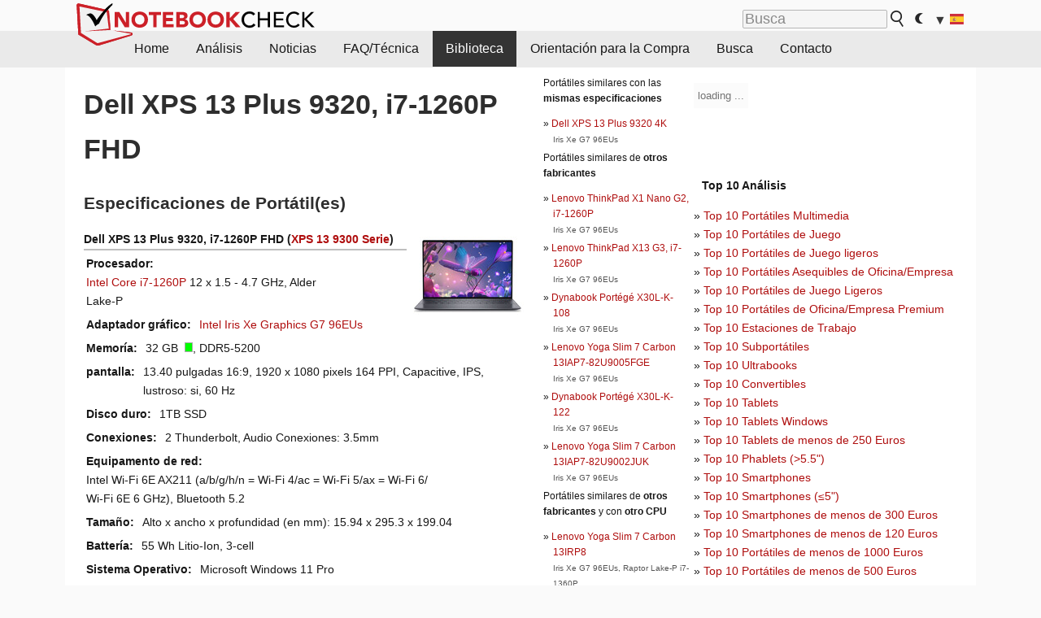

--- FILE ---
content_type: text/html; charset=utf-8
request_url: https://www.notebookcheck.org/Dell-XPS-13-9320-i7-1260P.630391.0.html
body_size: 18551
content:
<!DOCTYPE html>
<html lang="es">
<head>

<meta charset="utf-8">





<meta name="generator" content="TYPO3 CMS">
<meta name="ROBOTS" content="INDEX,FOLLOW">
<meta name="description" content="Ésta es una lista de análises y otras informaciones sobre el modelo Dell XPS 13 9320, i7-1260P de la serie XPS 13 9300.">
<meta name="content-language" content="ES">
<meta name="keywords" content="biblioteca, análises, revista, lista, clasificada, serie, modelo, Dell, XPS 13 9300,noticias, informes, prueba, portatil, informaciones">


<link rel="stylesheet" type="text/css" href="fileadmin/templates/nbc_v5/notebookcheck.min.css?1765131773" media="all">







<title>Dell XPS 13 9320, i7-1260P - Notebookcheck.org</title><link rel="icon" href="/fileadmin/templates/nbc_v5/images/logo_nbc_small_shaded_interior_white.svg" type="image/svg+xml" sizes="any">
<link rel="icon" href="/fileadmin/templates/nbc_v5/images/logo_nbc_small_interior_white_192px.png" type="image/png" sizes="192x192">
<link rel="apple-touch-icon" sizes="180x180" href="/logo_nbc_small_shaded_interior_white_rectangular_180px.png">
<link rel="icon" href="/fileadmin/templates/nbc_v5/images/favicon.ico" type="image/ico">
<link rel="shortcut icon" href="/fileadmin/templates/nbc_v5/images/favicon.ico" type="image/ico">
<link rel="icon" type="image/png" sizes="32x32" href="/fileadmin/templates/nbc_v5/images/favicon-32x32.png">
<link rel="icon" type="image/png" sizes="16x16" href="/fileadmin/templates/nbc_v5/images/favicon-16x16.png">
<link rel="manifest" href="/site.webmanifest">
<link rel="mask-icon" href="logo_nbc_small_bw_touchicon.svg" color="red">
<meta name="msapplication-TileColor" content="#ffffff">
<meta name="msapplication-TileImage" content="/mstile-144x144.png">
<meta name="nbc_data_cached" content="29.12.2025 12:33" ><script async src="https://fundingchoicesmessages.google.com/i/pub-9885689965057708?ers=1"></script><script>(function() {function signalGooglefcPresent() {if (!window.frames['googlefcPresent']) {if (document.body) {const iframe = document.createElement('iframe'); iframe.style = 'width: 0; height: 0; border: none; z-index: -1000; left: -1000px; top: -1000px;'; iframe.style.display = 'none'; iframe.name = 'googlefcPresent'; document.body.appendChild(iframe);} else {setTimeout(signalGooglefcPresent, 0);}}}signalGooglefcPresent();})();</script><script data-cfasync="false">
window.googletag = window.googletag || { cmd: [] };

googletag.cmd.push(function() {

var mapping_billb = googletag.sizeMapping().
addSize([0, 0], []).
addSize([800, 300], [[800, 250],[728, 90]]).
addSize([970, 300], [[970, 250],[970, 90],[800, 250],[728, 90]]).
addSize([1100, 500], [[1100, 300],[970, 250],[970, 90],[800, 250],[728, 90]]).build();

var mapping_skys = googletag.sizeMapping().
addSize([0, 0], []).
addSize([1220, 500], [160, 600]).
addSize([1500, 500], [[300, 1050],[300, 600],[300, 250],[160, 600]]).build();

var mapping_topb = googletag.sizeMapping().
addSize([1160,200], [[728,90],[468,60],[320,100],[320,50],[300,50]]).
addSize([0, 0], []).
build();

var mapping_mainframe = googletag.sizeMapping().
addSize([0, 0], [[200, 200],[320, 50],[300, 50]]).
addSize([336, 400], [[300, 250], [336, 280], [250, 360], [200, 200], [320, 50], [300, 50]]).
addSize([1100, 600], [[240,400], [300, 600], [160, 600], [728, 200], [300, 250], [336, 280], [250, 360], [200, 200], [320, 50], [300, 50]]).build();

var mapping_lowerads = googletag.sizeMapping().
addSize([0,0], [[220,90],[250,250],[300,50],[300,100],[320,100]]).
addSize([728,300], [[220,90],[250,250],[300,50],[300,100],[320,100],[468,60],[728,90]]).
addSize([1100,300], [[220,90],[250,250],[300,50],[300,100],[320,100],[468,60],[728,90],[750,100],[750,200],[750,300],[764,100],[930,180],[970,90],[970,250],[1100,300]]).build();

var mapping_leftb = googletag.sizeMapping().
addSize([0, 0], []).
addSize([1450, 500], [[120, 700],[120, 600],[160, 600]]).build();

googletag.defineSlot('/1066427/OL_ContentAd', [[180, 150], [234, 60], [336, 280], [300, 250], [292, 30], [88, 31], [300, 50], [300, 31], [120, 60], [300, 100]], 'div-gpt-ad-1414573626553-1').addService(googletag.pubads());
googletag.defineSlot('/1066427/OL_Skyscraper', [[160, 600], [300, 1050], [300, 600], [300, 250]], 'div-gpt-ad-1414573626553-6').defineSizeMapping(mapping_skys).addService(googletag.pubads());
googletag.defineSlot('/1066427/OL_MidMainframe', [[200, 200], [240, 400], [250, 360], [300, 250], [300, 600], [336, 280], [160, 600], [320, 50], [300, 50]], 'div-gpt-ad-1414573626553-5').defineSizeMapping(mapping_mainframe).addService(googletag.pubads());
googletag.defineSlot('/1066427/OL_MidMainFrame2', [[200, 200], [240, 400], [250, 360], [300, 250], [300, 600], [336, 280], [160, 600], [320, 50], [300, 50]], 'div-gpt-ad-1414573626553-8').defineSizeMapping(mapping_mainframe).addService(googletag.pubads());
googletag.defineSlot('/1066427/OL_MidMainFrame3', [[200, 200], [240, 400], [250, 360], [300, 250], [300, 600], [336, 280], [160, 600], [320, 50], [300, 50]], 'div-gpt-ad-1414573626553-9').defineSizeMapping(mapping_mainframe).addService(googletag.pubads());
googletag.defineSlot('/1066427/OL_LowestMainFrame', [300, 250], 'div-gpt-ad-1414573626553-14').defineSizeMapping(mapping_mainframe).addService(googletag.pubads());
googletag.defineSlot('/1066427/OL_LeftBanner', [[160, 600], [300, 1050], [300, 600], [300, 250]], 'div-gpt-ad-1414573626553-11').defineSizeMapping(mapping_skys).addService(googletag.pubads());
googletag.defineSlot('/1066427/OL_LowerAd', [[220,90],[250,250],[300,50],[300,100],[320,100],[468,60],[728,90],[750,100],[750,200],[750,300],[764,100],[930,180],[970,90],[970,250],[1100,300]], 'div-gpt-ad-1414573626553-3').defineSizeMapping(mapping_lowerads).addService(googletag.pubads());
googletag.defineSlot('/1066427/footertag', [[220,90],[250,250],[300,50],[300,100],[320,100],[468,60],[728,90],[750,100],[750,200],[750,300],[764,100],[930,180],[970,90],[970,250],[1100,300]], 'div-gpt-ad-1414573626553-13').defineSizeMapping(mapping_lowerads).addService(googletag.pubads());
googletag.defineSlot('/1066427/OL_InContent', [[220,90],[250,250],[300,50],[300,100],[320,100],[468,60],[728,90],[738,150]], 'div-gpt-ad-1414573626553-15').addService(googletag.pubads());
});
</script>
<script>
googletag.cmd.push(function() {
googletag.pubads().setTargeting("pageuid", "630391");
googletag.pubads().setTargeting("domain", "https://www.notebookcheck.org/");
googletag.pubads().setTargeting("language", "es");
googletag.pubads().setTargeting("layout", "0");
googletag.pubads().setTargeting("pagetype", "2");
});
</script>

<meta property="og:type" content="article">
<meta property="og:title" content="Dell XPS 13 9320, i7-1260P">
<meta property="og:description" content="Ésta es una lista de análises y otras informaciones sobre el modelo Dell XPS 13 9320, i7-1260P de la serie XPS 13 9300.">
<meta property="og:locale" content="es_ES.UTF-8">
<meta property="article:author" content="Stefan Hinum">
<meta property="og:site_name" content="Notebookcheck">
<meta property="og:url" content="https://www.notebookcheck.org/Dell-XPS-13-9320-i7-1260P.630391.0.html">
<script type="application/ld+json">{
    "@context": "http://schema.org/",
    "@type": "Article",
    "mainEntityOfPage": "https://www.notebookcheck.org/Dell-XPS-13-9320-i7-1260P.630391.0.html",
    "inLanguage": "es",
    "headline": "Dell XPS 13 9320, i7-1260P",
    "datePublished": "2022-06-21T12:57:52+02:00",
    "dateModified": "2022-06-21T12:57:52+02:00",
    "description": "\u00c9sta es una lista de an\u00e1lises y otras informaciones sobre el modelo Dell XPS 13 9320, i7-1260P de la serie XPS 13 9300.",
    "author": {
        "@type": "Person",
        "name": "Stefan Hinum",
        "url": ""
    },
    "publisher": {
        "@type": "Organization",
        "logo": {
            "@type": "ImageObject",
            "url": "https://www.notebookcheck.com/fileadmin/templates/images/nbc_logo_small.png"
        },
        "name": "Notebookcheck"
    }
}</script>
<script data-cfasync="false">
  window.snigelPubConf = {
    "adengine": {
      "activeAdUnits": ["Sidebar_1","Sidebar_2","Sidebar_3","Bottom_Leaderboard","Video_Outstream","Mobile_Top","Mobile_adhesion","siderail_left","siderail_rigth"],
      "additionalGptAdSlotIds": ["div-gpt-ad-1560233850512-0", "div-gpt-ad-1414573626553-1", "div-gpt-ad-1414573626553-3", "div-gpt-ad-1414573626553-5", "div-gpt-ad-1414573626553-8", "div-gpt-ad-1414573626553-9", "div-gpt-ad-1414573626553-13", "div-gpt-ad-1414573626553-14", "div-gpt-ad-1414573626553-15"]
    }
  }
</script><script async data-cfasync="false" src="https://cdn.snigelweb.com/adengine/notebookcheck.net/loader.js"></script><script>
function nbc_pagecall() {
  var cookie = document.cookie.split(";");
  var call = 0;
  for(var i=0; i<cookie.length; i++) {
    var c = cookie[i];
    while (c.charAt(0)==' ') c = c.substring(1);
    if (c.indexOf("nbc_call=") == 0) call = c.substring(9,c.length);
  }
  call = parseInt(call);
  call++;
  if (call>2) call=3; // only 1, 2 or 3 as options
  googletag.cmd.push(function() {googletag.pubads().setTargeting("pagecall", String(call));});
  var expires = new Date();
  var days = 1;
  expires.setTime(expires.getTime() + (days*24*60*60*1000));
  document.cookie="nbc_call="+call+"; expires="+expires.toUTCString()+";path=/; SameSite=lax";
}
nbc_pagecall();
</script><script>  
function toggleMe(a){
var e=document.getElementById(a);  
if(e.style.display=="none" || e.style.maxHeight!=""){
 e.style.display="block";
 e.style.maxHeight="";
 if (document.getElementById(a+"_a1")) document.getElementById(a+"_a1").style.display="none";
 if (document.getElementById(a+"_a2")) document.getElementById(a+"_a2").style.display="";
 if (document.getElementById(a+"_gr")) document.getElementById(a+"_gr").style.display="none";
} else {
 e.style.display="none";
 if (document.getElementById(a+"_a1")) document.getElementById(a+"_a1").style.display="";
 if (document.getElementById(a+"_a2")) document.getElementById(a+"_a2").style.display="none";
 if (document.getElementById(a+"_gr")) document.getElementById(a+"_gr").style.display="";
}
return false;}
</script><link rel="canonical" href="https://www.notebookcheck.org/Dell-XPS-13-9320-i7-1260P.630391.0.html">
  <link rel="alternate" type="application/rss+xml" title="Notebook Análisis" href="https://www.notebookcheck.org/index.php?id=20500" />
  <meta name="viewport" content="width=device-width, initial-scale=1" />
<script async src="https://www.googletagmanager.com/gtag/js?id=G-XLBGPKWB3N"></script>
<script>
  window.dataLayer = window.dataLayer || [];
  function gtag(){dataLayer.push(arguments);}
  gtag('js', new Date());
  gtag('config', 'G-XLBGPKWB3N',{'author':'Stefan Hinum','pagetype':'2','subpagetype':'0','responsible':'0'});
  gtag('event','externalreview',{'pagetype':'2'});</script><script data-sdk="l/1.1.11" data-cfasync="false" src="https://html-load.com/loader.min.js"></script>

<script>(function(){function t(){const n=["138630myoZBk","forEach","Failed to load script: ","getBoundingClientRect","width: 100vw; height: 100vh; z-index: 2147483647; position: fixed; left: 0; top: 0;","link,style","url","Script not found","as_modal_loaded","https://report.error-report.com/modal?eventId=","16786TcmGxT","as_","now","connection","setItem","appendChild","width","type","VGhlcmUgd2FzIGEgcHJvYmxlbSBsb2FkaW5nIHRoZSBwYWdlLiBQbGVhc2UgY2xpY2sgT0sgdG8gbGVhcm4gbW9yZS4=","write","https://","_fa_","textContent","addEventListener","Fallback Failed","concat","contains","10xAiBrV","remove","localStorage","split","name","href","message","display","documentElement","location","removeEventListener","getComputedStyle","recovery","check","script","https://report.error-report.com/modal?eventId=&error=Vml0YWwgQVBJIGJsb2NrZWQ%3D&domain=","onLine","host","querySelectorAll","2155698KMMbFy","170776OsGhHy","title",'/loader.min.js"]',"none","5350LkXazP","createElement","loader-check","style","https://error-report.com/report","currentScript","hostname","reload","append","245nBguiZ","error","7765587BWFbHQ","close-error-report","last_bfa_at","btoa","height","as_index","loader_light","1264110AkdKmx","from","iframe","toString","/loader.min.js","&domain=","src","3593828ajHNXs","data","rtt","10WqcZJl","charCodeAt","text","Cannot find currentScript","&error=","querySelector","https://report.error-report.com/modal?eventId=&error=","&url=","attributes","length","POST","setAttribute","outerHTML","map",'script[src*="//',"searchParams","value"];return(t=function(){return n})()}function n(o,e){const r=t();return(n=function(t,n){return r[t-=398]})(o,e)}(function(){const o=n,e=t();for(;;)try{if(480437===-parseInt(o(455))/1*(parseInt(o(482))/2)+parseInt(o(405))/3+-parseInt(o(435))/4+parseInt(o(438))/5*(parseInt(o(428))/6)+parseInt(o(419))/7*(-parseInt(o(406))/8)+parseInt(o(421))/9+-parseInt(o(410))/10*(-parseInt(o(465))/11))break;e.push(e.shift())}catch(t){e.push(e.shift())}})(),(()=>{"use strict";const t=n,o=t=>{const o=n;let e=0;for(let n=0,r=t[o(447)];n<r;n++)e=(e<<5)-e+t[o(439)](n),e|=0;return e},e=class{static[t(399)](){const n=t;var e,r;let c=arguments[n(447)]>0&&void 0!==arguments[0]?arguments[0]:n(398),a=!(arguments[n(447)]>1&&void 0!==arguments[1])||arguments[1];const i=Date[n(467)](),s=i-i%864e5,d=s-864e5,l=s+864e5,u=n(466)+o(c+"_"+s),w=n(466)+o(c+"_"+d),m=n(466)+o(c+"_"+l);return u!==w&&u!==m&&w!==m&&!(null!==(e=null!==(r=window[u])&&void 0!==r?r:window[w])&&void 0!==e?e:window[m])&&(a&&(window[u]=!0,window[w]=!0,window[m]=!0),!0)}};function r(o,e){const r=t;try{window[r(484)][r(469)](window[r(491)][r(403)]+r(476)+btoa(r(423)),Date[r(467)]()[r(431)]())}catch(t){}try{!async function(t,o){const e=r;try{if(await async function(){const t=n;try{if(await async function(){const t=n;if(!navigator[t(402)])return!0;try{await fetch(location[t(487)])}catch(t){return!0}return!1}())return!0;try{if(navigator[t(468)][t(437)]>1e3)return!0}catch(t){}return!1}catch(t){return!1}}())return;const r=await async function(t){const o=n;try{const n=new URL(o(414));n[o(453)][o(418)](o(472),o(427)),n[o(453)][o(418)](o(407),""),n[o(453)][o(418)](o(488),t),n[o(453)][o(418)](o(461),location[o(487)]);const e=await fetch(n[o(487)],{method:o(448)});return await e[o(440)]()}catch(t){return o(420)}}(t);document[e(404)](e(460))[e(456)]((t=>{const n=e;t[n(483)](),t[n(477)]=""}));let a=!1;window[e(478)](e(488),(t=>{const n=e;n(463)===t[n(436)]&&(a=!0)}));const i=document[e(411)](e(430));i[e(434)]=e(464)[e(480)](r,e(442))[e(480)](btoa(t),e(433))[e(480)](o,e(445))[e(480)](btoa(location[e(487)])),i[e(449)](e(413),e(459)),document[e(490)][e(470)](i);const s=t=>{const n=e;n(422)===t[n(436)]&&(i[n(483)](),window[n(492)](n(488),s))};window[e(478)](e(488),s);const d=()=>{const t=e,n=i[t(458)]();return t(409)!==window[t(493)](i)[t(489)]&&0!==n[t(471)]&&0!==n[t(425)]};let l=!1;const u=setInterval((()=>{if(!document[e(481)](i))return clearInterval(u);d()||l||(clearInterval(u),l=!0,c(t,o))}),1e3);setTimeout((()=>{a||l||(l=!0,c(t,o))}),3e3)}catch(n){c(t,o)}}(o,e)}catch(t){c(o,e)}}function c(n,o){const e=t;try{const t=atob(e(473));!1!==confirm(t)?location[e(487)]=e(444)[e(480)](btoa(n),e(433))[e(480)](o,e(445))[e(480)](btoa(location[e(487)])):location[e(417)]()}catch(t){location[e(487)]=e(401)[e(480)](o)}}(()=>{const n=t,o=t=>n(457)[n(480)](t);let c="";try{var a,i;null===(a=document[n(415)])||void 0===a||a[n(483)]();const t=null!==(i=function(){const t=n,o=t(426)+window[t(424)](window[t(491)][t(416)]);return window[o]}())&&void 0!==i?i:0;if(!e[n(399)](n(412),!1))return;const s="html-load.com,fb.html-load.com,content-loader.com,fb.content-loader.com"[n(485)](",");c=s[0];const d=document[n(443)](n(452)[n(480)](s[t],n(408)));if(!d)throw new Error(n(462));const l=Array[n(429)](d[n(446)])[n(451)]((t=>({name:t[n(486)],value:t[n(454)]})));if(t+1<s[n(447)])return function(t,o){const e=n,r=e(426)+window[e(424)](window[e(491)][e(416)]);window[r]=o}(0,t+1),void function(t,o){const e=n;var r;const c=document[e(411)](e(400));o[e(456)]((t=>{const n=e;let{name:o,value:r}=t;return c[n(449)](o,r)})),c[e(449)](e(434),e(475)[e(480)](t,e(432))),document[e(474)](c[e(450)]);const a=null===(r=document[e(415)])||void 0===r?void 0:r[e(450)];if(!a)throw new Error(e(441));document[e(474)](a)}(s[t+1],l);r(o(n(479)),c)}catch(t){try{t=t[n(431)]()}catch(t){}r(o(t),c)}})()})();})();</script>
<style>img.tx-nbc2fe-ersingle-image {margin-left:10px; margin-bottom:10px}div.ersingle_erelement {padding-bottom:5px;margin-bottom:5px;border-bottom: 1px dashed #DDDDDD}div.ersingle_erelement_own {background-color:var(--background-color-light);padding-bottom:5px;margin-bottom:5px;border-bottom: 1px dashed #DDDDDD}</style>
<meta name="googlebot-news" content="noindex" />
<style >div.specs{font-weight:bold;float:left;margin-right:10px}div.specs:after{content:": "}div.specs_header{font-weight:bold;margin-bottom:2px;border-bottom:2px solid #bfbfbf}span.specs_header_barebone{color:#aaa;font-weight:normal}div.specs_details{float:left;max-width:80%}div.specs_whole{font-size:0.9em;overflow:hidden;display:inline;}div.specs_element{padding:3px;clear:left;overflow:hidden}@media only screen and (max-width: 764px) {}</style>
<style>
							div.specs_indicator {
							border: 1px solid #aaa;
							width: 8px;
							height: 10px;
							display: inline-block;
						}
						div.specs_indicator_rest {
							background-color:#fff;
							width: 100%;
						}
						div.specs_indicator_color {
							width: 100%;
						}
						</style>
<link rel="stylesheet" type="text/css" href="typo3conf/ext/nbc2bestprice/res/bestprice.css?2025122912" /><script>var $sModPath="typo3conf/ext/nbc2bestprice/mod1/";</script><script>var $typo3Path="";</script><script>var $extPath="typo3conf/ext/nbc2bestprice/";</script><script src="typo3conf/ext/nbc2bestprice/res/bestprice.js?202512291233"></script>
<style>.socialarea {text-align:center}.socialarea a{color:#fff;display:inline-block;padding:.2em;margin:0 5px;height:2em;border-radius:10%;text-align:center;width:2em;background-color:#ffffff22;}.socialarea a:hover{text-decoration:none}.socialarea img,svg{vertical-align:middle;border:0}.socialarea .share_text{padding:.72em 1em;float:left}.socialarea .share_logo{padding:.1em}a.socialarea_twitter{background-color:black}a.socialarea_facebook{background-color:#3b5998}</style>

		<style type="text/css">
			.errelated_item {margin-left:1em;margin-top:4px;margin-bottom:4px;font-size:1em;}
			.errelated_item:before { content: "» "; margin-left:-1em; }
			.errelated_specs {color:#555555;font-size:0.8em;}
		</style>


<style>
.csc-space-before-15{margin-top: 15px !important;}
</style>
</head>
<body>

<div id="nbc_topbar">
<a href="/" id="nbc_logotop" title="Notebookcheck Home">
<img class="nbc_logo_alone" src="fileadmin/templates/nbc_v5/images/logo_alone_header.svg" alt="Notebookcheck Logo">
<img class="nbc_logo" src="fileadmin/templates/nbc_v5/images/logo_simplified_unicolor_t.svg" alt="Notebookcheck Logo">
</a>
<div id="nbc_searchbar"><form action="https://www.notebookcheck.org/Busca.36731.0.html" id="cse-search-box">
  <input type="hidden" name="cx" value="partner-pub-9323363027260837:oh3rpr-ml0x" />
  <input type="hidden" name="cof" value="FORID:10" />
  <input type="hidden" name="ie" value="UTF-8" />
  <input id="nbc_searchbar_field" type="text" name="q" size="16" placeholder="Busca"/>
  <button  type="submit" name="search" id="nbc_searchbar_button"></button>
  </form>

<a href="#" id="darkmodeicon" onclick="setTheme('dark',true);return false;" style="display:inline-block">
<img src="/fileadmin/templates/images/moon-filled.svg" alt="dark mode" style="width:auto;height:0.8em">
</a>
<a href="#" id="lightmodeicon" onclick="setTheme('light',true);return false;" style="display:none">
<img src="/fileadmin/templates/images/sun-filled.svg" alt="light mode" style="width:auto;height:0.8em">
</a>

<div id="nbc_searchbar_lang">
<a href="#footer" onclick="
document.getElementById('langcontainer').classList.toggle('hideEl');
var el = document.getElementById('nbc_menubar');
el.style.overflow='auto';
el.style.height='auto';
el.style.paddingRight='0px';
el2 = document.getElementsByClassName('moremenu');
el2[0].style.display='none';
return false;
">
<span id="nbc_searchbar_la">&#9660;</span>
<img src="/fileadmin/templates/images/svg_flags/es.svg" width="15" height="11" alt="ES" style="width:auto;height:0.8em">
</a>
</div></div>
</div>

<div id="nbc_menubar">
<div id="navigation"><ul><li class="mainmenu" style="width:5em;visibility:hidden">&nbsp;</li><li class="mainmenu"><a href="Analisis-y-pruebas-de-ordenadores-portatiles-y-moviles-telefonos.64.0.html">Home</a></li><li class="mainmenu"><a href="Analisis.80.0.html">Análisis</a></li><li class="mainmenu"><a href="Noticias.156.0.html">Noticias</a></li><li class="mainmenu"><a href="FAQ-Tecnica.82.0.html">FAQ/Técnica</a></li><li class="mainmenu selected"><a href="Biblioteca.3441.0.html">Biblioteca</a></li><li class="mainmenu"><a href="Orientacion-para-la-Compra.13238.0.html">Orientación para la Compra</a></li><li class="mainmenu"><a href="Busca.6834.0.html">Busca</a></li><li class="mainmenu"><a href="Contacto.271.0.html">Contacto</a></li><li class="moremenu"><a href="#" onclick="
var el = document.getElementById('nbc_menubar');
el.style.overflow='auto';
el.style.height='auto';
el.style.paddingRight='0px';
this.parentNode.style.display='none';
return false;
">...</a></li></ul><nav id="langcontainer" class="hideEl">
  <ul>
<li id="lang_flag_de"><a class="langlink" href="https://www.notebookcheck.com/" hreflang="de"><img src="/fileadmin/templates/images/svg_flags/de.svg" loading="lazy" alt="DE Flag"> Deutsch</a></li>
<li id="lang_flag_en"><a class="langlink" href="https://www.notebookcheck.net/" hreflang="en"><img src="/fileadmin/templates/images/svg_flags/us.svg" loading="lazy" alt="US Flag"> English</a></li>
<li id="lang_flag_es"><a class="langlink" href="https://www.notebookcheck.org/" hreflang="es"><img src="/fileadmin/templates/images/svg_flags/es.svg" loading="lazy" alt="ES Flag"> Español</a></li>
<li id="lang_flag_fr"><a class="langlink" href="https://www.notebookcheck.biz/" hreflang="fr"><img src="/fileadmin/templates/images/svg_flags/fr.svg" loading="lazy" alt="FR Flag"> Français</a></li>
<li id="lang_flag_it"><a class="langlink" href="https://www.notebookcheck.it/" hreflang="it"><img src="/fileadmin/templates/images/svg_flags/it.svg" loading="lazy" alt="IT Flag"> Italiano</a></li>
<li id="lang_flag_nl"><a class="langlink" href="https://www.notebookcheck.nl/" hreflang="nl"><img src="/fileadmin/templates/images/svg_flags/nl.svg" loading="lazy" alt="NL Flag"> Nederlands</a></li>
<li id="lang_flag_pl"><a class="langlink" href="https://www.notebookcheck.pl/" hreflang="pl"><img src="/fileadmin/templates/images/svg_flags/pl.svg" loading="lazy" alt="PL Flag"> Polski</a></li>
<li id="lang_flag_pt"><a class="langlink" href="https://www.notebookcheck.info/" hreflang="pt"><img src="/fileadmin/templates/images/svg_flags/pt.svg" loading="lazy" alt="PT Flag"> Português</a></li>
<li id="lang_flag_ru"><a class="langlink" href="https://www.notebookcheck-ru.com/" hreflang="ru"><img src="/fileadmin/templates/images/svg_flags/ru.svg" loading="lazy" alt="RU Flag"> Русский</a></li>
<li id="lang_flag_tr"><a class="langlink" href="https://www.notebookcheck-tr.com/" hreflang="tr"><img src="/fileadmin/templates/images/svg_flags/tr.svg" loading="lazy" alt="TR Flag"> Türkçe</a></li>
<li id="lang_flag_se"><a class="langlink" href="https://www.notebookcheck.se/" hreflang="se"><img src="/fileadmin/templates/images/svg_flags/se.svg" loading="lazy" alt="SE Flag"> Svenska</a></li>
<li id="lang_flag_cn"><a class="langlink" href="https://www.notebookcheck-cn.com/" hreflang="zh"><img src="/fileadmin/templates/images/svg_flags/cn.svg" loading="lazy" alt="CN Flag"> Chinese</a></li>
<li id="lang_flag_hu"><a class="langlink" href="https://www.notebookcheck-hu.com/" hreflang="hu"><img src="/fileadmin/templates/images/svg_flags/hu.svg" loading="lazy" alt="HU Flag"> Magyar</a></li>
</ul>
</nav><script>document.getElementById('lang_flag_es').classList.toggle('selected');</script></div>
</div> 

<div id="nbc_bb"></div>


<main>
<div id="nbc_intro"></div>
<div id="nbc_main">

 <div id="nbc_topb"></div>
 <div id="nbc_skys"><div id="adngin-siderail_rigth-0"></div></div>
 <div id="nbc_leftb"><div id="adngin-siderail_left-0" style="float:right"></div></div>

 <div id="nbc_contentcontainer">

  <div id="nbc_contentcolumns">
   <div id="nbc_breadcrumb"></div>
   <div id="nbc_maincontent">
    <div id="content"><div id="c8676469" class="ttcl_10 csc-frame csc-frame-indent"><div class="tx-nbc2fe-pi1">
		<h1 style="font-size:2.1em">Dell XPS 13 Plus 9320, i7-1260P FHD</h1><h2 style="margin-top:0">Especificaciones de Portátil(es)</h2><a href="uploads/tx_nbc2/DellXPS13-9320__1_.JPG" class="lightbox" data-fancybox="lightbox" target="_blank"><img src="typo3temp/_processed_/b/f/csm_DellXPS13-9320__1__75b6b6fcd6.jpg" width="150" height="113"  class="tx-nbc2fe-ersingle-image" align="right"  alt="Dell XPS 13 Plus 9320, i7-1260P FHD" title="Dell XPS 13 Plus 9320, i7-1260P FHD" ></a><div class="specs_whole "><div class="specs_header">Dell&nbsp;XPS 13 Plus 9320, i7-1260P FHD (<a href="Dell-XPS-13-9300-serie.455565.0.html">XPS 13 9300 Serie</a>)</div><div class="specs_element"><div class="specs">Procesador</div><div class="specs_details"><a href="https://www.notebookcheck.org/Intel-Alder-Lake-P-i7-1260P-Notebook-Processor.611492.0.html">Intel Core i7-1260P</a> 12 x 1.5 - 4.7&nbsp;GHz, Alder Lake-P</div></div><div class="specs_element"><div class="specs">Adaptador gráfico</div><div class="specs_details"><a href="https://www.notebookcheck.org/Intel-Iris-Xe-G7-96EUs.553987.0.html">Intel Iris Xe Graphics G7 96EUs</a></div></div><div class="specs_element"><div class="specs">Memoría</div><div class="specs_details">32&nbsp;GB&nbsp; <div class="specs_indicator"><div class="specs_indicator_rest" style="height:0%"></div><div class="specs_indicator_color" style="height:100%; background-color:#00ff00"></div></div>, DDR5-5200</div></div><div class="specs_element"><div class="specs">pantalla</div><div class="specs_details">13.40 pulgadas 16:9, 1920 x 1080 pixels 164 PPI, Capacitive, IPS, lustroso:&nbsp;si, 60&nbsp;Hz</div></div><div class="specs_element"><div class="specs">Disco duro</div><div class="specs_details"> 1TB SSD</div></div><div class="specs_element"><div class="specs">Conexiones</div><div class="specs_details">2 Thunderbolt, Audio Conexiones: 3.5mm</div></div><div class="specs_element"><div class="specs">Equipamento de red</div><div class="specs_details">Intel Wi-Fi 6E AX211 (a/b/g/h/n = Wi-Fi&nbsp;4/ac = Wi-Fi&nbsp;5/ax = Wi-Fi&nbsp;6/ Wi-Fi&nbsp;6E 6&nbsp;GHz), Bluetooth 5.2</div></div><div class="specs_element"><div class="specs">Tamaño</div><div class="specs_details">Alto x ancho x profundidad (en mm): 15.94 x 295.3 x 199.04</div></div><div class="specs_element"><div class="specs">Battería</div><div class="specs_details">55&nbsp;Wh Litio-Ion, 3-cell</div></div><div class="specs_element"><div class="specs">Sistema Operativo</div><div class="specs_details">Microsoft Windows 11 Pro</div></div><div class="specs_element"><div class="specs">Cámara</div><div class="specs_details">Webcam: HD 720p IR</div></div><div class="specs_element"><div class="specs">Características adicionales</div><div class="specs_details">Altavoces: Stereo, Teclado: Chiclet, Luz de Teclado: si, 12 Meses Garantía</div></div><div class="specs_element"><div class="specs">Peso</div><div class="specs_details">1.26&nbsp;kg</div></div><div class="specs_element">
					<div class="specs">Precio</div><div class="specs_details">2500&nbsp;Euros</div></div><div class="specs_element"><div class="specs">Enlaces</div><div class="specs_details"><a href='http://www1.euro.dell.com/content/default.aspx?c=es&l=es&s=gen&~ck=cr' target='_blank'>Dell Pagina de inicio</a><br><a href='https://www.dell.com/en-us/shop/scc/sc/laptops?~ck=mn' target='_blank'>Dell sección de portatiles</a><br></div></div></div><p style="font-size:1px;height:1px;clear:left;padding:0px;margin:0px;">&nbsp;</p><div style="text-align:center;"></div><script>load_pricecompare("330512","0004827001767008024","es","left");</script><h2 id="h_pricecompare_330512_0004827001767008024">Price comparison</h2>
									<p id="modelname_pricecompare_left_330512_0004827001767008024" class="pc_modelname"></p><div id="pricecompare_table_review_left_330512_0004827001767008024" class="left"></div><div class="hreview-aggregate" style="clear:left;">
                    <span class="item" style="display:none;"><span class="fn">Dell XPS 13 Plus 9320, i7-1260P FHD</span></span>
                    <b>Puntuación Media:</b> <span style="color:#83af4b; font-weight:bold; font-size:large; border: 0px dotted #999999;padding: 0px;" class="rating"><span class="average">77%</span> - bien</span><br><small>Promedio de 
                    <span class="votes">4</span> puntuaciones (de
                        <span class="count">7</span> análisis)</small></div>
<div style="color:var(--text-color-muted); font-style:italic; clear:left;">precio:&nbsp;63%, rendimiento:&nbsp;85%, características:&nbsp;-&nbsp;%, pantalla:&nbsp;80% movilidad:&nbsp;75%, procesamiento:&nbsp;95%, ergonomía:&nbsp;-&nbsp;%, emisiones:&nbsp;-&nbsp;%</div><div id="div-gpt-ad-1587636523902-0"><script>googletag.cmd.push(function() { googletag.display("div-gpt-ad-1587636523902-0"); });</script></div><script type="application/ld+json">{
    "@context": "http://schema.org/",
    "@type": "Product",
    "name": "Dell XPS 13 Plus 9320, i7-1260P FHD",
    "inLanguage": "es",
    "brand": {
        "@type": "Brand",
        "name": "Dell"
    },
    "image": {
        "@type": "ImageObject",
        "width": 1200,
        "height": 675,
        "url": "https://www.notebookcheck.net/typo3temp/_processed_/b/f/csm_DellXPS13-9320__1__75b6b6fcd6.jpg"
    },
    "aggregateRating": {
        "itemReviewed": 7,
        "@type": "AggregateRating",
        "ratingCount": 4,
        "worstRating": 0,
        "bestRating": 100,
        "ratingValue": 77
    }
}</script>
<h2>Análisis para el Dell XPS 13 Plus 9320, i7-1260P FHD</h2><div class="ersingle_erelement"><span style="color:#83af4b; font-size:medium; float:left; padding:5px;" class="rating"><span class="average">78%</span></span> <b>Dell Xps 13 Plus 9320 Review – The Cleanest One Yet</b><br>Origen: <a href='https://pokde.net/review/dell-xps-13-plus-9320-review' rel='nofollow' target='_BLANK'>Pokde</a> <img src="https://www.notebookcheck.org/typo3conf/ext/nbc2div/images/lang_s_2.gif" border="0" alt="Inglés" /> <a href="https://translate.google.com/translate?tl=ES&sl=EN&hl=ES&js=y&prev=hp&u=https%3A%2F%2Fpokde.net%2Freview%2Fdell-xps-13-plus-9320-review" rel="nofollow" target="_BLANK">EN&rarr;ES</a><br>The Dell XPS 13 Plus 9320 is an attractive ultraportable laptop with a good amount of power. While it lacks GPU performance, most people who get this type of laptop would be looking to use this for simpler things, like web browsing, watching videos, and word processing. If you can look past its shortcomings and are willing to pay its asking price of RM7,299, it’s will serve you well.<br> Único Análisis, disponible online, Mediano, Fecha: 03/20/2023<br><b>Puntuación:</b> <b>Puntuación total</b>: 78% precio: 65% rendimiento: 70% movilidad: 90% procesamiento: 90%</div><div class="ersingle_erelement"><span style="color:#83af4b; font-size:medium; float:left; padding:5px;" class="rating"><span class="average">80%</span></span> <b>Dell XPS 13 Plus 9320 Review – Exquisitely crafted and powerful ultraportable tested</b><br>Origen: <a href='https://hitechcentury.com/dell-xps-13-plus-9320-review-malaysia/' rel='nofollow' target='_BLANK'>Hitech Century</a> <img src="https://www.notebookcheck.org/typo3conf/ext/nbc2div/images/lang_s_2.gif" border="0" alt="Inglés" /> <a href="https://translate.google.com/translate?tl=ES&sl=EN&hl=ES&js=y&prev=hp&u=https%3A%2F%2Fhitechcentury.com%2Fdell-xps-13-plus-9320-review-malaysia%2F" rel="nofollow" target="_BLANK">EN&rarr;ES</a><br>The sleek Dell  XPS 13 Plus 9320 impresses with its exquisitely crafted chassis and solid performance though it has a few quibbles that detract from what is otherwise an excellent design. The Zero Lattice keyboard offers a fantastic typing experience but the cramming of the shortcut and function keys into a single haptic touch row leaves something to be desired in terms of practicality. Its high performance envelope and underwhelming battery life means that it is best suited for short power meetings out of the office than a daily-carry workhorse.<br> Único Análisis, disponible online, largo, Fecha: 01/22/2023<br><b>Puntuación:</b> <b>Puntuación total</b>: 80% precio: 60% rendimiento: 100% pantalla: 80% movilidad: 60% procesamiento: 100%</div><div class="ersingle_erelement"><span style="color:#83af4b; font-size:medium; float:left; padding:5px;" class="rating"><span class="average">80%</span></span> <b>Dell XPS 13 Plus Review</b><br>Origen: <a href='https://www.trustedreviews.com/reviews/dell-xps-13-plus' rel='nofollow' target='_BLANK'>Trusted Reviews</a> <img src="https://www.notebookcheck.org/typo3conf/ext/nbc2div/images/lang_s_2.gif" border="0" alt="Inglés" /> <a href="https://translate.google.com/translate?tl=ES&sl=EN&hl=ES&js=y&prev=hp&u=https%3A%2F%2Fwww.trustedreviews.com%2Freviews%2Fdell-xps-13-plus" rel="nofollow" target="_BLANK">EN&rarr;ES</a><br>The Dell XPS 13 Plus is a fantastic-looking laptop, flaunting cutting-edge features such as the haptic feedback trackpad and touch panel. But Dell’s obsession with creating a super-skinny laptop has seen compromises to both the performance and battery life, making it difficult to justify the high price.<br> Único Análisis, disponible online, largo, Fecha: 08/15/2022<br><b>Puntuación:</b> <b>Puntuación total</b>: 80%</div><div class="ersingle_erelement"> <b>The new Dell XPS 13 laptops go even smaller than ever</b><br>Origen: <a href='https://www.gadgetguy.com.au/the-new-dell-xps-13-laptops-go-even-smaller-than-ever/' rel='nofollow' target='_BLANK'>Gadgetguy</a> <img src="https://www.notebookcheck.org/typo3conf/ext/nbc2div/images/lang_s_2.gif" border="0" alt="Inglés" /> <a href="https://translate.google.com/translate?tl=ES&sl=EN&hl=ES&js=y&prev=hp&u=https%3A%2F%2Fwww.gadgetguy.com.au%2Fthe-new-dell-xps-13-laptops-go-even-smaller-than-ever%2F" rel="nofollow" target="_BLANK">EN&rarr;ES</a><br>Also running Windows 11, the hybrid XPS 13 runs on 12th Gen Intel Core CPUs, up to 16GB of RAM and one TB of internal SSD storage. It also uses the integrated Intel graphics processor, with a 13-inch “3K” 2880 x 1920 Dolby Vision-compatible display. For meetings or taking snaps, the XPS 13 2-in-1 features a 1080p selfie webcam and 4K rear-facing camera. Available in either a blue sky-coloured Wi-Fi 6E model or slate-coloured 5G version, the XPS 13 2-in-1 starts at $1,999 and will launch on 9 July in Australia and New Zealand. I’ve used an older Dell XPS 13 laptop for years now and can attest to its quality. The downsized motherboard in the latest model is a particularly impressive feat, so I’m looking forward to finding out if the performance keeps pace.<br> Único Análisis, disponible online, Muy corto, Fecha: 06/27/2022<br></div><div class="ersingle_erelement"> <b>Prise en main du Dell XPS 13 Plus : tout miser sur le design</b><br>Origen: <a href='https://www.frandroid.com/marques/dell/1300893_prise-en-main-du-dell-xps-13-plus-tout-miser-sur-le-design' rel='nofollow' target='_BLANK'>Frandroid</a> <img src="https://www.notebookcheck.org/typo3conf/ext/nbc2div/images/lang_s_7.gif" border="0" alt="Francés" /> <a href="https://translate.google.com/translate?tl=ES&sl=FR&hl=ES&js=y&prev=hp&u=https%3A%2F%2Fwww.frandroid.com%2Fmarques%2Fdell%2F1300893_prise-en-main-du-dell-xps-13-plus-tout-miser-sur-le-design" rel="nofollow" target="_BLANK">FR&rarr;ES</a><br> Único Análisis, disponible online, corto, Fecha: 04/15/2022<br></div><div class="ersingle_erelement"><span style="color:#afa44b; font-size:medium; float:left; padding:5px;" class="rating"><span class="average">70%</span></span> <b>Recenze Dell XPS 13 Plus. Koncept notebooku budoucnosti, který si můžete koupit</b><br>Origen: <a href='https://www.zive.cz/clanky/recenze-dell-xps-13-plus-koncept-notebooku-budoucnosti-ktery-si-muzete-koupit/sc-3-a-217924/default.aspx' rel='nofollow' target='_BLANK'>Zive</a> <img src="https://www.notebookcheck.org/typo3conf/ext/nbc2div/images/lang_s_12.gif" border="0" alt="" /> <a href="https://translate.google.com/translate?tl=ES&sl=CZ&hl=ES&js=y&prev=hp&u=https%3A%2F%2Fwww.zive.cz%2Fclanky%2Frecenze-dell-xps-13-plus-koncept-notebooku-budoucnosti-ktery-si-muzete-koupit%2Fsc-3-a-217924%2Fdefault.aspx" rel="nofollow" target="_BLANK">CZ&rarr;ES</a><br> Único Análisis, disponible online, corto, Fecha: 08/22/2022<br><b>Puntuación:</b> <b>Puntuación total</b>: 70%</div><div class="ersingle_erelement"> <b>Dell XPS 13 Plus review: Ultraportabil superb, puternic, dar „fierbinte”</b><br>Origen: <a href='https://www.go4it.ro/content/laptopuri/dell-xps-13-plus-review-ultraportabil-superb-puternic-dar-fierbinte-19206410/' rel='nofollow' target='_BLANK'>Go4it.ro</a> <img src="https://www.notebookcheck.org/typo3conf/ext/nbc2div/images/lang_s_27.gif" border="0" alt="" /> <a href="" rel="nofollow" target="_BLANK">&rarr;ES</a><br> Único Análisis, disponible online, corto, Fecha: 09/26/2022<br></div><p class="bodytext"><h2>Comentario</h2><p class="bodytext"><b>Intel Iris Xe G7 96EUs</b>: </p></p><div><p class="bodytext">Tarjeta gráfica integrada en los SoCs Intel Tiger Lake G4 basados en la nueva arquitectura Gen. 12 con 96 EUs (Execution Units / Shader Cluster). La velocidad de reloj depende del modelo de procesador. Los chips Tiger Lake se fabrican en el moderno proceso de 10nm+ de Intel.</p></div><p class="bodytext">Estas tarjetas también deben ser capaces de aguantar todos los juegos actuales, pero&nbsp; la mayoría de ellos en configuraciones de detalles medios y bajos y con bajas resoluciones. Juegos más antiguos, o menos exigentes todavía pueden ser jugados con buena calidad de gráficos.</p>
<p class="bodytext"><p class="bodytext"><br />&gt;&gt; Más información puede ser encontrada en nuestra <a href="Comparacion-de-tarjetas-graficas.87.0.html" target="_self">comparación de tarjetas gráficas moviles</a> y la <a href="http://www.notebookcheck.net/Mobile-Graphics-Cards-Benchmark-List.844.0.html" target="_self">lista de benchmarks</a>.</p><br></p>
<p class="bodytext"><p class="bodytext"><b>i7-1260P</b>: <p style="margin: 0px; font-variant-numeric: normal; font-variant-east-asian: normal; font-stretch: normal; line-height: normal; font-family: Verdana;">Una CPU de gama media alta de la familia Alder Lake que cuenta con 4 núcleos de rendimiento y 8 núcleos eficientes. Este SoC de 28 W está diseñado para ser utilizado en portátiles ultraligeros. Los núcleos de rendimiento de Core i7-1260P están habilitados para Hyper-Threading para un total de 16 hilos. Esta CPU de 12ª generación funciona entre 1,5 GHz y 4,7 GHz y es compatible con las funciones vPro del nivel &quot;Essentials&quot;. Por último, pero no por ello menos importante, el Core i7-1260P lleva incorporada una GPU Iris Xe de 96 UE, a diferencia de ciertas piezas de la 11ª generación Tiger Lake-UP3.</p><br />&gt;&gt; Más información puede ser encontrada en nuestra <a href="Procesadores-de-Laptops.88.0.html" target="_self">comparación de procesadores móviles</a>.</p><br></p>
<p class="bodytext">&nbsp;</p><!-- 
*** log 29. 12:33:44 ***
#0 before getting rows +0.005s ... 0.005s
#1 before specs +0.005s ... 0.011s
#2 added specs +0.006s ... 0.017s
#3 return log +0.008s ... 0.025s
 -->
	</div>
	</div><div class="tx-nbc2fe-pi1">
		<div class="socialarea"><div class="socialarea_introtext">Please share our article, every link counts!</div><a class="socialarea_facebook" href="http://facebook.com/share.php?u=https%3A%2F%2Fwww.notebookcheck.org%2FDell-XPS-13-9320-i7-1260P.630391.0.html&amp;t=Dell+XPS+13+9320%2C+i7-1260P"  target="_BLANK"  title="Click to share this post on Facebook"><img class="share_logo" src="/fileadmin/templates/images/sociallinks/facebook_logo.svg" alt="Facebook Logo" width="20" height="20"></a> <a class="" href="https://threads.net/intent/post?text=Dell+XPS+13+9320%2C+i7-1260P%0Ahttps%3A%2F%2Fwww.notebookcheck.org%2FDell-XPS-13-9320-i7-1260P.630391.0.html" target="_BLANK"  title="Click to share this post on Threads"><img class="share_logo" src="/fileadmin/templates/images/sociallinks/threads_logo.svg" alt="Threads Logo" width="24" height="24"></a> <a class="" href="https://bsky.app/intent/compose?text=Dell+XPS+13+9320%2C+i7-1260P%0Ahttps%3A%2F%2Fwww.notebookcheck.org%2FDell-XPS-13-9320-i7-1260P.630391.0.html" target="_BLANK"  title="Click to share this post on Bluesky"><img class="share_logo" src="/fileadmin/templates/images/sociallinks/bluesky_logo.svg" alt="Bluesky Logo" width="29" height="25"></a> <a class="socialarea_twitter" href="https://x.com/intent/post?text=Dell+XPS+13+9320%2C+i7-1260P&amp;url=https%3A%2F%2Fwww.notebookcheck.org%2FDell-XPS-13-9320-i7-1260P.630391.0.html" target="_BLANK"  title="Click to share this post on X"><img class="share_logo" src="/fileadmin/templates/images/sociallinks/x_logo.svg" alt="X (Twitter) Logo" width="29" height="29"></a> <a class="" href="https://www.reddit.com/submit?url=https%3A%2F%2Fwww.notebookcheck.org%2FDell-XPS-13-9320-i7-1260P.630391.0.html&title=Dell+XPS+13+9320%2C+i7-1260P" target="_BLANK"  title="Click to share this post on Reddit"><img class="share_logo" src="/fileadmin/templates/images/sociallinks/reddit_logo.svg" alt="Reddit Logo" width="29" height="29"></a> <a class="" href="https://getpocket.com/save?url=https%3A%2F%2Fwww.notebookcheck.org%2FDell-XPS-13-9320-i7-1260P.630391.0.html" target="_BLANK"  title="Read later with Pocket"><img class="share_logo" src="/fileadmin/templates/images/sociallinks/pocket_logo.svg" alt="Pocket Logo" width="29" height="29"></a> <a class="" href="https://share.flipboard.com/bookmarklet/popout?v=2&title=Dell+XPS+13+9320%2C+i7-1260P&url=https%3A%2F%2Fwww.notebookcheck.org%2FDell-XPS-13-9320-i7-1260P.630391.0.html" target="_BLANK"  title="Share on Flipboard"><img class="share_logo" src="/fileadmin/templates/images/sociallinks/flipboard_logo.svg" alt="Flipboard Logo" width="29" height="29"></a> <a class="" href="https://www.linkedin.com/shareArticle?mini=true&url=https%3A%2F%2Fwww.notebookcheck.org%2FDell-XPS-13-9320-i7-1260P.630391.0.html" target="_BLANK"  title="Share on Linkedin"><img class="share_logo" src="/fileadmin/templates/images/sociallinks/linkedin_logo.svg" alt="Linkedin Logo" width="29" height="29"></a> <a class="" href="/cdn-cgi/l/email-protection#[base64]" target="_BLANK" title="Email current page"><img class="socialarea_mail" src="/fileadmin/templates/images/sociallinks/mail_logo.svg" alt="Mail Logo" width="32" height="20"></a></div>
	</div>
	</div>
   </div>

   <div id="nbc_subcontent">
    <div id="linklist1"><div id="c8676470" class="ttcl_10 csc-frame csc-frame-indent"><div class="tx-nbc2fe-pi1">
		<p>Portátiles similares con las <b>mismas especificaciones</b></p><div class='errelated_item'><a href="https://www.notebookcheck.org/Dell-XPS-13-Plus-9320-4K.643968.0.html">Dell XPS 13 Plus 9320 4K</a><br /><span class='errelated_specs'>Iris Xe G7 96EUs</span></div><p>Portátiles similares de <b>otros fabricantes</b></p><div class='errelated_item'><a href="https://www.notebookcheck.org/Lenovo-ThinkPad-X1-Nano-G2-i7-1260P.713095.0.html">Lenovo ThinkPad X1 Nano G2, i7-1260P</a><br /><span class='errelated_specs'>Iris Xe G7 96EUs</span></div><div class='errelated_item'><a href="https://www.notebookcheck.org/Lenovo-ThinkPad-X13-G3-i7-1260P.713059.0.html">Lenovo ThinkPad X13 G3, i7-1260P</a><br /><span class='errelated_specs'>Iris Xe G7 96EUs</span></div><div class='errelated_item'><a href="https://www.notebookcheck.org/Dynabook-Portege-X30L-K-108.689601.0.html">Dynabook Portégé X30L-K-108</a><br /><span class='errelated_specs'>Iris Xe G7 96EUs</span></div><div class='errelated_item'><a href="https://www.notebookcheck.org/Lenovo-Yoga-Slim-7-Carbon-13IAP7-82U9005FGE.671675.0.html">Lenovo Yoga Slim 7 Carbon 13IAP7-82U9005FGE</a><br /><span class='errelated_specs'>Iris Xe G7 96EUs</span></div><div class='errelated_item'><a href="https://www.notebookcheck.org/Dynabook-Portege-X30L-K-122.656346.0.html">Dynabook Portégé X30L-K-122</a><br /><span class='errelated_specs'>Iris Xe G7 96EUs</span></div><div class='errelated_item'><a href="https://www.notebookcheck.org/Lenovo-Yoga-Slim-7-Carbon-13IAP7-82U9002JUK.645788.0.html">Lenovo Yoga Slim 7 Carbon 13IAP7-82U9002JUK</a><br /><span class='errelated_specs'>Iris Xe G7 96EUs</span></div><p>Portátiles similares de <b>otros fabricantes</b> y con <b>otro CPU</b></p><div class='errelated_item'><a href="https://www.notebookcheck.org/Lenovo-Yoga-Slim-7-Carbon-13IRP8.777173.0.html">Lenovo Yoga Slim 7 Carbon 13IRP8</a><br /><span class='errelated_specs'>Iris Xe G7 96EUs, Raptor Lake-P i7-1360P</span></div><div class='errelated_item'><a href="https://www.notebookcheck.org/Lenovo-ThinkPad-X13-G4.754980.0.html">Lenovo ThinkPad X13 G4</a><br /><span class='errelated_specs'>Iris Xe G7 96EUs, Raptor Lake-U i7-1365U</span></div><div class='errelated_item'><a href="https://www.notebookcheck.org/Lenovo-ThinkPad-X1-Nano-Gen-3.748305.0.html">Lenovo ThinkPad X1 Nano Gen 3</a><br /><span class='errelated_specs'>Iris Xe G7 96EUs, Raptor Lake-P i7-1360P</span></div><div class='errelated_item'><a href="https://www.notebookcheck.org/Dell-XPS-13-Plus-9320-Core-i7-1360P.748290.0.html">Dell XPS 13 Plus 9320 Core i7-1360P</a><br /><span class='errelated_specs'>Iris Xe G7 96EUs, Raptor Lake-P i7-1360P</span></div><div class='errelated_item'><a href="https://www.notebookcheck.org/HP-Dragonfly-G4.733249.0.html">HP Dragonfly G4</a><br /><span class='errelated_specs'>Iris Xe G7 96EUs, Raptor Lake-U i7-1355U</span></div><div class='errelated_item'><a href="https://www.notebookcheck.org/Lenovo-ThinkPad-X13-G4-21EX004QGE.778300.0.html">Lenovo ThinkPad X13 G4 21EX004QGE</a><br /><span class='errelated_specs'>Iris Xe G7 96EUs, Raptor Lake-U i7-1355U</span></div><div class='errelated_item'><a href="https://www.notebookcheck.org/MSI-Prestige-13-Evo-A12M.723787.0.html">MSI Prestige 13 Evo A12M</a><br /><span class='errelated_specs'>Iris Xe G7 96EUs, Alder Lake-P i7-1280P</span></div><div class='errelated_item'><a href="https://www.notebookcheck.org/MSI-Prestige-13-Evo-A13M.721742.0.html">MSI Prestige 13 Evo A13M</a><br /><span class='errelated_specs'>Iris Xe G7 96EUs, Raptor Lake-P i7-1360P</span></div><div class='errelated_item'><a href="https://www.notebookcheck.org/Lenovo-ThinkBook-13x-Gen-2-i7-1255U.713775.0.html">Lenovo ThinkBook 13x Gen 2, i7-1255U</a><br /><span class='errelated_specs'>Iris Xe G7 96EUs, Alder Lake-M i7-1255U</span></div><div class='errelated_item'><a href="https://www.notebookcheck.org/Asus-ZenBook-S13-OLED-UX5304.722597.0.html">Asus ZenBook S13 OLED UX5304</a><br /><span class='errelated_specs'>Iris Xe G7 96EUs, Raptor Lake-U i7-1355U</span></div><div class='errelated_item'><a href="https://www.notebookcheck.org/Fujitsu-Lifebook-U9312-i7-1265U.693962.0.html">Fujitsu Lifebook U9312, i7-1265U</a><br /><span class='errelated_specs'>Iris Xe G7 96EUs, Alder Lake-M i7-1265U</span></div><div class='errelated_item'><a href="https://www.notebookcheck.org/HP-EliteBook-830-G9-i7-1255U.692862.0.html">HP EliteBook 830 G9, i7-1255U</a><br /><span class='errelated_specs'>Iris Xe G7 96EUs, Alder Lake-M i7-1255U</span></div><div class='errelated_item'><a href="https://www.notebookcheck.org/Microsoft-Surface-Laptop-5-13-i7-1255U.686218.0.html">Microsoft Surface Laptop 5 13, i7-1255U</a><br /><span class='errelated_specs'>Iris Xe G7 96EUs, Alder Lake-M i7-1255U</span></div><div class='errelated_item'><a href="https://www.notebookcheck.org/Microsoft-Surface-Laptop-5-13-i7-1265U.676709.0.html">Microsoft Surface Laptop 5 13, i7-1265U</a><br /><span class='errelated_specs'>Iris Xe G7 96EUs, Alder Lake-M i7-1265U</span></div><div class='errelated_item'><a href="https://www.notebookcheck.org/HP-Envy-13-ba1006ns.656640.0.html">HP Envy 13-ba1006ns</a><br /><span class='errelated_specs'>Iris Xe G7 96EUs, Tiger Lake i7-1165G7</span></div><div class='errelated_item'><a href="https://www.notebookcheck.org/HP-Elite-Dragonfly-G3-i7-1265U.656219.0.html">HP Elite Dragonfly G3, i7-1265U</a><br /><span class='errelated_specs'>Iris Xe G7 96EUs, Alder Lake-M i7-1265U</span></div><div class='errelated_item'><a href="https://www.notebookcheck.org/HP-Elite-Dragonfly-G3-i7-1255U.654086.0.html">HP Elite Dragonfly G3, i7-1255U</a><br /><span class='errelated_specs'>Iris Xe G7 96EUs, Alder Lake-M i7-1255U</span></div><div class='errelated_item'><a href="https://www.notebookcheck.org/Dell-XPS-13-Plus-9320-i7-1280P-FHD.653369.0.html">Dell XPS 13 Plus 9320 i7-1280P FHD</a><br /><span class='errelated_specs'>Iris Xe G7 96EUs, Alder Lake-P i7-1280P</span></div><div class='errelated_item'><a href="https://www.notebookcheck.org/Lenovo-ThinkPad-X1-Nano-Gen-2-Core-i7-1280P.671712.0.html">Lenovo ThinkPad X1 Nano Gen 2 Core i7-1280P</a><br /><span class='errelated_specs'>Iris Xe G7 96EUs, Alder Lake-P i7-1280P</span></div><div class='errelated_item'><a href="https://www.notebookcheck.org/Dell-XPS-13-Plus-9320-i7-1280P-OLED.653099.0.html">Dell XPS 13 Plus 9320 i7-1280P OLED</a><br /><span class='errelated_specs'>Iris Xe G7 96EUs, Alder Lake-P i7-1280P</span></div><div class='errelated_item'><a href="https://www.notebookcheck.org/Dell-XPS-13-9305-P42X4.618139.0.html">Dell XPS 13 9305-P42X4</a><br /><span class='errelated_specs'>Iris Xe G7 96EUs, Tiger Lake i7-1165G7</span></div><p>tamaño de pantalla <b>mismo GPU</b></p><div class='errelated_item'><a href="https://www.notebookcheck.org/Asus-ExpertBook-B9-B9403CVA-KM0153X.769292.0.html">Asus ExpertBook B9 B9403CVA-KM0153X</a><br /><span class='errelated_specs'>Iris Xe G7 96EUs, Raptor Lake-U i7-1355U, 14.00", 1.01 kg</span></div><!-- 0.028s -->
	</div>
	</div><div id="c8676471" class="ttcl_0 csc-default"><div class="csc-header csc-header-n2"><h5>Comparador de precios</h5></div></div><div id="c8676473" class="ttcl_1 csc-frame csc-frame-invisible"><div class="tx-nbc2fenocache-pi1">
		
	</div>
	</div><div id="c8676474" class="ttcl_0 csc-default csc-space-before-15"><div class="tx-nbc2fe-pi1">
		<div style="margin:0px; padding:0px; margin-bottom:5px;"><a href="uploads/tx_nbc2/DellXPS13-9320__2_.jpg" title="" class="lightbox" data-fancybox="news_intro_image"  data-title-id="lightbox_title_news_intro_image"><picture><source srcset="typo3temp/_processed_/2/2/csm_DellXPS13-9320__2__e6987e6335.jpg 1x, typo3temp/_processed_/2/2/csm_DellXPS13-9320__2__216010c8f8.jpg 2x"><img src="typo3temp/_processed_/2/2/csm_DellXPS13-9320__2__e6987e6335.jpg" loading="lazy" width="180" height="" alt=""></picture></a></div><div style="margin:0px; padding:0px; margin-bottom:5px;"><a href="uploads/tx_nbc2/DellXPS13-9320__3_.jpg" title="" class="lightbox" data-fancybox="news_intro_image"  data-title-id="lightbox_title_news_intro_image"><picture><source srcset="uploads/tx_nbc2/DellXPS13-9320__3_.jpg 1x, typo3temp/_processed_/d/6/csm_DellXPS13-9320__3__1bc569d274.jpg 2x"><img src="uploads/tx_nbc2/DellXPS13-9320__3_.jpg" loading="lazy" width="180" height="" alt=""></picture></a></div><div style="margin:0px; padding:0px; margin-bottom:5px;"><a href="uploads/tx_nbc2/DellXPS13-9320__4_.jpg" title="" class="lightbox" data-fancybox="news_intro_image"  data-title-id="lightbox_title_news_intro_image"><picture><source srcset="uploads/tx_nbc2/DellXPS13-9320__4_.jpg 1x, typo3temp/_processed_/5/2/csm_DellXPS13-9320__4__d4da686ddf.jpg 2x"><img src="uploads/tx_nbc2/DellXPS13-9320__4_.jpg" loading="lazy" width="180" height="" alt=""></picture></a></div>
	</div>
	</div></div>
   </div>
   
   <div id="nbc_linklist">
    <div id="contenta"></div>
    <div id="linklist"><div id='div-gpt-ad-1414573626553-1'>
</div>

<div id="adngin-Mobile_Top-0"></div><div id="c2009289" class="ttcl_0 csc-default"><div class="tx-nbc2fenocache-pi1">
		<aside class="introa_whole"><script data-cfasync="false" src="/cdn-cgi/scripts/5c5dd728/cloudflare-static/email-decode.min.js"></script><script>var loading_2009289 = false;
var loading_num_2009289 = 0;
function ajaxReload_2009289(tt_content_uid,page,items_per_page,no_url_change) {
					loading_2009289 = true;
					
					items_per_page = typeof items_per_page !== "undefined" ? items_per_page : 4;
					document.getElementById("introa_ajax_"+tt_content_uid).innerHTML = "loading ...";
					document.getElementById("introa_ajax_"+tt_content_uid).style.display="block";
					document.getElementById("introa_loading_info_"+tt_content_uid).innerHTML = "loading ...";
					document.getElementById("introa_loading_info_"+tt_content_uid).style.display="block";
					if (document.getElementById("introa_content_"+tt_content_uid)) document.getElementById("introa_content_"+tt_content_uid).style.opacity="0.2";
					
					// set default to 0 for the page
					page = typeof page !== "undefined" ? page : 0;
					
					var tagArray = new Array();
					
					// get checkbox value for the tags
					container = document.getElementById("introa_cbox_tag_surround_"+tt_content_uid); // get container div of the checkboxes
					if (container) {
						inputs = container.getElementsByTagName("input"); // get all input fields in the images div
						for (index = 0; index < inputs.length; ++index) {
							if(inputs[index].checked) tagArray.push(inputs[index].value);
						} // for
					} // if container
					
					var typeArray = new Array();
					
					// get checkbox value for the pagetypes
					container = document.getElementById("introa_cbox_type_surround_"+tt_content_uid); // get container div of the checkboxes
					if (container) {
						inputs = container.getElementsByTagName("input"); // get all input fields in the images div
						for (index = 0; index < inputs.length; ++index) {
							if(inputs[index].checked) typeArray.push(inputs[index].value);
						} // for
					} // if container

					var subTypeArray = new Array();
					
					// get checkbox value for the pagetypes
					container = document.getElementById("introa_cbox_subtype_surround_"+tt_content_uid); // get container div of the checkboxes
					if (container) {
						inputs = container.getElementsByTagName("input"); // get all input fields in the images div
						for (index = 0; index < inputs.length; ++index) {
							if(inputs[index].checked) subTypeArray.push(inputs[index].value);
						} // for
					} // if container

					loading_num_2009289++;

					var paraArray = {"id":98933,"ns_ajax":1,"language":3
						,"loading_num":loading_num_2009289,"ns_json":1
						,"ns_tt_content_uid":2009289}; 
					/*"ns_page_uid":189,*/
					if (items_per_page != 50) paraArray.items_per_page=items_per_page
					if(document.getElementById("introa_cbox_ticker_"+tt_content_uid) && document.getElementById("introa_cbox_ticker_"+tt_content_uid).checked) paraArray.ticker=1;
					if(document.getElementById("introa_cbox_tag_or_"+tt_content_uid) && document.getElementById("introa_cbox_tag_or_"+tt_content_uid).checked) paraArray.tag_or=1;
					if (1>0) paraArray.hide_date=1;
					if (1>0) paraArray.ns_hide_restrictions=1;
					if (1001>0) paraArray.ns_layout=1001;
					if (1>0) paraArray.hide_youtube=1;
					if (0>0) paraArray.order_by_sorting=0;
					if (0>0) paraArray.ns_show_hr=0;
					if (0>0) paraArray.ns_featured_articles_only=0;
					if (0>0) paraArray.ns_hide_navigation_buttons=0;
					if (0>0) paraArray.ns_show_num_normal=0;
					if (1>0) paraArray.hide_external_reviews=1;
					if (0>0) paraArray.ns_article_pid=0;
					if ("https://www.notebookcheck.org/") paraArray.ns_img_domain="https://www.notebookcheck.org/";
					if (0>0) paraArray.clear_news_stream_image_caches=1;
					if (page>0) paraArray.page=page;
					if (document.getElementById("introa_search_title_"+tt_content_uid)) var title = document.getElementById("introa_search_title_"+tt_content_uid).value;
					else var title = "";
					if (title) paraArray.introa_search_title=title;

					var paraString="";
					for (var key in paraArray) {
						paraString += "&"+key+"="+encodeURIComponent(paraArray[key]);
					}
					
					if (tagArray.length>0) paraArray.tagArray=tagArray;
					for (var key in tagArray) {
						paraString += "&tagArray[]="+encodeURIComponent(tagArray[key]);
					}
				
					if (typeArray.length>0) paraArray.typeArray=typeArray;
					for (var key in typeArray) {
						paraString += "&typeArray[]="+encodeURIComponent(typeArray[key]);
					}
					if (subTypeArray.length>0) paraArray.subTypeArray=subTypeArray;
					for (var key in subTypeArray) {
						paraString += "&subTypeArray[]="+encodeURIComponent(subTypeArray[key]);
					}

					document.getElementById("introa_ajax_"+tt_content_uid).innerHTML = "loading ...";
					document.getElementById("introa_ajax_"+tt_content_uid).style.display="block";
					
					var xhttp2009289 = new XMLHttpRequest();
					xhttp2009289.onreadystatechange = function() {
						if (this.readyState == 4 && this.status == 200) {
							var data = xhttp2009289.responseText;
							document.getElementById("introa_currently_loaded_2009289").innerHTML = items_per_page;

							try {
								obj = JSON.parse(data);
							}	catch(e){
								console.log(e);
								document.getElementById("introa_ajax_2009289").innerHTML = "loading failed!";
								document.getElementById("introa_loading_info_2009289").innerHTML = "loading failed!";
								return 0;
							}
							
							if (obj.loading_num != loading_num_2009289) {
								console.log("discarded loading #"+obj.loading_num+" as a newer request #"+loading_num_2009289+" is under way");
								document.getElementById("introa_ajax_2009289").innerHTML = "loading failed!";
								document.getElementById("introa_loading_info_2009289").innerHTML = "loading failed!";
								return 0;
							}
							
							document.getElementById("introa_ajax_"+tt_content_uid).innerHTML = "";

							document.getElementById("introa_ajax_"+tt_content_uid).style.display="";document.getElementById("introa_content_"+tt_content_uid).innerHTML = obj.data;
							document.getElementById("introa_loading_info_"+tt_content_uid).style.display="";
							if (document.getElementById("introa_content_"+tt_content_uid)) document.getElementById("introa_content_"+tt_content_uid).style.opacity="1";
							convertAllTimes();
								
							// get query string with parameters (ignore ajax parameters)
							var queryString = "";
							for (var key in paraArray) {
								if (key != "id" && key != "ns_ajax" && key != "language" 
										&& key != "tagArray[]" && key != "tagArray"
										&& key != "typeArray[]" && key != "typeArray"
										&& key != "subTypeArray[]" && key != "subTypeArray"
										&& key != "loading_num" && key != "ns_json" 
										&& key != "ns_page_uid" && key != "ns_tt_content_uid") {
									if (paraArray[key])	queryString += "&"+key+"="+paraArray[key];
								}
							}
							for (var key in tagArray) { // add tagArray
								if (tagArray[key]>0) queryString += "&tagArray[]="+tagArray[key];
							}
							for (var key in typeArray) { // add typeArray
								if (typeArray[key]>0) queryString += "&typeArray[]="+typeArray[key];
							}
							for (var key in subTypeArray) { // add subTypeArray
								if (subTypeArray[key]>0) queryString += "&subTypeArray[]="+subTypeArray[key];
							}
							// change url
							var stateObj = { foo: "bar" };queryString += "&id=189";loading = false;
						} else if (this.status != 200 && this.status != 0){
							document.getElementById("introa_ajax_2009289").innerHTML = "loading failed!";
							document.getElementById("introa_loading_info_2009289").innerHTML = "loading failed!";
							loading = false;
						}
					}; // onreadychange
					xhttp2009289.onerror = function() {
						document.getElementById("introa_ajax_2009289").innerHTML = "loading failed!";
						document.getElementById("introa_loading_info_2009289").innerHTML = "loading failed!";
						loading = false;
					}; // onerror
					
					
					xhttp2009289.open("GET", "//www.notebookcheck.com/index.php?"+paraString, true);xhttp2009289.send();} // function ajaxReload

function convertAllTimes() {
	elements = document.querySelectorAll(".itemdate");
	[].forEach.call(elements, function(el) {
		convertTime(el.getAttribute("data-crdate"),el);
	 });
}


function convertTime(utctimetoconvert, field = undefined) {
	userDate = new Date();
	var utcTime = userDate.getTime();
	utcTime = Math.round(utcTime/1000);
	timeDiff = utcTime-utctimetoconvert;
	if (timeDiff<0) result_str = "";
	else {
		var days = Math.floor(timeDiff / (60 * 60 * 24));
		timeDiff -=  days * (60 * 60 * 24);

		var hours = Math.floor(timeDiff / (60 * 60));
		timeDiff -= hours * (60 * 60);

		var mins = Math.floor(timeDiff / (60));
		timeDiff -= mins * (60);

		var seconds = Math.floor(timeDiff) ;
		timeDiff -= seconds;

		var result_str = "";
		if (days>0) {
			if (days==1) result_str = days + " day";
			else result_str = days + " days";
		}
		if (days<2) {
			if (result_str && hours>0) result_str += ", ";
			if (hours>0) {
				if (hours==1) result_str += hours + " hour";
				else result_str += hours + " hours";
			}
			if (result_str && mins>0) result_str += ", ";
			if (mins>0 && days<1) {
				if (mins==1) result_str += mins + " minute";
				else result_str += mins + " minutes";
			}
			if (days==0 && hours==0 && mins<5) {
				if (result_str && seconds>0) result_str += ", ";
				if (seconds>0) {
					if (seconds==1) result_str += seconds + " second";
					else result_str += seconds + " seconds";
				}
			}
		}
		result_str = " "+result_str+" ago";
	}
	if (typeof field !== "undefined") field.innerHTML = result_str;
	else {
		var x = document.getElementsByClassName("itemdate_"+utctimetoconvert);
		var i;
		for (i = 0; i < x.length; i++) {
				x[i].innerHTML = result_str;
		}
	}
}function toggleCheckbox(id) {checkBoxObj = document.getElementById(id);if (checkBoxObj.checked) checkBoxObj.checked = false;else checkBoxObj.checked = true;}</script><div id="introa_loading_info_2009289" class="introa_loading_info"></div><div id="introa_currently_loaded_2009289" style="display:none;">4</div><form name="introa_form" class="introa_form hideEl" id="introa_form_2009289" onsubmit="ajaxReload_2009289(2009289);return false;" action="https://www.notebookcheck.org/fixed-Page-ES-org.189.0.html" method="post" style=""> <div id="introa_ajax_2009289" class="introa_ajax"></div><div id="introa_cbox_type_surround_2009289"><label><input type="checkbox" id="introa_cbox_type_1_2009289" name="typeArray[]" value="1" onclick="toggleCheckbox('introa_outer_cbox_type_review_2009289'); ajaxReload_2009289(2009289);" checked="checked" > Análisis</label></div><div id="introa_cbox_subtype_surround_2009289"></div><div id="introa_cbox_tag_surround_2009289"></div></form><!--googleoff: index--><nav data-nosnippet id="introa_content_2009289" class="introa_content"><script>ajaxReload_2009289(2009289,0);</script><div style="height:100px;width:10px;"></div></nav><!--googleon: index--></aside><!-- 0.001s -->
	</div>
	</div><div id="adngin-Sidebar_1-0"></div>
<div id='div-gpt-ad-1414573626553-5'>
<script type='text/javascript'>
googletag.cmd.push(function() { googletag.display('div-gpt-ad-1414573626553-5'); });
</script>
</div><div id="c1624441" class="ttcl_0 csc-default"><div class="nbcmfheader"><p class="bodytext"><b>Top 10 Análisis</b></p></div><p class="bodytext">» <a href="http://www.notebookcheck.org/Notebookcheck-s-Top-10-Portatiles-Multimedia.123438.0.html" target="_self" class="internal-link">Top 10 Portátiles Multimedia</a>&nbsp;<br />» <a href="http://www.notebookcheck.org/Notebookcheck-s-Top-10-Portatiles-Gaming.123452.0.html" target="_self" class="internal-link">Top 10 Portátiles de Juego</a><br /><span style="background-color: rgb(255, 255, 255);">»&nbsp;</span><a href="http://www.notebookcheck.org/Notebookcheck-s-Top-10-Portatiles-de-Juego-Ligeros.135150.0.html" target="_self" class="internal-link">Top 10 Portátiles de Juego ligeros</a><br />» <a href="http://www.notebookcheck.org/Notebookcheck-s-Top-10-Portatiles-Asequibles-de-Oficina-Empresa.123409.0.html" target="_self" class="internal-link">Top 10 Portátiles Asequibles de Oficina/Empresa</a><br />» <a href="http://www.notebookcheck.org/Notebookcheck-s-Top-10-Portatiles-de-Juego-Ligeros.135150.0.html" target="_self" class="internal-link">Top 10 Portátiles de Juego Ligeros</a><br />»&nbsp;<a href="http://www.notebookcheck.org/Notebookcheck-s-Top-10-Portatiles-de-Oficina-Empresa-Premium.123458.0.html" target="_self" class="internal-link">Top 10 Portátiles de Oficina/Empresa Premium</a><br />» <a href="http://www.notebookcheck.org/Top-10-Estaciones-de-Trabajo.123432.0.html" target="_self" class="internal-link">Top 10 Estaciones de Trabajo</a><br />» <a href="http://www.notebookcheck.org/Notebookcheck-s-Top-10-Subportatiles.123434.0.html" target="_self" class="internal-link">Top 10 Subportátiles</a><br />» <a href="http://www.notebookcheck.org/Top-10-Ultrabooks.123428.0.html" target="_self" class="internal-link">Top 10 Ultrabooks</a><br />» <a href="http://www.notebookcheck.org/Notebookcheck-s-Top-10-Convertibles.123433.0.html" target="_self" class="internal-link">Top 10&nbsp;Convertibles</a><br />» <a href="http://www.notebookcheck.org/Notebookcheck-s-Top-10-Tablets.123456.0.html" target="_self" class="internal-link">Top 10&nbsp;Tablets</a><br /><span style="background-color: rgb(255, 255, 255);">»&nbsp;</span><a href="http://www.notebookcheck.org/Notebookcheck-s-Top-10-Convertibles-Tablets-2-en-1.135148.0.html" target="_self" class="internal-link">Top 10&nbsp;Tablets&nbsp;Windows</a><br /><span style="background-color: rgb(255, 255, 255);"><span style="background-color: rgb(255, 255, 255);">»&nbsp;</span><a href="http://www.notebookcheck.org/Las-mejores-tabletas-por-menos-de-250-euros.173107.0.html" target="_self" class="internal-link">Top 10 Tablets de menos de 250 Euros</a></span><br /><span style="background-color: rgb(255, 255, 255);"><span style="background-color: rgb(255, 255, 255);">»&nbsp;</span><a href="http://www.notebookcheck.org/Los-mejores-telefonos-inteligentes-con-pantalla-grande.172917.0.html" target="_self" class="internal-link">Top 10 Phablets (&gt;5.5&quot;)</a></span><br />» <a href="http://www.notebookcheck.org/Los-mejores-telefonos-inteligentes.123460.0.html" target="_self" class="internal-link">Top 10 Smartphones</a><br /><span style="background-color: rgb(255, 255, 255);">»&nbsp;</span><a href="http://www.notebookcheck.org/Los-mejores-Smartphones-compactos.172963.0.html" target="_self" class="internal-link">Top 10 Smartphones&nbsp;(≤5&quot;)</a><br /><span style="background-color: rgb(255, 255, 255);">»&nbsp;</span><a href="http://www.notebookcheck.org/Los-mejores-telefonos-inteligentes-por-menos-de-300-euros.181861.0.html" target="_self" class="internal-link">Top 10 Smartphones&nbsp;de menos de 300 Euros</a><br />»&nbsp;<a href="http://www.notebookcheck.org/Los-mejores-telefonos-inteligentes-por-menos-de-160-euros.172901.0.html" target="_self" class="internal-link">Top 10 Smartphones</a><a href="http://www.notebookcheck.org/Los-mejores-telefonos-inteligentes-por-menos-de-160-euros.172901.0.html" target="_self" class="internal-link"><span style="background-color: rgb(255, 255, 255);">&nbsp;de menos de 120 Euros</span></a><br /><span style="background-color: rgb(255, 255, 255);">»&nbsp;</span><a href="http://www.notebookcheck.org/Los-mejores-portatiles-por-menos-de-1-000-euros.173362.0.html" target="_self" class="internal-link">Top 10 Portátiles de menos de 1000 Euros</a><br />»&nbsp;<a href="http://www.notebookcheck.org/Los-mejores-portatiles-por-menos-de-500-euros.137698.0.html" target="_self" class="internal-link">Top 10 Portátiles de menos de 500 Euros</a><br />»&nbsp;<a href="http://www.notebookcheck.org/Los-mejores-portatiles-por-menos-de-300-euros.137697.0.html" target="_self" class="internal-link">Top 10 Portátiles de menos de 300 Euros</a><br />» <a href="http://www.notebookcheck.org/Los-mejores-portatiles-con-las-mejores-pantallas.137684.0.html" target="_self" class="internal-link">Los Mejores Displays de Portátiles Analizados por Notebookcheck</a>  </p>
<p style="margin-bottom: 0in;" class="bodytext">&nbsp;</p></div><div id="adngin-Sidebar_2-0"></div>
<div id='div-gpt-ad-1414573626553-8'>
</div><div id='snhb-sidebar_3-multi-0'></div><div id='div-gpt-ad-1414573626553-9'>
<script type='text/javascript'>
googletag.cmd.push(function() { googletag.display('div-gpt-ad-1414573626553-9'); });
</script>
</div></div>
   </div>
   
   <div id="nbc_belowcontent"><div style="padding:3px;color:var(--text-color-muted)">> <a href="Analisis-y-pruebas-de-ordenadores-portatiles-y-moviles-telefonos.64.0.html">Análisis y pruebas de ordenadores portátiles y móviles teléfonos</a> >  <a href="Biblioteca.3441.0.html">Biblioteca</a> >  <a href="Dell.5435.0.html">Dell</a> >  Dell XPS 13 9320, i7-1260P <br></div><div style="padding:3px;color:var(--text-color-muted)">Stefan Hinum,&nbsp;2022-06-21&nbsp;(Update:&nbsp;2022-06-21)</div><div id="adngin-Video_Outstream-0"></div><div id="adngin-Bottom_Leaderboard-0"></div>

<div id='div-gpt-ad-1414573626553-3' style='text-align:center;margin:5px 0'>
</div><div id="adngin-Mobile_adhesion-0"></div></div>
  </div>

 </div>
</div>
</main>

<footer id="nbc_bottombar">
<div id="footer"><a href="javascript:void(0);" onclick="adconsent('showGUI')">Cookie Settings</a><br><span style="font-size:0.8rem;color:var(--text-color-muted)"> |&nbsp;29.12.2025 12:33</span><div id='div-gpt-ad-1414573626553-13' style='text-align:center;margin-top:10px'>
</div><aside class="affiliate-info">* If you buy something via one of our affiliate links, Notebookcheck may earn a commission. Thank you for your support!</aside><script>
if (localStorage.getItem('preferred-theme') ) setTheme( localStorage.getItem('preferred-theme'), false);

function setTheme(theme = '', persist = false) {
    if (theme === '') {
      console.log('no theme set');
      theme = localStorage.getItem('preferred-theme');
      console.log(theme);
      if (theme === 'dark') theme = 'light';
      else theme = 'dark';
      console.log(theme);
    }
    const on = theme;
    const off = theme === 'light' ? 'dark' : 'light'

    const htmlEl = document.documentElement;
    htmlEl.classList.add(on);
    htmlEl.classList.remove(off);

    
    if (persist) {
        localStorage.setItem('preferred-theme', theme);
    }

    if (theme === 'light') {
      document.getElementById("lightmodeicon").style.display="none";
      document.getElementById("darkmodeicon").style.display="inline-block";
    } else {
      document.getElementById("darkmodeicon").style.display="none";
      document.getElementById("lightmodeicon").style.display="inline-block";
    }
}
</script>
<div style="text-align:center;color:var(--text-color-muted)">
<a href="#" onclick="setTheme('dark',true);return false;">dark</a> /
<a href="#" onclick="setTheme('light',true);return false;">light</a> /
<a href="#" onclick="localStorage.removeItem('preferred-theme');return false;">del</a>
</div><script src="/fileadmin/templates/js/baguetteBox/baguetteBox-nbc-v1_13.min.js" async></script></div>
</footer>




</body>
</html>
<!--[if IE 3]><span>S29.12.25 12:33:44</span><![endif]-->

--- FILE ---
content_type: application/javascript; charset=utf-8
request_url: https://fundingchoicesmessages.google.com/f/AGSKWxXIUvzC5FK_O5JELUP2FSeSPMJeFOkAgXRM65Fv4EqxPy13nQWTBv-XmypP59sEEJHOxR0r1dmExG6U63WI6Gwm1qkGZOJ9G3o9WOIp3KaTgDPEtphbw3i5a2GQTI380wF06QBezaj1_Rbq8qZi4JBOMAbW2rheJzIj1O6sPK1u0mupSO_jLZFVp3HU/_/ads210.&view=ad&=dynamicwebad&/adpage./banners_rotation.
body_size: -1289
content:
window['84f0ecd4-ebb6-4c89-94e9-35ee4d483fdf'] = true;

--- FILE ---
content_type: application/javascript
request_url: https://html-load.com/script/www.notebookcheck.org.js?hash=-1867332440
body_size: 137369
content:
// 
//# sourceMappingURL=[data-uri]
(function(){function a1F(t,e){const n=a1W();return(a1F=function(t,e){return n[t-=366]})(t,e)}function a1W(){const t=["aria-label","repeating-conic-gradient( [from <angle>]? [at <position>]? , <angular-color-stop-list> )","[center|[[left|right|x-start|x-end]? <length-percentage>?]!]#","response","image-src: display-none","clientWidth","728","text","_blank","<'border-width'>","Array","Element_getAttribute","auto|avoid|avoid-page|avoid-column|avoid-region","-moz-repeating-linear-gradient( <-legacy-linear-gradient-arguments> )|-webkit-repeating-linear-gradient( <-legacy-linear-gradient-arguments> )|-o-repeating-linear-gradient( <-legacy-linear-gradient-arguments> )","Node_textContent","webkitResolveLocalFileSystemURL","b3V0cHV0","consumeUntilBalanceEnd","normal|reset|<number>|<percentage>","\x3c!--","getOwnPropertyNames","[AdBlockDetector] acceptable ads check target ","driver","EventTarget","rem","basename","gpt_slot_rendered_time","dable-tdn","fetchLater","[auto|<length-percentage>]{1,4}","width-equal-or-greater-than","iframe msg err: ","safari/firefox src fetch error","declaration","productSub","minViewportWidth","ident-token","blob:","<linear-gradient()>|<repeating-linear-gradient()>|<radial-gradient()>|<repeating-radial-gradient()>|<conic-gradient()>|<repeating-conic-gradient()>|<-legacy-gradient>","start|end|center|justify|distribute|stretch","now","linear|<cubic-bezier-timing-function>|<step-timing-function>","img_dggnaogcyx5g7dge2a9x2g7yda9d","[<geometry-box>|no-clip]#","player","[<image>|<string>] [<resolution>||type( <string> )]","onmessage","padding|border","scroll-position|contents|<custom-ident>","e2VGJU9YclEyPm5wM0pOXTQ3dQ==","none|<position-area>","HTMLIFrameElement_src","<ident>|<function-token> <any-value> )","inventory","[auto|<integer>]{1,3}","butt|round|square","String_replace","sourceMapURL could not be parsed","error on googletag.pubads()","insertAdjacentElement","!self","eventName","` for `visit` option (should be: ","ric","hash-token","d3IyNzV5b2dzajRrdjAzaXpjbngxdWFxYjhwZmxtNnRo","__tcfapi not found within timeout","<'text-decoration-line'>||<'text-decoration-style'>||<'text-decoration-color'>||<'text-decoration-thickness'>",'meta[http-equiv="Content-Security-Policy"]',"[recovery] __tcfapi removeEventListener","shouldNegotiateAds","type","40810pWtYhr","polarbyte","before","__isPrebidOnly","silent|[[x-soft|soft|medium|loud|x-loud]||<decibel>]","lazyload","ZndiaA==","isInIframe","filter:","content_ad","MediaQueryList","cross-fade( <cf-mixing-image> , <cf-final-image>? )","runAdAuction","padding-box|content-box","any","a2Zwdg==",'<pre style="margin:0;padding:0;font-size:10px;line-height: 1em;color:black;">',"gpt-nextmillenium","innerText","baseline|sub|super|text-top|text-bottom|middle|top|bottom|<percentage>|<length>","hue-rotate( <angle> )","import","auto|wrap|nowrap","Unexpected end of input","boundingClientRect","<number-zero-one>","_phantom","https://s.html-load.com","notificationPermissions signal unexpected behaviour","remove","[shorter|longer|increasing|decreasing] hue","bWpiMGZldTZseng3a3FoZ29wNGF0ODMxYzkyeXdpcjVu","normal|<length>","AtrulePrelude","[<string>|<url>] [layer|layer( <layer-name> )]? [supports( [<supports-condition>|<declaration>] )]? <media-query-list>?","idx","cXA1cjg0Mnljdnhqb3diYXo3dWh0czlnazZpMGVtbjEzZg==","<grid-line>","min( <calc-sum># )","__selenium_unwrapped","Nm52OGNqZ3picXMxazQ5d2x4NzUzYWU=","bidder","<'align-content'> <'justify-content'>?","delim-token","auto|crisp-edges|pixelated|optimizeSpeed|optimizeQuality|<-non-standard-image-rendering>","[<'outline-width'>||<'outline-style'>||<'outline-color'>]","memoryLimitThreshold","heightEval","units","reverse","device-cmyk( <cmyk-component>{4} [/ [<alpha-value>|none]]? )","media","Inventory.insert","<grid-line> [/ <grid-line>]{0,3}","performance_gpt_ad_rendered","shift","<rectangular-color-space>|<polar-color-space>|<custom-color-space>","atob-btoa","getParameter","inventories","gpt-minutemedia","ins","previousSibling","URLSearchParams","reduceRight","indexOf","generated","PerformanceEntry","[<predefined-rgb-params>|<xyz-params>]","ACK_INVISIBLE","CSSPrimitiveValue","tan( <calc-sum> )","rtt","recognizer","scale( [<number>|<percentage>]#{1,2} )","action","general-enclosed","S1ppe140PG0iNSdjJQpYTHVyeXBxQThbZUl3LURSfGtiQg==","X2w8IFZ6cURGOjJnNjF3e2ltKCI3TEFaYS9eaiVcJ0s/","preload","YTI3NGJjbGp0djBvbXc2ejlnNXAxM3VzOGVraHhpcmZx","marginheight","parse","cefsharp","https://css-load.com","isNaN","<'position-try-order'>? <'position-try-fallbacks'>","<media-not>|<media-and>|<media-or>|<media-in-parens>","<number-one-or-greater>","url-token","loader","<angle>|<percentage>","setImmediate","profile","status","Error","none|both|horizontal|vertical|block|inline","result","eTkzcmZ0czdseHE4dmtnamVuNW0waTZ3emhhcDF1Y2Iybw==","document.documentElement is undefined","isCmpBlockedFinally","scaleZ( [<number>|<percentage>] )","https://07c225f3.online","miter|round|bevel","1.9.1","isGecko","Yml4cXJod245emptNTRvMTJmZTBz","success","__webdriverFunc","unset","normal|<content-distribution>|<overflow-position>? [<content-position>|left|right]","child|young|old","none|auto|textfield|menulist-button|<compat-auto>","slotRenderEnded","10702376DCQvXn","rcap","givt_detected","<url>+","ivt","cGhtMjF2OWN3NGI3M3lnbG5meG90YXpzdWo4cXJrNjUwaQ==","Chrome/","adfit","cfdc6c77","List<","getElementsByTagName","/cou/api_reco.php","bkVlSkthLjpQe0E7eDBVTCI0J1hGbXx9d2Z2elEjN1pTKA==","sequentum","opts","<mf-plain>|<mf-boolean>|<mf-range>","onorientationchange","window.parent.parent.apstag.runtime.callCqWrapper","removed","[clip|ellipsis|<string>]{1,2}","Field `","gpt-ima","translateX( <length-percentage> )","Css","ODk1dDdxMWMydmVtZnVrc2w2MGh5empud28zNGJ4cGdp","banner-ad","setTimeout","def","isAdBlockerDetected","cmVzZXJ2ZWQxT3V0cHV0","/ivt/detect","lvi","http://localhost","HTMLMetaElement","auto|thin|none","from( <color> )|color-stop( [<number-zero-one>|<percentage>] , <color> )|to( <color> )","cmVzZXJ2ZWQx","name","className","':' [before|after|first-line|first-letter]","combinator","enter","matchRef","next","frameborder","opacity( [<number-percentage>] )","\n--","<font-weight-absolute>{1,2}","cmpChar","isOriginalCmpBlocked","s.amazon-adsystem.com","send","config","fields","getName","charCodeAt",".pages.dev","rotate3d( <number> , <number> , <number> , [<angle>|<zero>] )","height","flow|flow-root|table|flex|grid|ruby","<'height'>","azUyM3RscHplcXZzMHlqaDgxb2d1YTZ3bmJyN2M5bWY0aQ==","Terminate - memory limit threshold","string-try-catch","column","closed","[none|<custom-ident>]#","[<box>|border|padding|content]#","[recoverTcfCMP] start","AtruleDescriptor","lookupType","w2g","findWsEnd","$cdc_asdjflasutopfhvcZLmcfl_","dark","jump-start|jump-end|jump-none|jump-both|start|end","serif|sans-serif|cursive|fantasy|monospace","[first|last]? baseline","__uspapiLocator","at-keyword-token","ar-yahoo-v1","widthEval","intersectionRect","skipped","generatedLine","skipWs","langenscheidt.com","false","Y29rcQ==","<outline-radius>{1,4} [/ <outline-radius>{1,4}]?","translate( <length-percentage> , <length-percentage>? )","<bg-clip>#","Unknown type: ","_mappings","shardingIndex","Unexpected input","key","getServices","listenerId","snapInterval( <percentage> , <percentage> )|snapList( <percentage># )","<'border-top-color'>{1,2}","low","display","checkStructure","tokenEnd","selectors","rect( [<length-percentage>|auto]{4} [round <'border-radius'>]? )","window.parent.parent.confiant.services().onASTAdLoad","skip-node","params","z-index","iterateNext","isNameCharCode","block|inline|run-in","visibility:","check","Not supported insert-rule | rule: ","create","<'margin-bottom'>","MSG_ACK_INVISIBLE","div","isChannelConnected","[<linear-color-stop> [, <linear-color-hint>]?]# , <linear-color-stop>","preconnect","ghi","iframe negotiate msg: ","CDO-token","POST","prepend","reserved2","none|all","startsWith","getComponents","<symbol> <symbol>?","normal|embed|isolate|bidi-override|isolate-override|plaintext|-moz-isolate|-moz-isolate-override|-moz-plaintext|-webkit-isolate|-webkit-isolate-override|-webkit-plaintext","window.top.confiant.services().onASTAdLoad","didomiConfig","element-attributes","createList","Number, dimension, ratio or identifier is expected","[<mask-reference>||<position> [/ <bg-size>]?||<repeat-style>||[<box>|border|padding|content|text]||[<box>|border|padding|content]]#","documentElement","pop","</pre>","[<url>|<gradient>|none] [<length-percentage>{4} <-webkit-mask-box-repeat>{2}]?","addConnectionHandler","M2Jwa2ltZnZ4ZTcxNm56b3lydzBxNTI=","immediate","filterNthElements","String","updateCursors","<integer>|auto","nextState","Worker","contentWindow","isBlocked","Scheduler Terminated with unexpected error: ","none|forwards|backwards|both","letemsvetemapplem.eu","Timeout.","blN5TkRHJ01qL288VSBsIlFFa21pWDJIe1pZSmg0JT1f","Element_innerHTML","placeholders","duration","outerWidth","lastIndexOf","dogdrip.net","start|center|space-between|space-around","<number>|<angle>","worldhistory.org","substringToPos","parseRulePrelude","` is missed","Value","none|<length-percentage> [<length-percentage> <length>?]?","<media-not>|<media-and>|<media-in-parens>","<'border-top-left-radius'>","data-cmp-ab","Hyphen minus","getGPPData","HTMLIFrameElement_contentWindow","before doesn't belong to list","RPC","[common-ligatures|no-common-ligatures]","lookupTypeNonSC","clearTimeout","as_window_id","Inventory(","MessagePort","PEdjcE9JLwl6QVglNj85byByLmJtRlJpZT5Lc18pdjtWdQ==","<url> <decibel>?|none","[historical-ligatures|no-historical-ligatures]","none|capitalize|uppercase|lowercase|full-width|full-size-kana","normal|<try-size>","Window_setTimeout","none|mandatory|proximity","<angle>|[[left-side|far-left|left|center-left|center|center-right|right|far-right|right-side]||behind]|leftwards|rightwards","none|<image>|<mask-source>","pos","ar-v1","<'border-style'>",'iframe[name="',"elem","clear","<percentage>?&&<image>","auto|<length>|<percentage>|min-content|max-content|fit-content|fit-content( <length-percentage> )|stretch|<-non-standard-size>","Notification","auto|stable&&both-edges?","[pack|next]||[definite-first|ordered]","target-text( [<string>|<url>] , [content|before|after|first-letter]? )","Element_removeAttribute","[recoverTcfCMP] __tcfloaded_cache miss. Loading...","<custom-ident>|<string>","<'inset-block-end'>","cache_isbot","as_inventories","googletag","ads-partners.coupang.com","mailto:","Matching for a tree with var() is not supported","<supports-decl>|<supports-selector-fn>","__uspapi","AdShield API","Condition is expected","url-matched","Unexpected combinator","( <style-condition> )|( <style-feature> )|<general-enclosed>","reserved1Input","deg","none|[x|y|block|inline|both] [mandatory|proximity]?","responseText","api.ootoo.co.kr","<hex-color>|<absolute-color-function>|<named-color>|transparent","[discretionary-ligatures|no-discretionary-ligatures]","` should contain a prelude","url","none|<track-list>|<auto-track-list>","iterations","viewport_document","originalHostname","QiBjMQkzRlklPGZfYjJsdV44Wk5DeiNHJ3ZXTTdyJlE9","window.top.document.domain;",".source","https://report.error-report.com/modal?","external","[normal|x-slow|slow|medium|fast|x-fast]||<percentage>","[[<family-name>|<generic-voice>] ,]* [<family-name>|<generic-voice>]|preserve","[<length-percentage>|left|center|right]#","fxios/","normal|italic|oblique <angle>?","https:","[<ident-token>|'*']? '|'","/report","property","adblock_fingerprint","_ignoreInvalidMapping","light-dark( <color> , <color> )","', '*')<\/script>",";<\/script>","Type","adv-space","<calc-product> [['+'|'-'] <calc-product>]*","<'pause-before'> <'pause-after'>?","Jmo8UkRzW1c+YnVrTWBjPzEpCWw=","relative","document.documentElement.clientWidth, clientHeight","jizsl_","none|<image>","Date.now","a24xZWhvNmZqYnI0MHB4YzlpMnE=","[auto|block|swap|fallback|optional]","srgb|srgb-linear|display-p3|a98-rgb|prophoto-rgb|rec2020","output","normal|small-caps|all-small-caps|petite-caps|all-petite-caps|unicase|titling-caps","dvw","_fa_","backgroundImage",'<a href="',"document.getElementById","childElementCount","is_blocking_acceptable_ads","chromium","gpt-funke","acceptableAdsBait","<'inset-block-start'>","<color> <color-stop-length>?","Failed to get key from: ","Expect an apostrophe","gptDisabled","__fpjs_d_m","Identifier is expected","[above|below|right|left]? <length>? <image>?","a2AoNTl3aikie2c+c1xvNlRpQXgKTFA/cWFwdDBdLUl5ZQ==","SyntaxError","MSG_ACK","flex-direction","none|always|column|page|spread","-webkit-gradient( <-webkit-gradient-type> , <-webkit-gradient-point> [, <-webkit-gradient-point>|, <-webkit-gradient-radius> , <-webkit-gradient-point>] [, <-webkit-gradient-radius>]? [, <-webkit-gradient-color-stop>]* )","No element indexed by ","defineProperty","selector","DeclarationList","Unknown node type: ","layer(","normal|[stylistic( <feature-value-name> )||historical-forms||styleset( <feature-value-name># )||character-variant( <feature-value-name># )||swash( <feature-value-name> )||ornaments( <feature-value-name> )||annotation( <feature-value-name> )]","cos( <calc-sum> )","parseFloat","lastScrollY","Blocked interstial slot define:","div#contents > span#ads","map","<'inset-block'>","setHTMLUnsafe","__gppLocator",", elapsed: ","scroll|fixed|local","as_logs","_validateMapping","onWhiteSpace","removeProperty","[[<url> [<x> <y>]? ,]* [auto|default|none|context-menu|help|pointer|progress|wait|cell|crosshair|text|vertical-text|alias|copy|move|no-drop|not-allowed|e-resize|n-resize|ne-resize|nw-resize|s-resize|se-resize|sw-resize|w-resize|ew-resize|ns-resize|nesw-resize|nwse-resize|col-resize|row-resize|all-scroll|zoom-in|zoom-out|grab|grabbing|hand|-webkit-grab|-webkit-grabbing|-webkit-zoom-in|-webkit-zoom-out|-moz-grab|-moz-grabbing|-moz-zoom-in|-moz-zoom-out]]","[<length>|<number>]{1,4}","normal|multiply|screen|overlay|darken|lighten|color-dodge|color-burn|hard-light|soft-light|difference|exclusion|hue|saturation|color|luminosity","rest","lookupValue","normal|none|[<content-replacement>|<content-list>] [/ [<string>|<counter>]+]?","alt","MozAppearance","max-width","Intl","radial-gradient( [<ending-shape>||<size>]? [at <position>]? , <color-stop-list> )","c204ZmtocndhOTR5MGV1cGoybnEx","Window_requestIdleCallback",", Expires in: ","[full-width|proportional-width]","additionalAdsBait","HTMLVideoElement","abTest","unhandled exception","space-between|space-around|space-evenly|stretch","knowt.com","ChromeDriverw","consumeFunctionName","electron",'":", ',"getSizes",'" as-key="',"repeat|stretch|round","getOwnPropertyDescriptor","forEachRight","parent","insert","3rd-party fetch unexpected response","iframe load error: ","normal|compact","text_ad","anonymous","level","Function","Attribute selector (=, ~=, ^=, $=, *=, |=) is expected","<\/script>","window.external is undefined","target","yahoo-mail-v1","errorTrace","ing","Blocked prebid request error for ","<'margin-inline-end'>","monitoring","<hex-color>|<color-function>|<named-color>|<color-mix()>|transparent","auto|none","<absolute-size>|<relative-size>|<length-percentage>","nth","attributionsrc","sin( <calc-sum> )","cmVzZXJ2ZWQySW5wdXQ=","fromCharCode","cap","auto","gpt_requested_time","gpt_disabled_by_missing_tcf","detect","setSource","Spaces","loaded","[<age>? <gender> <integer>?]","https://qa.html-load.com","conic-gradient( [from <angle>]? [at <position>]? , <angular-color-stop-list> )","svh","none|auto","NzRoZnZidGNqMmVyb2EwdWw1Nnl3M2lucXhrZ3A5bTF6cw==","cultureg","urlParse","<string>","<'max-width'>","padding-right","<box>|border|text","<single-animation-iteration-count>#","random","<'border-width'>||<'border-style'>||<color>","[contextual|no-contextual]","browserLanguage","SharedStorageWorklet","protectHtml","command","ratio","quizlet.com","phantomjs","RunPerfTest","HTMLImageElement","/negotiate/v4/script?passcode=","state","&url=","/negotiate/v4/fetch?passcode=","dvh","timesofindia.indiatimes.com","clip-path",'" failed. One or more unexpected results received.',"rotateX( [<angle>|<zero>] )","[[<integer>|infinite]{2}]#|auto","mode","whitespace-token","AddMatchOnce","normal|[<string> <number>]#","drag|no-drag","atrules","setIsTcfNeeded","httpEquiv","<'container-name'> [/ <'container-type'>]?","caption|icon|menu|message-box|small-caption|status-bar","encodedBodySize","Nm03a3dlM3Fhb2h1NWc0Yno4aQ==","upward","fromEntries","none|[ex-height|cap-height|ch-width|ic-width|ic-height]? [from-font|<number>]","assign","getAttribute","setPrototypeOf","[<string>|contents|<image>|<counter>|<quote>|<target>|<leader()>|<attr()>]+","lr-tb|rl-tb|tb-rl|lr|rl|tb"," undefined","contains","pointer-events","slimerjs","close","<'margin-block'>","awesomium","__p_","getSlotId","[recoverTcfCMP] __tcfloaded_cache set. Value: ","content_area","video","string-token","Map","matches","endpoint","setItem","'>'|'+'|'~'|['|' '|']","tunebat.com","race","Jm0yR1Q1SXJQIiAuQihvPTppZ2JKcFduejd0Y3ZOWmA+Cg==","only","completed","CSSMozDocumentRule","right","isAbsolute","auto|<integer>{1,3}","flip-block||flip-inline||flip-start","crios","setProperty","safari/firefox iframe timeout","substring","ADNXSMediation","shouldReinsertByUrl","toUpperCase","height:    600px; position: sticky; top: 20px; display: block; margin-top: 20px; margin-right: 10px;",'</h3><p style="margin:0;padding:0;font-size:10px;line-height: 1.2em;color:black;">',"<'list-style-type'>||<'list-style-position'>||<'list-style-image'>","eDI5aGI4cHd2c2lsY21xMDY1dDQzN3JueXVvMWpmemtl","normal|small-caps","intersectionRatio","max( <calc-sum># )","eDxbeWtZJTEtc0s5X0MwUmFqIzhPTGxdL0h3aHFGVQkz","tagNameFilter","cqmin","all|<custom-ident>","onError","auto|always|avoid|left|right|recto|verso","none|[<svg-length>+]#","<mask-reference>#","reject","addMapping","<shape>|auto","isVisibleDocument","max-height","elapsed_time_ms","kind","[normal|<baseline-position>|<content-distribution>|<overflow-position>? <content-position>]#","auto|<length-percentage>","getTime","layer( <layer-name> )","/negotiate/script-set-value?passcode=","margin-left","100%","<pseudo-element-selector> <pseudo-class-selector>*","url-path-equal","ndtvprofit.com","_sourcesContents","border-box|padding-box|content-box","scaleY( [<number>|<percentage>] )","<length>","PerformanceResourceTiming","findLastIndex","]-token","skipSC","object","data-sdk","Unknown type","profile.shouldApplyGdpr","auto|none|antialiased|subpixel-antialiased","<'caret-color'>||<'caret-shape'>","orientation","[none|<single-transition-property>]||<time>||<easing-function>||<time>||<transition-behavior-value>","TkduRThhX3kuRmpZTz00dzNdcDc=","<'inset-inline-end'>","https://report.ad-shield.cc/","script","larger|smaller","<length-percentage>{1,2}","gecko/","image","iframe error event","root","push","responseXML","originalUrl","initLogUploadHandler","requestIdleCallback not exists","IFrame","repeat-x|repeat-y|[repeat|space|round|no-repeat]{1,2}","#adshield","text_ads","navigator.productSub is undefined","as-extra","<string>|<image>|<custom-ident>","leader( <leader-type> )","PTZhMEc+UE9vMzdudj94JjFgXTJ0","normal|ultra-condensed|extra-condensed|condensed|semi-condensed|semi-expanded|expanded|extra-expanded|ultra-expanded|<percentage>","debug","phantomas","walkContext","MSG_SYN_URG",'"inventories"',"keyval","isTcfRequired","[<counter-name> <integer>?|<reversed-counter-name> <integer>?]+|none","[<container-name>]? <container-condition>","document.head.appendChild, removeChild, childNodes","running|paused","<ident-token>|<function-token> <any-value>? )","cWdwazM3NW50bDhqdzlybXgyaTBoYzF6dXY0b2J5NnNlZg==","opr","<keyframe-block>+","break","<unknown>","none|[[<dashed-ident>||<try-tactic>]|<'position-area'>]#","https://report.error-report.com/modal?eventId=&error=","<length> <length>?","clearInterval","raw","HTMLLinkElement","7d518f02","body","__replaced","auto|all|none","<visual-box>||<length [0,∞]>","destroySlots","<'rest-before'> <'rest-after'>?","error on contentWindow","set","input","[recovery] __tcfapi addEventListener","configIndex","<frequency>&&absolute|[[x-low|low|medium|high|x-high]||[<frequency>|<semitones>|<percentage>]]","isFirefox","getProperty","<length>|thin|medium|thick","longestMatch","Feature","v4ac1eiZr0",": unfilled negotiations were: [","src","__sa_","child","navigator.plugins is undefined","original.line and original.column are not numbers -- you probably meant to omit the original mapping entirely and only map the generated position. If so, pass null for the original mapping instead of an object with empty or null values.","target-counters( [<string>|<url>] , <custom-ident> , <string> , <counter-style>? )","initLogMessageHandler","keepOriginalAcceptableAds","v20250731","<length>{1,2}|auto|[<page-size>||[portrait|landscape]]","port","<easing-function>#","[recovery] __tcfapi tcString is empty in GDPR region. value: ","aXJycg==","text/javascript","signalStatus","[<'scroll-timeline-name'>||<'scroll-timeline-axis'>]#","getFirstListNode","/widgets.html","rgba( <percentage>{3} [/ <alpha-value>]? )|rgba( <number>{3} [/ <alpha-value>]? )|rgba( <percentage>#{3} , <alpha-value>? )|rgba( <number>#{3} , <alpha-value>? )","mustIncludeStrings","__webdriver_unwrapped","document - link element","[recoverTcfCMP] __tcfloaded_cache hit. Value: ","overlay|-moz-scrollbars-none|-moz-scrollbars-horizontal|-moz-scrollbars-vertical|-moz-hidden-unscrollable","scope","cDkxdHp4NGlic2h3ZjNxeWVuNTA2dWdvMm1rdjhscmpjNw==","visible|hidden|collapse","Element.remove","object-keys","xlink:href","isElementDisplayNone","prelude","[diagonal-fractions|stacked-fractions]","body > div > span","vmin"," cmp...","<body","default|none","Name is expected","` for ","sdk_version","test/view/passed","cqw","adthrive","add","xPath","document","webGL","dvb","<!DOCTYPE html>","ldoceonline.com","parentNode","_isTcfNeeded","Date.now is not a function","explicit","test/v1ew/failed","localStorage","isVisibleContent","negotiate_fail","percentage-token","SktqJUlWels8RUgmPUZtaWN1TS46CVMteFBvWnM3CmtB","eventId=","_selenium","-ms-inline-flexbox|-ms-grid|-ms-inline-grid|-webkit-flex|-webkit-inline-flex|-webkit-box|-webkit-inline-box|-moz-inline-stack|-moz-box|-moz-inline-box","single|multiple","urlGenerate","consumeUntilSemicolonIncluded","freemcserver.net","ev-times.com","<mask-layer>#","O2ZlUVhcLk54PHl9MgpVOWJJU0wvNmkhWXUjQWh8Q15a","unsafe|safe","substrToCursor","none|zoom","callback","Analytics.event(","MSG_ACK_VISIBLE","frames","filename","traffective","inventory_id","_self","getTokenStart","body > div > span > div > iframe","scrolling","encodeURI","start|end|center|baseline|stretch","compareByOriginalPositions","matchProperty","nhn","supports","exp( <calc-sum> )","translate3d( <length-percentage> , <length-percentage> , <length> )","Negotiate async ads v4 failed: ","w = window.parent.parent;","e|pi|infinity|-infinity|NaN","token","<'top'>","/favicon.png?","checkAtruleDescriptorName","onmozfullscreenchange","jsSelector",", height: ","element out of viewable window","clamp( <calc-sum>#{3} )","item doesn't belong to list","QjggL1k5b11WSENfcDN5dApoVE9OaTVxNklHLXI9Mmcl","exportSnapshot","decodeURI","webkit","( <media-condition> )|<media-feature>|<general-enclosed>","is_acceptable_ads_blocked","Too many hex digits","bWlsYmAjM0JhcV07RFRWP2UuPCAmYw==","Failed to load 3rd-party image. Please enable 3rd-party image loading.","auto|text|none|contain|all","permissions","__tcfapi","Semicolon or block is expected","use"," used missed syntax definition ","Ratio","Unexpected syntax '","skip","<'align-self'> <'justify-self'>?","Response","<length-percentage>|min-content|max-content|auto","cover|contain|entry|exit|entry-crossing|exit-crossing","getAttributeKeys","body > a > div > div > div","<declaration-value>","[normal|small-caps]","cmpStr","none|<length-percentage>|min-content|max-content|fit-content|fit-content( <length-percentage> )|stretch|<-non-standard-size>","declarationList","<'border-top-style'>","protectCss","<type-selector>|<subclass-selector>","link","requestNonPersonalizedAds","blocking_ads"," not an object","auto|start|end|left|right|center|justify","bnh6bg==","3rd-party xhr error","opacity:","<angle-percentage>{1,2}","done","wechat","/negotiate/v4/image?width=","[<declaration>? ';']* <declaration>?","textAd","blur( <length> )","/health-check","[proportional-nums|tabular-nums]","title (english only)","<bg-image>||<bg-position> [/ <bg-size>]?||<repeat-style>||<attachment>||<box>||<box>","HEAD","i|s","protocol","match","<boolean-expr[","counter( <counter-name> , <counter-style>? )","cache_adblock_circumvent_score","902331MPzYPg","<-ms-filter-function-progid>|<-ms-filter-function-legacy>","auto|loose|normal|strict|anywhere","top","sourceRoot","VzB8N196fXtyb1lraFhMXiUoJy8+TnRRR2d1WlNBNHZV","uBlock Origin","none|[first||[force-end|allow-end]||last]","url-path-not-equal","<line-width>{1,4}","contentDocument","DisallowEmpty","srgb|srgb-linear|display-p3|a98-rgb|prophoto-rgb|rec2020|lab|oklab|xyz|xyz-d50|xyz-d65",'Negotiate "',"<color-stop-length>|<color-stop-angle>","static|relative|absolute|sticky|fixed|-webkit-sticky","generate","<'mask-border-source'>||<'mask-border-slice'> [/ <'mask-border-width'>? [/ <'mask-border-outset'>]?]?||<'mask-border-repeat'>||<'mask-border-mode'>","<custom-property-name>","confirm","_array","str","log_version","<xyz-space> [<number>|<percentage>|none]{3}","<'margin-block-start'>","setTargetingForGPTAsync","selector( <complex-selector> )","Nth","luminance|alpha","isRemoved","hookWindowProperty Error: ","isElementVisibilityHidden","[object Intl]","[<function-token> <any-value>? )]|[( <any-value>? )]","lines","auto|<custom-ident>","intervalId","releaseCursor","coupang-dynamic","<'max-block-size'>","gpt-adingo","none|<filter-function-list>|<-ms-filter-function-list>","jkl","v7.4.197","MatchOnce","<blend-mode>#","is_cmp_blocked_finally","tokenBefore","tokenStart","requestAnimationFrame","shouldApplyGdpr","auto|optimizeSpeed|optimizeLegibility|geometricPrecision","NGJvdjI4c3lxN3hhY2VnNjVmbTA5cnQzbGlobmt1empwMQ==","textContent","sources","Hex digit or question mark is expected","Terminate - bot detected","var( <custom-property-name> , <declaration-value>? )","repeat( [<integer [1,∞]>] , [<line-names>? <fixed-size>]+ <line-names>? )","geniee","text-ad-links","useragent","none|<transform-list>","getPrototypeOf","cyclic|numeric|alphabetic|symbolic|additive|[fixed <integer>?]|[extends <counter-style-name>]","ME5tfXViQzlMNmt7Nygibng+cz1Lb11JQncveVNnZiVX","eat","<declaration>","padding-top","<complex-selector>#","defineOutOfPageSlot","min","feature","attributes","que","https://static.dable.io/dist/plugin.min.js","__marker","_sourceRoot","[<bg-layer> ,]* <final-bg-layer>","navigator","replace","inside|outside","<color>+|none","tail","aTtVaidbPHciRFQwbFpMZ1M4ZiNoeHNNVn10eTpFLSlg","pub_300x250","window.as_location",'video/mp4; codecs="av01.0.02M.08"',"[[left|center|right|span-left|span-right|x-start|x-end|span-x-start|span-x-end|x-self-start|x-self-end|span-x-self-start|span-x-self-end|span-all]||[top|center|bottom|span-top|span-bottom|y-start|y-end|span-y-start|span-y-end|y-self-start|y-self-end|span-y-self-start|span-y-self-end|span-all]|[block-start|center|block-end|span-block-start|span-block-end|span-all]||[inline-start|center|inline-end|span-inline-start|span-inline-end|span-all]|[self-block-start|self-block-end|span-self-block-start|span-self-block-end|span-all]||[self-inline-start|self-inline-end|span-self-inline-start|span-self-inline-end|span-all]|[start|center|end|span-start|span-end|span-all]{1,2}|[self-start|center|self-end|span-self-start|span-self-end|span-all]{1,2}]","decorate","<html><head><script>","cmVzZXJ2ZWQy","var(","HTMLAnchorElement","toStringTag","region","<'column-width'>||<'column-count'>","bzVoa203OHVwMnl4d3Z6c2owYXQxYmdscjZlaTQzbmNx","container","toSetString","encode","img_","interstitial","__driver_evaluate","randomize","auto|avoid|always|all|avoid-page|page|left|right|recto|verso|avoid-column|column|avoid-region|region","auto|[over|under]&&[right|left]?","getTargetingKeys","[-token","Combinator is expected","as_modal_loaded","dispatchEvent","[contain|none|auto]{1,2}","json","<header","validate","regexp-test","Lexer matching doesn't applicable for custom properties","containerId","parentElement","closest-side|closest-corner|farthest-side|farthest-corner|contain|cover","/cmp.js","encodeURIComponent","naturalWidth","function","Identifier, string or comma is expected","<single-animation-composition>#","<'-ms-scroll-limit-x-min'> <'-ms-scroll-limit-y-min'> <'-ms-scroll-limit-x-max'> <'-ms-scroll-limit-y-max'>","cache_is_blocking_acceptable_ads","recoverCMP","[data-uri]","Date","&padding=","EventTarget_addEventListener","eXB3engydXNtOG9nNXE3NHRhbmxiNnJpM3ZjZWhqOWtmMQ==","Parse error: ","balance","<family-name>#","Unsupported version: ","admiral","number-token","[<length-percentage>|top|center|bottom]#"," | ","closest-side|farthest-side|closest-corner|farthest-corner|<length>|<length-percentage>{2}","['~'|'|'|'^'|'$'|'*']? '='","gpt-andbeyond","ray( <angle>&&<ray-size>?&&contain?&&[at <position>]? )",'link[rel="icon"]',"__webdriver_evaluate","not <supports-in-parens>|<supports-in-parens> [and <supports-in-parens>]*|<supports-in-parens> [or <supports-in-parens>]*","3rd-party fetch error: ","generic( kai )|generic( fangsong )|generic( nastaliq )","failed","4583130sSMBdC","pubkey","wrap|none","lookupNonWSType","some","\n   value: ","width not removed","blocked_filters","botKind","//# sourceURL=rtb_adm.js","url-not-matched","xhr_defer","inline-block|inline-list-item|inline-table|inline-flex|inline-grid","A5|A4|A3|B5|B4|JIS-B5|JIS-B4|letter|legal|ledger","skewY( [<angle>|<zero>] )","[left|right]||[top|bottom]","sping","ADS_FRAME","element","left|right|none|inline-start|inline-end","throw","<integer>","detections","callPhantom","raider.io","ms, heartbeat timeout to ","gpt-highfivve","], Elapsed: ","Maximum iteration number exceeded (please fill an issue on https://github.com/csstree/csstree/issues)","aG5bUlhtfERPSC86LkVWS0o7NH1TVQ==","Hash","throw new Error();","fill|contain|cover|none|scale-down","7cfdc6c7","stack","[left|center|right|<length-percentage>] [top|center|bottom|<length-percentage>]","tel:","matchMedia","notifications","interval","decodeId","\n  syntax: ",'" is expected',"code","YEg7NFN5TUIuCmZ1eG52I1JyUDNFSlEmOVlbTzBjCUNVbw==","evaluate","cXhuNml1cDNvdDhnejdmbGN3MDlieQ==","json.parse","flatMap","nowrap|wrap|wrap-reverse","hash","insertBefore","' not supported","<'width'>","<blend-mode>|plus-lighter","none|<integer>","as_console","20030107","raptive","Expect `","requestIdleCallback","Expected ",") error","(-token","<pseudo-page>+|<ident> <pseudo-page>*","repeat( [<integer [1,∞]>] , [<line-names>? <track-size>]+ <line-names>? )","_WEBDRIVER_ELEM_CACHE","decode","NmFreWhvcjgwbTM3c2xmdzF2eHA=","c3hwMlc5IC0zT25TJjdIPXJWNEQ7VFthdyFdTUFJL31MbA==","{-token","none|all|[digits <integer>?]","collect","gpt-ima-adshield","picrew.me","event","window","<complex-real-selector>#","eatIdent","calc(","toLowerCase","focus/","refresh","[normal|<content-distribution>|<overflow-position>? [<content-position>|left|right]]#","Terminate - not apply","auto|never|always|<absolute-size>|<length>","shouldPageviewOnUrlChange","clean","for","prod","scrollWidth","<predefined-rgb> [<number>|<percentage>|none]{3}","<head","serif|sans-serif|system-ui|cursive|fantasy|math|monospace","window.top._df.t","is_ads_blocked","FeatureFunction","webdriver","':' <ident-token>|':' <function-token> <any-value> ')'","VGhlcmUgd2FzIGEgcHJvYmxlbSBsb2FkaW5nIHRoZSBwYWdlLiBQbGVhc2UgY2xpY2sgT0sgdG8gbGVhcm4gbW9yZS4=","content-box|padding-box|border-box","catch","snigel","eventSampleRatio","<'top'>{1,2}","Unknown at-rule","auto|normal|stretch|<baseline-position>|<overflow-position>? [<self-position>|left|right]","data:text/html,","sourcesContent","span","smsonline.cloud","dWwyb3cwMWo5enE1OG1mazRjdjM3YWJzeWlndGVoNnhu","<'margin-block-end'>","btoa","firstChild","compareByGeneratedPositionsDeflated","tokenIndex","N3o+Z317L1cjYGNbWlQmc0k8Mi1oYUtYWW4Kbyl4U0ZB","window.PluginArray is undefined","<'margin-right'>","<'inset-inline'>","<integer>|<length>","as_apply","sourceMap","<wq-name>|<ns-prefix>? '*'","document.classList.contains","/negotiate/v3/xhr?passcode=","log( <calc-sum> , <calc-sum>? )","<image>","firefox","removeEventListener","createAuctionNonce","normal|none|[<common-lig-values>||<discretionary-lig-values>||<historical-lig-values>||<contextual-alt-values>]","economy|exact","consumeUntilLeftCurlyBracketOrSemicolon","<url>|<image()>|<image-set()>|<element()>|<paint()>|<cross-fade()>|<gradient>","Negotiate v4 retry(","<ident> ['.' <ident>]*","svw","div#contents","eventStatus","__gpp","default|menu|tooltip|sheet|none","(prefers-color-scheme: light)","UserAgent","<number>","pageview","iframe negotiate: onLoad, elapsed: ","as_apply_gdpr","none|<single-transition-property>#","[lining-nums|oldstyle-nums]","maxViewportWidth","loc","undefined","Node_insertBefore","__phantomas","ltr|rtl","HTMLStyleElement","as_key","ensureInit","table-row-group|table-header-group|table-footer-group|table-row|table-cell|table-column-group|table-column|table-caption|ruby-base|ruby-text|ruby-base-container|ruby-text-container","auto|from-font|[under||[left|right]]","<number [0,∞]> [/ <number [0,∞]>]?","disableNativeAds","e6d29821","<'text-emphasis-style'>||<'text-emphasis-color'>","onabort","}-token","/negotiate/script-set-value","First-party image load failed","auto|balance|stable|pretty","matchDeclaration","[recoverTcfCMP] __tcfloaded_cache set","symplr","scanNumber","counters( <counter-name> , <string> , <counter-style>? )","ports","none|repeat( <length-percentage> )"," node type","spawn","Operator","toLog","https://pagead2.googlesyndication.com/pagead/js/adsbygoogle.js","every","active","[<'offset-position'>? [<'offset-path'> [<'offset-distance'>||<'offset-rotate'>]?]?]! [/ <'offset-anchor'>]?","originalAds","[recoverTcfCMP] __tcfapi rescue","isVisibleNode","Event","Class extends value ","parseAtrulePrelude","<'flex-basis'>","appendData","https://ad-delivery.net/px.gif?ch=1","not <media-in-parens>","normal|<string>","Dimension","N3VpbDVhM2d4YnJwdHZqZXltbzRjMDl3cXpzNjgybmYx","<single-animation-fill-mode>#","prependList","none|chained","no-limit|<integer>","en-us","windowSize","<percentage>|<length>|<number>","<'min-block-size'>","<'grid-row-gap'> <'grid-column-gap'>?","Terminate - IVT blocked",".gamezop.com","DocumentFragment","copyScriptElement","MessageEvent","<transition-behavior-value>#","beforeHtml","adshieldAvgRTT","[<line-names>? [<fixed-size>|<fixed-repeat>]]* <line-names>? <auto-repeat> [<line-names>? [<fixed-size>|<fixed-repeat>]]* <line-names>?","Declaration","Unknown node type `","width: 100vw; height: 100vh; z-index: 2147483647; position: fixed; left: 0; top: 0;","includes","Invalid reserved state: ","isDelim","f8d5326a","webgl","max","boolean","` in `","[native code]","aXRoYw==","normal|none|[<common-lig-values>||<discretionary-lig-values>||<historical-lig-values>||<contextual-alt-values>||stylistic( <feature-value-name> )||historical-forms||styleset( <feature-value-name># )||character-variant( <feature-value-name># )||swash( <feature-value-name> )||ornaments( <feature-value-name> )||annotation( <feature-value-name> )||[small-caps|all-small-caps|petite-caps|all-petite-caps|unicase|titling-caps]||<numeric-figure-values>||<numeric-spacing-values>||<numeric-fraction-values>||ordinal||slashed-zero||<east-asian-variant-values>||<east-asian-width-values>||ruby]","fixed","innerWidth","Brackets","logicieleducatif.fr","VENDOR","<page-selector-list>","function a0Z(e,Z){const L=a0e();return a0Z=function(w,Q){w=w-0xf2;let v=L[w];return v;},a0Z(e,Z);}function a0e(){const eD=['onload','as_','526myoEGc','push','__sa_','__as_ready_resolve','__as_rej','addEventListener','LOADING','XMLHttpRequest','entries','getOwnPropertyDescriptor','_as_prehooked_functions','status','script_onerror','__fr','xhr_defer','href','isAdBlockerDetected','length','then','8fkpCwc','onerror','apply','readyState','_as_prehooked','set','__as_new_xhr_data','Window','catch','charCodeAt','location','document','onreadystatechange','__as_xhr_open_args','_as_injected_functions','DONE','open','toLowerCase','handleEvent','defineProperty','name','54270lMbrbp','__as_is_xhr_loading','prototype','decodeURIComponent','contentWindow','EventTarget','407388pPDlir','__as_xhr_onload','collect','get','call','JSON','setAttribute','Element','btoa','__as_is_ready_state_change_loading','GET','4281624sRJEmx','__origin','currentScript','1433495pfzHcj','__prehooked','1079200HKAVfx','window','error','687boqfKv','fetch','load','1578234UbzukV','function','remove','hostname','adshield'];a0e=function(){return eD;};return a0e();}(function(e,Z){const C=a0Z,L=e();while(!![]){try{const w=-parseInt(C(0x10a))/0x1*(-parseInt(C(0x114))/0x2)+-parseInt(C(0xf7))/0x3+-parseInt(C(0x127))/0x4*(parseInt(C(0x13c))/0x5)+parseInt(C(0x10d))/0x6+parseInt(C(0x105))/0x7+parseInt(C(0x107))/0x8+-parseInt(C(0x102))/0x9;if(w===Z)break;else L['push'](L['shift']());}catch(Q){L['push'](L['shift']());}}}(a0e,0x24a95),((()=>{'use strict';const m=a0Z;const Z={'HTMLIFrameElement_contentWindow':()=>Object[m(0x11d)](HTMLIFrameElement[m(0xf3)],m(0xf5)),'XMLHttpRequest_open':()=>Q(window,m(0x11b),m(0x137)),'Window_decodeURIComponent':()=>Q(window,m(0x12e),m(0xf4)),'Window_fetch':()=>Q(window,m(0x12e),m(0x10b)),'Element_setAttribute':()=>Q(window,m(0xfe),m(0xfd)),'EventTarget_addEventListener':()=>Q(window,m(0xf6),m(0x119))},L=m(0x116)+window[m(0xff)](window[m(0x131)][m(0x123)]),w={'get'(){const R=m;return this[R(0xf9)](),window[L];},'collectOne'(v){window[L]=window[L]||{},window[L][v]||(window[L][v]=Z[v]());},'collect'(){const V=m;window[L]=window[L]||{};for(const [v,l]of Object[V(0x11c)](Z))window[L][v]||(window[L][v]=l());}};function Q(v,l,X){const e0=m;var B,s,y;return e0(0x108)===l[e0(0x138)]()?v[X]:e0(0x132)===l?null===(B=v[e0(0x132)])||void 0x0===B?void 0x0:B[X]:e0(0xfc)===l?null===(s=v[e0(0xfc)])||void 0x0===s?void 0x0:s[X]:null===(y=v[l])||void 0x0===y||null===(y=y[e0(0xf3)])||void 0x0===y?void 0x0:y[X];}((()=>{const e2=m;var v,X,B;const y=W=>{const e1=a0Z;let b=0x0;for(let O=0x0,z=W[e1(0x125)];O<z;O++){b=(b<<0x5)-b+W[e1(0x130)](O),b|=0x0;}return b;};null===(v=document[e2(0x104)])||void 0x0===v||v[e2(0x10f)]();const g=function(W){const b=function(O){const e3=a0Z;return e3(0x113)+y(O[e3(0x131)][e3(0x110)]+e3(0x11e));}(W);return W[b]||(W[b]={}),W[b];}(window),j=function(W){const b=function(O){const e4=a0Z;return e4(0x113)+y(O[e4(0x131)][e4(0x110)]+e4(0x135));}(W);return W[b]||(W[b]={}),W[b];}(window),K=e2(0x113)+y(window[e2(0x131)][e2(0x110)]+e2(0x12b));(X=window)[e2(0x117)]||(X[e2(0x117)]=[]),(B=window)[e2(0x118)]||(B[e2(0x118)]=[]);let x=!0x1;window[e2(0x117)][e2(0x115)](()=>{x=!0x0;});const E=new Promise(W=>{setTimeout(()=>{x=!0x0,W();},0x1b5d);});function N(W){return function(){const e5=a0Z;for(var b=arguments[e5(0x125)],O=new Array(b),z=0x0;z<b;z++)O[z]=arguments[z];return x?W(...O):new Promise((k,S)=>{const e6=e5;W(...O)[e6(0x126)](k)[e6(0x12f)](function(){const e7=e6;for(var f=arguments[e7(0x125)],q=new Array(f),A=0x0;A<f;A++)q[A]=arguments[A];E[e7(0x126)](()=>S(...q)),window[e7(0x118)][e7(0x115)]({'type':e7(0x10b),'arguments':O,'errArgs':q,'reject':S,'resolve':k});});});};}const I=W=>{const e8=e2;var b,O,z;return e8(0x101)===(null===(b=W[e8(0x134)])||void 0x0===b?void 0x0:b[0x0])&&0x0===W[e8(0x11f)]&&((null===(O=W[e8(0x134)])||void 0x0===O?void 0x0:O[e8(0x125)])<0x3||!0x1!==(null===(z=W[e8(0x134)])||void 0x0===z?void 0x0:z[0x2]));},M=()=>{const e9=e2,W=Object[e9(0x11d)](XMLHttpRequest[e9(0xf3)],e9(0x133)),b=Object[e9(0x11d)](XMLHttpRequest[e9(0xf3)],e9(0x12a)),O=Object[e9(0x11d)](XMLHttpRequestEventTarget[e9(0xf3)],e9(0x128)),z=Object[e9(0x11d)](XMLHttpRequestEventTarget[e9(0xf3)],e9(0x112));W&&b&&O&&z&&(Object[e9(0x13a)](XMLHttpRequest[e9(0xf3)],e9(0x133),{'get':function(){const ee=e9,k=W[ee(0xfa)][ee(0xfb)](this);return(null==k?void 0x0:k[ee(0x103)])||k;},'set':function(k){const eZ=e9;if(x||!k||eZ(0x10e)!=typeof k)return W[eZ(0x12c)][eZ(0xfb)](this,k);const S=f=>{const eL=eZ;if(this[eL(0x12a)]===XMLHttpRequest[eL(0x136)]&&I(this))return this[eL(0x100)]=!0x0,E[eL(0x126)](()=>{const ew=eL;this[ew(0x100)]&&(this[ew(0x100)]=!0x1,k[ew(0xfb)](this,f));}),void window[eL(0x118)][eL(0x115)]({'type':eL(0x122),'callback':()=>(this[eL(0x100)]=!0x1,k[eL(0xfb)](this,f)),'xhr':this});k[eL(0xfb)](this,f);};S[eZ(0x103)]=k,W[eZ(0x12c)][eZ(0xfb)](this,S);}}),Object[e9(0x13a)](XMLHttpRequest[e9(0xf3)],e9(0x12a),{'get':function(){const eQ=e9;var k;return this[eQ(0x100)]?XMLHttpRequest[eQ(0x11a)]:null!==(k=this[eQ(0x12d)])&&void 0x0!==k&&k[eQ(0x12a)]?XMLHttpRequest[eQ(0x136)]:b[eQ(0xfa)][eQ(0xfb)](this);}}),Object[e9(0x13a)](XMLHttpRequestEventTarget[e9(0xf3)],e9(0x128),{'get':function(){const ev=e9,k=O[ev(0xfa)][ev(0xfb)](this);return(null==k?void 0x0:k[ev(0x103)])||k;},'set':function(k){const el=e9;if(x||!k||el(0x10e)!=typeof k)return O[el(0x12c)][el(0xfb)](this,k);const S=f=>{const er=el;if(I(this))return this[er(0xf2)]=!0x0,E[er(0x126)](()=>{const eX=er;this[eX(0xf2)]&&(this[eX(0xf2)]=!0x1,k[eX(0xfb)](this,f));}),void window[er(0x118)][er(0x115)]({'type':er(0x122),'callback':()=>(this[er(0xf2)]=!0x1,k[er(0xfb)](this,f)),'xhr':this});k[er(0xfb)](this,f);};S[el(0x103)]=k,O[el(0x12c)][el(0xfb)](this,S);}}),Object[e9(0x13a)](XMLHttpRequestEventTarget[e9(0xf3)],e9(0x112),{'get':function(){const eB=e9;return z[eB(0xfa)][eB(0xfb)](this);},'set':function(k){const es=e9;if(x||!k||es(0x10e)!=typeof k)return z[es(0x12c)][es(0xfb)](this,k);this[es(0xf8)]=k,this[es(0x119)](es(0x109),S=>{const ey=es;I(this)&&window[ey(0x118)][ey(0x115)]({'type':ey(0x122),'callback':()=>{},'xhr':this});}),z[es(0x12c)][es(0xfb)](this,k);}}));};function P(W){return function(){const eg=a0Z;for(var b=arguments[eg(0x125)],O=new Array(b),z=0x0;z<b;z++)O[z]=arguments[z];return this[eg(0x134)]=O,W[eg(0x129)](this,O);};}function Y(W,b,O){const et=e2,z=Object[et(0x11d)](W,b);if(z){const k={...z,'value':O};delete k[et(0xfa)],delete k[et(0x12c)],Object[et(0x13a)](W,b,k);}else W[b]=O;}function D(W,b,O){const ej=e2,z=W+'_'+b,k=w[ej(0xfa)]()[z];if(!k)return;const S=ej(0x108)===W[ej(0x138)]()?window:ej(0x132)===W?window[ej(0x132)]:ej(0xfc)===W?window[ej(0xfc)]:window[W][ej(0xf3)],f=function(){const eK=ej;for(var A=arguments[eK(0x125)],U=new Array(A),F=0x0;F<A;F++)U[F]=arguments[F];try{const J=j[z];return J?J[eK(0xfb)](this,k,...U):k[eK(0xfb)](this,...U);}catch(G){return k[eK(0xfb)](this,...U);}},q=O?O(f):f;Object[ej(0x13a)](q,ej(0x13b),{'value':b}),Object[ej(0x13a)](q,ej(0x106),{'value':!0x0}),Y(S,b,q),window[ej(0x117)][ej(0x115)](()=>{const ex=ej;window[ex(0x111)]&&!window[ex(0x111)][ex(0x124)]&&S[b]===q&&Y(S,b,k);}),g[z]=q;}window[K]||(w[e2(0xf9)](),D(e2(0x11b),e2(0x137),P),D(e2(0xfe),e2(0xfd)),D(e2(0x12e),e2(0x10b),N),(function(){const eN=e2,W=(z,k)=>new Promise((S,f)=>{const eE=a0Z,[q]=k;q[eE(0x121)]?f(k):(E[eE(0x126)](()=>f(k)),z[eE(0x119)](eE(0x10c),()=>S()),window[eE(0x118)][eE(0x115)]({'type':eE(0x120),'reject':()=>f(k),'errArgs':k,'tag':z}));}),b=Object[eN(0x11d)](HTMLElement[eN(0xf3)],eN(0x128));Object[eN(0x13a)](HTMLElement[eN(0xf3)],eN(0x128),{'get':function(){const eI=eN,z=b[eI(0xfa)][eI(0xfb)](this);return(null==z?void 0x0:z[eI(0x103)])||z;},'set':function(z){const eo=eN;var k=this;if(x||!(this instanceof HTMLScriptElement)||eo(0x10e)!=typeof z)return b[eo(0x12c)][eo(0xfb)](this,z);const S=function(){const ei=eo;for(var f=arguments[ei(0x125)],q=new Array(f),A=0x0;A<f;A++)q[A]=arguments[A];return W(k,q)[ei(0x12f)](U=>z[ei(0x129)](k,U));};S[eo(0x103)]=z,b[eo(0x12c)][eo(0xfb)](this,S);}});const O=EventTarget[eN(0xf3)][eN(0x119)];EventTarget[eN(0xf3)][eN(0x119)]=function(){const eM=eN;for(var z=this,k=arguments[eM(0x125)],S=new Array(k),f=0x0;f<k;f++)S[f]=arguments[f];const [q,A,...U]=S;if(x||!(this instanceof HTMLScriptElement)||eM(0x109)!==q||!(A instanceof Object))return O[eM(0xfb)](this,...S);const F=function(){const eP=eM;for(var J=arguments[eP(0x125)],G=new Array(J),H=0x0;H<J;H++)G[H]=arguments[H];return W(z,G)[eP(0x12f)](T=>{const eY=eP;eY(0x10e)==typeof A?A[eY(0x129)](z,T):A[eY(0x139)](...T);});};O[eM(0xfb)](this,q,F,...U);};}()),M(),window[K]=!0x0);})());})()));","tokenize","HTMLIFrameElement","randomUUID","step-start|step-end|steps( <integer> [, <step-position>]? )","targeting","nightmarejs","lastChanged","addModule","hsl|hwb|lch|oklch","Terminate - empty profile","parseInt","<target-counter()>|<target-counters()>|<target-text()>","visit","collapse|discard|preserve|preserve-breaks|preserve-spaces|break-spaces","eDhiM2xuMWs5bWNlaXM0dTB3aGpveXJ6djVxZ3RhcGYyNw==","RVlmP1JOMmF9V2JVNWVIX3xTdEpv","https://example.com/","'))","nextNonWsCode","<'inset-inline-start'>","-webkit-calc(","Keyword","flat|preserve-3d","recover_cmp_active","iframe ready deadline exceeded","consume","<'grid-template'>|<'grid-template-rows'> / [auto-flow&&dense?] <'grid-auto-columns'>?|[auto-flow&&dense?] <'grid-auto-rows'>? / <'grid-template-columns'>"," requestBids.before hook: ","Too many question marks","createSingleNodeList","from","none|path( <string> )","<'bottom'>","Failed to get encoded-id version: encoded-id is empty","normal|break-word","Too many inventory failures - ","a3JCSnREKFFsdl4+I1toe1gxOW8mU0VBTS9uIk89IDA1UA==","Match","HTMLCanvasElement.getContext is not a function","addProperty_","base64 failed","eatDelim","getStorageUpdates","nodeType","prototype","nextUntil","align-items","tcString","args","_skipValidation","Number of function is expected","Navigator","pathname","<box>#","none|<position>#","leaveAdInterestGroup","_names","document.getElementsByTagName","none|[<'flex-grow'> <'flex-shrink'>?||<'flex-basis'>]","aditude","domAutomation","isInAdIframe","isInRootIframe","<'max-height'>","peek","PluginArray","blocking_acceptable_ads","<mf-name> ['<'|'>']? '='? <mf-value>|<mf-value> ['<'|'>']? '='? <mf-name>|<mf-value> '<' '='? <mf-name> '<' '='? <mf-value>|<mf-value> '>' '='? <mf-name> '>' '='? <mf-value>","Identifier or asterisk is expected","[<type-selector>? <subclass-selector>*]!","text/html","auto|<custom-ident>|[<integer>&&<custom-ident>?]|[span&&[<integer>||<custom-ident>]]","port2","getNode","search","getConfig","return","gpt-adapex","video negotiation is not completed, but it is skipped as it is unclear to show up BFA","urlFilter","matchAll","addType_","rgb( <percentage>{3} [/ <alpha-value>]? )|rgb( <number>{3} [/ <alpha-value>]? )|rgb( <percentage>#{3} , <alpha-value>? )|rgb( <number>#{3} , <alpha-value>? )","comment-token","none|auto|[<string> <string>]+","none|<color>|<url> [none|<color>]?|context-fill|context-stroke","compareByGeneratedPositionsInflated","hostage","scanSpaces","hypot( <calc-sum># )","Iframe got ready in ","aXZtc2xyNDhhY2Uzem9rZ3h0MTBiNnA=","<declaration-value>?","repeat","[block|inline|x|y]#","OTF5c3hlOGx1b3JuNnZwY2l3cQ==","gazetaprawna.pl","Brian Paul","tag","<html><head></head><body></body></html>","ssmas","<'-ms-scroll-snap-type'> <'-ms-scroll-snap-points-x'>","SECSSOBrowserChrome","<feature-value-block>+","<paint>","skipUntilBalanced","log","rex","auto|never|always","row|row-reverse|column|column-reverse","all","checkAtruleName","find","headless_chrome","getRandomValues","Terminate - profile not found","appendList","as_selected","components","comma","AttributeSelector","\n  --------","<frequency>|<percentage>","display:inline-block; width:300px !important; height:250px !important; position: absolute; top: -10000px; left: -10000px; visibility: visible","[[left|center|right|top|bottom|<length-percentage>]|[left|center|right|<length-percentage>] [top|center|bottom|<length-percentage>]|[center|[left|right] <length-percentage>?]&&[center|[top|bottom] <length-percentage>?]]","none|hidden|dotted|dashed|solid|double|groove|ridge|inset|outset","value","navigator.connection is undefined","Module","infinite|<number>","adshield_apply",'{"type": "tag", "marshalled": "<html></html>"}',"Window","request_id","false|true",'","width":160,"height":600,"position":{"selector":"div#contents","position-rule":"child-0","insert-rule":[]},"original-ads":[{"selector":"div#contents > span#ads"}],"attributes":[]}]}',"fGAJJ1JxajZDTldIXUk4c3g3dTNm","ellipse( [<shape-radius>{2}]? [at <position>]? )","class extends self.XMLHttpRequest","FeatureRange","sleipnir/","!boolean-group","samsungbrowser","scanWord","pbjs","marker-start","normal|stretch|<baseline-position>|<overflow-position>? [<self-position>|left|right]|legacy|legacy&&[left|right|center]","forEachToken","margin-right","reload","keys","<'margin-top'>","ContentWindow not found","root|nearest|self","isAdblockUser","ltr","navigator.plugins.length is undefined","contain|none|auto","width","side_ad","data-empty-class","[recoverTcfCMP] ","always|auto|avoid","Integrity check failed: ","<style-condition>|<style-feature>","<symbol>","<'justify-self'>|anchor-center","<length-percentage>","block|inline|x|y","[auto|reverse]||<angle>",'\n      <html>\n        <head></head>\n        <body>\n          <div>\n            <span\n              style="height:    600px; position: sticky; top: 20px; display: block; margin-top: 20px; margin-right: 10px;"\n              id="img_dggna6a9aya6"\n              class\n            >\n              <style>#img_dggna6a9aya6 > div { justify-content:center; } #img_dggna6a9aya6 { visibility:visible; }</style>\n              <div style="position:relative;align-items:center;display:flex;">\n                <iframe\n                  src\n                  data-empty-src\n\n\n                  \n                  status="success"\n                ></iframe>\n              </div>\n            </span>\n          </div>\n        </body>\n      </html>\n    ',"getElementById","Terminate - non-adblock","normal|break-word|anywhere","` should not contain a prelude","af8d5326","compareByGeneratedPositionsDeflatedNoLine","skew( [<angle>|<zero>] , [<angle>|<zero>]? )","generatedColumn","__lastWatirPrompt","Token","[csstree-match] BREAK after 15000 iterations","not <style-in-parens>|<style-in-parens> [[and <style-in-parens>]*|[or <style-in-parens>]*]","</head><body></body></html>","/filter-fingerprint","3rd-party script error","Failed to decode protect-url: url is empty","recover_cmp_region","Window_setInterval","cnlwYQ==","reduce","6d29821e","head","flex","Negotiate sync vital failed: ","searchfield|textarea|push-button|slider-horizontal|checkbox|radio|square-button|menulist|listbox|meter|progress-bar|button","IVT detection failed","createElement","KAlFSENfO3MvLldnTmZWbCB6OU1ZaFF9VGo6SkZVUykj","recovery_started","NWY7VnQicURMQjkxJ20KfT9SNlMoWiNBYEpyMEhRbEtQKQ==","djlhcHlpazYyMzBqNW1sN244YnVxcmYxemdzY2V3eHQ0","normal|reverse|alternate|alternate-reverse","<number-percentage>{1,4}&&fill?","api.reurl.co.kr","AdShield API cmd","anchor-size( [<anchor-element>||<anchor-size>]? , <length-percentage>? )","grad","<symbol>+","delete","fromCodePoint","systemLanguage","PseudoElementSelector","gpt_loaded_time","purpose","canPlayType","context","Favicon loading failed. Media negotiations will be suppressed.","fmget_targets","newsinlevels.com","fminer","normal|<baseline-position>|<content-distribution>|<overflow-position>? <content-position>","not <query-in-parens>|<query-in-parens> [[and <query-in-parens>]*|[or <query-in-parens>]*]","[<display-outside>||<display-inside>]|<display-listitem>|<display-internal>|<display-box>|<display-legacy>|<-non-standard-display>","permission","OutOfPageFormat","cmE7TUg3emZBb1EJeFRVaD9uPSFOSks5PHZgNXsjbVsz","AtKeyword","<media-in-parens> [and <media-in-parens>]+","window.top.apstag.runtime.callCqWrapper","auto|fixed","__$webdriverAsyncExecutor","end","image-set( <image-set-option># )","vendor","XXX","b3U3ZXJjdnc5bDAxeWdobmZpcDY4NWJ6eHF0YWszc2ptNA==","tokenCount"," or hex digit","-moz-repeating-radial-gradient( <-legacy-radial-gradient-arguments> )|-webkit-repeating-radial-gradient( <-legacy-radial-gradient-arguments> )|-o-repeating-radial-gradient( <-legacy-radial-gradient-arguments> )","First-party image load success","none|[<shape-box>||<basic-shape>]|<image>","mustExcludeStrings","SupportsDeclaration","html","getArg","node","thatgossip.com","Document_querySelectorAll","<compositing-operator>#","domAutomationController","edgios","light|dark|<integer [0,∞]>","replaceAll","hasOwnProperty","okNetworkStatusCodes","content-box|border-box|fill-box|stroke-box|view-box","is_original_cmp_blocked","normal|stretch|<baseline-position>|[<overflow-position>? <self-position>]","[AdBlockDetector] page unloaded while checking acceptable ads target ","turn","stopImmediatePropagation","contents|none","setPAAPIConfigForGPT","blocked","document.getElementsByClassName","__gpp not found within timeout","dmtkcw==","reference","frameStatus:failed","minmax( [<length-percentage>|min-content|max-content|auto] , [<length-percentage>|<flex>|min-content|max-content|auto] )","ping","Block","none|in-flow|all",", scrollX: ","forsal.pl","none|element|text","UUNBQlYiXSMwamImV282dDpVdWlIZzFyUEQ0JSlSbE5rLQ==","auto|<animateable-feature>#","banner_ad","findIndex","VHg8V3xYdmN1YkN6LWVrVS8gb2lNCSY6JUlnPjJoe3Nb","snapInterval( <length-percentage> , <length-percentage> )|snapList( <length-percentage># )","dimension-token","Blocked prebid request for ","<counter-style-name>|symbols( )","MatchGraph","element-not-selector","ABCDEFGHIJKLMNOPQRSTUVWXYZabcdefghijklmnopqrstuvwxyz","'progid:' [<ident-token> '.']* [<ident-token>|<function-token> <any-value>? )]","finally","height:    250px; position: sticky; top: 20px; display: block; margin-top: 20px; margin-right: 10px;","content-visibility","addAtrule_","0d677ebc-1f69-4f65-bda7-2e402eb202d5","<namespace-prefix>? [<string>|<url>]","<bg-size>#","Property","[auto|alphabetic|hanging|ideographic]","<ident>","opacity",'" is not in the set.',"ms. Setting timeout to ",'SourceMapGenerator.prototype.applySourceMap requires either an explicit source file, or the source map\'s "file" property. Both were omitted.',"<supports-condition>","umogames.com","ABCDEFGHIJKLMNOPQRSTUVWXYZabcdefghijklmnopqrstuvwxyz0123456789+/","firstCharOffset","scaleX( [<number>|<percentage>] )","acos( <calc-sum> )","bidsBackHandler"," is not a constructor or null","[<box>|border|padding|content|text]#","normal|[<numeric-figure-values>||<numeric-spacing-values>||<numeric-fraction-values>||ordinal||slashed-zero]","<compound-selector>#","getItem","redirected","postMessage","Unknown field `","asin( <calc-sum> )","naturalHeight",", fetch: ","child-0",".getAdserverTargeting","decorator","Destroying interstitial slots : ","unit","purpose1 consent error","job","Failed to load profile: ","parseCustomProperty","Identifier","encodeUrl","<percentage>|<length>","notificationPermissions","types","[auto? [none|<length>]]{1,2}","joinAdInterestGroup","none|<length>","intrinsic|min-intrinsic|-webkit-fill-available|-webkit-fit-content|-webkit-min-content|-webkit-max-content|-moz-available|-moz-fit-content|-moz-min-content|-moz-max-content","hwb( [<hue>|none] [<percentage>|none] [<percentage>|none] [/ [<alpha-value>|none]]? )","offsetAndType","buildID","start|end|center|justify|distribute","localeCompare","self","about:","GET","x: ","contrast( [<number-percentage>] )","<font-weight-absolute>|bolder|lighter","url( <string> <url-modifier>* )|<url-token>","and","Generator is already executing.","` structure definition","plugins","Unknown node type:","_top","Performance.network","@@toPrimitive must return a primitive value.","closest-side|closest-corner|farthest-side|farthest-corner|sides","attachShadow","auto|sRGB|linearRGB","<display-outside>?&&[flow|flow-root]?&&list-item","nightmare","inmobi","atan2( <calc-sum> , <calc-sum> )","allocateCursor","none|manual|auto","BotdError","gpt-enliple","passcode","edg/","[( <scope-start> )]? [to ( <scope-end> )]?","replaceState","Blocked ","[recoverTcfCMP] tcf is already loaded","brightness( <number-percentage> )","Url or Function is expected","<generic-script-specific>|<generic-complete>|<generic-incomplete>|<-non-standard-generic-family>","addIframeVisibilityCheckHandler","Counter","heartbeat","iframe ready timeout (fetch finish) ","number","parseFromString","isLoaded","symbol","getVersion","<'flex-shrink'>","webkitMediaStream","<combinator>? <complex-real-selector>","[[left|center|right|span-left|span-right|x-start|x-end|span-x-start|span-x-end|x-self-start|x-self-end|span-x-self-start|span-x-self-end|span-all]||[top|center|bottom|span-top|span-bottom|y-start|y-end|span-y-start|span-y-end|y-self-start|y-self-end|span-y-self-start|span-y-self-end|span-all]|[block-start|center|block-end|span-block-start|span-block-end|span-all]||[inline-start|center|inline-end|span-inline-start|span-inline-end|span-all]|[self-block-start|center|self-block-end|span-self-block-start|span-self-block-end|span-all]||[self-inline-start|center|self-inline-end|span-self-inline-start|span-self-inline-end|span-all]|[start|center|end|span-start|span-end|span-all]{1,2}|[self-start|center|self-end|span-self-start|span-self-end|span-all]{1,2}]","width-greater-than","lexer","visibility","<number>|<percentage>","male|female|neutral","browserKind","space-all|normal|space-first|trim-start|trim-both|trim-all|auto","Invalid mapping: ","selenium","<number [1,∞]>","Document","reserved1Output","Failed to detect bot","javascript:","inventory_name","protectUrlContext","country","/negotiate/v4/xhr?passcode=","isEncodedUrl","no purpose 1 consent",".setPAAPIConfigForGPT","dvmin","bTg5NjFxd3pnaHUyN3hlb2FwbjNrNWlsdnJmamM0c3l0MA==","responseType","( <declaration> )","replacingPlaceholders","getCategoryExclusions","@top-left-corner|@top-left|@top-center|@top-right|@top-right-corner|@bottom-left-corner|@bottom-left|@bottom-center|@bottom-right|@bottom-right-corner|@left-top|@left-middle|@left-bottom|@right-top|@right-middle|@right-bottom","combo","parseValue","bGU0OTcxbTVpcnB1a3hqdjNzcTJvOHk2MGduYnp0aHdmYQ==","repeat|no-repeat|space|round","version","normal|strong|moderate|none|reduced","text/css","custom-ident","normal|[light|dark|<custom-ident>]+&&only?","22gRVuyJ","document - find element","tokenType","unhandled exception - ","content-box|border-box","unshift","<length>|<percentage>","responseURL","matrix( <number>#{6} )","none|non-scaling-stroke|non-scaling-size|non-rotation|fixed-position","rel","atrulePrelude","prev","opt/","normal|sub|super","WhiteSpace","gpt_disabled","__driver_unwrapped","_parent","rotateY( [<angle>|<zero>] )","mousemove","normal|[fill||stroke||markers]","Wrong node type `","hasAttribute","adsense","toString","isEmpty","Function name must be `url`",'Delim "',"Blocked slot define: [","/analytics?host=","toPrimitive","<media-in-parens> [or <media-in-parens>]+","Headers","matchAtruleDescriptor","_sources","columns","/prebid.js","slice","<track-breadth>|minmax( <inflexible-breadth> , <track-breadth> )|fit-content( <length-percentage> )","previousElementSibling","<length-percentage>|<flex>|min-content|max-content|auto","normal|spell-out||digits||[literal-punctuation|no-punctuation]","upright|rotate-left|rotate-right","gpt","scrollX,Y","-1000px","Negotiate async ads retry(","invalid protect-id prefix: ","sort","Neither `enter` nor `leave` walker handler is set or both aren't a function","iterator","/negotiate/v4/iframe?passcode=","border","gpt-clickio","sdk","cssWideKeywords","[AdBlockDetector] Request adblock detected. ","findAllFragments","errArgs","gpt-nextmillennium","rotateZ( [<angle>|<zero>] )","Enum","isCmpBlockedFinally: ","term","<image>|<color>","auto|both|start|end|maximum|clear","<dashed-ident>","<-ms-filter-function>+","api","IdSelector","solid|double|dotted|dashed|wavy","languages","<url>|<string>","5ab43d8d","recovery_inventory_insert","[<angle>|<side-or-corner>]? , <color-stop-list>","none","normal|allow-discrete","calledSelenium","insertData","<ns-prefix>? <ident-token>","adshield-api","as_country","<track-size>+","<'padding-left'>{1,2}","getLocationFromList","then","matcher","splice","dpi","css","isSamsungBrowser","HTMLSourceElement","msie","mismatchLength","string-api","nextSibling","isArray","getDetections","none|[objects||[spaces|[leading-spaces||trailing-spaces]]||edges||box-decoration]","XnpHW3dtCkNgPThCdj48Jl0wOlQgTCNweDNYbGktbikuNA==","[<integer [0,∞]> <absolute-color-base>]#","attributeFilter","findLast","__as_ready_resolve","})()","prebid","<'min-width'>","border-box|content-box|margin-box|padding-box","mixed|upright|sideways","srcdoc","Number sign is expected","Element not visible v2 | "," { visibility:visible; }","Apple","normal|auto|<position>","elementFromPoint","matchStack","edge","__lastWatirAlert","data-src","[<length-percentage>|left|center|right] [<length-percentage>|top|center|bottom]?","pluginsLength","adms","gpt-vuukle","view( [<axis>||<'view-timeline-inset'>]? )","none|<angle>|[x|y|z|<number>{3}]&&<angle>","Element_id","allowRunInIframe","<compound-selector> [<combinator>? <compound-selector>]*","lookupOffsetNonSC","addEventListener","/negotiate/v3/iframe?passcode=","revert-layer","reserved2Output","/iu3","crypto.getRandomValues() not supported. See https://github.com/uuidjs/uuid#getrandomvalues-not-supported","auto|<length>","coupang",'<\/script><script src="',"Negotiate v4 completed in ","<time>|<percentage>","__selenium_evaluate","read-only|read-write|read-write-plaintext-only","getOutOfPage","normal|italic|oblique <angle>{0,2}","xhr.onreadystatechange not set","baseURI","consumeNumber","<color>&&<color-stop-angle>?","margin-top","Wrong value `","inherit","    ","gpt-adsinteractive","ZnU2cXI4cGlrd2NueDFhc3RtNDc5YnZnMmV6bG8wM2h5","getLocation","isEncodedId","ac-","normal|[<east-asian-variant-values>||<east-asian-width-values>||ruby]","instance","createDescriptor","blockIVT","navigator.permissions.query is not a function","circle|ellipse","TypeSelector","repeating-radial-gradient( [<ending-shape>||<size>]? [at <position>]? , <color-stop-list> )","domain switched","http://api.dable.io/widgets/","android","<media-query-list>","mimeTypesConsistent","atan( <calc-sum> )","<counter()>|<counters()>","webkitPersistentStorage","rect( <top> , <right> , <bottom> , <left> )|rect( <top> <right> <bottom> <left> )","auto|none|text|all","$cdc_asdjflasutopfhvcZLmcf","eX1YV11PJkdsL0N0KXNZQjgtYkY0UgpEJ3BTRTBcdS5aUA==","<'margin-inline-start'>","<mf-name>","_generateSourcesContent","d2VneWpwenV4MzhxMmE5dm1pZm90","hoyme.jp","<single-animation-direction>#","Blob","forceBraces","width-equal-or-less-than","auto|isolate","/negotiate/css","query","installedModules","[row|column]||dense","original","appendChild","is_tcf_required","getBidResponses","file","expression","TlhHdDU9fV1iSWtoKThUPnAtfGVXcw=="," is blocked.","string|color|url|integer|number|length|angle|time|frequency|cap|ch|em|ex|ic|lh|rlh|rem|vb|vi|vw|vh|vmin|vmax|mm|Q|cm|in|pt|pc|px|deg|grad|rad|turn|ms|s|Hz|kHz|%","none|vertical-to-horizontal","gpt-anymind","analytics","is_brave","HyphenMinus is expected","url-equal","Equal sign is expected","ZGdnbg==","Unknown property","iframe message timeout: ","stringify","gpt-firstimpression","Missed `structure` field in `","sourceContentFor","doctype"," daum[ /]| deusu/| yadirectfetcher|(?:^|[^g])news(?!sapphire)|(?<! (?:channel/|google/))google(?!(app|/google| pixel))|(?<! cu)bots?(?:\\b|_)|(?<!(?:lib))http|(?<![hg]m)score|@[a-z][\\w-]+\\.|\\(\\)|\\.com\\b|\\btime/|^<|^[\\w \\.\\-\\(?:\\):]+(?:/v?\\d+(?:\\.\\d+)?(?:\\.\\d{1,10})*?)?(?:,|$)|^[^ ]{50,}$|^\\d+\\b|^\\w*search\\b|^\\w+/[\\w\\(\\)]*$|^active|^ad muncher|^amaya|^avsdevicesdk/|^biglotron|^bot|^bw/|^clamav[ /]|^client/|^cobweb/|^custom|^ddg[_-]android|^discourse|^dispatch/\\d|^downcast/|^duckduckgo|^facebook|^getright/|^gozilla/|^hobbit|^hotzonu|^hwcdn/|^jeode/|^jetty/|^jigsaw|^microsoft bits|^movabletype|^mozilla/5\\.0\\s[a-z\\.-]+$|^mozilla/\\d\\.\\d \\(compatible;?\\)$|^mozilla/\\d\\.\\d \\w*$|^navermailapp|^netsurf|^offline|^owler|^php|^postman|^python|^rank|^read|^reed|^rest|^rss|^snapchat|^space bison|^svn|^swcd |^taringa|^thumbor/|^track|^valid|^w3c|^webbandit/|^webcopier|^wget|^whatsapp|^wordpress|^xenu link sleuth|^yahoo|^yandex|^zdm/\\d|^zoom marketplace/|^{{.*}}$|adscanner/|analyzer|archive|ask jeeves/teoma|bit\\.ly/|bluecoat drtr|browsex|burpcollaborator|capture|catch|check\\b|checker|chrome-lighthouse|chromeframe|classifier|cloudflare|convertify|crawl|cypress/|dareboost|datanyze|dejaclick|detect|dmbrowser|download|evc-batch/|exaleadcloudview|feed|firephp|functionize|gomezagent|headless|httrack|hubspot marketing grader|hydra|ibisbrowser|images|infrawatch|insight|inspect|iplabel|ips-agent|java(?!;)|jsjcw_scanner|library|linkcheck|mail\\.ru/|manager|measure|neustar wpm|node|nutch|offbyone|optimize|pageburst|pagespeed|parser|perl|phantomjs|pingdom|powermarks|preview|proxy|ptst[ /]\\d|reputation|resolver|retriever|rexx;|rigor|rss\\b|scanner\\.|scrape|server|sogou|sparkler/|speedcurve|spider|splash|statuscake|supercleaner|synapse|synthetic|tools|torrent|trace|transcoder|url|virtuoso|wappalyzer|webglance|webkit2png|whatcms/|zgrab","currentScript","[<length>|<percentage>|auto]{1,4}","OWptYW53eXF4MHM1NHp1dG82aA==","onLoad","even","): ","querySelectorAll","[<line-names>? <track-size>]+ <line-names>?","iframe message timeout","<rgb()>|<rgba()>|<hsl()>|<hsla()>|<hwb()>|<lab()>|<lch()>|<oklab()>|<oklch()>|<color()>","Type of node should be an Object","getTargeting","start|middle|end","none|[crop||cross]","gpt-tdn","Boolean","normal|<percentage>","content-box|padding-box|border-box|fill-box|stroke-box|view-box","MzZxejBtdjl0bmU3a3dyYTVpMXVqeDI4b3lmc3BjZ2xoNA==","<line-style>","autoRecovery","http","normal|pre|nowrap|pre-wrap|pre-line|break-spaces|[<'white-space-collapse'>||<'text-wrap'>||<'white-space-trim'>]","WebGLRenderingContext is null","GeneralEnclosed","https://content-loader.com","__fxdriver_unwrapped","navigator.connection.rtt is undefined","can't access document.hidden","XHlqTUYtZiJSWwlId3hucylwSUMxPTI1OEU5NlBLOkpPCg==","descriptors","botd timeout","__webdriver_script_func","middle","after","abs","CSSStyleDeclaration","[<length-percentage>|<number>|auto]{1,4}","default","Terminate - not active","unprotect","null","ACK","c3ZtbQ==","light","test","auto|normal|none","Expect a keyword","display:none","recovery","<script>","beforeunload","translateZ( <length> )","none|[weight||style||small-caps||position]","protect",'Identifier "',"<repeat-style>#","properties","visible","WwllJjVCXlc+MCMKcmJxSTd9LUF8Yw==","delay","has","enjgioijew","/getconfig/sodar","adshield-native","<relative-real-selector>#","computeSourceURL","padding-bottom","<'-ms-scroll-snap-type'> <'-ms-scroll-snap-points-y'>","eWJmcQ==","<an-plus-b>|even|odd","Comment","<percentage>","auto|from-font|<length>|<percentage>","__fxdriver_evaluate","none|proximity|mandatory","in [<rectangular-color-space>|<polar-color-space> <hue-interpolation-method>?|<custom-color-space>]","<number>|left|center|right|leftwards|rightwards","setAttribute","/cgi-bin/PelicanC.dll","normal|break-all|keep-all|break-word|auto-phrase","from-image|<angle>|[<angle>? flip]","viewport","[object Reflect]","lab( [<percentage>|<number>|none] [<percentage>|<number>|none] [<percentage>|<number>|none] [/ [<alpha-value>|none]]? )","Unknown context `","onLine","0|1","MediaSettingsRange","scheme","run","'[' <wq-name> ']'|'[' <wq-name> <attr-matcher> [<string-token>|<ident-token>] <attr-modifier>? ']'","isTcStringResolved","Math","<legacy-device-cmyk-syntax>|<modern-device-cmyk-syntax>","getPropertyValue","aXp4c29tcWgzcDhidmdhNDl3N2Z5MnRsdWM2ZTVuMDFy","collapse|separate","comma-token","article","   ","em5iZw==","3rd-party xhr unexpected response","substr","findDeclarationValueFragments","getElementsByClassName","Document_querySelector","SharedWorker","<page-margin-box-type> '{' <declaration-list> '}'","removeChild","InE0CkozZmtaaGombHRgd0g1MFQ9J2d8KEVQW0ItUVlE","stopPropagation","as_","Selector","<'opacity'>","https://fb.html-load.com","rotate( [<angle>|<zero>] )","a3luYg==","getWrapper","center|start|end|flex-start|flex-end","czN6Ym85YWhnZjdsazV5MGN1bXJwcW53eDZpNGpldnQy","/adsid/integrator.js","Node_baseURI","svmax","<wq-name>","child_last","none|<custom-ident>+","url-not-equal","rlh","navigator.appVersion is undefined","timestamp","removeAttribute","performance","svi","auto|grayscale","none|<shadow>#","insertRule","center|start|end|self-start|self-end|flex-start|flex-end","process","HTMLTemplateElement","Invalid base64 digit: ","Google","Profile","Plus sign","clearOriginJoinedAdInterestGroups","this.href='https://paid.outbrain.com/network/redir","<color>","from|to|<percentage>|<timeline-range-name> <percentage>","<feature-type> '{' <feature-value-declaration-list> '}'","mimeTypes","createObjectURL","semicolon-token","<counter-style-name>","isParentsDisplayNone","normal|text|emoji|unicode","!term","rad","Node","freestar","svb","domain switch: no src attribute","recovery_loaded_time","__lastWatirConfirm","none|<custom-ident>","readystatechange","nextCharCode","_set","tokens","base","negotiate_v4_fail_test","/favicon.ico?","AS-ENCODED-VAL","cache_is_blocking_ads","SelectorList","<'align-self'>|anchor-center","pub_728x90",'style="background-color: '," is expected","data-skip-protect-name","document.createElement","IntersectionObserverEntry","nearest-neighbor|bicubic","getAtrulePrelude",".workers.dev","eval","content|fixed","insertAdjacentHTML","<grid-line> [/ <grid-line>]?","start|center|end|baseline|stretch","[<compound-selector>? <pseudo-compound-selector>*]!","layer","anchor( <anchor-element>?&&<anchor-side> , <length-percentage>? )","srcset","edl","Percent sign is expected","auto|none|[[pan-x|pan-left|pan-right]||[pan-y|pan-up|pan-down]||pinch-zoom]|manipulation","matrix3d( <number>#{16} )","out_of_page","usedJSHeapSize","<complex-real-selector-list>","replaceSync","pluginsArray","<'row-gap'> <'column-gap'>?","scale3d( [<number>|<percentage>]#{3} )","shouldStorageWaitForTcf","#as_domain","N/A","as-empty-bidder","AdShield API cmd.push result","j-town.net","<'border-top-width'>||<'border-top-style'>||<color>","join","Mismatch","getConsentMetadata","data-empty-src","base[href]","top|bottom|block-start|block-end|inline-start|inline-end","gpt-adpushup","crossorigin","window.parent.document.domain;","requestBids","as_debug","Element_classList","bad-url-token","bmxvYw==","data","<line-width>||<line-style>||<color>","frame","decodeUrl","onmousedown","onclick","SYN","<time>#","auto|after","<box>|margin-box","color-mix( <color-interpolation-method> , [<color>&&<percentage [0,100]>?]#{2} )","<'right'>","[center|[[top|bottom|y-start|y-end]? <length-percentage>?]!]#","<fixed-breadth>|minmax( <fixed-breadth> , <track-breadth> )|minmax( <inflexible-breadth> , <fixed-breadth> )","horizontal-tb|vertical-rl|vertical-lr|sideways-rl|sideways-lr|<svg-writing-mode>","path( [<fill-rule> ,]? <string> )","as_session_id","Unknown at-rule descriptor","filterExpression","Node_appendChild","[<counter-name> <integer>?]+|none",' <html>\n      <head>\n        <style></style>\n        <style></style>\n        <style></style>\n        <style></style>\n        <style></style>\n        <style></style>\n        <meta name="as-event-handler-added" />\n      </head>\n      <body marginwidth="0" marginheight="0">\n        <a target="_blank" rel="noopener noreferrer" href>\n          <div id="container" class="vertical mid wide">\n            <div class="img_container">\n              <img src />\n            </div>\n            <div class="text_container">\n              <div class="title"></div>\n              <div class="description"></div>\n              <div class="sponsoredBy"></div>\n            </div>\n          </div>\n        </a>\n      </body>\n    </html>',"functionBind"," result: ","charCode","promise","revokeObjectURL","MessageEvent_data","polygon( <fill-rule>? , [<length-percentage> <length-percentage>]# )","tcloaded","UnicodeRange","Element_setAttribute","(function(){","height-equal-or-less-than","<shape-box>|fill-box|stroke-box|view-box","Condition","StyleSheet","none|<url>","alpha|luminance|match-source","cqh","( <container-condition> )|( <size-feature> )|style( <style-query> )|<general-enclosed>","cqb","stylesheet","cqi","as_last_moved","whatcardev.haymarket.com","XMLHttpRequest.onreadystatechange","RTCEncodedAudioFrame","lookupOffset","img","<media-query>#","frameElement","em1wYw==","wdioElectron","applyRatio","[<family-name>|<generic-family>]#","round( <rounding-strategy>? , <calc-sum> , <calc-sum> )","[<url>|url-prefix( <string> )|domain( <string> )|media-document( <string> )|regexp( <string> )]#","INVENTORY_FRAME","overflow","[<length>{2,3}&&<color>?]","chained|none","paint( <ident> , <declaration-value>? )","Tig5fCEvX1JEdjZRKSI4P0wjaFdscjs=","initInventoryFrame",", y: ","'[' <custom-ident>* ']'","UWpeIE5DVXY1NGxlIlZNbV8zMEdM","normal||[size|inline-size]","firefox_etp_enabled","<'left'>","trim","outerHTML","https://static.criteo.net/js/ld/publishertag.prebid.js","NodeList","decodeURIComponent","[<length>|<percentage>]{1,4}","<inset()>|<xywh()>|<rect()>|<circle()>|<ellipse()>|<polygon()>|<path()>","selectorList","index","<html></html>","dppx","Integer is expected","data-owner","DOMTokenList","Terminate - not allowed running in iframe","skipValidation","none|strict|content|[[size||inline-size]||layout||style||paint]","circle( [<shape-radius>]? [at <position>]? )","INTERSTITIAL","none|[fill|fill-opacity|stroke|stroke-opacity]#","cmpStatus","bot","FIRST_ORDERED_NODE_TYPE","dggn","cookie","statusText","https://ad-delivery.net/px.gif?ch=2","Failed to detect bot:","lvmin","webkitSpeechGrammar","gecko","walk","clientHeight","fo2nsdf","document.querySelectorAll","linear-gradient( [[<angle>|to <side-or-corner>]||<color-interpolation-method>]? , <color-stop-list> )",'" is a required argument.',"getLastListNode","as_adblock","<'min-height'>","center","startColumn","CDC-token","SYN_URG","forEach","closest","DOMParser","!(function(){","none|[<number>|<percentage>]{1,3}","appVersion","[[auto|<length-percentage>]{1,2}]#","<image>|none","<mf-name> : <mf-value>","baseline|sub|super|<svg-length>","Bad syntax","<position>#","JlhEX1FPaE1ybHRwUjFjNHpHClk=","body > div > span > div"," failed: ","origin","attr( <attr-name> <type-or-unit>? [, <attr-fallback>]? )","<line-width>","cdn-exchange.toastoven.net","configurable",'{"apply-ratio":1,"',"papi","aWQ=","as_inmobi_cmp_host","pubstack","7Y6Y7J207KeA66W8IOu2iOufrOyYpOuKlCDspJEg66y47KCc6rCAIOuwnOyDne2WiOyKteuLiOuLpC4g7J6Q7IS47ZWcIOuCtOyaqeydhCDrs7TroKTrqbQgJ+2ZleyduCfsnYQg7YG066at7ZWY7IS47JqULg==","adpushup","hasFocus"," used broken syntax definition ","clear|copy|source-over|source-in|source-out|source-atop|destination-over|destination-in|destination-out|destination-atop|xor","resolve","useractioncomplete","applyTo","<alpha-value>","HTMLElement","FontFace","cssText","Atrule","element-tagName","[restore-rejections] restoreDeferredRejections__nonadblock","<'inline-size'>","<ident-token> : <declaration-value>? ['!' important]?","appendScriptElementAsync","element-selector","At-rule `@","@stylistic|@historical-forms|@styleset|@character-variant|@swash|@ornaments|@annotation","sqrt( <calc-sum> )","renderer","[[left|center|right]||[top|center|bottom]|[left|center|right|<length-percentage>] [top|center|bottom|<length-percentage>]?|[[left|right] <length-percentage>]&&[[top|bottom] <length-percentage>]]","none|button|button-bevel|caps-lock-indicator|caret|checkbox|default-button|inner-spin-button|listbox|listitem|media-controls-background|media-controls-fullscreen-background|media-current-time-display|media-enter-fullscreen-button|media-exit-fullscreen-button|media-fullscreen-button|media-mute-button|media-overlay-play-button|media-play-button|media-seek-back-button|media-seek-forward-button|media-slider|media-sliderthumb|media-time-remaining-display|media-toggle-closed-captions-button|media-volume-slider|media-volume-slider-container|media-volume-sliderthumb|menulist|menulist-button|menulist-text|menulist-textfield|meter|progress-bar|progress-bar-value|push-button|radio|scrollbarbutton-down|scrollbarbutton-left|scrollbarbutton-right|scrollbarbutton-up|scrollbargripper-horizontal|scrollbargripper-vertical|scrollbarthumb-horizontal|scrollbarthumb-vertical|scrollbartrack-horizontal|scrollbartrack-vertical|searchfield|searchfield-cancel-button|searchfield-decoration|searchfield-results-button|searchfield-results-decoration|slider-horizontal|slider-vertical|sliderthumb-horizontal|sliderthumb-vertical|square-button|textarea|textfield|-apple-pay-button","read-only|read-write|write-only","https://t.html-load.com","indiatimes.com","<url>","hsla( <hue> <percentage> <percentage> [/ <alpha-value>]? )|hsla( <hue> , <percentage> , <percentage> , <alpha-value>? )",". Please enable 3rd-party image loading.","oklab( [<percentage>|<number>|none] [<percentage>|<number>|none] [<percentage>|<number>|none] [/ [<alpha-value>|none]]? )","inside|outside|top|left|right|bottom|start|end|self-start|self-end|<percentage>|center","<length-percentage>&&hanging?&&each-line?","navigator.webdriver is undefined","ms, fetchElapsed: ","idFilter","ad.doorigo.co.kr","<'margin-left'>{1,2}","height-equal-or-greater-than","open","<svg-length>","<line-style>{1,4}","length","<'column-rule-width'>||<'column-rule-style'>||<'column-rule-color'>","sendXHR","ACK_VISIBLE","safari","[auto|<length-percentage>]{1,2}",")-token","nonzero|evenodd","auto? [none|<length>]","rng","<'animation-duration'>||<easing-function>||<'animation-delay'>||<single-animation-iteration-count>||<single-animation-direction>||<single-animation-fill-mode>||<single-animation-play-state>||[none|<keyframes-name>]||<single-animation-timeline>","href","Firefox/","<font-stretch-absolute>{1,2}","normal|[<number> <integer>?]","background-color","ab43d8d5","transferSize","Timed out waiting for consent readiness","adshield-loaded","adlib","__webdriver_script_function","revert","MG96dXBrcng2cWp3bnlnbDM0bTdpOXRoMWY4djJiZWM1","prevUntil","minutemedia","https://","adshield","adblock_circumvent_score","as_didomi_cmp_id","https://securepubads.g.doubleclick.net/tag/js/gpt.js","CSSStyleDeclaration.set/get/removeProperty","LklwPnN6SjhFd2FoWU0vdjt5S2M9ZgooW19UIHEzbk9T","cachedAt","Object","www.whatcar.com","endsWith","auto|none|scrollbar|-ms-autohiding-scrollbar","__nightmare","mezzomedia","<'min-inline-size'>","none|<string>+","Element_attributes","getType","sign( <calc-sum> )","<length-percentage>|closest-side|farthest-side","label","form","<'margin-inline'>","<string>|<custom-ident>+","always|[anchors-valid||anchors-visible||no-overflow]","dXNqbDRmaHdicHIzaXl6NXhnODZtOWV2Y243b2swYTIxdA==","isDomainShardingEnabled","server","terms","ease|ease-in|ease-out|ease-in-out|cubic-bezier( <number [0,1]> , <number> , <number [0,1]> , <number> )","Frame not visible","getEntriesByType","syntaxStack","rawMessage","reason","auto|smooth","querySelector","none|circle|disc|square","Failed to decode protect-id: id is empty","justify-content","x-frame-width","&domain=","load","auto|<svg-length>","bXRlcWgweXM2MnAxZnhqNTg5cm80YXVuemxpZzNjN3diaw==","writable","defineProperties","_last","<single-transition>#","<declaration>? [; <page-body>]?|<page-margin-box> <page-body>","<noscript>","element-visible-selector","referrer","return this","getSlots","scrollY","isVisibleElement","auto|baseline|before-edge|text-before-edge|middle|central|after-edge|text-after-edge|ideographic|alphabetic|hanging|mathematical","not","computed","'.' <ident-token>","declarators","/npm-monitoring","data-bypass-check-","getBoundingClientRect","invert(","readyState","ZT9gM0FVPDJaWzsJaUpFRlYnfFBhOFQ1ai0udiA6cSNIKQ==",'":[{"id":"',"onreadystatechange","translateY( <length-percentage> )","CanvasCaptureMediaStream","[Profile Handler]","ClassSelector","rem( <calc-sum> , <calc-sum> )","getAtruleDescriptor","_serializeMappings","window.external.toString is not a function","innerHTML","<feature-value-declaration>","outerHeight","purpose1 consent timeout","bTByeWlxdDgzNjJwMWZhdWxqNHpnaA==","wrong googletag.pubads()","ZWhvcg==","reserved1","generic","xywh( <length-percentage>{2} <length-percentage [0,∞]>{2} [round <'border-radius'>]? )","auto|<color>","iframe","__webdriver_script_fn","getEvents","createItem","_version","Number sign is not allowed","getClickUrl","source","Scheduler Terminated with unexpected non-error instance: ","cooktoria.com","<'text-wrap-mode'>||<'text-wrap-style'>","cmVzZXJ2ZWQxSW5wdXQ=","<clip-source>|[<basic-shape>||<geometry-box>]|none","script:","_sorted","VW4gcHJvYmzDqG1lIGVzdCBzdXJ2ZW51IGxvcnMgZHUgY2hhcmdlbWVudCBkZSBsYSBwYWdlLiBWZXVpbGxleiBjbGlxdWVyIHN1ciBPSyBwb3VyIGVuIHNhdm9pciBwbHVzLg==","num","reportToSentry","logs","normal|<number>|<length>|<percentage>","<any-value>","channel","[recoverTcfCMP] inserting ","<number [0,1]>","compact","bind","documentElementKeys","innerHeight","adingo"," cmp inserted","[<position> ,]? [[[<-legacy-radial-gradient-shape>||<-legacy-radial-gradient-size>]|[<length>|<percentage>]{2}] ,]? <color-stop-list>","trys","Date.now is not a number","browserEngineKind","linear|radial","-moz-ButtonDefault|-moz-ButtonHoverFace|-moz-ButtonHoverText|-moz-CellHighlight|-moz-CellHighlightText|-moz-Combobox|-moz-ComboboxText|-moz-Dialog|-moz-DialogText|-moz-dragtargetzone|-moz-EvenTreeRow|-moz-Field|-moz-FieldText|-moz-html-CellHighlight|-moz-html-CellHighlightText|-moz-mac-accentdarkestshadow|-moz-mac-accentdarkshadow|-moz-mac-accentface|-moz-mac-accentlightesthighlight|-moz-mac-accentlightshadow|-moz-mac-accentregularhighlight|-moz-mac-accentregularshadow|-moz-mac-chrome-active|-moz-mac-chrome-inactive|-moz-mac-focusring|-moz-mac-menuselect|-moz-mac-menushadow|-moz-mac-menutextselect|-moz-MenuHover|-moz-MenuHoverText|-moz-MenuBarText|-moz-MenuBarHoverText|-moz-nativehyperlinktext|-moz-OddTreeRow|-moz-win-communicationstext|-moz-win-mediatext|-moz-activehyperlinktext|-moz-default-background-color|-moz-default-color|-moz-hyperlinktext|-moz-visitedhyperlinktext|-webkit-activelink|-webkit-focus-ring-color|-webkit-link|-webkit-text","denied","sent","floor","cachedResultIsInAdIframe","target-counter( [<string>|<url>] , <custom-ident> , <counter-style>? )","/negotiate/v2/image?width=","element display none important","r script executed more than once","abc","`, expected `","dmJybDRzN3U5ZjhuejVqcHFpMG13dGU2Y3loYWcxM294","[from-image||<resolution>]&&snap?","Failed to load 3rd-party image: ",": [left|right|first|blank]","visible|hidden","Reflect","Bad value `","lvw","ignoreInvalidMapping","none|<track-list>|<auto-track-list>|subgrid <line-name-list>?","https://html-load.cc","positionRule","ZW93NXJmbHVxOHg0emdqNzBwMTNjaTZtaDJzOXRua2Fidg==","Layer","XncgVl8xcWs2OmooImc+aSVlfEwyY0k=","Selector is expected","hsl( <hue> <percentage> <percentage> [/ <alpha-value>]? )|hsl( <hue> , <percentage> , <percentage> , <alpha-value>? )","width|height|block|inline|self-block|self-inline","eachMapping","geniee-prebid","consents","<masking-mode>#","CefSharp","compareByOriginalPositionsNoSource","fetch","Py0wOHRQKEpIMUVHeyVbaiZzIiBENWs=","[Bot] bot detected, botKind=","element-invisible-selector","uBO:","[<length-percentage>|left|center|right|top|bottom]|[[<length-percentage>|left|center|right]&&[<length-percentage>|top|center|bottom]] <length>?","coachjs","isSleipnir","HTMLElement_style","<'-ms-content-zoom-snap-type'>||<'-ms-content-zoom-snap-points'>","Parentheses","-moz-calc(","MHQ4a2JmMjZ1ejlzbWg3MTRwY2V4eQ==","scrollHeight","getUserIds","setTargeting","pageview_id","CDO","ms, passcode: ","scanString","adapi.inlcorp.com","content|<'width'>","gpt-publisher","list","<bg-position>#","ad01","dvi","https://html-load.com","element( <custom-ident> , [first|start|last|first-except]? )|element( <id-selector> )","[<line-names>|<name-repeat>]+","[recoverTcfCMP] removing existing __tcfapi / __gpp / __uspapi","mozInnerScreenX","SyntaxMatchError","try-catch","MWtvaG12NHJsMDgzNjJhaXA3ZmpzNWN0YnF5Z3p3eG5l","x-frame-height","ZmthZA==",":before","tri","Identifier or parenthesis is expected","none|<shadow-t>#","updateAdInterestGroups","inventory-removal-key","cef","document.querySelector","_file",":after","__esModule","<geometry-box>#","timeout","adsinteractive",'<h3 style="margin:0;padding:0;font-size:12px;line-height: 1.2em;color:black;">',"bzlxemF4dHA0MDZ3a2U3aWIyZzM4Znltdmo1bGNoMW5y","insertAfter","call","auto-add|add( <integer> )|<integer>","khz","window.process is","hashchange","w = window.parent;","HTMLFormElement","[visible|hidden|clip|scroll|auto]{1,2}|<-non-standard-overflow>","eVw2WmcxcW1ea3pjJ3woWWlvUiI+Rgo=","auto|none|<dashed-ident>|<scroll()>|<view()>"," > div { justify-content:center; } #","pending","normal|<feature-tag-value>#","classList","[AdBlockDetector] page unloaded while checking request block. ","<media-condition>|[not|only]? <media-type> [and <media-condition-without-or>]?","grippers|none","fromArray","is_tc_string_resolved","/cou/iframe","lastChild","size","prependData","custom","YmphM3prZnZxbHRndTVzdzY3OG4=","midhudsonnews.com","flags","numeric-only|allow-keywords","rhino","data:","11489886gTdAlP","lch( [<percentage>|<number>|none] [<percentage>|<number>|none] [<hue>|none] [/ [<alpha-value>|none]]? )","rch","isSafari","VHNwektcVnZMMzkpOlBSYTh4Oy51ZyhgdD93XTZDT2ZGMQ==","auto|<time>","getComputedStyle","as-revalidator","unknown","ad-unit","ddg/","DOMParser_parseFromString","searchParams","parseWithFallback","data-","invert( <number-percentage> )"," | value: ","inventoryId","Please enter the password","TopLevelCss","/negotiate/v4/css?passcode=","Negotiate v4 ","positions","frameScript","fromSetString","CSSStyleSheet","[Bot] bot UA detected, ua=","tagName","//# sourceURL=mediation.js","Invalid protect url: ","start prebid request bidsBackHandler for ","JSON","nearest|up|down|to-zero","MSG_SYN","Profile is null or undefined","N is expected","googletag cmd unshift failed : ","matchType","normal|light|dark|<palette-identifier>","url(","<transform-function>+","PseudoClassSelector","<html","normal|<length-percentage>","><head><script>","cmpId","last_bfa_at","onerror","( [<mf-plain>|<mf-boolean>|<mf-range>] )","eDVBOGhFOT0KUUcxIkN1SidvVihJKT5sYlc0RCNlIEw2","__tcfapiLocator","nullable","contentAreaSelectors","syntax","[alternate||[over|under]]|inter-character","text-ads","transparent|aliceblue|antiquewhite|aqua|aquamarine|azure|beige|bisque|black|blanchedalmond|blue|blueviolet|brown|burlywood|cadetblue|chartreuse|chocolate|coral|cornflowerblue|cornsilk|crimson|cyan|darkblue|darkcyan|darkgoldenrod|darkgray|darkgreen|darkgrey|darkkhaki|darkmagenta|darkolivegreen|darkorange|darkorchid|darkred|darksalmon|darkseagreen|darkslateblue|darkslategray|darkslategrey|darkturquoise|darkviolet|deeppink|deepskyblue|dimgray|dimgrey|dodgerblue|firebrick|floralwhite|forestgreen|fuchsia|gainsboro|ghostwhite|gold|goldenrod|gray|green|greenyellow|grey|honeydew|hotpink|indianred|indigo|ivory|khaki|lavender|lavenderblush|lawngreen|lemonchiffon|lightblue|lightcoral|lightcyan|lightgoldenrodyellow|lightgray|lightgreen|lightgrey|lightpink|lightsalmon|lightseagreen|lightskyblue|lightslategray|lightslategrey|lightsteelblue|lightyellow|lime|limegreen|linen|magenta|maroon|mediumaquamarine|mediumblue|mediumorchid|mediumpurple|mediumseagreen|mediumslateblue|mediumspringgreen|mediumturquoise|mediumvioletred|midnightblue|mintcream|mistyrose|moccasin|navajowhite|navy|oldlace|olive|olivedrab|orange|orangered|orchid|palegoldenrod|palegreen|paleturquoise|palevioletred|papayawhip|peachpuff|peru|pink|plum|powderblue|purple|rebeccapurple|red|rosybrown|royalblue|saddlebrown|salmon|sandybrown|seagreen|seashell|sienna|silver|skyblue|slateblue|slategray|slategrey|snow|springgreen|steelblue|tan|teal|thistle|tomato|turquoise|violet|wheat|white|whitesmoke|yellow|yellowgreen","modifier","structure","leftComparison","[AdBlockDetector] Cosmetic adblock detected","(prefers-color-scheme: dark)","Identifier is expected but function found","` node type definition","most-width|most-height|most-block-size|most-inline-size","upload","setInterval","':' <pseudo-class-selector>|<legacy-pseudo-element-selector>","dotted|solid|space|<string>","3rd-party xhr abort","dVY2fSlRJz9Ee1NlQU1YNDtFZg==","<angle>","nodes","baseUrl","document.hidden","MediaQuery","tpmn","?as-revalidator=","none|left|right|both|inline-start|inline-end","isVisible","<'cue-before'> <'cue-after'>?","Position rule '","Expected more digits in base 64 VLQ value.","NestingSelector","brave","auto|<length>|<percentage>","onParseError","is_admiral_active","gdprApplies","normalize","Zm1qeA==","isFailed","BatteryManager","setAttributeNS","Y3J4bWpmN3loZ3Q2bzNwOGwwOWl2",'" target="_blank" style="margin:0;font-size:10px;line-height: 1.2em;color:black;">Details</a>',"mask","domain switch: ignore",'<meta name="color-scheme" content="',"parseSourceMapInput","gpt-rubicon","connection","thenStack","Window_fetch","toJSON","wrapper","[<length-percentage>|auto]{1,2}|cover|contain","window.parent._df.t","separate|collapse|auto","pow( <calc-sum> , <calc-sum> )","-apple-system-body|-apple-system-headline|-apple-system-subheadline|-apple-system-caption1|-apple-system-caption2|-apple-system-footnote|-apple-system-short-body|-apple-system-short-headline|-apple-system-short-subheadline|-apple-system-short-caption1|-apple-system-short-footnote|-apple-system-tall-body","repeat( [<integer [1,∞]>|auto-fill] , <line-names>+ )","sentrySampleRatio","auto|<string>","condition","content-ad","userLanguage","inset?&&<length>{2,4}&&<color>?","initMain","Bad syntax reference: ","none|element|auto","cGxiaTIxY3hmbW8zNnRuNTB1cQ==","<combinator>? <complex-selector>","open-quote|close-quote|no-open-quote|no-close-quote","none|text|all|-moz-none","unsortedForEach","<counter-style>|<string>|none","horizontal|vertical|inline-axis|block-axis|inherit","skewX( [<angle>|<zero>] )","geb","class","aW5wdXQ=","<time>|none|x-weak|weak|medium|strong|x-strong","botd","[<layer-name>#|<layer-name>?]","insertList",".umogames.com","<length-percentage>{1,4} [/ <length-percentage>{1,4}]?","naver","script_version","getContext","insertRules","document.classList.remove not work","&height=","margin-bottom","width-less-than","entries","navigator.mimeTypes is undefined","as_backgroundColor","checkAtrulePrelude","scrollX","negotiate v4 test failed: ","errorTrace signal unexpected behaviour","<family-name>","mod( <calc-sum> , <calc-sum> )","meta","infinityfree.com","Heartbeat timeout.","error","marker-end","<html ","HTMLScriptElement","copy","invalid protect-id length: ","Url",'<script src="',"async","https://c.amazon-adsystem.com/aax2/apstag.js","MW53c3I3dms4ZmgwbDN1dDkyamlncXg2ejQ1Y3BibXlv","(E2) Invalid protect url: ","<url>|none","/negotiate/v4/video?width=","offset","isActive","Bad value for `","MyV0CXsycmNrZnlYUl0/TksmL0ZndztUU01tbi03X2lVLg==","Function.prototype.bind is undefined","<'border-bottom-left-radius'>","direction","followColorScheme","internet_explorer","XMLHttpRequest","initial|inherit|unset|revert|revert-layer","Combinator","fuse","emit","<length>{1,4}","resource","<mask-reference>||<position> [/ <bg-size>]?||<repeat-style>||<geometry-box>||[<geometry-box>|no-clip]||<compositing-operator>||<masking-mode>","/didomi_cmp.js","getAdUnitPath","ApplePayError","atob","<integer>&&<symbol>","<font-stretch-absolute>","webdriverio","<'background-color'>||<bg-image>||<bg-position> [/ <bg-size>]?||<repeat-style>||<attachment>||<box>||<box>","MAIN","visualViewport","sdkVersion","documentFocus","mismatchOffset","filter","%%%INV_CODE%%%"," |  ","tb|rl|bt|lr","leboncoin.fr","toArray","[<url> [format( <string># )]?|local( <family-name> )]#","isElementDisplayNoneImportant","Unexpected err while detecting cosmetic filter: ","<'inset'>","auto|<position>","language","none|[<'grid-template-rows'> / <'grid-template-columns'>]|[<line-names>? <string> <track-size>? <line-names>?]+ [/ <explicit-track-list>]?","cWJ1dw==","auto|none|enabled|disabled","auto|normal|stretch|<baseline-position>|<overflow-position>? <self-position>","limit","auto|inter-character|inter-word|none","<single-animation>#","else","Negotiate async ads failed: ","<complex-selector-list>","perspective( [<length [0,∞]>|none] )","dataset","Y3E5ODM0a2h3czJ0cmFnajdmbG55bXU=","cqmax","invalid protect-id key: ","aps","Percentage","<id-selector>|<class-selector>|<attribute-selector>|<pseudo-class-selector>","parseContext","KHIlOTZqVks3e2tQCWdEaE9jRnMnMTtNIkl1UVoveXFB","cmd","adsbygoogle","pseudo","MatchOnceBuffer","nextElementSibling","eDUwdzRvZTdjanpxOGtyNmk5YWZ0MnAxbmd1bG0zaHlidg==","WebGLRenderingContext.getParameter is not a function","<single-animation-play-state>#","ActiveBorder|ActiveCaption|AppWorkspace|Background|ButtonFace|ButtonHighlight|ButtonShadow|ButtonText|CaptionText|GrayText|Highlight|HighlightText|InactiveBorder|InactiveCaption|InactiveCaptionText|InfoBackground|InfoText|Menu|MenuText|Scrollbar|ThreeDDarkShadow|ThreeDFace|ThreeDHighlight|ThreeDLightShadow|ThreeDShadow|Window|WindowFrame|WindowText","alert","auto|<color>{2}","__proto__","width not set properly","<simple-selector>#","sizes","none|<dashed-ident>#","reset","auto|balance","runImpl","dXk4b2EyczZnNGozMDF0OWJpcDdyYw==","apsEnabled","[normal|<length-percentage>|<timeline-range-name> <length-percentage>?]#",", width: ","exec","Comma",";<\/script></head></html>","none|[[filled|open]||[dot|circle|double-circle|triangle|sesame]]|<string>","<length>||<color>","slot","normal|bold|<number [1,1000]>","auto|bar|block|underscore","cursor","event_sample_ratio","<'max-inline-size'>","lvb","opera","windowExternal","replaceScriptElementAsync","<'flex-grow'>","originalColumn","dvmax",'function t(n,r){const c=e();return(t=function(t,e){return c[t-=125]})(n,r)}function e(){const t=["501488WDDNqd","currentScript","65XmFJPF","stack","3191470qiFaCf","63QVFWTR","3331tAHLvD","3cJTWsk","42360ynNtWd","2142mgVquH","remove","__hooked_preframe","18876319fSHirK","defineProperties","test","1121030sZJRuE","defineProperty","9215778iEEMcx"];return(e=function(){return t})()}(function(n,r){const c=t,s=e();for(;;)try{if(877771===-parseInt(c(125))/1+-parseInt(c(141))/2*(parseInt(c(126))/3)+-parseInt(c(137))/4*(-parseInt(c(139))/5)+parseInt(c(136))/6+parseInt(c(128))/7*(-parseInt(c(127))/8)+parseInt(c(142))/9*(-parseInt(c(134))/10)+parseInt(c(131))/11)break;s.push(s.shift())}catch(t){s.push(s.shift())}})(),(()=>{const e=t;document[e(138)][e(129)]();const n=Object[e(135)],r=Object.defineProperties,c=()=>{const t=e,n=(new Error)[t(140)];return!!new RegExp(atob("KChhYm9ydC1vbi1pZnJhbWUtcHJvcGVydHl8b3ZlcnJpZGUtcHJvcGVydHkpLShyZWFkfHdyaXRlKSl8cHJldmVudC1saXN0ZW5lcg=="))[t(133)](n)};Object[e(135)]=(...t)=>{if(!c())return n(...t)},Object[e(132)]=(...t)=>{if(!c())return r(...t)},window[e(130)]=!0})();',"hidden","xyz|xyz-d50|xyz-d65","abs( <calc-sum> )","colon-token","eval(atob('","../",".setTargetingForGPTAsync","auto|none|preserve-parent-color","whale","write","Unknown feature ","/inventory?id=","poster","auto|normal|active|inactive|disabled","Failed to detect bot: botd timeout","[<'animation-range-start'> <'animation-range-end'>?]#","navigator.permissions is undefined","<relative-real-selector-list>","get","fundingchoices","<'margin-left'>","<generic>","RENDERER","fromSourceMap","enliple","children","\n  ","none|discard-before||discard-after||discard-inner",'"<", ">", "=" or ")"',"is_blocking_ads",". Phase: ","[<filter-function>|<url>]+","alphaStr","[<integer>&&<symbol>]#","as_version","startOffset","iframe.contentDocument or contentWindow is null","startLine","dzFHcD4weUJgNVl0XGU0Ml1eQzNPVVhnYiBufWEnVGZxew==","grayscale( <number-percentage> )","-apple-system|BlinkMacSystemFont","27d518f0","svmin","should_apply_gdpr","Not a Declaration node","setSourceContent","padding-left","getWindowId","] by [","add|subtract|intersect|exclude","AdShield API cmd.push","none|[underline||overline||line-through||blink]|spelling-error|grammar-error","sectionChange","cp.edl.co.kr","https://c.html-load.com","isBrave","features","limit_memory_filter","close-error-report","adUnits","none|all|<dashed-ident>#","start|end|left|right|center|justify|match-parent","<matrix()>|<translate()>|<translateX()>|<translateY()>|<scale()>|<scaleX()>|<scaleY()>|<rotate()>|<skew()>|<skewX()>|<skewY()>|<matrix3d()>|<translate3d()>|<translateZ()>|<scale3d()>|<scaleZ()>|<rotate3d()>|<rotateX()>|<rotateY()>|<rotateZ()>|<perspective()>","getAdserverTargeting","gpt-adshield","bml1ZTh0bXlhY2ozbDkxcTY1Znhid3pydjdwbzJnazQw","style","<'-ms-content-zoom-limit-min'> <'-ms-content-zoom-limit-max'>","reversed( <counter-name> )","none|railed","HTMLElement_dataset","<script>window.parent.postMessage('","CDC","insertImpl","<bg-image>#","auto|<'border-style'>","isVisibleIframe","important","document.documentElement.getAttributeNames is not a function","string","Hex or identifier is expected","function-token","<'align-items'> <'justify-items'>?","supports(","b2lscjg3dDZnMXFiejVlZjRodnB5Y3VqbXgzbndzMDJrOQ==","exports","https://img-load.com","xhr","Scope","https://m1.openfpcdn.io/botd/v","selenium-evaluate","versions","marker-mid","History",".start","9209151uBRIdR","__tcfloaded_cache","fXFCPHpgUFpbWUg6MHNqdmFPcA==","lastUrl","writeln","rightComparison","N3k6eDIxOF1VI05DfW5XYU1Te0w=","attributionSrc","9999","LayerList","<composite-style>#","EOF-token","freeze","j7p.jp","extra","Promise","disallowEmpty","constructor","body > a > div > div > img","<'border-top-color'>","$1   ","<'margin'>","[recoverTcfCMP] __tcfloaded_cache",'"><\/script>',"reserved2Input","ignore|stretch-to-fit","image( <image-tags>? [<image-src>? , <color>?]! )","--\x3e","[<'view-timeline-name'> <'view-timeline-axis'>?]#","Rule","normal|ultra-condensed|extra-condensed|condensed|semi-condensed|semi-expanded|expanded|extra-expanded|ultra-expanded","concat","color( <colorspace-params> [/ [<alpha-value>|none]]? )","fonts.googleapis.com","<custom-ident>","Inventory.reinsert","odd","<-webkit-gradient()>|<-legacy-linear-gradient>|<-legacy-repeating-linear-gradient>|<-legacy-radial-gradient>|<-legacy-repeating-radial-gradient>","consumeUntilLeftCurlyBracket","break-walk","oklch( [<percentage>|<number>|none] [<percentage>|<number>|none] [<hue>|none] [/ [<alpha-value>|none]]? )","<'top'>{1,4}","AccentColor|AccentColorText|ActiveText|ButtonBorder|ButtonFace|ButtonText|Canvas|CanvasText|Field|FieldText|GrayText|Highlight|HighlightText|LinkText|Mark|MarkText|SelectedItem|SelectedItemText|VisitedText","isBalanceEdge","inline|block|horizontal|vertical","singleNodeValue","Generic","plainchicken.com","Forward report url to engineers","Expect a number","none|blink","ad_unit_path","https://report.error-report.com/modal?eventId=&error=Vml0YWwgQVBJIGJsb2NrZWQ%3D&domain=","<color-base>|currentColor|<system-color>|<device-cmyk()>|<light-dark()>|<-non-standard-color>","auto|start|end|center|baseline|stretch","true|false","Click","visible|hidden|clip|scroll|auto","ORDERED_NODE_ITERATOR_TYPE","distinctiveProps","inset( <length-percentage>{1,4} [round <'border-radius'>]? )",".end","<string> [<integer>|on|off]?","checkPropertyName","auth","vmax","MUVIYi58dT9wKHFmUGl0eSdyNk8lCXc9XTlCSlJEOzo4aw==","slotRequested","gpt-interworks","removeItem","onload","/pagead/drt/ui","didomi","<keyframes-name>","warn","Vertical line is expected","dictionnaire.lerobert.com","iframe load timeout-fetch error: ","math-random","none|<filter-function-list>","char must be length 1","<'padding-left'>","gamezop.com","Failed to load website due to adblock: ","Invalid protect url prefix: ","Must be between 0 and 63: ","enums","*[id]","rgba(247, 248, 224, 0.5)","rule","title","nthChildOf","as_domain","dpcm","matched","cssWideKeywordsSyntax","start|end|center|stretch","728px","is_admiral_adwall_rendered","<attachment>#","ariaLabel","optimize-contrast|-moz-crisp-edges|-o-crisp-edges|-webkit-optimize-contrast","reinsert","logs-partners.coupang.com","/negotiate/v4/iframe-2nd?passcode=","http://","CrOS","players","scroll( [<axis>||<scroller>]? )","https://qa.ad-shield.io","repeating-linear-gradient( [<angle>|to <side-or-corner>]? , <color-stop-list> )","<color>{1,4}","Script","( <supports-condition> )|<supports-feature>|<general-enclosed>","script_onerror","scheduler unhandled exception - ","<empty string>","<length>{1,2}","slice|clone","shouldRemoveByUrl","_Selenium_IDE_Recorder","findAll","Rzc1MmVgTFh4J1ptfTk8CXs/Rg==","device-cmyk( <number>#{4} )","[[<'font-style'>||<font-variant-css2>||<'font-weight'>||<font-width-css3>]? <'font-size'> [/ <'line-height'>]? <'font-family'>#]|<system-family-name>|<-non-standard-font>","profile.recoverCMP","N2d0a3JwYzQ1bndoNmk4amZ2OTNic3lsYXFlem11Mm8xMA==","<custom-ident> : <integer>+ ;","stroke","memory","childNodes","block","<length>|auto","padStart","start|center|end|justify","margin: 0; padding: 0;","sticky","atrule","env( <custom-ident> , <declaration-value>? )","Yzc4NjNxYnNtd3k1NG90bmhpdjE=","position","<'border-image-source'>||<'border-image-slice'> [/ <'border-image-width'>|/ <'border-image-width'>? / <'border-image-outset'>]?||<'border-image-repeat'>","message","ignore|normal|select-after|select-before|select-menu|select-same|select-all|none","canvas","NW52MWllZ3phMjY5anU4c29reTA0aDNwN3JsdGN4bWJx","wrong contentWindow","parent_before","jsHeapSizeLimit","replace|add|accumulate","handlers","not_blocking_ads","scroll","show|hide"," negotiation is failed but suppressed since failOnlyIf is not met","/view","[none|start|end|center]{1,2}","script_abort","repeat( [auto-fill|auto-fit] , [<line-names>? <fixed-size>]+ <line-names>? )",", scrollY: ","Destroying blocked slots : ","?version=","[<angular-color-stop> [, <angular-color-hint>]?]# , <angular-color-stop>","<single-animation-timeline>#","<'block-size'>","<position>","<calc-value> ['*' <calc-value>|'/' <number>]*","dable","WEVRNSU8Sl9oIy4wZj92ZUs6ewlDdXRqYEJQOE5HVWIp","replaceChild","45BZaXRW","getAttributeNames","auto|optimizeSpeed|crispEdges|geometricPrecision"," is blocked","sepia( <number-percentage> )","BotDetector.detect can't be called before BotDetector.collect","pagehide","get-computed-style","HTMLMediaElement","auto|use-script|no-change|reset-size|ideographic|alphabetic|hanging|mathematical|central|middle|text-after-edge|text-before-edge","Group","Anchor element doesn't have parent","<angle-percentage>","start","auto|none|visiblePainted|visibleFill|visibleStroke|visible|painted|fill|stroke|all|inherit","iframe negotiate: safari/firefox timeout configured. timeout: ","normal|reverse|inherit","adshieldMaxRTT","-moz-linear-gradient( <-legacy-linear-gradient-arguments> )|-webkit-linear-gradient( <-legacy-linear-gradient-arguments> )|-o-linear-gradient( <-legacy-linear-gradient-arguments> )","` has no known descriptors","path","last","matchAtrulePrelude","[stretch|repeat|round|space]{1,2}","NFdCXTM+CW89bk12Y0thd19yVlI3emxxbSlGcGA6VGdPJw==","teads","[AdBlockDetector] Snippet adblock detected","Mesa OffScreen","findValueFragments","applySourceMap","charAt","Raw","-moz-radial-gradient( <-legacy-radial-gradient-arguments> )|-webkit-radial-gradient( <-legacy-radial-gradient-arguments> )|-o-radial-gradient( <-legacy-radial-gradient-arguments> )","selected","getLocationRange","<forgiving-selector-list>","[recovery] __tcfapi eventStatus is not useractioncomplete or tcloaded. value: ","auto||<ratio>","leave","originalLine","as_inmobi_cmp_id","consumeUntilExclamationMarkOrSemicolon","[<page-selector>#]?","<relative-selector>#","/f.min.js","none|<offset-path>||<coord-box>","api.adiostech.com","/gpt/setup","eof","left","boolean-expr","cmVzZXJ2ZWQyT3V0cHV0","normal|always","cmp_blocked","encodeId","azk2WUsodi8mSUNtR0IJNWJ6YT9IY1BfMVcgcVJvQS49Cg==","bad-string-token","inventories_key","none|auto|<percentage>","transform","none|button|button-arrow-down|button-arrow-next|button-arrow-previous|button-arrow-up|button-bevel|button-focus|caret|checkbox|checkbox-container|checkbox-label|checkmenuitem|dualbutton|groupbox|listbox|listitem|menuarrow|menubar|menucheckbox|menuimage|menuitem|menuitemtext|menulist|menulist-button|menulist-text|menulist-textfield|menupopup|menuradio|menuseparator|meterbar|meterchunk|progressbar|progressbar-vertical|progresschunk|progresschunk-vertical|radio|radio-container|radio-label|radiomenuitem|range|range-thumb|resizer|resizerpanel|scale-horizontal|scalethumbend|scalethumb-horizontal|scalethumbstart|scalethumbtick|scalethumb-vertical|scale-vertical|scrollbarbutton-down|scrollbarbutton-left|scrollbarbutton-right|scrollbarbutton-up|scrollbarthumb-horizontal|scrollbarthumb-vertical|scrollbartrack-horizontal|scrollbartrack-vertical|searchfield|separator|sheet|spinner|spinner-downbutton|spinner-textfield|spinner-upbutton|splitter|statusbar|statusbarpanel|tab|tabpanel|tabpanels|tab-scroll-arrow-back|tab-scroll-arrow-forward|textfield|textfield-multiline|toolbar|toolbarbutton|toolbarbutton-dropdown|toolbargripper|toolbox|tooltip|treeheader|treeheadercell|treeheadersortarrow|treeitem|treeline|treetwisty|treetwistyopen|treeview|-moz-mac-unified-toolbar|-moz-win-borderless-glass|-moz-win-browsertabbar-toolbox|-moz-win-communicationstext|-moz-win-communications-toolbox|-moz-win-exclude-glass|-moz-win-glass|-moz-win-mediatext|-moz-win-media-toolbox|-moz-window-button-box|-moz-window-button-box-maximized|-moz-window-button-close|-moz-window-button-maximize|-moz-window-button-minimize|-moz-window-button-restore|-moz-window-frame-bottom|-moz-window-frame-left|-moz-window-frame-right|-moz-window-titlebar|-moz-window-titlebar-maximized","<'border-bottom-right-radius'>","<number>|<percentage>|none","<keyframe-selector># { <declaration-list> }","position:relative;align-items:center;display:flex;","lvh","auto|bullets|numbers|words|spell-out|<counter-style-name>","iframe negotiate: configure message timeout: ","content","AV1 codec is not supported. Video negotiation will be suppressed.","<complex-selector-unit> [<combinator>? <complex-selector-unit>]*","none|ideograph-alpha|ideograph-numeric|ideograph-parenthesis|ideograph-space","readSequence","sendBeacon","470276ReSJTp","trident","absolute","Multiplier","visible|auto|hidden","$chrome_asyncScriptInfo","true","__isPrebidOnly event listener removed","auto|touch","URL","iframe ready timeout (fetch error)","RegExp","AnPlusB","can't access user-agent","Range","fill","mediaType","/cdn/adx/open/integration.html","[jis78|jis83|jis90|jis04|simplified|traditional]","window.Notification is undefined","WebKitMediaKeys","parent_after","<number-percentage>{1,4} fill?","apply","Hex digit is expected","webkitTemporaryStorage","split","<blur()>|<brightness()>|<contrast()>|<drop-shadow()>|<grayscale()>|<hue-rotate()>|<invert()>|<opacity()>|<saturate()>|<sepia()>","<ray()>|<url>|<basic-shape>","auto|avoid","String or url() is expected","ui-serif|ui-sans-serif|ui-monospace|ui-rounded","gptDisabledByMissingTcf","anymind","Number","http:","pubads","<'border-top-width'>","userAgent","bWFHO0ZULmUyY1l6VjolaX0pZzRicC1LVVp5PHdMCl8/","M2M1MWdvcTQwcHphbDlyNnh1dnRrZXkyc3duajdtaWhi","<number>|<dimension>|<ident>|<ratio>","ops","deep","area","<urange>#","prompt","xx-small|x-small|small|medium|large|x-large|xx-large|xxx-large","bottom","hostname","relevantmagazine.com","<number>|<dimension>|<percentage>|<calc-constant>|( <calc-sum> )","core-ads","[<line-names>? [<track-size>|<track-repeat>]]+ <line-names>?","dump","auto|<integer>","[none|<keyframes-name>]#","__as_rej","no-cache","originalPositionFor","port1","</p>","() => version","<length>|<percentage>|auto","marginwidth","ybar","saturate( <number-percentage> )","chrome","getAtrule","webDriver","gpt-geniee","<'flex-direction'>||<'flex-wrap'>","initial","dXl5aw==","isValidPosition","issue","defineSlot","host","text-ad","http://127.0.0.1","SyntaxReferenceError","location","line","Element","&error=","evalLength","calc( <calc-sum> )","drop-shadow( <length>{2,3} <color>? )","first","data-bypass-check-transform","lvmax","<outline-radius>","pub_300x250m","data-non-sharding","[none|<dashed-ident>]#","append","auto|<anchor-name>"];return(a1W=function(){return t})()}(function(t,e){const n=a1F,r=a1W();for(;;)try{if(671251===parseInt(n(3512))/1*(parseInt(n(1832))/2)+-parseInt(n(1011))/3+parseInt(n(3343))/4*(parseInt(n(3269))/5)+parseInt(n(1164))/6+parseInt(n(3099))/7+-parseInt(n(3626))/8+-parseInt(n(2728))/9)break;r.push(r.shift())}catch(t){r.push(r.shift())}})(),(()=>{const le=a1F;var W={8599:(t,e,n)=>{"use strict";const r=a1F;n.d(e,{A:()=>a});let o="",i=r(2671);try{var s;o=null!==(s=document[r(2051)][r(691)](r(771)))&&void 0!==s?s:r(2736);const t=document[r(2051)][r(691)](r(1953))||document[r(2051)][r(691)](r(846));t&&(i=new URL(t,window[r(3424)][r(2470)])[r(2406)])}catch(t){}const a={version:r(1054),sdkVersion:o,endpoint:i,env:r(1253),debug:!1,sentrySampleRatio:.05}},901:(t,e,n)=>{"use strict";const r=a1F;n.d(e,{EW:()=>u,R0:()=>c,WH:()=>s,qj:()=>a,z3:()=>l});var o=n(3351);const i={appendChild:Node[r(1446)][r(2027)],insertBefore:Node[r(1446)][r(1215)]};function s(t,e){const n=r;e[n(1929)]?i[n(1215)][n(2698)](e[n(1130)],t,e[n(1929)]):i[n(2027)][n(2698)](e[n(898)],t)}function a(t){const e=r;i[e(2027)][e(2698)](document[e(1594)],t)}function c(t){const e=r,n=document[e(1599)](t[e(2755)]);for(const r of t[e(3270)]())n[e(2129)](r,t[e(691)](r));return n[e(1064)]=t[e(1064)],n}function l(){const t=r;try{if(null!=window[t(1090)][t(2812)]&&t(3059)===window[t(1090)][t(2812)][t(3059)][t(3663)])return!0}catch(t){}return!1}const u=async()=>{const t=r;if(!navigator[t(2137)])return!0;try{await o.A[t(3022)]()[t(2831)][t(2698)](window,location[t(2470)])}catch(t){return!0}return!1}},1241:(t,e,n)=>{"use strict";const r=a1F;n.d(e,{FA:()=>b,H4:()=>v,Ki:()=>E,jy:()=>y});var o=n(8486),i=n(7815),s=n(7020),a=n(6),c=n(2751),l=n(4286),u=n(3351),d=n(704);let h,m;const f=r(1139),p=r(1010);let g=0;function w(){const t=r;return![t(670)][t(1168)]((e=>location[t(3392)][t(2495)](e)))&&!window[t(1150)]}function b(){const t=r;return i.A[t(3022)](p)||g[t(1857)]()}async function v(t){const e=r;return e(3349)===i.A[e(3022)](e(2385),!1)||!(!(window[e(3424)][e(1476)]+window[e(3424)][e(1214)])[e(1384)](e(1220))&&e(3349)!==i.A[e(3022)](e(1220),!1))||(void 0!==h?h:w()&&(0,l.aX)()?(h=!0,x(t)[e(1919)]((t=>{const n=e;let[r,o]=t;h=r,g=o,i.A[n(834)](p,g[n(1857)]()),(0,l.uD)(r)})),!0):([h,g]=await x(t),i.A[e(834)](p,g[e(1857)]()),(0,l.uD)(h),h))}async function y(t){const e=r;return e(3349)===i.A[e(3022)](e(2385),!1)||(void 0!==m?m:w()&&![e(2934)][e(1168)]((t=>location[e(3392)][e(2495)](t)))&&e(3349)===i.A[e(3022)](f)?(k(t)[e(1919)]((t=>{const n=e;m=t,i.A[n(834)](f,t[n(1857)]())})),!0):(m=await k(t),i.A[e(834)](f,m[e(1857)]()),m))}async function x(t){return await async function(){const t=a1F;let e=!1;try{const n=document[t(1599)](t(3573));n[t(2129)]("id",t(2737)),document[t(1594)][t(2027)](n),n[t(2129)](t(3070),t(1525));const r=["ad",t(2669),t(2737),t(515),t(2963),t(1681),t(3651),t(3521),t(2843),t(1561),t(1096),t(3435),t(2226),t(3421),t(998),t(610),t(796),t(2783),t(1071)];for(const i of r){n[t(3664)]=i,await(0,a.c)((t=>setTimeout(t,1)));const r=window[t(2734)](n);if(t(1909)===r[t(3728)]||t(3004)===r[t(1797)]){o.A[t(803)](t(2788)),e=!0;break}}document[t(1594)][t(2160)](n)}catch(e){o.A[t(803)](t(2938)[t(3130)](e))}return e}()?[!0,1]:await async function(){const t=a1F,e=XMLHttpRequest[t(1857)]();return!(!e[t(1384)](t(2648))||!e[t(1384)](t(1540))||(o.A[t(803)](t(3295)),0))}()?[!0,2]:await async function(t){const e=a1F,n=[];if(t)for(const r of t)e(2644)===r[e(3511)]&&n[e(788)]({url:r[e(490)]});const r=window[e(3424)][e(3392)][e(2495)](e(661));return r?n[e(788)]({url:e(2489)}):(n[e(788)]({url:e(1346),mustIncludeStrings:[e(2963)],mustExcludeStrings:[e(1017)]}),s.A[e(2731)]()||n[e(788)]({url:e(2349),mustIncludeStrings:[e(1939)],mustExcludeStrings:[e(1017)]})),(await Promise[e(1512)]([...n[e(565)]((t=>A(t[e(490)],t[e(866)],t[e(1644)]))),r?z():_()]))[e(1168)]((t=>t))}(t)?[!0,3]:[!1,0]}async function k(t){const e=r;return!await async function(t){const e=a1F,n=t[e(1657)]||[],r=await Promise[e(1512)](t[e(490)][e(565)]((async r=>{const i=e;try{return await(0,a.c)(((e,o)=>{const i=a1F;if(i(3091)===t[i(3511)]){const t=new XMLHttpRequest;t[i(1964)](i(2215),(()=>{const r=i;4===t[r(2551)]&&(t[r(3606)]>=200&&t[r(3606)]<300||n[r(1384)](t[r(3606)])?e():o())})),t[i(1964)](i(2886),(()=>o())),t[i(2456)](i(1004),r),t[i(3677)]()}else if(i(2325)===t[i(3511)])if(s.A[i(1924)]())A(r)[i(1919)]((t=>t?o():e()))[i(1265)](o);else{const t=new Image;t[i(1964)](i(2527),(()=>e())),t[i(1964)](i(2886),(()=>o())),t[i(846)]=r}else if(i(781)===t[i(3511)]){const t=document[i(1599)](i(781));t[i(1964)](i(2527),(()=>e())),t[i(1964)](i(2886),(()=>o())),t[i(846)]=r,document[i(1594)][i(2027)](t)}})),!0}catch(e){return(0,c.I1)()?(o.A[i(803)](i(1661)[i(3130)](t[i(490)])),!0):(o.A[i(803)](i(3461)[i(3130)](t[i(490)],i(2033))),!1)}})));return r[0]!==r[1]}(null!=t?t:{type:e(2325),url:[e(1358),e(2373)]})}async function A(t){const e=r;let n=arguments[e(2459)]>1&&void 0!==arguments[1]?arguments[1]:[],i=arguments[e(2459)]>2&&void 0!==arguments[2]?arguments[2]:[];try{const r=await u.A[e(3022)]()[e(2831)][e(2698)](window,t);if(r[e(1718)])return!0;if(null===r[e(827)]&&e(2089)===r[e(3511)])return!0;if(r[e(3606)]<200||r[e(3606)]>=300)return!0;const o=await r[e(3447)]();if(0===o[e(2459)])return!0;if(!n[e(1347)]((t=>o[e(1384)](t))))return!0;if(i[e(1168)]((t=>o[e(1384)](t))))return!0}catch(n){return(0,c.I1)()?(o.A[e(803)](e(2712)[e(3130)](t)),!1):(o.A[e(803)](e(1889)[e(3130)](t,e(3272))),!0)}return!1}async function z(){const t=r,e=document[t(1599)](t(2574)),n=await(0,a.c)(((n,r)=>{const o=t;var i;e[o(3070)][o(724)](o(1560),"0"),e[o(3070)][o(724)](o(3684),"0"),e[o(3070)][o(724)](o(1797),o(3004)),e[o(3070)][o(724)](o(1885),o(1909)),document[o(1594)][o(2027)](e);const s=null===(i=d.A[o(3022)](window)[o(435)][o(3022)][o(2698)](e,window))||void 0===i?void 0:i[o(1240)];if(!s)return n(!1);s[o(893)][o(2456)](),s[o(893)][o(3013)](o(1501)),s[o(893)][o(699)]();const a=s[o(893)][o(1599)](o(781));a[o(2129)](o(846),o(2489)),a[o(1964)](o(2527),(()=>n(!1))),a[o(1964)](o(2886),(()=>n(!0))),s[o(893)][o(1594)][o(2027)](a)}));return e[t(3541)](),n}async function _(){const t=r,e=document[t(1599)](t(2574)),n=await(0,a.c)(((n,r)=>{const o=t;var i;e[o(3070)][o(724)](o(1560),"0"),e[o(3070)][o(724)](o(3684),"0"),e[o(3070)][o(724)](o(1797),o(3004)),e[o(3070)][o(724)](o(1885),o(1909)),document[o(1594)][o(2027)](e);const s=null===(i=d.A[o(3022)](window)[o(435)][o(3022)][o(2698)](e,window))||void 0===i?void 0:i[o(1240)];if(!s)return n(!0);s[o(893)][o(2456)](),s[o(893)][o(3013)](o(1501)),s[o(893)][o(699)]();const a=s[o(893)][o(1599)](o(781));a[o(2129)](o(846),o(1346)),a[o(1964)](o(2527),(()=>{const t=o;try{var e;const r=s[t(2963)];if(!r)return n(!0);if(!(null===(e=Object[t(603)](r,t(986)))||void 0===e?void 0:e[t(834)]))return n(!0);n(!1)}catch(t){return n(!0)}})),a[o(1964)](o(2886),(()=>n(!0))),s[o(893)][o(1594)][o(2027)](a)}));return e[t(3541)](),n}function E(){const t=r,e=i.A[t(3022)](t(844),!1,t(903));return!!e&&!!e[t(3369)](",")[4]}},5459:(t,e,n)=>{"use strict";n.d(e,{L6:()=>u});var r=n(8599),o=n(2369),i=n(129),s=n(1129),a=n(536),c=n(8484);function l(t){const e=a1F,n=e(969)[e(3130)](t,"'"),r=/^\s*([a-z-]*)(.*)$/i[e(2985)](t);if(!r)throw new Error(n);const o=r[1]||void 0,i=[],s=/([.:#][\w-]+|\[.+?\])/gi;let a=null;for(;null!==(a=s[e(2985)](r[2]));){const t=a[0];switch(t[0]){case".":i[e(788)]({name:e(2858),value:t[e(1870)](1)});break;case"#":i[e(788)]({name:"id",value:t[e(1870)](1)});break;case"[":{const n=/^\[([\w-]+)([~|^$*]?=("(.*?)"|([\w-]+)))?(\s+[is])?\]$/[e(2985)](t);if(!n)return;var c,l;i[e(788)]({name:n[1],value:null!==(c=null!==(l=n[4])&&void 0!==l?l:n[5])&&void 0!==c?c:""});break}default:return}}return{tag:o,attributes:i}}async function u(t){const e=a1F,n=await async function(t){const e=a1F;await(0,a.R)();const n=await async function(t){const e=a1F,n=(0,i.Wq)({protectUrlContext:"v7"===t[e(1827)]||"v8"===t[e(1827)]?{version:t[e(1827)],originalHostname:t[e(494)],bidder:void 0,randomize:!0}:t,url:""[e(3130)](r.A[e(710)],e(1586)),endpoint:r.A[e(710)]}),s=await fetch(n);if(200!==s[e(3606)])return[];const a=await s[e(3447)](),c=o.A[e(1231)](a);return JSON[e(3594)](c)}(t),c=[],u=document[e(1599)](e(375));u[e(3070)][e(724)](e(3728),e(1909));const d=[];for(const t of n){const n=t[e(3731)][e(565)](l)[e(2930)]((t=>void 0!==t)),r=[];for(const t of n){var h;const n=null!==(h=t[e(1500)])&&void 0!==h?h:e(375),o=document[e(1599)](n);for(const n of t[e(1084)])o[e(2129)](n[e(3663)],n[e(1528)]);o[e(3070)][e(724)](e(3728),e(3230)),o[e(3070)][e(724)](e(1797),e(2109));const i=document[e(1599)](e(375));i[e(2027)](o),u[e(2027)](i),r[e(788)]({element:o,selector:t,blocked:!1})}d[e(788)]({id:t.id,probes:r})}document[e(827)][e(2027)](u),await(0,s.y)(10);for(const{id:t,probes:n}of d){for(const t of n)e(1909)===window[e(2734)](t[e(1182)])[e(3728)]&&(t[e(1666)]=!0);n[e(2930)]((t=>t[e(1666)]))[e(2459)]/n[e(2459)]>=.6&&c[e(788)](t)}return u[e(3541)](),c}(t);(0,c.Fj)(t,e(509),new Map([[e(1171),n[e(2262)](",")]])),await(0,c.KD)(t)}},8484:(t,e,n)=>{"use strict";n.d(e,{Fj:()=>I,HO:()=>H,JR:()=>S,KD:()=>R,LZ:()=>A,ME:()=>T,XZ:()=>j,d_:()=>F,gX:()=>P,m4:()=>M,mQ:()=>N,mm:()=>x,n5:()=>C,wZ:()=>z,xG:()=>O});var r=n(3186),o=n(1241),i=n(2369),s=n(129),a=n(7020),c=n(8599),l=n(8486),u=n(704),d=n(787),h=n(7815),m=n(5459),f=n(7029),p=n(4709),g=n(4838);let w=!1,b=[],v=!0,y=1;const x=()=>v;let k="";function A(){const t=a1F;if(k)return k;try{k=document[t(2051)][t(691)](t(1165))||t(1909)}catch(t){}return k}const z=t=>{const e=a1F;window[e(1964)](e(3241),(n=>{const r=e;n[r(2276)]&&r(2037)===n[r(2276)][r(1322)]&&W(t,n[r(2276)][r(1239)],n[r(2276)][r(3735)])}))};let _="",E=!1;async function S(t,e,n,r){const i=a1F;var s;if(v&&e&&(0,m.L6)(t),I(t,i(1310),new Map([[i(887),c.A[i(2927)]],[i(3033),i(e?3349:3713)],[i(535),i(n?3349:3713)],[i(2774),null!==(s=h.A[i(3022)](i(2774)))&&void 0!==s?s:""],[i(2815),window[i(1150)]?i(3349):i(3713)],[i(3197),e?String((0,o.Ki)()):i(2257)]])),await R(t),r&&!E){E=!0;const o=window[i(3424)][i(3420)][i(2495)](i(2443))||window[i(3424)][i(3420)][i(2495)](i(3112));let s=U(o);window[i(2794)]((()=>{const i=U(o);s!==i&&(s=i,S(t,e,n,r))}),100)}}function U(t){const e=a1F,n=window[e(3424)][e(2470)][e(3369)]("#")[0];return t?n[e(3369)]("?")[0]:n}async function M(t,e){const n=a1F,r=new Map;r[n(834)](n(2028),e[n(809)][n(1857)]()),void 0!==e[n(3675)]&&r[n(834)](n(1659),e[n(3675)][n(1857)]()),void 0!==e[n(3612)]&&r[n(834)](n(1057),e[n(3612)][n(1857)]()),void 0!==e[n(2143)]&&r[n(834)](n(2716),e[n(2143)][n(1857)]()),r[n(834)](n(635),e[n(3375)][n(1857)]()),r[n(834)](n(1848),e[n(543)][n(1857)]()),I(t,n(1601),r)}function F(t,e){const n=a1F,r=new Map;var o;r[n(834)](n(1033),n(854)),r[n(834)](n(3047),e[n(3605)][n(1061)][n(1857)]()),r[n(834)](n(1811),e[n(3605)][n(1811)]),e[n(3605)][n(1140)]&&(r[n(834)](n(1425),e[n(3605)][n(1140)][n(1348)][n(1857)]()),r[n(834)](n(1589),null!==(o=e[n(3605)][n(1140)][n(1106)])&&void 0!==o?o:"eu")),void 0!==e[n(3675)]&&r[n(834)](n(1659),e[n(3675)][n(1857)]()),r[n(834)](n(1057),e[n(3612)][n(1857)]()),I(t,n(3322),r)}async function N(t,e){const n=a1F;I(t,n(3628),new Map([[n(887),c.A[n(2927)]],...e]))}const T=t=>{const e=a1F;I(t,e(3061),new Map([[e(887),c.A[e(2927)]]]))},C=function(t,e){const n=a1F;return I(t,n(1907),(arguments[n(2459)]>2&&void 0!==arguments[2]?arguments[2]:new Map)[n(834)](n(927),e))},O=function(t,e,n,o,a,u,d,h){const m=a1F;let f=arguments[m(2459)]>8&&void 0!==arguments[8]?arguments[8]:new Map;!async function(t,e,n){const o=m;let a=arguments[o(2459)]>3&&void 0!==arguments[3]?arguments[3]:1;n[o(834)](o(2994),a[o(1857)]()),D(n),l.A[o(803)](o(922)[o(3130)](e,")"),(0,p.P)(n));const u=c.A[o(710)]+o(1862)[o(3130)](location[o(3392)]),d=i.A[o(1111)](JSON[o(2045)]([{name:e,params:(0,p.P)(n)}]));await r.G[o(2461)](o(382),(0,s.Wq)({protectUrlContext:"v7"===t[o(1827)]||"v8"===t[o(1827)]?{version:t[o(1827)],originalHostname:t[o(494)],bidder:void 0,randomize:!0}:t,url:u,endpoint:c.A[o(710)]}),d)}(t,m(3566),new Map([[m(887),c.A[m(2927)]],[m(3033),n[m(1857)]()],[m(3150),o],[m(2212),a[m(1857)]()],[m(1615),u[m(1857)]()],[m(634),d[m(1857)]()],[m(3466),h[m(1857)]()],...f]),e)},j=(t,e)=>{const n=a1F;I(t,n(2345),new Map([[n(887),c.A[n(2927)]],[n(3033),e[n(1857)]()]]))};function I(t,e,n){const r=a1F;D(n);const o=A();if(o&&n[r(834)](r(1165),o),l.A[r(803)](r(922)[r(3130)](e,")"),(0,p.P)(n)),d.A[r(1463)]())return L(e,n);W(t,e,n)}const L=(t,e)=>{const n=a1F;let r=window;for(;r!==r[n(605)][n(1240)];)r=r[n(605)][n(1240)],r[n(1719)]({as_key:n(2037),event:t,params:e},"*")},W=(t,e,n)=>{const r=a1F;var o;n[r(834)](r(2994),y[r(1857)]()),b[r(788)]({name:e,params:(0,p.P)(n)}),w||(w=!0,o=async()=>{w=!1,await R(t)},u.A[r(3022)](window)[r(587)]?u.A[r(3022)](window)[r(587)][r(2698)](window,o):u.A[r(3022)](window)[r(449)][r(2698)](window,o,100))};async function R(t){const e=a1F,n=b;if(b=[],0===n[e(2459)])return;if(c.A[e(803)])return;if(!v)return;const o=await(0,g.C8)(t,c.A[e(710)])?(0,g.XV)(c.A[e(710)],0):c.A[e(710)],a=o+e(1862)[e(3130)](location[e(3392)]),l=i.A[e(1111)](JSON[e(2045)](n));await r.G[e(2461)](e(382),(0,s.Wq)({protectUrlContext:"v7"===t[e(1827)]||"v8"===t[e(1827)]?{version:t[e(1827)],originalHostname:t[e(494)],bidder:void 0,randomize:!0}:t,url:a,endpoint:o}),l)}function P(t){v=Math[a1F(653)]()<t,y=t}function D(t){const e=a1F;t[e(834)](e(490),location[e(2470)]),t[e(834)](e(2867),c.A[e(1827)]),t[e(834)](e(2038),a.A[e(3059)]()[e(1857)]()),t[e(834)](e(2487),(0,o.FA)()),t[e(834)](e(2292),function(){const t=e,n=t(2292);try{let e=sessionStorage[t(1717)](n);return e||(e=(0,f.A)(),sessionStorage[t(711)](n,e)),e}catch(t){return""}}()),t[e(834)](e(2660),_||(_=(0,f.A)(),_)),t[e(834)](e(750),Math[e(2612)](performance[e(3480)]())[e(1857)]())}function H(t,e,n){const r=a1F;if(!c.A[r(803)]&&r(3349)!==h.A[r(3022)](r(2272),!1)&&!x())return;const o=function(){const t=r,e=null!=n?n:[];for(const n of e){const e=[];let r="";for(const o of n){const n=document[t(2057)](o);n[t(2459)]>0&&(e[t(788)](...Array[t(1432)](n)),r=r?""[t(3130)](r,", ")[t(3130)](o):o)}if(0===e[t(2459)])continue;let o=Array[t(1432)](new Set(e));o=o[t(2930)]((e=>!o[t(1168)]((n=>n!==e&&n[t(696)](e)))));const i=o[t(1592)](((e,n)=>e+n[t(2549)]()[t(3684)]),0),s=Math[t(1389)](...o[t(565)]((e=>e[t(2549)]()[t(1560)])));return{width:s,height:i,area:s*i,selector:r,nodes:o}}return null}();if(!o)return;const i=e[r(2930)]((t=>t[r(1788)]()))[r(2930)]((t=>{const e=r,n=t[e(2169)]();return o[e(2800)][e(1168)]((t=>t[e(696)](n)))}))[r(2930)]((t=>function(t,e){const n=r;let o=t;for(;o&&!e[n(1384)](o);){const t=window[n(2734)](o)[n(3239)];if(n(1395)===t||n(3235)===t)return!1;o=o[n(1130)]}return!0}(t[r(2169)](),o[r(2800)]))),s=i[r(2459)],a=i[r(565)]((t=>t[r(2169)]()[r(2549)]()))[r(565)]((t=>t[r(1560)]*t[r(3684)]))[r(1592)](((t,e)=>t+e),0),l=i[r(565)]((t=>t[r(2169)]()[r(2549)]()[r(3684)]))[r(2262)]("|");I(t,r(2133),new Map([[r(3493),[s[r(1857)](),a[r(1857)](),l][r(2262)](",")],[r(493),[window[r(1396)][r(1857)](),window[r(2601)][r(1857)](),document[r(827)][r(3445)][r(1857)](),document[r(827)][r(2379)][r(1857)]()][r(2262)](",")],[r(705),[o[r(555)],o[r(1560)][r(1857)](),o[r(3684)][r(1857)](),o[r(3387)][r(1857)]()][r(2262)](",")]]))}},7020:(t,e,n)=>{"use strict";const r=a1F;n.d(e,{A:()=>o});class o{static[r(3059)](){const t=r;try{if(null!=window[t(1090)][t(2812)]&&t(3059)===window[t(1090)][t(2812)][t(3059)][t(3663)])return!0}catch(t){}return!1}static[r(2731)](){const t=r;try{if(o[t(3059)]())return!1;const e=navigator[t(3381)][t(1244)](),n=[t(2463)];return![t(3410),t(1951),t(1774),t(816),t(2997),t(1845),t(3344),t(723),t(1293),t(3012),t(2738),t(2866),t(1653)][t(1168)]((n=>e[t(1384)](n)))&&n[t(1168)]((n=>e[t(1384)](n)))}catch(t){}return!1}static[r(839)](){const t=r;try{if(o[t(3059)]())return!1;const e=navigator[t(3381)][t(1244)]();if(e[t(1384)](t(1245))||e[t(1384)](t(503)))return!0;const n=[t(1293)];return![t(3410),t(1951),t(1774),t(816),t(2997),t(1845),t(3344),t(723),t(3012),t(2738),t(2866),t(1653)][t(1168)]((n=>e[t(1384)](n)))&&n[t(1168)]((n=>e[t(1384)](n)))}catch(t){}return!1}static[r(1924)](){const t=r;try{const e=navigator[t(3381)][t(1244)]();return e[t(1384)](t(2002))&&e[t(1384)](t(1544))}catch(t){}return!1}static[r(2651)](){const t=r;try{return navigator[t(3381)][t(1244)]()[t(1384)](t(1542))}catch(t){}return!1}static[r(3617)](){const t=r;return navigator[t(3381)][t(1244)]()[t(1384)](t(784))}}},113:(t,e,n)=>{"use strict";n.d(e,{mM:()=>s});const r=8e3,o=50,i=1;async function s(t,e){const n=a1F,{enableGpp:s=!1}=e||{},a=await function(){const{tcfTimeoutMs:t=r,requireTcString:e=!0}={};return new Promise((async(n,i)=>{const s=a1F;try{var a,c;await function(){const t=a1F;let e=arguments[t(2459)]>0&&void 0!==arguments[0]?arguments[0]:r;return new Promise(((n,r)=>{const i=t,s=Date[i(3480)](),a=()=>{const t=i;t(1135)!=typeof window[t(964)]?Date[t(3480)]()-s>e?r(new Error(t(3506))):setTimeout(a,o):n(window[t(964)])};a()}))}(t);let l=!1;const u=t=>!(!t||s(2305)!==t[s(1304)]&&s(2422)!==t[s(1304)]||e&&!t[s(1449)]),d=(t,e)=>{const r=s;if(e&&!l&&u(t)){l=!0;try{var o,i;null===(o=(i=window)[r(964)])||void 0===o||o[r(2698)](i,r(1294),2,(()=>{}),t[r(3724)])}catch{}n(t)}};null===(a=(c=window)[s(964)])||void 0===a||a[s(2698)](c,s(1964),2,d),setTimeout((()=>{l||i(new Error(s(2477)))}),t)}catch(t){i(t)}}))}();if(!function(t){const e=a1F;var n,r;return!!(null!==(n=null===(r=t[e(1616)])||void 0===r?void 0:r[e(2640)])&&void 0!==n?n:{})[i]}(a))throw new Error(n(1814));let c;if(s)try{c=await function(){const t=n;let e=arguments[t(2459)]>0&&void 0!==arguments[0]?arguments[0]:6e3;return new Promise(((n,r)=>{const i=t,s=Date[i(3480)](),a=()=>{const t=i;t(1135)!=typeof window[t(1305)]?Date[t(3480)]()-s>e?r(new Error(t(1668))):setTimeout(a,o):(()=>{const e=t;try{var r,o,i,s;null===(r=(o=window)[e(1305)])||void 0===r||r[e(2698)](o,e(1964),((t,r)=>{const o=e;r&&t&&(o(3056)===t[o(3501)]||o(861)===t[o(3501)])&&n(t)})),null===(i=(s=window)[e(1305)])||void 0===i||i[e(2698)](s,e(434),((t,r)=>{r&&t&&n({eventName:e(3415),data:t})}))}catch{}})()};a()}))}()}catch(t){console[n(3173)](t)}return{result:await Promise[n(2421)](t({tcData:a,gppInfo:c})),tcData:a,gppInfo:c}}},8024:(y,n,O)=>{"use strict";O.d(n,{A7:()=>U,Vl:()=>N,Wf:()=>l,Y1:()=>j,t_:()=>G,td:()=>C});var g=O(8599),h=O(5027),b=O(1849),w=O(9857),Y=O(2190),B=O(8486),r=O(7177);function A(t){const e=a1F;return(0,h.md)(e(702)+t)}function C(t,e){const n=a1F;var r;const o=(null!==(r=t[n(1820)])&&void 0!==r?r:[])[n(2930)]((t=>{var e;return null===(e=t[n(1348)])||void 0===e||e}))[n(2930)]((t=>!(t[n(853)]&&!e)));for(const t of o)if(n(555)in t){const e=document[n(2521)](t[n(555)]);e&&(e[n(2348)]=t[n(1646)])}else if(n(892)in t){const e=document[n(1209)](t[n(892)],document,null,XPathResult[n(2369)],null)[n(3144)];e instanceof HTMLElement&&(e[n(2348)]=t[n(1646)])}}function U(V,J){const Uy=a1F;var P;const t=(null!==(P=V[Uy(417)])&&void 0!==P?P:[])[Uy(2930)]((t=>{var e;return null===(e=t[Uy(1348)])||void 0===e||e}))[Uy(2930)]((t=>!(t[Uy(853)]&&!J)));t[Uy(1212)]((t=>(0,Y.QI)(t[Uy(3239)])[Uy(565)]((e=>({placeholder:t,selected:e})))))[Uy(2930)]((t=>{const e=Uy;let{placeholder:n}=t;return!document[e(1573)](A(n.id))}))[Uy(2391)]((R=>{const Ug=Uy;var i,E,d;let{placeholder:a,selected:S}=R;const u=document[Ug(1599)](null!==(i=a[Ug(2755)])&&void 0!==i?i:Ug(375));u.id=A(a.id),u[Ug(2563)]=a[Ug(1646)],null===(E=a[Ug(1084)])||void 0===E||E[Ug(2391)]((t=>{const e=Ug;u[e(2129)](t[e(3722)],t[e(1528)])})),(0,r.bb)(u),(0,w.Ih)(null!==(d=a[Ug(1350)])&&void 0!==d?d:[]),(0,w.xh)(u,S,a[Ug(3239)][Ug(2631)]),u[Ug(2057)](Ug(781))[Ug(2391)]((Z=>eval(Z[Ug(3530)])))})),t[Uy(2930)]((t=>{const e=Uy;var n;return!(null!==(n=t[e(3239)][e(2869)])&&void 0!==n?n:[])[e(1347)]((t=>(0,Y.Gn)(t[e(3188)],t[e(1528)])))}))[Uy(2391)]((t=>{const e=Uy;var n;return null===(n=document[e(1573)](A(t.id)))||void 0===n?void 0:n[e(3541)]()}))}function j(t,e){const n=a1F,r=new Set,o=t[n(2930)]((t=>{const r=n;var o;return!Y.sR[r(1384)](e,t[r(3239)])||(null!==(o=t[r(3239)][r(3605)][r(3239)][r(2869)])&&void 0!==o?o:[])[r(1168)]((t=>!(0,Y.Gn)(t[r(3188)],t[r(1528)])))}));for(const t of o)r[n(891)](t[n(1129)]()),t[n(3541)]();return[t=t[n(2930)]((t=>!o[n(1384)](t))),r]}function G(t,e){const n=a1F;t[n(2930)]((t=>!t[n(3417)]()||t[n(2819)]()||t[n(410)]()))[n(2391)]((t=>t[n(3201)](e)))}function N(t){const e=a1F;let{inventories:n,activePositions:r,protectUrlContext:o,profile:i,isDomainShardingEnabled:s,kvs:a,gptDisabled:c}=t;const l=n[e(565)]((t=>t[e(3239)])),u=r[e(2930)]((t=>!Y.sR[e(1384)](l,t)))[e(565)]((t=>new w.Ay(o,t,i,s,c)));return u[e(2391)]((t=>t[e(606)](a))),u}function l(t,e){const n=a1F;t[n(2930)]((t=>t[n(2819)]()||t[n(410)]()))[n(2391)]((t=>{const r=n;e[t.id()]||(e[t.id()]=[]),e[t.id()][r(788)](t[r(2886)]()),B.A[r(803)](r(442)[r(3130)](t.id(),r(1226)),t[r(2886)]())}));const r=Object[n(1552)](e)[n(2930)]((t=>e[t][n(2459)]>3));return r[n(2459)]>0&&((0,b.Pf)(n(1437)[n(3130)](r),new URL(g.A[n(710)])[n(3392)],(async t=>await B.A[n(2591)](n(905),t))),!0)}},2190:(y,n,O)=>{"use strict";const UG=a1F;O.d(n,{Gn:()=>G,QI:()=>C,YS:()=>A,sR:()=>r});var g=O(2e3),h=O(4622),b=O(704),w=O(8599),Y=O(9614),B=O(9150);class r{constructor(t,e){const n=a1F;this[n(3605)]=t,this[n(3302)]=e}static[UG(1384)](t,e){const n=UG;return t[n(565)]((t=>t[n(3302)]))[n(1384)](e[n(3302)])}}const A=function(t,e){const n=UG;let o=arguments[n(2459)]>2&&void 0!==arguments[2]&&arguments[2];return t[n(2930)]((t=>!1!==t[n(1348)]))[n(2930)]((t=>!(t[n(853)]&&!e)))[n(2930)]((t=>{const e=n;var r;return!(null===(r=t[e(1956)])||void 0===r||!r[e(1168)]((t=>!(0,h.kZ)(t))))||!(o&&t[e(1327)])}))[n(565)]((t=>U(t)))[n(1212)]((t=>C(t[n(3239)])[n(565)]((e=>new r(t,e)))))},C=N=>{const UJ=UG;var l;if(!(null!==(l=N[UJ(2869)])&&void 0!==l?l:[])[UJ(1347)]((t=>G(t[UJ(3188)],t[UJ(1528)]))))return[];const V=(t,e,n)=>!N[UJ(403)]||0===N[UJ(403)][UJ(2459)]||N[UJ(403)][UJ(1384)](e)||N[UJ(403)][UJ(1384)](-n[UJ(2459)]+e),J=t=>j(t,N[UJ(2631)]),P=i=>{const UP=UJ;if(!N[UP(2294)])return!0;try{return window[UP(1519)]=i,eval(N[UP(2294)])}catch(t){return!1}},R=(t,e,n)=>[V,J,P][UJ(1347)]((r=>r(t,e,n)));if(N[UJ(555)])return Array[UJ(1432)](b.A[UJ(3022)](window)[UJ(1650)][UJ(2698)](document,N[UJ(555)]))[UJ(2930)](R);if(N[UJ(892)]){const t=document[UJ(1209)](N[UJ(892)],document,null,XPathResult[UJ(3157)],null),e=[];let n;for(;n=t[UJ(366)]();)e[UJ(788)](n);return e[UJ(2930)](R)}if(N[UJ(948)])try{const a=eval(N[UJ(948)]);if(!a)return[];const S=a instanceof Node?[a]:Array[UJ(1432)](a)[UJ(2930)]((t=>t instanceof Node));return S[UJ(2930)](R)}catch(t){return w.A[UJ(803)]&&console[UJ(2886)](t),[]}return[]},U=N=>{const UR=UG,l=t=>{const e=a1F;if(!t[e(2976)])return t;const n=window[e(2926)];if(!n)return t;const r=t[e(2976)][e(1514)]((t=>(!t[e(3475)]||t[e(3475)]<=n[e(1560)])&&(!t[e(1315)]||t[e(1315)]>=n[e(1560)])));return r&&(t[e(1560)]=r[e(1560)],t[e(3707)]=r[e(3707)],t[e(3684)]=r[e(3684)],t[e(3559)]=r[e(3559)]),t},V=(J,P)=>{if(!P)return J;try{return Number(eval(P))}catch(t){return J}};return N=l(N),N[UR(1560)]=V(N[UR(1560)],N[UR(3707)]),N[UR(3684)]=V(N[UR(3684)],N[UR(3559)]),N},j=(t,e)=>{const n=UG,r=e[n(3369)]("-")[0],o=parseInt(e[n(3369)]("-")[1]);switch(r){case n(848):case n(2176):return!g.A[n(877)](t)&&!g.A[n(2204)](t);case n(2085):case n(3514):return!g.A[n(2204)](t);case n(3364):case n(3246):{let r=t[n(1130)];if(!r)return!1;if(e[n(3369)]("-")[n(2459)]<3)return!g.A[n(2204)](r);for(let t=0;t<o&&r[n(1130)];t++)r=r[n(1130)];return!g.A[n(2204)](r)}default:throw new Error(n(2809)[n(3130)](e,n(1216)))}},G=(N,l)=>{const UE=UG;if(!window[UE(2926)])return!1;switch(N){case UE(1795):return window[UE(2926)][UE(1560)]>parseInt(l);case UE(3470):return window[UE(2926)][UE(1560)]>=parseInt(l);case UE(2873):return window[UE(2926)][UE(1560)]<parseInt(l);case UE(2020):return window[UE(2926)][UE(1560)]<=parseInt(l);case UE(2455):return window[UE(2926)][UE(3684)]>=parseInt(l);case UE(2309):return window[UE(2926)][UE(3684)]<=parseInt(l);case UE(760):return window[UE(3424)][UE(1454)]===l;case UE(1019):return window[UE(3424)][UE(1454)]!==l;case UE(2040):return window[UE(3424)][UE(2470)]===l;case UE(2178):return window[UE(3424)][UE(2470)]!==l;case UE(479):{const t=new RegExp(l);return t[UE(2096)](window[UE(3424)][UE(2470)])}case UE(1174):{const t=new RegExp(l);return!t[UE(2096)](window[UE(3424)][UE(2470)])}case UE(2434):{const t=document[UE(2521)](l);return!!t}case UE(1689):{const t=document[UE(2521)](l);return!t}case UE(2536):{const t=document[UE(2521)](l);return!!t&&!g.A[UE(877)](t)&&!g.A[UE(1042)](t)}case UE(2647):{const t=document[UE(2521)](l);return!t||g.A[UE(877)](t)||g.A[UE(1042)](t)}case UE(2686):var V;return!(null!==(V=window[Y.T])&&void 0!==V&&V[UE(1384)]((0,B.t)(l)));case UE(2031):try{return eval(l)}catch(t){return w.A[UE(803)]&&console[UE(2886)](t),!1}default:throw new Error(UE(371)[UE(3130)](N,UE(2744))[UE(3130)](l))}}},9857:(t,e,n)=>{"use strict";const r=a1F;n.d(e,{Ay:()=>b,xh:()=>x,Ih:()=>y});var o=n(7359),i=n(8599),s=n(5027),a=n(129),c=n(8105),l=n(8484),u=n(787),d=n(8486),h=n(3351),m=n(7177);function f(t,e,n,r){t[a1F(1719)]({type:e,name:n,data:r},"*")}var p=n(7815),g=n(3639),w=n(5557);class b{constructor(t,e,n,r,i){const s=a1F;this[s(1810)]=t,this[s(3239)]=e,this[s(3605)]=n,this[s(2511)]=r,this[s(543)]=i,(0,o.A)(this,s(1109),void 0),(0,o.A)(this,s(2833),void 0),(0,o.A)(this,s(2278),void 0),(0,o.A)(this,"id",(()=>this[s(3239)][s(3605)].id)),(0,o.A)(this,s(1560),(()=>this[s(3239)][s(3605)][s(1560)])),(0,o.A)(this,s(3684),(()=>this[s(3239)][s(3605)][s(3684)])),(0,o.A)(this,s(1129),(()=>this[s(1109)].id)),(0,o.A)(this,s(606),(t=>this[s(3077)](t))),(0,o.A)(this,s(3201),(t=>{const e=s;d.A[e(803)](e(3134),this.id()),this[e(3541)](),this[e(606)](t)})),(0,o.A)(this,s(3541),(()=>{const t=s;var e;return null===(e=this[t(1109)])||void 0===e?void 0:e[t(3541)]()})),(0,o.A)(this,s(1788),(()=>{const t=s;var e;return t(3619)===(null===(e=this[t(2278)])||void 0===e?void 0:e[t(691)](t(3606)))})),(0,o.A)(this,s(2819),(()=>{const t=s;var e;return t(1163)===(null===(e=this[t(2278)])||void 0===e?void 0:e[t(691)](t(3606)))})),(0,o.A)(this,s(410),(()=>this[s(1040)]()||A([this[s(1109)],this[s(2833)],this[s(2278)]])[0])),(0,o.A)(this,s(1040),(()=>[this[s(1109)],this[s(2833)],this[s(2278)]][s(1168)]((t=>!document[s(696)](t))))),(0,o.A)(this,s(3417),(()=>k(this[s(1109)],this[s(3239)][s(3302)],this[s(3239)][s(3605)][s(3239)][s(2631)]))),(0,o.A)(this,s(2169),(()=>this[s(2833)])),(0,o.A)(this,s(2886),(()=>this[s(1040)]()?s(3644):this[s(2819)]()?s(1671):A([this[s(1109)],this[s(2833)],this[s(2278)]])[1]))}[r(1246)](){const t=r;f(h.A[t(3022)]()[t(435)][t(3022)][t(2698)](this[t(2278)]),t(659),t(1246))}[r(2659)](t,e){const n=r;f(h.A[n(3022)]()[n(435)][n(3022)][n(2698)](this[n(2278)]),n(659),n(2659),{key:t,value:e})}[r(3077)](t){const e=r;var n,o,s,c,u;d.A[e(803)](e(3564),this.id(),this[e(3239)][e(3605)]),(0,l.n5)(this[e(1810)],this.id()),y([...null!==(n=this[e(3605)][e(1350)])&&void 0!==n?n:[],...null!==(o=this[e(3239)][e(3605)][e(1350)])&&void 0!==o?o:[]]),[this[e(1109)],this[e(2833)],this[e(2278)]]=v(this.id(),null!==(s=this[e(3239)][e(3605)][e(3517)])&&void 0!==s&&s,t,this[e(1560)](),this[e(3684)](),null!==(c=this[e(3239)][e(3605)][e(1084)])&&void 0!==c?c:[],this[e(543)],this[e(3239)][e(3605)][e(1378)],null!==(u=this[e(3605)][e(2907)])&&void 0!==u&&u),x(this[e(1109)],this[e(3239)][e(3302)],this[e(3239)][e(3605)][e(3239)][e(2631)]);const m=this[e(3605)][e(2751)]?e(2101)[e(3130)](this[e(3605)][e(2751)],e(615)):"",f=h.A[e(3022)]()[e(435)][e(3022)][e(2698)](this[e(2278)]),p=()=>{const t=e;[t(1739),t(3524),t(1457),t(2195),t(1295),t(2685)][t(2391)]((e=>{const n=t,r=f[n(2493)][n(603)](f[n(1453)][n(1446)],e);r&&(r[n(2410)]=!1,r[n(2530)]=!1,f[n(2493)][n(554)](f[n(1453)][n(1446)],e,r))}));const n=(()=>this[t(3605)][t(2907)]?window[t(1201)](t(2789))[t(709)]?t(3700):window[t(1201)](t(1307))[t(709)]?t(2095):void 0:"")(),r=n?t(2826)[t(3130)](n,'">'):"";f[t(893)][t(2456)](),f[t(893)][t(3013)](t(2888)[t(3130)](window[t(2876)]?t(2227)[t(3130)](window[t(2876)],'"'):"",t(2772))[t(3130)](w.K,t(513))[t(3130)](r,t(2893))[t(3130)]((0,a.Wq)({protectUrlContext:this[t(1810)],url:i.A[t(710)]+t(3313),kind:a.MN[t(3211)],key:null,endpoint:i.A[t(710)]}),t(601))[t(3130)]((0,g.x)().id,t(3122))[t(3130)](m,t(1585))),f[t(893)][t(699)]()};if(z){f[e(1087)]=1,f[e(893)][e(2456)](),f[e(893)][e(3013)](e(1101)[e(3130)](w.K,e(2987))),f[e(893)][e(699)](),this[e(2278)][e(1943)]=e(1101)[e(3130)](w.K,e(2987));const t=setInterval((()=>{f[e(1087)]||(clearInterval(t),p())}),47)}else p()}}const v=function(t,e,n,o,a,u,d){const h=r;let f=arguments[h(2459)]>7&&void 0!==arguments[7]?arguments[7]:"",g=arguments[h(2459)]>8?arguments[8]:void 0;const w={};n[h(2391)](((t,e)=>{w[e]=t}));const b=document[h(1599)](h(1273));u[h(2391)]((t=>{const e=h;let{key:n,value:r}=t;return b[e(2129)](n,(0,m.hQ)(r))}));const v=(0,s.md)(c.A[h(3664)]());if(b[h(2129)]("id",v),b[h(2711)][h(891)]((0,s.md)(c.A[h(3664)]())),(0,m.bb)(b),f){const t=document[h(1599)](h(375));t[h(2563)]=f,b[h(2027)](t)}const y=document[h(1599)](h(3070));y[h(1064)]="#"[h(3130)](v,h(2708))[h(3130)](v,h(1946)),b[h(2027)](y);const x=document[h(1599)](h(375));x[h(2129)](h(3070),h(3333)),b[h(2027)](x);const k=document[h(1599)](h(2574));var A;if(k[h(3663)]=(A={inventoryId:t,width:o,height:a,lazyload:e,kvs:w,endpoint:i.A[h(710)],gptDisabled:d,shouldPersistEvent:(0,l.mm)(),followColorScheme:g},(0,s.md)(JSON[h(2045)](A))),k[h(846)]="",(0,m.Hz)(k),k[h(2129)](h(1560),h(2151)+o[h(1857)]()),k[h(2129)](h(3684),h(2151)+a[h(1857)]()),k[h(2129)](h(3670),"0"),k[h(2129)](h(3407),"0"),k[h(2129)](h(3593),"0"),k[h(2129)](h(931),"no"),k[h(2129)](h(3070),h(3234)),x[h(2027)](k),(window[h(3424)][h(1476)]+window[h(3424)][h(1214)])[h(1384)](h(1220))||h(3349)===p.A[h(3022)](h(1220),!1)){const e=document[h(1599)](h(375)),r=e[h(1763)]({mode:h(3691)});e[h(3070)][h(724)](h(3239),h(3345)),e[h(3070)][h(724)](h(1014),"0"),e[h(3070)][h(724)](h(3318),"0"),e[h(3070)][h(724)](h(1560),h(758)),e[h(3070)][h(724)](h(3684),h(758)),e[h(3070)][h(724)](h(2474),h(3187)),e[h(3070)][h(724)](h(3736),h(3107)),e[h(3070)][h(724)](h(3728),h(1595)),e[h(3070)][h(724)](h(1448),h(2387)),e[h(3070)][h(724)](h(2524),h(2387)),e[h(3070)][h(724)](h(550),h(3690));const s=""[h(3130)](i.A[h(710)],h(3015))[h(3130)](t);r[h(2563)]=h(2695)[h(3130)](t,h(731))[h(3130)](o,"x")[h(3130)](a,h(3404))[h(3130)](n[h(2719)]>0?h(3528)[h(3130)](JSON[h(2045)](w,null,2),h(398)):"",h(532))[h(3130)](s,h(2823)),x[h(2027)](e)}return[b,x,k]},y=t=>t[r(2391)]((t=>{const e=r;document[e(2057)](t[e(555)])[e(2391)]((n=>{const r=e;if(void 0!==t[r(687)]&&t[r(687)]>0)for(let e=0;e<t[r(687)]&&n[r(1130)];++e)n=n[r(1130)];t[r(3541)]?n[r(3541)]():n[r(3070)][r(724)](r(3728),r(1909),r(3081))}))})),x=(t,e,n)=>{const o=r;if(!e[o(1130)])throw new Error(o(3280));const i=n[o(3369)]("-")[0],s=parseInt(n[o(3369)]("-")[1]);switch(i){case o(848):e[o(3229)][o(2459)]<=s?e[o(2027)](t):e[o(1215)](t,e[o(3229)][s]);break;case o(2176):0===e[o(3229)][o(2459)]||0===s?e[o(2027)](t):e[o(3229)][o(2459)]<=s?e[o(1215)](t,e[o(1278)]):e[o(1215)](t,e[o(3229)][e[o(3229)][o(2459)]-s]);break;case o(2085):{let n=e;for(let t=0;t<s&&n[o(1929)];t++)n=n[o(1929)];u.A[o(2697)](t,n);break}case o(3514):{let n=e;for(let t=0;t<s&&n[o(3574)];t++)n=n[o(3574)];e[o(1130)][o(1215)](t,n);break}case o(3364):{let r=e[o(1130)],i=r;if(n[o(3369)]("-")[o(2459)]<3)for(let t=0;t<s&&i[o(2966)];t++)i=i[o(2966)];else{const t=parseInt(n[o(3369)]("-")[2]);for(let t=0;t<s&&r[o(1130)];t++)r=r[o(1130)];i=r;for(let e=0;e<t&&i[o(2966)];e++)i=i[o(2966)]}u.A[o(2697)](t,i);break}case o(3246):{let r=e[o(1130)],i=r;if(n[o(3369)]("-")[o(2459)]<3)for(let t=0;t<s&&i[o(1872)];t++)i=i[o(1872)];else{const t=parseInt(n[o(3369)]("-")[2]);for(let t=0;t<s&&r[o(1130)];t++)r=r[o(1130)];i=r;for(let e=0;e<t&&i[o(1872)];e++)i=i[o(1872)]}r[o(1130)][o(1215)](t,i);break}default:throw new Error(o(2809)[o(3130)](n,o(1216)))}},k=(t,e,n)=>{const o=r;if(!document[o(696)](t))return!1;const i=n[o(3369)]("-")[0],s=parseInt(n[o(3369)]("-")[1]);switch(i){case o(848):return e[o(3229)][o(2459)]<=s?e[o(2718)]===t:e[o(3229)][s]===t;case o(2176):return 0===s?e[o(2718)]===t:e[o(3229)][o(2459)]<=s?e[o(1278)]===t:e[o(3229)][e[o(3229)][o(2459)]-s-1]===t;case o(2085):{let n=e;for(let t=0;t<s+1&&n[o(1929)];t++)n=n[o(1929)];return n===t}case o(3514):{let n=e;for(let t=0;t<s+1&&n[o(3574)];t++)n=n[o(3574)];return n===t}case o(3364):{let r=e[o(1130)],i=r;if(n[o(3369)]("-")[o(2459)]<3)for(let t=0;t<s+1&&i[o(2966)];t++)i=i[o(2966)];else{const t=parseInt(n[o(3369)]("-")[2]);for(let t=0;t<s&&r[o(1130)];t++)r=r[o(1130)];i=r;for(let e=0;e<t+1&&i[o(2966)];e++)i=i[o(2966)]}return i===t}case o(3246):{let r=e[o(1130)],i=r;if(n[o(3369)]("-")[o(2459)]<3)for(let t=0;t<s+1&&i[o(1872)];t++)i=i[o(1872)];else{const t=parseInt(n[o(3369)]("-")[2]);for(let t=0;t<s&&r[o(1130)];t++)r=r[o(1130)];i=r;for(let e=0;e<t+1&&i[o(1872)];e++)i=i[o(1872)]}return i===t}default:throw new Error(o(2809)[o(3130)](n,o(1216)))}},A=t=>t[r(2930)]((t=>r(3070)!==t[r(2755)][r(1244)]()))[r(565)]((t=>(t=>{const e=r;if(!document[e(696)](t))return[!1,""];const n=window[e(2734)](t);return e(1909)===n[e(3728)]?[!0,e(2099)]:e(2109)!==n[e(1797)]?[!0,e(369)[e(3130)](n[e(1797)])]:e(1909)===n[e(2930)]||e(3083)!=typeof n[e(2930)]||n[e(2930)][e(1384)](e(2550))?parseFloat(n[e(1702)])<.2?[!0,e(992)[e(3130)](n[e(1702)])]:[!1,""]:[!0,e(3520)[e(3130)](n[e(2930)])]})(t)))[r(1514)]((t=>{let[e,n]=t;return e}))||[!1,""],z=[r(670)][r(1168)]((t=>location[r(3392)][r(2495)](t)))},8486:(t,e,n)=>{"use strict";const r=a1F;n.d(e,{A:()=>b});var o,i=n(7359),s=n(129),a=n(3186),c=n(2369),l=n(8599),u=n(7815),d=n(6134),h=n(901),m=n(1241),f=n(4838),p=n(8105);const g=r(2380);var w=function(t){const e=r;return t[t[e(2925)]=0]=e(2925),t[t[e(2334)]=1]=e(2334),t[t[e(1181)]=2]=e(1181),t}(w||{});class b{constructor(t){const e=r;var n=this;let o=arguments[e(2459)]>1&&void 0!==arguments[1]?arguments[1]:w[e(1181)],s=arguments[e(2459)]>2&&void 0!==arguments[2]?arguments[2]:"",a=arguments[e(2459)]>3&&void 0!==arguments[3]?arguments[3]:[];this[e(1810)]=t,this[e(675)]=o,this[e(2745)]=s,this[e(2592)]=a,(0,i.A)(this,e(1345),(function(t){const r=e;for(var o=arguments[r(2459)],i=new Array(o>1?o-1:0),s=1;s<o;s++)i[s-1]=arguments[s];return{level:t,timestamp:Date[r(3480)](),inventoryId:n[r(2745)],args:i}})),(0,i.A)(this,e(852),(()=>{const t=e;window[t(1964)](t(3241),(e=>{const n=t;if(e[n(2276)]&&e[n(2276)][n(3722)]===g){if(this[n(675)]===w[n(2334)])return v({inventoryId:this[n(2745)],...e[n(2276)]});if(this[n(675)]===w[n(2925)]&&e[n(2276)][n(2745)]){if(n(803)===e[n(2276)][n(612)])return b[n(803)]("["[n(3130)](e[n(2276)][n(2745)],"]"),...e[n(2276)][n(1450)]);if(n(3173)===e[n(2276)][n(612)])return b[n(3173)]("["[n(3130)](e[n(2276)][n(2745)],"]"),...e[n(2276)][n(1450)]);if(n(2886)===e[n(2276)][n(612)])return b[n(2886)](e[n(2276)][n(2886)],"["[n(3130)](e[n(2276)][n(2745)],"]"),...e[n(2276)][n(1450)])}}}))})),(0,i.A)(this,e(791),(()=>{const t=e,n=async()=>{const t=a1F;if(t(795)!==window[t(3424)][t(1214)]&&t(2486)!==window[t(3424)][t(1214)])return;window[t(3424)][t(1214)]="";const e=prompt(t(2746));if(t(571)===e)return this[t(2592)][t(2391)]((e=>console[t(1508)](...e[t(1450)])));if(t(2486)!==e)return;const n=prompt(t(1002)),r=prompt(t(3241)),o=await b[t(2793)](t(3418),null!=n?n:t(2092),null!=r?r:t(2092));alert(t(3147)),window[t(2456)](t(780)[t(3130)](o))};window[t(1964)](t(2702),n),window[t(2794)](n,3e3)})),o===w[e(2925)]&&this[e(791)](),o!==w[e(2925)]&&o!==w[e(2334)]||this[e(852)]()}static[r(803)](){const t=r;this[t(1323)]();for(var e=arguments[t(2459)],n=new Array(e),o=0;o<e;o++)n[o]=arguments[o];const i=this[t(1993)][t(1345)](t(803),...n);if(this[t(1993)][t(675)]!==w[t(2925)])return v(i);this[t(1993)][t(2592)][t(788)](i),(l.A[t(803)]||t(3349)===u.A[t(3022)](t(2272),!1))&&console[t(1508)](...n)}static[r(3173)](){const t=r;this[t(1323)]();for(var e=arguments[t(2459)],n=new Array(e),o=0;o<e;o++)n[o]=arguments[o];const i=this[t(1993)][t(1345)](t(3173),...n);if(this[t(1993)][t(675)]!==w[t(2925)])return v(i);this[t(1993)][t(2592)][t(788)](i),(l.A[t(803)]||t(3349)===u.A[t(3022)](t(2272),!1))&&console[t(3173)](...n)}static[r(2886)](t){const e=r;this[e(1323)]();for(var n=arguments[e(2459)],o=new Array(n>1?n-1:0),i=1;i<n;i++)o[i-1]=arguments[i];const s=this[e(1993)][e(1345)](e(2886),[t,...o]);if(s[e(2886)]=t,this[e(1993)][e(675)]!==w[e(2925)])return v(s);this[e(1993)][e(2592)][e(788)](s),(l.A[e(803)]||e(3349)===u.A[e(3022)](e(2272),!1))&&console[e(2886)](t,...o)}static[r(2591)](t,e){const n=r;return this[n(1323)](),b[n(803)](n(2591),t,e),b[n(803)](n(1760),(0,d.j)()),b[n(2793)](t,e,e)}static async[r(2793)](t,e,n){const o=r;this[o(1323)]();const i=this[o(1993)][o(2592)][o(565)]((t=>({...t,timestamp:Math[o(2612)](t[o(2181)]/1e3)}))),u=c.A[o(1111)](JSON[o(2045)](i)),d=await(0,f.C8)(this[o(1993)][o(1810)],l.A[o(710)])?(0,f.XV)(l.A[o(710)],0):l.A[o(710)],g=new URL(""[o(3130)](d,o(507)));return g[o(2740)][o(3438)](o(1827),l.A[o(1827)]),g[o(2740)][o(3438)](o(3511),t),g[o(2740)][o(3438)](o(3189),e),g[o(2740)][o(3438)](o(3241),n),g[o(2740)][o(3438)](o(490),location[o(2470)]),g[o(2740)][o(3438)](o(2038),(0,h.z3)()[o(1857)]()),g[o(2740)][o(3438)](o(1259),(await(0,m.H4)())[o(1857)]()),g[o(2740)][o(3438)](o(1535),p.A[o(3036)](16,16)),(await a.G[o(2461)](o(382),(0,s.Wq)({protectUrlContext:this[o(1993)][o(1810)],url:g,endpoint:d}),u))[o(827)]}}o=b,(0,i.A)(b,r(1993),void 0),(0,i.A)(b,r(2846),(t=>o[r(1993)]=new o(t,w[r(2925)]))),(0,i.A)(b,r(2340),((t,e)=>o[r(1993)]=new o(t,w[r(2334)],e))),(0,i.A)(b,r(1323),(()=>{const t=r;o[t(1993)]||(o[t(1993)]=new o({version:"v9",originalHostname:"_"}))}));const v=t=>{const e=r;let n=window;for(;n!==window[e(1014)][e(1240)];){n=n[e(605)][e(1240)];try{t[e(3722)]=g,n[e(1719)](t,"*")}catch(t){}}}},5557:(t,e,n)=>{"use strict";const r=a1F;n.d(e,{K:()=>o});const o=r(2394)[r(3130)](r(3003),r(1938))},4273:(y,n,O)=>{"use strict";O.d(n,{I:()=>A,i:()=>r});var g=O(8599),h=O(4622),b=O(5027),w=O(129),Y=O(1849),B=O(8486);const r=()=>{const t=a1F;try{const e="nxznufsoubukuksbu5s8ubuji5so8u7,soiu4scu9u4uj5s6iu9cso8pux,soicrbujiscu9so8ujs62u9,sou9scu9u4ujyub7uksbu9s8ubuji5so8ug,socs152sbdrukuksbu5upduks6so8usubsbcu9,soicucyso8ujs62u9,sob52u4ujs6u5so8soucyso,soscu9s6ci5u4so8sosch3ur3ugsmhsouo";if(18===e[t(2459)])return null;const n=(0,h.OC)(decodeURI(e));if(!n)throw t(2762);return n}catch(e){const n=t(1731)[t(3130)](e);return B.A[t(2886)](n),(0,Y.Pf)(n,new URL(g.A[t(710)])[t(3392)],(async e=>await B.A[t(2591)](t(905),e))),null}},A=(t,e,n,r)=>{const o=a1F;t[o(2930)]((t=>o(1512)===t[o(2423)]||o(987)===t[o(2423)]&&e||o(1468)===t[o(2423)]&&e&&n||o(3250)===t[o(2423)]&&!e))[o(2391)]((t=>(t=>{const e=o;try{const n=t[e(1207)][e(1655)](/\{\{\s*url\((.*?)\)\s*\}\}/g,((t,n)=>(0,w.Wq)({protectUrlContext:r,url:n,endpoint:g.A[e(710)]})))[e(1655)](/\{\{\s*id\((.*?)\)\s*\}\}/g,((t,e)=>(0,b.md)(e)));t[e(402)]&&C(n),t[e(1203)]&&window[e(2794)]((()=>C(n)),t[e(1203)][e(2111)]),t[e(1239)]&&window[e(1964)](t[e(1239)][e(3511)],(()=>C(n)))}catch(t){console[e(2886)](t)}})(t)))},C=U=>{const jn=a1F;try{eval(U)}catch(t){g.A[jn(803)]&&console[jn(2886)](jn(2557),t)}}},7177:(y,n,O)=>{"use strict";const jO=a1F;O.d(n,{Hz:()=>A,b9:()=>r,bb:()=>N,hQ:()=>j});var g=O(8486),h=O(3351),b=O(6);const w=jO(2113),Y={querySelectorAll:()=>[]},B={postMessage:()=>null,document:Y,parent:window};function r(){const t=jO;h.A[t(1236)]();const e=Object[t(603)](HTMLIFrameElement[t(1446)],t(409));Object[t(554)](HTMLIFrameElement[t(1446)],t(409),{get:function(){const n=t;if(this[n(1855)](w))return B;for(var r=arguments[n(2459)],o=new Array(r),i=0;i<r;i++)o[i]=arguments[i];return e[n(3022)][n(2698)](this,...o)}});const n=Object[t(603)](HTMLIFrameElement[t(1446)],t(1021));Object[t(554)](HTMLIFrameElement[t(1446)],t(1021),{get:function(){const e=t;if(this[e(1855)](w))return Y;for(var r=arguments[e(2459)],o=new Array(r),i=0;i<r;i++)o[i]=arguments[i];return n[e(3022)][e(2698)](this,...o)}})}function A(t){t[jO(2129)](w,"")}function C(){const t=jO,e=navigator[t(3381)][t(1244)]();return![t(3410),t(1951),t(1774),t(816),t(2997),t(3344)][t(1168)]((n=>e[t(1384)](n)))&&[t(1293),t(2463)][t(1168)]((n=>e[t(1384)](n)))}function U(t,e){return(0,b.c)(((n,r)=>{const o=a1F;let i=0;t[o(2391)]((s=>{const a=o;s[a(1919)]((r=>{const o=a;e(r)&&n(!0),++i===t[o(2459)]&&n(!1)}))[a(1265)](r)}))}))}function j(t){const e=jO,n=/__#\{(.*?)\}#__/gi,r=[];let o=0,i=null;for(;null!==(i=n[e(2985)](t));)r[e(788)](t[e(1870)](o,i[e(2355)])),r[e(788)](G(i[1])),o=i[e(2355)]+i[0][e(2459)];return r[e(788)](t[e(1870)](o)),r[e(2262)]("")}function G(t){const jU=jO;try{const R=eval(t);return null===R?jU(2092):void 0===R?jU(1317):R[jU(1857)]()}catch(t){return console[jU(2886)](t),t[jU(1857)]()}}function N(t){const e=jO;[e(670),e(761),e(1398),e(1649),e(713),e(595),e(2321),e(2494),e(1188),e(3146),e(2583)][e(1168)]((t=>location[e(3392)][e(2495)](t)))&&Object[e(554)](t,e(1445),{get:function(){return 8}})}const l=(t,e,n)=>{const r=jO;let o={targeting:{}};const i={addService:()=>i,defineSizeMapping:()=>i,getAdUnitPath:()=>t,getOutOfPage:()=>r(2248)===e,getResponseInformation:()=>i,getSlotElementId:()=>n,setCollapseEmptyDiv:()=>i,setConfig:t=>(o={...o,...t},i),getConfig:t=>o[t],setTargeting:(t,e)=>(o[r(1406)][t]=e,i),clearTargeting:()=>(o[r(1406)]={},i),getTargeting:t=>{var e;return null!==(e=o[r(1406)][t])&&void 0!==e?e:[]},getTargetingKeys:()=>Object[r(1552)](o[r(1406)]),getTargetingMap:()=>o[r(1406)],setForceSafeFrame:t=>i};return i};function V(t){const e=jO;window[e(471)]=window[e(471)]||{},window[e(471)][e(2962)]=window[e(471)][e(2962)]||[];const n=function(){const n=e,r=window[n(471)][n(1081)];window[n(471)][n(1081)]=function(e,o){const i=n;if(o===window[i(471)][i(3185)][i(1627)][i(2365)]||t[i(1168)]((t=>e[i(1244)]()[i(1384)](t[i(1244)]()))))return g.A[i(803)](i(563),e),l(e,i(2248),i(1113));for(var s=arguments[i(2459)],a=new Array(s>2?s-2:0),c=2;c<s;c++)a[c-2]=arguments[c];return r[i(2698)](this,e,o,...a)}};try{window[e(471)][e(2962)][e(1837)](n)}catch(t){g.A[e(2886)](e(2764)+t),window[e(471)][e(2962)][e(788)](n),window[e(471)][e(2962)][e(788)]((()=>{const t=e,n=window[t(471)][t(3379)]()[t(2539)]()[t(2930)]((e=>e[t(1977)]()))[t(2930)]((e=>e[t(2918)]()[t(1244)]()[t(1384)](t(1113))));n[t(2459)]>0&&(g.A[t(803)](t(1727)+n[t(565)]((e=>e[t(2918)]()))[t(2262)](", ")),window[t(471)][t(831)](n))}))}}function J(t){const e=jO;if(0===t[e(2459)])return;window[e(471)]=window[e(471)]||{},window[e(471)][e(2962)]=window[e(471)][e(2962)]||[];const n=function(){const n=e,r=window[n(471)][n(3419)];window[n(471)][n(3419)]=function(e,o,i){const s=n,a=t[s(2930)]((t=>e[s(1384)](t)));if(a[s(2459)]>0)return g.A[s(803)](s(1861),e,s(3052),a[s(2262)](", "),"]"),l(e,o,i);for(var c=arguments[s(2459)],u=new Array(c>3?c-3:0),d=3;d<c;d++)u[d-3]=arguments[d];return r[s(2698)](this,e,o,i,...u)}};try{window[e(471)][e(2962)][e(1837)](n)}catch(r){g.A[e(2886)](e(2764)+r),window[e(471)][e(2962)][e(788)](n),window[e(471)][e(2962)][e(788)]((()=>{const n=e,r=window[n(471)][n(3379)]()[n(2539)]()[n(2930)]((e=>t[n(1168)]((t=>e[n(2918)]()[n(1384)](t)))));r[n(2459)]>0&&(g.A[n(803)](n(3259)+r[n(565)]((t=>t[n(2918)]()))[n(2262)](", ")),window[n(471)][n(831)](r))}))}}function P(){const t=jO;(arguments[t(2459)]>0&&void 0!==arguments[0]?arguments[0]:[t(1546)])[t(2391)]((e=>{const n=t;window[e]=window[e]||{},window[e][n(1085)]=window[e][n(1085)]||[],window[e][n(1085)][n(788)]((function(){const t=n,r=function(t){const n=a1F;try{t&&n(1135)==typeof t[n(1712)]&&(g.A[n(803)](n(2758)[n(3130)](e),t[n(1712)]),setTimeout((()=>t[n(1712)]([])),0)),g.A[n(803)](n(1686)[n(3130)](e),t)}catch(t){g.A[n(2886)](n(621)[n(3130)](e),t)}return Promise[n(2421)]({bids:[],timedOut:[],auctionId:null})};r[t(3514)]=function(n){const r=t;return r(1135)!=typeof n||g.A[r(803)](""[r(3130)](e,r(1429))[r(3130)](n)),n},window[e][t(2271)]=r,window[e][t(1036)]=function(){const n=t;g.A[n(803)](n(1777)[n(3130)](e,n(3010)))},window[e][t(1665)]=function(){const n=t;g.A[n(803)](n(1777)[n(3130)](e,n(1815)))},window[e][t(3067)]=function(){const n=t;return g.A[n(803)](n(1777)[n(3130)](e,n(1725))),{}}}))}))}},4286:(t,e,n)=>{"use strict";const r=a1F;n.d(e,{aX:()=>s,uD:()=>a});var o=n(7815);const i=r(2223);function s(){const t=r,e=o.A[t(3022)](i);return e?t(3349)===e:void 0}function a(t){const e=r;o.A[e(834)](i,t[e(1857)]())}},1849:(t,e,n)=>{"use strict";const r=a1F;n.d(e,{GE:()=>w,Pf:()=>d});var o=n(8599),i=n(901),s=n(7020),a=n(6134),c=n(7815),l=n(876),u=n(1129);function d(t,e,n){try{!async function(t,e,n){const r=a1F;try{if(await w())return;m();const c=Math[r(653)]()<o.A[r(2840)]?await n(t):"";document[r(1594)][r(2563)]="",document[r(827)][r(2563)]="",console[r(2886)](r(3182)[r(3130)](t)),document[r(827)][r(3070)][r(2335)]=r(3004);let u=!1;window[r(1964)](r(3241),(t=>{const e=r;e(1121)===t[e(2276)]&&(u=!0)}));const d=(0,l.B)(c,t),f=setInterval((()=>{const n=r;if(!document[n(696)](d))return clearInterval(f);const o=d[n(2549)]();n(1909)!==getComputedStyle(d)[n(3728)]&&0!==o[n(1560)]&&0!==o[n(3684)]||(clearInterval(f),h(t,e))}),1e3);if(s.A[r(2731)]()||s.A[r(839)]()){var i;const n=(0,a.j)(),o=Math[r(1389)](3e3,5*(null!==(i=null==n?void 0:n[r(1379)])&&void 0!==i?i:0));setTimeout((()=>{document[r(696)](d)&&!u&&(clearInterval(f),h(t,e))}),o)}}catch(n){h(t,e)}}(t,e,n)}catch(n){h(t,e)}}function h(t,e){const n=a1F;try{m();const r=decodeURIComponent(escape(atob((()=>{const t=a1F,e=navigator[t(2941)][t(1244)]();return e[t(386)]("fr")?t(2589):e[t(386)]("ko")?t(2416):t(1263)})())));n(1135)!=typeof confirm||!1!==confirm(r)?location[n(2470)]=n(821)[n(3130)](btoa(t),n(2526))[n(3130)](e,n(667))[n(3130)](btoa(location[n(2470)])):location[n(1551)]()}catch(t){location[n(2470)]=n(3151)[n(3130)](e)}}function m(){const t=a1F;c.A[t(834)](t(2774),String(Date[t(3480)]()))}let f=!1;window[r(1964)](r(3275),(()=>{f=!0}),{capture:!0});const p=Date[r(3480)]();let g=!1;const w=async()=>{const t=r;if(g)return!0;g=!0;try{if(await(0,i.EW)())return!0;try{var e;const n=(0,a.j)();if(n[t(3286)]>1e3||n[t(1379)]>500)return!0;const r=null===(e=navigator[t(2829)])||void 0===e?void 0:e[t(3584)];if(r&&r>700&&r%25==0)return!0}catch(t){}if(Date[t(3480)]()-p>6e4)return!0;if(void 0===window[t(1224)]?await(0,u.y)(100):await(0,u.$)(100),f)return!0;if(location[t(3420)][t(1384)](t(1238))&&navigator[t(3381)][t(1384)](t(3205)))return!0;if(location[t(3420)][t(1384)](t(424))&&function(){const e=t;try{if(null!=window[e(1090)][e(2812)]&&e(3059)===window[e(1090)][e(2812)][e(3059)][e(3663)])return!0}catch(t){}return!1}())return!0}catch(t){}return!1}},4709:(t,e,n)=>{"use strict";n.d(e,{P:()=>r});const r=t=>{const e=a1F;if(Object[e(688)])return Object[e(688)](t);{const n={};return t[e(2391)](((t,e)=>n[e]=t)),n}}},876:(t,e,n)=>{"use strict";n.d(e,{B:()=>o});var r=n(8599);function o(t){const e=a1F;let n=arguments[e(2459)]>1&&void 0!==arguments[1]?arguments[1]:"";const o=document[e(1599)](e(2574)),i=r.A[e(710)][e(1384)]("//")?r.A[e(710)][e(3369)]("//")[1]:r.A[e(710)];let s=e(498);s+=e(908)+t,s+=e(3427)+btoa(n),s+=e(2526)+i,s+=e(667)+btoa(location[e(2470)]),o[e(846)]=s,o[e(2129)](e(3070),e(1383)),document[e(827)][e(2027)](o);const a=t=>{const n=e;var r;n(3062)===t[n(2276)]&&(null===(r=o[n(898)])||void 0===r||r[n(2160)](o),document[n(827)][n(3070)][n(574)](n(2335)),window[n(1294)](n(3241),a))};return addEventListener(e(3241),a),o}},9614:(t,e,n)=>{"use strict";const r=a1F;n.d(e,{T:()=>o});const o=r(1696)},787:(t,e,n)=>{"use strict";const r=a1F;n.d(e,{A:()=>l});var o=n(7359),i=n(129),s=n(704),a=n(8105),c=n(6);class l{static[r(3190)](t){const e=r;if(!t[e(1130)])return 0;let n;for(n=0;n<t[e(1130)][e(3029)][e(2459)]&&t[e(1130)][e(3029)][n]!==t;n++);return n}static[r(3519)](){const t=r;let e=arguments[t(2459)]>0&&void 0!==arguments[0]?arguments[0]:window;try{return e[t(1747)]!==e[t(1014)]}catch(t){return!0}}static[r(1463)](){const t=r;if(void 0!==l[t(2613)])return l[t(2613)];if(!l[t(3519)]())return l[t(2613)]=!1,!1;if(window[t(3424)][t(2470)][t(386)](t(1748))||(0,i.EW)(window[t(3424)][t(2470)]))return l[t(2613)]=!0,!0;try{if((window[t(3424)][t(2470)][t(1384)]("#")?window[t(3424)][t(2470)][t(1870)](0,window[t(3424)][t(2470)][t(3577)]("#")):window[t(3424)][t(2470)])===(window[t(605)][t(3424)][t(2470)][t(1384)]("#")?window[t(605)][t(3424)][t(2470)][t(1870)](0,window[t(605)][t(3424)][t(2470)][t(3577)]("#")):window[t(605)][t(3424)][t(2470)]))return l[t(2613)]=!0,!0}catch(t){}return l[t(2613)]=!1,!1}static[r(1464)](){const t=r;if(!this[t(3519)]())return!1;try{return window[t(605)][t(3424)][t(2470)],!1}catch(t){return!0}}static[r(3051)](t){const e=r,n=e(441);let o=t[n];return o||(o=a.A[e(3664)](),t[n]=o),o}static[r(1375)](t){const e=r,n=document[e(1599)](e(781)),o=s.A[e(3022)]()[e(2501)][e(3022)][e(2698)](t);for(let t=0;t<o[e(2459)];t++){const r=o[t];s.A[e(3022)]()[e(2307)][e(2698)](n,r[e(3663)],r[e(1528)])}return s.A[e(3022)]()[e(416)][e(834)][e(2698)](n,s.A[e(3022)]()[e(416)][e(3022)][e(2698)](t)),n}static[r(2697)](t,e){const n=r;e[n(1929)]?s.A[n(3022)]()[n(1318)][n(2698)](e[n(898)],t,e[n(1929)]):s.A[n(3022)]()[n(2295)][n(2698)](e[n(898)],t)}static async[r(2999)](t,e){const n=r;if(s.A[n(3022)]()[n(3451)][n(2698)](t,n(846))&&!s.A[n(3022)]()[n(3451)][n(2698)](t,n(2894))){const r=(0,c.c)((e=>{const r=n;s.A[r(3022)]()[r(1144)][r(2698)](t,r(2527),(()=>{e()})),s.A[r(3022)]()[r(1144)][r(2698)](t,r(2886),(()=>{e()}))}));return e[n(1130)][n(3268)](t,e),r}return e[n(1130)][n(3268)](t,e),(0,c.c)((t=>t()))}static async[r(2433)](t,e){const n=r;if(s.A[n(3022)]()[n(3451)][n(2698)](e,n(846))&&!s.A[n(3022)]()[n(3451)][n(2698)](e,n(2894))){const r=(0,c.c)((t=>{const r=n;s.A[r(3022)]()[r(1144)][r(2698)](e,r(2527),(()=>{t()})),s.A[r(3022)]()[r(1144)][r(2698)](e,r(2886),(()=>{t()}))}));return s.A[n(3022)]()[n(2295)][n(2698)](t,e),r}return s.A[n(3022)]()[n(2295)][n(2698)](t,e),(0,c.c)((t=>t()))}}(0,o.A)(l,r(2613),void 0)},2e3:(t,e,n)=>{"use strict";const r=a1F;n.d(e,{A:()=>l});var o=n(7359),i=n(704),s=n(5027),a=n(8486),c=n(6);class l{static[r(877)](t){const e=r;return!!(t&&t instanceof Element)&&e(1909)===window[e(2734)](t)[e(3728)]}static[r(1042)](t){const e=r;return!!(t&&t instanceof Element)&&e(3004)===window[e(2734)](t)[e(1797)]}static[r(2937)](t){const e=r;if(!(t&&t instanceof Element))return!1;let n=!1;const o=i.A[e(3022)](window)[e(2652)][e(3022)][e(2698)](t)[e(3728)],s=window[e(2734)](t);return e(1909)===s[e(3728)]&&(i.A[e(3022)](window)[e(2652)][e(3022)][e(2698)](t)[e(3728)]=e(3230),e(1909)===s[e(3728)]&&(n=!0)),""===o?i.A[e(3022)](window)[e(2652)][e(3022)][e(2698)](t)[e(574)](e(3728)):i.A[e(3022)](window)[e(2652)][e(3022)][e(2698)](t)[e(3728)]=o,n}static[r(2204)](t){const e=r;let n=t[e(898)];for(;n;){if(this[e(877)](n))return!0;n=n[e(898)]}return!1}static async[r(1352)](t){const e=r;return t instanceof HTMLIFrameElement?await this[e(3080)](t):t instanceof Element&&this[e(2541)](t)}static async[r(3080)](t){const e=r,n=new u(t);return await n[e(2807)]()}static[r(2541)](t){const e=r;if(!t||!document[e(696)](t))return!1;if(this[e(2937)](t))return a.A[e(803)](e(2616)),!1;const n=t[e(2549)]();return!(n.x+window[e(2878)]+n[e(1560)]<-500&&(a.A[e(803)](e(950)),a.A[e(803)](e(1750)[e(3130)](n.x,e(2341))[e(3130)](n.y,e(1676))[e(3130)](window[e(2878)],e(3258))[e(3130)](window[e(2540)],e(2984))[e(3130)](n[e(1560)],e(949))[e(3130)](n[e(3684)])),1))}static[r(904)](t){const e=r;return function(){const e=a1F,n=window[e(2734)](t);return e(3243)===t[e(2755)][e(1244)]()||!(e(2325)!==t[e(2755)][e(1244)]()||!(t[e(846)]||n[e(531)]&&e(1909)!==n[e(531)]))||!(e(375)!==t[e(2755)][e(1244)]()||!n[e(531)]||e(1909)===n[e(531)])||"a"===t[e(2755)][e(1244)]()}()&&this[e(2807)](t)}static[r(2807)](t){const e=r,n=window[e(2734)](t);if(e(1909)===n[e(3728)])return!1;if(e(2109)!==n[e(1797)])return!1;if(parseFloat(n[e(1702)])<.2)return!1;if(t[e(3445)]<10||t[e(2379)]<10)return!1;let o=t[e(1130)];for(;o;){if(this[e(2937)](o))return!1;o=o[e(1130)]}return!0}static async[r(748)](t){const e=r;for(const n of Array[e(1432)](t[e(3636)](e(2325))))if(l[e(904)](n))return!0;for(const n of Array[e(1432)](t[e(3636)](e(3243))))if(l[e(904)](n))return!0;for(const n of Array[e(1432)](t[e(3636)](e(375))))if(l[e(904)](n))return!0;for(const n of Array[e(1432)](t[e(3636)]("a")))if(l[e(904)](n))return!0;const n=[];for(const r of Array[e(1432)](t[e(3636)](e(2574)))){const t=new u(r);n[e(788)](t[e(2807)]())}return(await Promise[e(1512)](n))[e(1168)]((t=>!0===t))}static[r(1782)](t){u[r(400)](t)}}class u{constructor(t){const e=r;this[e(2574)]=t,(0,o.A)(this,e(2595),void 0),(0,o.A)(this,e(376),!1),(0,o.A)(this,e(1047),0)}[r(2807)](){return(0,c.c)((t=>{const e=a1F;if(!l[e(2807)](this[e(2574)]))return t(!1);this[e(1047)]&&window[e(823)](this[e(1047)]),this[e(1047)]=i.A[e(3022)](window)[e(1590)][e(2698)](window,(()=>{const n=e;if(this[n(376)])return void window[n(823)](this[n(1047)]);if(!this[n(2574)]||!i.A[n(3022)]()[n(435)][n(3022)][n(2698)](this[n(2574)]))return window[n(823)](this[n(1047)]),t(!1);this[n(2595)]=new MessageChannel,this[n(2595)][n(3403)][n(3486)]=e=>{const r=n,o=i.A[r(3022)]()[r(2303)][r(3022)][r(2698)](e);if(r(3083)==typeof o&&(0,s._)(o)){this[r(376)]=!0;const e=(0,s.ks)(o);e===u[r(923)]?t(!0):e===u[r(374)]&&t(!1)}};const r=(0,s.md)(u[n(2761)]);i.A[n(3022)]()[n(435)][n(3022)][n(2698)](this[n(2574)])[n(1719)](r,"*",[this[n(2595)][n(1474)]])}),200),i.A[e(3022)](window)[e(449)][e(2698)](window,(()=>{const n=e;this[n(376)]||(window[n(823)](this[n(1047)]),t(!1))}),3e3)}))}[r(1251)](){const t=r;this[t(1047)]&&window[t(823)](this[t(1047)]),this[t(2595)][t(3403)][t(3486)]=null,this[t(2595)][t(1474)][t(3486)]=null}static[r(400)](t){const e=r;i.A[e(3022)](t)[e(1144)][e(2698)](t,e(3241),(async n=>{const r=e,o=i.A[r(3022)]()[r(2303)][r(3022)][r(2698)](n);if(r(3083)!=typeof o||!(0,s._)(o))return;const a=(0,s.ks)(o);if(a!==this[r(2761)]&&a!==this[r(806)])return;const c=n[r(1340)][0];c[r(1719)]((0,s.md)(u[r(549)]));const d=await l[r(748)](t[r(893)])?u[r(923)]:u[r(374)];c[r(1719)]((0,s.md)(d))}))}}(0,o.A)(u,r(2761),r(2282)),(0,o.A)(u,r(806),r(2390)),(0,o.A)(u,r(549),r(2093)),(0,o.A)(u,r(923),r(2462)),(0,o.A)(u,r(374),r(3581))},7815:(t,e,n)=>{"use strict";const r=a1F;n.d(e,{A:()=>s});var o=n(7359),i=n(113);class s{static[r(681)](t){this[r(899)]=t}static[r(3022)](t){const e=r;let n=!(arguments[e(2459)]>1&&void 0!==arguments[1])||arguments[1],o=arguments[e(2459)]>2&&void 0!==arguments[2]?arguments[2]:e(903);try{return n&&(t=a(t)),window[o][e(1717)](t)}catch(t){return""}}static[r(834)](t,e){const n=r;let o=!(arguments[n(2459)]>2&&void 0!==arguments[2])||arguments[2],s=arguments[n(2459)]>3&&void 0!==arguments[3]?arguments[3]:n(903);try{if(o&&(t=a(t)),!this[n(899)])return window[s][n(711)](t,e);(0,i.mM)((r=>{const o=n;let{tcData:i,gppInfo:a}=r;window[s][o(711)](t,e)}))[n(1265)]((t=>{}))}catch(t){}}static[r(3541)](t){const e=r;let n=!(arguments[e(2459)]>1&&void 0!==arguments[1])||arguments[1],o=arguments[e(2459)]>2&&void 0!==arguments[2]?arguments[2]:e(903);try{return n&&(t=a(t)),window[o][e(3168)](t)}catch(t){}}}(0,o.A)(s,r(899),!1);const a=t=>""[r(3130)](window[r(3424)][r(3420)],r(530))[r(3130)](btoa(t))},2751:(t,e,n)=>{"use strict";n.d(e,{B3:()=>a,I1:()=>o,Nq:()=>s});let r=!1;function o(){return r}const i=()=>{r=!0};function s(){const t=a1F;window[t(1964)](t(2102),i)}function a(){const t=a1F;window[t(1294)](t(2102),i)}},6134:(t,e,n)=>{"use strict";n.d(e,{j:()=>i});var r=n(8599),o=n(129);function i(){const t=a1F;try{const e=performance[t(2516)](t(2915));if(0===e[t(2459)])return{minRTT:0,avgRTT:0,maxRTT:0,adshieldMinRTT:0,adshieldAvgRTT:0,adshieldMaxRTT:0};let[n,i,s,a]=[0,0,0,0],[c,l,u,d,h,m]=[0,0,0,0,0,0];return e[t(2391)]((e=>{const l=t;n++,i+=e[l(418)],(0===c||c>e[l(418)])&&(c=e[l(418)]),u<e[l(418)]&&(u=e[l(418)]),e[l(3663)][l(386)](r.A[l(710)])&&(0,o.EW)(e[l(3663)])&&(0,o.sH)(e[l(3663)])[l(790)][l(386)](r.A[l(710)])&&(s++,a+=e[l(418)],(0===d||d>e[l(418)])&&(d=e[l(418)]),m<e[l(418)]&&(m=e[l(418)]))})),l=i/n,h=a/s,{minRTT:c,avgRTT:l,maxRTT:u,adshieldMinRTT:d,adshieldAvgRTT:h,adshieldMaxRTT:m}}catch(t){}return{minRTT:0,avgRTT:0,maxRTT:0,adshieldMinRTT:0,adshieldAvgRTT:0,adshieldMaxRTT:0}}},3351:(t,e,n)=>{"use strict";const r=a1F;n.d(e,{A:()=>s});const o={HTMLIFrameElement_contentWindow:()=>Object[r(603)](HTMLIFrameElement[r(1446)],r(409)),XMLHttpRequest_open:()=>a(window,r(2909),r(2456)),Window_decodeURIComponent:()=>a(window,r(1534),r(2351)),Window_fetch:()=>a(window,r(1534),r(2644)),Element_setAttribute:()=>a(window,r(3426),r(2129)),EventTarget_addEventListener:()=>a(window,r(3463),r(1964))},i=r(847)+window[r(1277)](window[r(3424)][r(2470)]),s={get(){return this[r(1236)](),window[i]},collectOne(t){window[i]=window[i]||{},window[i][t]||(window[i][t]=o[t]())},collect(){const t=r;window[i]=window[i]||{};for(const[e,n]of Object[t(2874)](o))window[i][e]||(window[i][e]=n())}};function a(t,e,n){const o=r;var i,s,a;return o(1240)===e[o(1244)]()?t[n]:o(893)===e?null===(i=t[o(893)])||void 0===i?void 0:i[n]:o(2759)===e?null===(s=t[o(2759)])||void 0===s?void 0:s[n]:null===(a=t[e])||void 0===a||null===(a=a[o(1446)])||void 0===a?void 0:a[n]}},6:(t,e,n)=>{"use strict";n.d(e,{c:()=>o,z:()=>r});let r=0;function o(t){const e=a1F,n=(e,n)=>{r++,t(e,n)};return n[e(1857)]=()=>e(1392),new Promise(n)}},1129:(t,e,n)=>{"use strict";n.d(e,{$:()=>i,y:()=>o});var r=n(6);const o=async t=>(0,r.c)((e=>setTimeout(e,t))),i=async function(){const t=a1F;let e=arguments[t(2459)]>0&&void 0!==arguments[0]?arguments[0]:0;const n=Date[t(3480)]();if(!window[t(1224)])throw new Error(t(792));for(;n+e<Date[t(3480)]();)await(0,r.c)(((e,n)=>window[t(1224)](e)))}},536:(t,e,n)=>{"use strict";n.d(e,{R:()=>i});var r=n(6),o=n(1129);const i=()=>(0,r.c)((async t=>{const e=a1F;for(document[e(827)]&&t();!document[e(827)];)await(0,o.y)(100);t()}))},3186:(t,e,n)=>{"use strict";const r=a1F;n.d(e,{G:()=>s});var o=n(6);class i{constructor(t,e){const n=a1F;this[n(3606)]=t,this[n(827)]=e}}class s{static[r(2461)](t,e){const n=r;let s=arguments[n(2459)]>2&&void 0!==arguments[2]?arguments[2]:"";return(0,o.c)(((r,o)=>{const a=n;try{const n=new XMLHttpRequest;n[a(2554)]=t=>{const e=a;4===n[e(2551)]&&r(new i(n[e(3606)],n[e(3443)]))},n[a(2456)](t,e),n[a(3677)](s)}catch(t){o(t)}}))}}},2369:(t,e,n)=>{"use strict";n.d(e,{A:()=>o});var r=n(2538);const o={encode:function(t){const e=a1F;let n=arguments[e(2459)]>1&&void 0!==arguments[1]?arguments[1]:(0,r.i7)();return n.id+t[e(3369)]("")[e(565)]((t=>n[e(482)][e(1384)](t)?String[e(631)](n[e(2570)])+i(n[e(482)],n[e(1806)],t):n[e(3123)][e(1384)](t)?String[e(631)](n[e(384)])+i(n[e(3123)],n[e(1967)],t):i(n[e(835)],n[e(527)],t)))[e(2262)]("")},decode:t=>{const e=a1F,n=(0,r.i7)(t[e(1870)](0,4));if(!n)throw new Error(e(541)+t);const o=t[e(1870)](4);let i=0;return o[e(3369)]("")[e(565)]((t=>{const r=e;if(0==i&&t===String[r(631)](n[r(2570)]))return i=1,"";if(0==i&&t===String[r(631)](n[r(384)]))return i=2,"";if(0!=i){const e=i;if(i=0,1==e)return n[r(1806)][r(1384)](t)?s(n[r(482)],n[r(1806)],t):s(n[r(835)],n[r(527)],t)+t;if(2==e)return n[r(1967)][r(1384)](t)?s(n[r(3123)],n[r(1967)],t):s(n[r(835)],n[r(527)],t)+t;throw new Error(r(1385)+e)}return s(n[r(835)],n[r(527)],t)}))[e(2262)]("")}};function i(t,e,n){const r=a1F;if(1!==n[r(2459)])throw new Error(r(3179));return t[r(1384)](n)?e[t[r(3577)](n)]:n}function s(t,e,n){const r=a1F;if(1!==n[r(2459)])throw new Error(r(3179));return e[r(1384)](n)?t[e[r(3577)](n)]:n}},2538:(t,e,n)=>{"use strict";const r=a1F;n.d(e,{i7:()=>s});var o=n(8599),i=n(8105);function s(t){const e=a1F;return t?u[e(1514)]((e=>e.id===t)):o.A[e(803)]?c[0]:i.A[e(457)](c)}function a(t){const e=a1F,n=[e(2413),e(2859),e(3456),e(3662),e(2585),e(3655),e(1102),e(630),e(3320)],r={};for(let o=0;o<n[e(2459)];o++){const i=t[o];r[atob(n[o])]=e(3083)==typeof i?atob(i):i}return r}const c=[[r(2120),r(917),r(2678),117,r(3293),r(2967),57,r(2645),r(401)],[r(990),r(907),r(2696),117,r(3042),r(815),115,r(2339),r(1493)],[r(3527),r(1628),r(3650),97,r(2011),r(3088),114,r(2634),r(3552)],[r(2818),r(3267),r(1988),106,r(1233),r(1063),53,r(2706),r(2954)]][r(565)]((t=>a(t))),l=[[r(2328),r(2491),r(3244),119,r(1679),r(1825),102,r(3221),r(2849)],[r(3518),r(2777),r(3505),57,r(2903),r(3610),101,r(3101),r(686)],[r(2943),r(1095),r(3383),102,r(3324),r(2529),56,r(3489),r(2053)],[r(2275),r(737),r(2482),97,r(715),r(645),115,r(2798),r(1497)],[r(2168),r(1076),r(3592),121,r(2552),r(2632),110,r(2403),r(3238)],[r(3416),r(1683),r(3543),118,r(1602),r(3548),115,r(778),r(524)],[r(1591),r(953),r(1275),112,r(3638),r(1817),114,r(518),r(1232)],[r(2569),r(2161),r(1362),107,r(444),r(1145),104,r(3105),r(2722)],[r(2680),r(1281),r(3069),115,r(3165),r(3631),104,r(2343),r(3618)],[r(2094),r(3382),r(2896),97,r(1438),r(2069),101,r(1538),r(2015)],[r(3714),r(2961),r(2147),106,r(1933),r(872),107,r(1417),r(586)],[r(2152),r(1600),r(1108),102,r(3589),r(1638),57,r(801),r(2822)],[r(2042),r(3590),r(733),103,r(1208),r(1416),97,r(2032),r(1210)],[r(1393),r(495),r(2171),56,r(547),r(3687),49,r(1193),r(2567)],[r(859),r(1016),r(1603),111,r(2080),r(3225),104,r(960),r(2656)],[r(1669),r(415),r(2620),107,r(2732),r(2510),50,r(2110),r(2981)]][r(565)]((t=>a(t))),u=[...c,...l]},4622:(t,e,n)=>{"use strict";const r=a1F;n.d(e,{$8:()=>m,Gb:()=>d,OC:()=>u,P:()=>h,Y_:()=>l,kZ:()=>a,oi:()=>f,xm:()=>c});var o=n(7815),i=n(2369),s=(n(8599),n(8105));function a(t){const e=a1F;return!!(t[e(1876)]||t[e(3647)]||t[e(1051)]||t[e(2828)]||t[e(2209)]||t[e(2602)]||t[e(3376)]||t[e(3697)]||t[e(1070)]||t[e(2639)]||t[e(2417)]||t[e(1461)]||t[e(646)]||t[e(1337)]||t[e(926)]||t[e(2479)]||t[e(1502)]||t[e(2912)]||t[e(2694)]||t[e(3513)]||t[e(3395)]||t[e(2415)]||t[e(3294)]||t[e(1266)])}const c=[r(2115),r(1646),r(1856),r(2244),r(1049),r(3294),r(936),r(2498),r(3697),r(3633),r(2804),r(1070),r(2639),r(3266),r(3467),r(2065),r(3167),r(1957),r(2268),r(3413),r(2666),r(3068),r(3028),r(1772),r(1886),r(1479),r(1237),r(2209),r(2046),r(3529),r(1892),r(3376),r(2417),r(1051),r(2828),r(1461),r(2602),r(1156),r(646),r(1337),r(926),r(537),r(1190),r(2036),r(3572),r(1987),r(2479),r(1502),r(2912),r(2694),r(3513),r(3395),r(2484),r(2415),r(1266),r(890),r(1222)];function l(t){return void 0===t?-1:c[r(3577)](t)}function u(t){const e=r,n=i.A[e(1231)](t),o=s.A[e(3664)](),a=n[e(1091)](e(807),'"'[e(3130)](o,'"')),c=JSON[e(3594)](a);return c[e(3571)]=c[o],delete c[o],c}function d(t){const e=r;return!!(window[e(3424)][e(1476)]+window[e(3424)][e(1214)])[e(1384)](e(1220))||e(3349)===o.A[e(3022)](e(1286),!1)||e(3713)!==o.A[e(3022)](e(1286),!1)&&Math[e(653)]()<t}function h(t){const e=r;var n;return!(null==t||!t[e(1939)])&&(null===(n=t[e(1939)][e(1348)])||void 0===n||n)}function m(t,e){const n=r;var o;return!(null==t||!t[n(2957)])&&(null===(o=null==e?void 0:e[n(2982)])||void 0===o||o)}function f(t){const e=r;try{if(!window[e(2183)]||!(e(3228)in window[e(2183)]))return!1;const n=window[e(2183)][e(3228)];return!(!n[e(2249)]||!n[e(3247)])&&n[e(2249)]/n[e(3247)]>=t}catch(t){return!1}}},5027:(t,e,n)=>{"use strict";const r=a1F;n.d(e,{_:()=>g,ks:()=>p,md:()=>f,z1:()=>u,zp:()=>m});var o=n(2369),i=n(2538),s=n(3639);const a=r(1317)==typeof window,c=r(521),l=r(1112),u=l,d=new Map,h=new Map;function m(t,e){let n=arguments[r(2459)]>2&&void 0!==arguments[2]?arguments[2]:2;return f(t=encodeURIComponent(t),e,n)}function f(t,e){const n=r;var i;let u=arguments[n(2459)]>2&&void 0!==arguments[2]?arguments[2]:2;if(!t)return t;if(g(t))return t;if(!a){const e=d[n(3022)](t);if(e)return e}e=null!==(i=e)&&void 0!==i?i:(0,s.x)();const m=(2===u?l:c)+o.A[n(1111)](t,e);return a||(d[n(834)](t,m),h[n(834)](m,t)),m}function p(t){const e=r;if(!t)throw new Error(e(2523));const n=w(t);if(!a){const n=h[e(3022)](t);if(n)return n}const i=t[e(1870)](2===n?l[e(2459)]:c[e(2459)]),s=o.A[e(1231)](i);return a||(h[e(834)](t,s),d[e(834)](s,t)),s}function g(t){if(!t)return!1;try{return w(t),!0}catch(t){return!1}}function w(t){const e=r;if(!t)throw new Error(e(1435));if(t[e(386)](c))return 1;if(t[e(386)](l)){if(t[e(2459)]<l[e(2459)]+4)throw new Error(e(2891)[e(3130)](t));const n=t[e(1870)](l[e(2459)],l[e(2459)]+4);if((0,i.i7)(n))return 2;throw new Error(e(2956)[e(3130)](t))}throw new Error(e(1880)[e(3130)](t))}},3639:(t,e,n)=>{"use strict";let r;function o(t){r=t}function i(){return r}n.d(e,{x:()=>i,z:()=>o})},129:(t,e,n)=>{"use strict";const r=a1F;n.d(e,{EW:()=>O,Gy:()=>M,MN:()=>x,Vp:()=>F,Wq:()=>N,sH:()=>C});var o=n(704),i=n(2369),s=n(2538),a=n(8599),c=n(3639),l=n(8105),u=n(4838),d=n(4622),h=n(9150);const m=r(2150),f=r(3206),p=r(2412),g=r(3484),w=r(1823),b=r(3408),v=[m,f,p,g,w,b],y=(0,h.t)(a.A[r(1827)]);let x=function(t){const e=r;return t[e(2892)]=e(2618),t[e(793)]=e(3653),t[e(3649)]=e(379),t[e(3155)]=e(1053),t[e(3211)]="m",t[e(2747)]="n",t}({});function k(t){const e=r;return Array[e(1432)](t[e(2740)][e(1552)]())[e(2930)]((t=>e(2735)!=t))[e(2459)]>0}const A=new Uint32Array(256);for(let t=0;t<256;t++){let e=t;for(let t=0;t<8;t++)e=1&e?3988292384^e>>>1:e>>>1;A[t]=e}function z(t){const e=r;let n=-1;for(let r=0;r<t[e(2459)];r++)n=n>>>8^A[255&(n^t[e(3681)](r))];return~n>>>0}function _(t){const e=r;return t[e(3369)](".")[e(2930)]((t=>""!==t))[e(3561)]()[e(565)]((t=>z(t)%1e3))[e(2262)]("/")}const E=r(2258),S=r(2222),U=r(798);function M(t){const e=r;return e(454)===t[e(1827)]||e(3706)===t[e(1827)]}function F(t){const e=r;return e(618)===t[e(1827)]}function N(t){const e=r,{url:n,kind:o=x[e(2892)],baseUrl:s,key:a=null,protectUrlContext:h}=t;let{endpoint:v}=t;if(!n)return"";if("#"===n)return n;if(e(3083)==typeof n&&n[e(1384)]("@")&&/^[\w.-]+@[\w.-]+\.[a-zA-Z]{2,}$/[e(2096)](n))return n;let A=I(n,s);if(e(3378)!==A[e(1006)]&&e(505)!==A[e(1006)])return A[e(2470)];if(e(3202)===A[e(3392)])return A[e(2470)];if(e(3132)===A[e(3392)])return A[e(2470)];if(/^\/_game-files(?:\/|$)/[e(2096)](A[e(1454)])&&(e(1707)===A[e(3392)]||A[e(3392)][e(2495)](e(2864))||e(3181)===A[e(3392)]||A[e(3392)][e(2495)](e(1373))))return A[e(2470)];if(O(A)){const{originalUrl:n,kind:r}=C(A);return r!==o||k(A)?N({...t,url:n}):A[e(2470)]}let F=(0,u.Vq)(v);var T,j;(-1!==F||(0,u.az)(t[e(1810)],v))&&(F=null!==(T=null===(j=t[e(3113)])||void 0===j?void 0:j[e(3720)])&&void 0!==T?T:z(t[e(1810)][e(494)]+A[e(2406)])%u.ch,v=(0,u.XV)(v,F));const L=-1===F?(0,u.aV)(v)+A[e(1454)]:(0,u.XV)(v,0)+A[e(1454)];A[e(2406)]===v&&e(1869)===A[e(1454)]&&(A=new URL(L));const W=-1===F?(0,u.aV)(v)+A[e(1454)]:(0,u.XV)(v,0)+A[e(1454)];A[e(2406)]===v&&e(3313)===A[e(1454)]&&(A=new URL(W));const R=-1===F?(0,u.aV)(v)+A[e(1454)]:(0,u.XV)(v,0)+A[e(1454)];A[e(2406)]===v&&e(3316)===A[e(1454)]&&(A=new URL(R)),o===x[e(793)]&&A[e(2470)][e(386)](e(2001))&&(A[e(1006)]=e(505));const P=o[e(3299)](0);[e(2895),e(2489),e(1086),L,W,R][e(1514)]((t=>t===A[e(2470)]))&&(v=-1===F?(0,u.aV)(v):(0,u.XV)(v,0));let D=A[e(1476)];D[e(386)]("?")&&(D=D[e(726)](1)),D&&(A[e(1476)]=encodeURIComponent(D)+"="+S),M(h)&&(t[e(3113)]={...t[e(3113)],configIndex:h[e(837)]}),t[e(3113)]&&A[e(2740)][e(834)](U,JSON[e(2045)](t[e(3113)]));const H=A[e(1214)];let q;if(A[e(1214)]="","v7"===h[e(1827)]||"v8"===h[e(1827)]){let t,n;void 0===h[e(3553)]&&h[e(1115)]?(A[e(2740)][e(834)](E,e(3349)),n=Math[e(2612)](d.xm[e(2459)]*Math[e(653)]())[e(1857)](),t=""[e(3130)](Math[e(2612)](1e3*Math[e(653)]()),"/")[e(3130)](Math[e(2612)](1e3*Math[e(653)]()),"/")[e(3130)](Math[e(2612)](1e3*Math[e(653)]()))):(n=(0,d.Y_)(h[e(3553)])[e(1857)](),t=_(A[e(3392)]));const r=i.A[e(1111)](A[e(2470)],null!=a?a:(0,c.x)());if("v7"===h[e(1827)])q=[v,m,h[e(494)],n,t,P,r];else{if("v8"!==h[e(1827)])throw new Error(e(1149)[e(3130)](h));q=[v,f,h[e(494)],n,t,P,r]}}else if("v9"===h[e(1827)]){const t=_(A[e(3392)]),n=i.A[e(1111)](A[e(2470)],null!=a?a:(0,c.x)());q=[v,p,h[e(494)],t,P,n]}else if(e(454)===h[e(1827)]){const t=_(A[e(3392)]),n=i.A[e(1111)](A[e(2470)],null!=a?a:(0,c.x)());q=[v,g,h[e(494)],t,P,n]}else if(e(3706)===h[e(1827)]){const t=_(A[e(3392)]),n=i.A[e(1111)](A[e(2470)],null!=a?a:(0,c.x)());q=[v,w,h[e(494)],t,P,n]}else{if(e(618)!==h[e(1827)])throw new Error(e(1149)[e(3130)](h));{const t=_(A[e(3392)]),n=i.A[e(1111)](A[e(2470)],null!=a?a:(0,c.x)());q=[v,b,h[e(494)],t,P,n]}}return""[e(3130)](q[e(2262)]("/"))[e(3130)](function(t,n){const r=e;return function(t){const e=a1F;return e(2114)===t[e(1454)]||e(2172)===t[e(1454)]||e(3170)===t[e(1454)]||!!/https?:\/\/io1\.innorame\.com\/imp\/.+\.iframe/g[e(2096)](t[e(2470)])||!(e(3057)!==t[e(3392)]&&e(486)!==t[e(3392)]&&e(2664)!==t[e(3392)]&&e(1606)!==t[e(3392)]&&e(3315)!==t[e(3392)]||!t[e(1454)][e(386)](e(2717))&&!t[e(1454)][e(386)](e(3637)))||e(2244)===n&&e(472)===t[e(3392)]&&e(864)===t[e(1454)]||e(2453)===t[e(3392)]&&e(2130)===t[e(1454)]||e(2409)===t[e(3392)]&&e(3360)===t[e(1454)]||e(3676)===t[e(3392)]&&e(1968)===t[e(1454)]}(t)?r(2805)[r(3130)](l.A[r(3664)]()):function(t){const e=r;return e(3313)===t[e(1454)]||t[e(1454)][e(386)](e(1332))}(t)?r(3260)[r(3130)](Math[r(2086)](y)):""}(A,e(3553)in h?h[e(3553)]:void 0))+H}function T(t){const e=r;return x[e(2892)][e(1384)](t)?x[e(2892)]:x[e(793)][e(1384)](t)?x[e(793)]:x[e(3649)][e(1384)](t)?x[e(3649)]:x[e(3155)][e(1384)](t)?x[e(3155)]:x[e(3211)][e(1384)](t)?x[e(3211)]:x[e(2747)][e(1384)](t)?x[e(2747)]:null}function C(t){const e=r;if(!t)throw new Error(e(1588));const n=(t=I(t))[e(1454)][e(3369)]("/");let o;const i=n[1];let s,a,c;if(i===m){if(n[e(2459)]<7)throw new Error(e(2757)[e(3130)](t));const r=L(n[n[e(2459)]-1]);a=r[e(790)],c=r[e(3113)],s={version:"v7",originalHostname:n[2],...r[e(1115)]?{randomize:r[e(1115)],bidder:void 0}:{bidder:d.xm[parseInt(n[3])]}},o=T(n[n[e(2459)]-2])}else if(i===f){if(n[e(2459)]<7)throw new Error(e(2757)[e(3130)](t));const r=L(n[n[e(2459)]-1]);a=r[e(790)],c=r[e(3113)],s={version:"v8",originalHostname:n[2],...r[e(1115)]?{randomize:r[e(1115)],bidder:void 0}:{bidder:d.xm[parseInt(n[3])]}},o=T(n[n[e(2459)]-2])}else if(i===p){if(n[e(2459)]<6)throw new Error(e(2757)[e(3130)](t));const r=L(n[n[e(2459)]-1]);a=r[e(790)],c=r[e(3113)],s={version:"v9",originalHostname:n[2]},o=T(n[n[e(2459)]-2])}else if(i===g){var l;if(n[e(2459)]<6)throw new Error(e(2757)[e(3130)](t));const r=L(n[n[e(2459)]-1]);a=r[e(790)],s={version:e(454),originalHostname:n[2],configIndex:0},null!==(l=r[e(3113)])&&void 0!==l&&l[e(837)]&&(s[e(837)]=r[e(3113)][e(837)],delete r[e(3113)][e(837)]),c=r[e(3113)],o=T(n[n[e(2459)]-2])}else if(i===w){var u;if(n[e(2459)]<6)throw new Error(e(2757)[e(3130)](t));const r=L(n[n[e(2459)]-1]);a=r[e(790)],c=r[e(3113)],s={version:e(3706),originalHostname:n[2],configIndex:0},null!==(u=r[e(3113)])&&void 0!==u&&u[e(837)]&&(s[e(837)]=r[e(3113)][e(837)],delete r[e(3113)][e(837)]),c=r[e(3113)],o=T(n[n[e(2459)]-2])}else{if(i!==b)throw new Error(e(3183)[e(3130)](t));{const r=function(t){const n=e;try{const[,,e,,r]=t[n(1454)][n(3369)]("/",5),o=new URL(atob(r));if(n(505)!==o[n(1006)])return;return o[n(1214)]=t[n(1214)],{hostname:e,originalUrl:o}}catch(t){return}}(t);if(r)return{protectUrlContext:{version:e(618),originalHostname:r[e(3392)],isMainFrame:!0},originalUrl:r[e(790)][e(2470)],kind:x[e(793)]};if(n[e(2459)]<6)throw new Error(e(2757)[e(3130)](t));const i=L(n[n[e(2459)]-1]);a=i[e(790)],c=i[e(3113)],s={version:e(618),originalHostname:n[2],isMainFrame:!1},o=T(n[n[e(2459)]-2])}}if(!o)throw new Error(e(2897)[e(3130)](t));if(k(t)){t[e(2740)][e(1611)](e(2735));for(const[n,r]of Array[e(1432)](t[e(2740)][e(2874)]()))a[e(2740)][e(834)](n,r)}const h=[];for(const[t,n]of a[e(2740)][e(2874)]())n===S?h[e(788)](t):h[e(788)](t+"="+n);return a[e(1476)]=h[e(2262)]("&"),{protectUrlContext:s,kind:o,originalUrl:a[e(2470)]+t[e(1214)],extra:c}}function O(t){const e=r;var n;if(!t)return!1;const o=I(t);if(!v[e(1168)]((t=>o[e(1454)][e(386)]("/"[e(3130)](t,"/")))))return!1;const i=o[e(1454)][e(3369)]("/"),a=i[1];if([m,f][e(1384)](a)){if(i[e(2459)]<7)return!1}else if(a===p){if(i[e(2459)]<6)return!1}else if(a===g){if(i[e(2459)]<6)return!1}else if(a===b){if("_m"===i[3])return!0;if(i[e(2459)]<6)return!1}const c=null===(n=i[i[e(2459)]-1])||void 0===n?void 0:n[e(1870)](0,4);return!!c&&void 0!==(0,s.i7)(c)}const j=r(1317)==typeof window;function I(t,e){const n=r;return t instanceof URL?t:n(3083)==typeof t&&[n(1748),n(2587),n(2727),n(473),n(1200),n(1808),n(3477)][n(1168)]((e=>t[n(386)](e)))?new URL(t):n(3083)==typeof t&&j?new URL(t,e):n(3083)!=typeof t||j?I(t[n(1857)]()):t[n(386)](n(3204))||t[n(386)](n(2485))?new URL(t):(O(e=e||o.A[n(3022)](window)[n(2173)][n(3022)][n(3366)](window[n(893)]))&&(e=C(e)[n(790)]),new URL(t,e))}function L(t){const e=r,n=new URL(i.A[e(1231)](t)),o=e(3349)===n[e(2740)][e(3022)](E);n[e(2740)][e(1611)](E);const s=n[e(2740)][e(3022)](U);let a;if(s){try{a=JSON[e(3594)](s)}catch(t){}n[e(2740)][e(1611)](U)}return{randomize:o,originalUrl:n,extra:a}}},9150:(t,e,n)=>{"use strict";n.d(e,{t:()=>r});const r=t=>{const e=a1F;let n=0;for(let r=0,o=t[e(2459)];r<o;r++)n=(n<<5)-n+t[e(3681)](r),n|=0;return n}},704:(t,e,n)=>{"use strict";const r=a1F;n.d(e,{A:()=>a});var o=n(787);const i=r(1317)==typeof window,s={},a={get(){const t=r;let e=arguments[t(2459)]>0&&void 0!==arguments[0]?arguments[0]:null;if(i)return s[t(2512)]||(s[t(2512)]=c(null)),s[t(2512)];{e||(e=window);const n=o.A[t(3051)](e);return s[n]||(s[n]=c(e)),s[n]}},collect(){const t=r;let e=arguments[t(2459)]>0&&void 0!==arguments[0]?arguments[0]:window;const n=o.A[t(3051)](e);s[n]||(s[n]=c(e))}},c=t=>({CSSStyleDeclaration_cssText:u(t,r(2087),r(2427)),CSSStyleDeclaration_getPropertyValue:d(t,r(2087),r(2146)),CSSStyleDeclaration_setProperty:d(t,r(2087),r(724)),CSSStyleSheet_insertRule:d(t,r(2753),r(2187)),CSSStyleSheet_replaceSync:d(t,r(2753),r(2251)),DocumentFragment_getElementById:d(t,r(1374),r(1573)),DocumentFragment_querySelector:d(t,r(1374),r(2521)),DocumentFragment_querySelectorAll:d(t,r(1374),r(2057)),Document_cookie:u(t,r(1805),r(2371)),Document_createElement:d(t,r(1805),r(1599)),Document_getElementById:d(t,r(1805),r(1573)),document_getElementById:d(t,r(893),r(1573)),Document_getElementsByTagName:d(t,r(1805),r(3636)),Document_querySelector:d(t,r(1805),r(2521)),Document_querySelectorAll:d(t,r(1805),r(2057)),Document_getElementsByClassName:d(t,r(1805),r(2156)),Document_write:d(t,r(1805),r(3013)),Document_writeln:d(t,r(1805),r(3103)),Document_referrer:u(t,r(1805),r(2537)),Document_URL:u(t,r(1805),r(3352)),DOMParser_parseFromString:d(t,r(2393),r(1787)),Element_ariaLabel:u(t,r(3426),r(3199)),Element_attributes:u(t,r(3426),r(1084)),Element_classList:u(t,r(3426),r(2711)),Element_className:u(t,r(3426),r(3664)),Element_closest:d(t,r(3426),r(2392)),Element_getAttribute:d(t,r(3426),r(691)),Element_getBoundingClientRect:d(t,r(3426),r(2549)),Element_getElementsByClassName:d(t,r(3426),r(2156)),Element_hasAttribute:d(t,r(3426),r(1855)),Element_id:u(t,r(3426),"id"),Element_tagName:u(t,r(3426),r(2755)),Element_innerHTML:u(t,r(3426),r(2563)),Element_outerHTML:u(t,r(3426),r(2348)),Element_insertAdjacentElement:d(t,r(3426),r(3499)),Element_insertAdjacentHTML:d(t,r(3426),r(2237)),Element_querySelector:d(t,r(3426),r(2521)),Element_querySelectorAll:d(t,r(3426),r(2057)),Element_removeAttribute:d(t,r(3426),r(2182)),Element_setAttribute:d(t,r(3426),r(2129)),Element_setAttributeNS:d(t,r(3426),r(2821)),Element_setHTMLUnsafe:d(t,r(3426),r(567)),Element_matches:d(t,r(3426),r(709)),Event_stopPropagation:d(t,r(1353),r(2162)),Event_stopImmediatePropagation:d(t,r(1353),r(1663)),EventTarget_addEventListener:d(t,r(3463),r(1964)),EventTarget_removeEventListener:d(t,r(3463),r(1294)),Function_toString:d(t,r(613),r(1857)),History_replaceState:d(t,r(3097),r(1776)),HTMLAnchorElement_attributionSrc:u(t,r(1104),r(3106)),HTMLAnchorElement_href:u(t,r(1104),r(2470)),HTMLAnchorElement_protocol:u(t,r(1104),r(1006)),HTMLAnchorElement_hostname:u(t,r(1104),r(3392)),HTMLAnchorElement_port:u(t,r(1104),r(856)),HTMLAnchorElement_pathname:u(t,r(1104),r(1454)),HTMLAnchorElement_hash:u(t,r(1104),r(1214)),HTMLAnchorElement_host:u(t,r(1104),r(3420)),HTMLAnchorElement_origin:u(t,r(1104),r(2406)),HTMLAnchorElement_ping:u(t,r(1104),r(1673)),HTMLAnchorElement_search:u(t,r(1104),r(1476)),HTMLAnchorElement_target:u(t,r(1104),r(617)),HTMLElement_dataset:u(t,r(2425),r(2953)),HTMLElement_innerText:u(t,r(2425),r(3530)),HTMLElement_title:u(t,r(2425),r(3189)),HTMLElement_style:u(t,r(2425),r(3070)),HTMLFormElement_action:u(t,r(2704),r(3587)),HTMLFormElement_target:u(t,r(2704),r(617)),HTMLIFrameElement_contentDocument:u(t,r(1403),r(1021)),HTMLIFrameElement_contentWindow:u(t,r(1403),r(409)),HTMLIFrameElement_name:u(t,r(1403),r(3663)),HTMLIFrameElement_src:u(t,r(1403),r(846)),HTMLIFrameElement_srcdoc:u(t,r(1403),r(1943)),HTMLImageElement_attributionSrc:u(t,r(664),r(3106)),HTMLImageElement_src:u(t,r(664),r(846)),HTMLImageElement_srcset:u(t,r(664),r(2243)),HTMLLinkElement_as:u(t,r(825),"as"),HTMLLinkElement_href:u(t,r(825),r(2470)),HTMLLinkElement_rel:u(t,r(825),r(1842)),HTMLScriptElement_attributionSrc:u(t,r(2889),r(3106)),HTMLScriptElement_src:u(t,r(2889),r(846)),HTMLSourceElement_src:u(t,r(1925),r(846)),HTMLSourceElement_srcset:u(t,r(1925),r(2243)),HTMLVideoElement_src:u(t,r(591),r(846)),HTMLVideoElement_poster:u(t,r(591),r(3016)),HTMLMediaElement_src:u(t,r(3277),r(846)),HTMLMetaElement_content:u(t,r(3659),r(3337)),HTMLMetaElement_httpEquiv:u(t,r(3659),r(682)),HTMLStyleElement_insertBefore:d(t,r(1321),r(1215)),IntersectionObserverEntry_boundingClientRect:u(t,r(2231),r(3536)),IntersectionObserverEntry_intersectionRatio:u(t,r(2231),r(735)),IntersectionObserverEntry_intersectionRect:u(t,r(2231),r(3708)),JSON_parse:d(t,r(2759),r(3594)),JSON_stringify:d(t,r(2759),r(2045)),MessageEvent_data:u(t,r(1376),r(2276)),MessageEvent_origin:u(t,r(1376),r(2406)),MessageEvent_source:u(t,r(1376),r(2581)),Navigator_sendBeacon:d(t,r(1453),r(3342)),Node_appendChild:d(t,r(2208),r(2027)),Node_insertBefore:d(t,r(2208),r(1215)),Node_textContent:u(t,r(2208),r(1064)),Node_baseURI:u(t,r(2208),r(1980)),PerformanceEntry_name:u(t,r(3579),r(3663)),PerformanceResourceTiming_transferSize:u(t,r(766),r(2476)),PerformanceResourceTiming_encodedBodySize:u(t,r(766),r(685)),RegExp_test:d(t,r(3354),r(2096)),RegExp_exec:d(t,r(3354),r(2985)),Response_url:u(t,r(972),r(490)),SharedStorageWorklet_addModule:d(t,r(657),r(1409)),String_matchAll:d(t,r(404),r(1482)),String_replace:d(t,r(404),r(1091)),Window_decodeURIComponent:d(t,r(1534),r(2351)),Window_innerWidth:u(t,r(1534),r(1396)),Window_fetch:d(t,r(1534),r(2644)),Window_fetchLater:d(t,r(1534),r(3468)),Window_frames:u(t,r(1534),r(924)),Window_name:u(t,r(1534),r(3663)),Window_open:d(t,r(1534),r(2456)),Window_postMessage:d(t,r(1534),r(1719)),Window_requestAnimationFrame:d(t,r(1534),r(1060)),Window_requestIdleCallback:d(t,r(1534),r(1224)),Window_setImmediate:d(t,r(1534),r(3604)),Window_setInterval:d(t,r(1534),r(2794)),Window_setTimeout:d(t,r(1534),r(3652)),Window_visualViewport:u(t,r(1534),r(2926)),XMLHttpRequest_open:d(t,r(2909),r(2456)),XMLHttpRequest_send:d(t,r(2909),r(3677)),XMLHttpRequest_responseURL:u(t,r(2909),r(1839)),XMLHttpRequest_response:u(t,r(2909),r(3443)),XMLHttpRequest_responseText:u(t,r(2909),r(485)),XMLHttpRequest_responseType:u(t,r(2909),r(1818)),XMLHttpRequest_responseXML:u(t,r(2909),r(789)),XMLHttpRequest_status:u(t,r(2909),r(3606)),XMLHttpRequest_statusText:u(t,r(2909),r(2372)),FontFace:i?null:t[r(2426)],FontFace_prototype:l(t,r(2426)),Worker:i?null:t[r(408)],Worker_prototype:l(t,r(408))}),l=(t,e)=>{const o=r;return i?void 0===n.g[e]?null:n.g[e][o(1446)]:null===(s=t[e])||void 0===s?void 0:s[o(1446)];var s},u=(t,e,o)=>{const s=r;if(i)return void 0===n.g[e]?null:Object[s(603)](n.g[e][s(1446)],o);{var a;const n=s(1240)===e[s(1244)]()?t:null===(a=t[e])||void 0===a?void 0:a[s(1446)];return n?t[s(2493)][s(603)](n,o):{get:{call:t=>t[o]},set:{call:(t,e)=>{t[o]=e}}}}},d=(t,e,o)=>{const s=r;return i?s(1240)===e[s(1244)]()?n.g[o]:void 0===n.g[e]?null:n.g[e][s(1446)][o]:s(1240)===e[s(1244)]()?t[o]:s(893)===e?null===(a=t[s(893)])||void 0===a?void 0:a[o]:s(2759)===e?null===(c=t[s(2759)])||void 0===c?void 0:c[o]:null===(l=t[e])||void 0===l||null===(l=l[s(1446)])||void 0===l?void 0:l[o];var a,c,l}},8105:(t,e,n)=>{"use strict";const r=a1F;n.d(e,{A:()=>o});const o={idx:t=>Math[r(2612)](Math[r(653)]()*t),elem:function(t){const e=r;return t[this[e(3547)](t[e(2459)])]},num:function(t,e){const n=r;return Math[n(2612)](Math[n(653)]()*(e-t))+t},alphaStr:function(t,e){const n=r,o=t+this[n(2590)](0,e-t),i=[];for(let t=0;t<o;++t)i[n(788)](n(1690)[n(3299)](this[n(2590)](0,52)));return i[n(2262)]("")},className:function(){return this[r(3036)](5,15)}}},4838:(t,e,n)=>{"use strict";n.d(e,{C8:()=>a,Vq:()=>u,XV:()=>l,aV:()=>c,az:()=>s,ch:()=>o});var r=n(129);const o=10;let i;function s(t,e){var n;return void 0===i&&a(t,e),null!==(n=i)&&void 0!==n&&n}async function a(t,e){const n=a1F;if(void 0!==i)return i;if(-1!==u(e))return i=!0,i;if([n(2671),n(2166),n(3539),n(3058),n(2442),n(3614),n(2076),n(3596),n(3090),n(641),n(2630)][n(1384)](e))return i=!0,i;if(e[n(2495)](n(3682))||e[n(2495)](n(2234))||e[n(386)](n(3658))||e[n(386)](n(3422))||n(3208)===e)return i=!1,i;const o=new URL(e);o[n(3420)]="0."[n(3130)](o[n(3420)]),o[n(1454)]=n(1e3);const s=(0,r.Wq)({protectUrlContext:t,url:o[n(1857)](),endpoint:o[n(2406)]});try{const t=await Promise[n(714)]([fetch(s),new Promise((t=>setTimeout((()=>t(new Response(n(2693),{status:504}))),2e3)))]);return i=t.ok,t.ok}catch(t){return i=!1,!1}}function c(t){const e=a1F;if(/https?:\/\/\d+\./i[e(2096)](t)){const n=new URL(t);n[e(3420)]=n[e(3420)][e(3369)](".")[e(1870)](1)[e(2262)]("."),t=n[e(2406)]}return t}function l(t,e){const n=a1F;if(-1===e)return t;const r=new URL(t);return/https?:\/\/\d+\./i[n(2096)](t)?(r[n(3420)]=""[n(3130)](e,".")[n(3130)](r[n(3420)][n(3369)](".")[n(1870)](1)[n(2262)](".")),t=r[n(2406)]):(r[n(3420)]=""[n(3130)](e,".")[n(3130)](r[n(3420)]),t=r[n(2406)]),t}function u(t){const e=a1F;if(/https?:\/\/\d+\./i[e(2096)](t)){const n=new URL(t);return Number[e(1412)](n[e(3420)][e(3369)](".")[0])}return-1}},7367:(t,e,n)=>{const r=a1F;var o=n(9155),i=Object[r(1446)][r(1656)],s=r(1317)!=typeof Map;function a(){const t=r;this[t(1031)]=[],this[t(2217)]=s?new Map:Object[t(372)](null)}a[r(2715)]=function(t,e){const n=r;for(var o=new a,i=0,s=t[n(2459)];i<s;i++)o[n(891)](t[i],e);return o},a[r(1446)][r(2719)]=function(){const t=r;return s?this[t(2217)][t(2719)]:Object[t(3460)](this[t(2217)])[t(2459)]},a[r(1446)][r(891)]=function(t,e){const n=r;var a=s?t:o[n(1110)](t),c=s?this[n(2112)](t):i[n(2698)](this[n(2217)],a),l=this[n(1031)][n(2459)];c&&!e||this[n(1031)][n(788)](t),c||(s?this[n(2217)][n(834)](t,l):this[n(2217)][a]=l)},a[r(1446)][r(2112)]=function(t){const e=r;if(s)return this[e(2217)][e(2112)](t);var n=o[e(1110)](t);return i[e(2698)](this[e(2217)],n)},a[r(1446)][r(3577)]=function(t){const e=r;if(s){var n=this[e(2217)][e(3022)](t);if(n>=0)return n}else{var a=o[e(1110)](t);if(i[e(2698)](this[e(2217)],a))return this[e(2217)][a]}throw new Error('"'+t+e(1703))},a[r(1446)].at=function(t){const e=r;if(t>=0&&t<this[e(1031)][e(2459)])return this[e(1031)][t];throw new Error(e(553)+t)},a[r(1446)][r(2935)]=function(){const t=r;return this[t(1031)][t(1870)]()},e.C=a},540:(t,e,n)=>{const r=a1F;var o=n(7476);e[r(1111)]=function(t){const e=r;var n,i,s="",a=(i=t)<0?1+(-i<<1):0+(i<<1);do{n=31&a,(a>>>=5)>0&&(n|=32),s+=o[e(1111)](n)}while(a>0);return s},e[r(1231)]=function(t,e,n){const i=r;var s,a,c,l,u=t[i(2459)],d=0,h=0;do{if(e>=u)throw new Error(i(2810));if(-1===(a=o[i(1231)](t[i(3681)](e++))))throw new Error(i(2191)+t[i(3299)](e-1));s=!!(32&a),d+=(a&=31)<<h,h+=5}while(s);n[i(1528)]=(l=(c=d)>>1,1&~c?l:-l),n[i(578)]=e}},7476:(t,e)=>{const n=a1F;var r=n(1708)[n(3369)]("");e[n(1111)]=function(t){const e=n;if(0<=t&&t<r[e(2459)])return r[t];throw new TypeError(e(3184)+t)},e[n(1231)]=function(t){return 65<=t&&t<=90?t-65:97<=t&&t<=122?t-97+26:48<=t&&t<=57?t-48+52:43==t?62:47==t?63:-1}},7233:(t,e,n)=>{const r=a1F;var o=n(9155);function i(){const t=a1F;this[t(1031)]=[],this[t(2588)]=!0,this[t(2532)]={generatedLine:-1,generatedColumn:0}}i[r(1446)][r(2853)]=function(t,e){const n=r;this[n(1031)][n(2391)](t,e)},i[r(1446)][r(891)]=function(t){const e=r;var n,i,s,a,c,l;i=t,s=(n=this[e(2532)])[e(3710)],a=i[e(3710)],c=n[e(1580)],l=i[e(1580)],a>s||a==s&&l>=c||o[e(1488)](n,i)<=0?(this[e(2532)]=t,this[e(1031)][e(788)](t)):(this[e(2588)]=!1,this[e(1031)][e(788)](t))},i[r(1446)][r(2935)]=function(){const t=r;return this[t(2588)]||(this[t(1031)][t(1881)](o[t(1488)]),this[t(2588)]=!0),this[t(1031)]},e.P=i},241:(t,e,n)=>{const r=a1F;var o=n(540),i=n(9155),s=n(7367).C,a=n(7233).P;function c(t){const e=a1F;t||(t={}),this[e(2689)]=i[e(1647)](t,e(2030),null),this[e(1088)]=i[e(1647)](t,e(1015),null),this[e(1451)]=i[e(1647)](t,e(2362),!1),this[e(510)]=i[e(1647)](t,e(2628),!1),this[e(1867)]=new s,this[e(1458)]=new s,this[e(3719)]=new a,this[e(762)]=null}c[r(1446)][r(2578)]=3,c[r(3027)]=function(t,e){const n=r;var o=t[n(1015)],s=new c(Object[n(690)](e||{},{file:t[n(2030)],sourceRoot:o}));return t[n(2638)]((function(t){const e=n;var r={generated:{line:t[e(3710)],column:t[e(1580)]}};null!=t[e(2581)]&&(r[e(2581)]=t[e(2581)],null!=o&&(r[e(2581)]=i[e(519)](o,r[e(2581)])),r[e(2026)]={line:t[e(3308)],column:t[e(3001)]},null!=t[e(3663)]&&(r[e(3663)]=t[e(3663)])),s[e(746)](r)})),t[n(1065)][n(2391)]((function(e){const r=n;var a=e;null!==o&&(a=i[r(519)](o,e)),s[r(1867)][r(2112)](a)||s[r(1867)][r(891)](a);var c=t[r(2048)](e);null!=c&&s[r(3049)](e,c)})),s},c[r(1446)][r(746)]=function(t){const e=r;var n=i[e(1647)](t,e(3578)),o=i[e(1647)](t,e(2026),null),s=i[e(1647)](t,e(2581),null),a=i[e(1647)](t,e(3663),null);(this[e(1451)]||!1!==this[e(572)](n,o,s,a))&&(null!=s&&(s=String(s),this[e(1867)][e(2112)](s)||this[e(1867)][e(891)](s)),null!=a&&(a=String(a),this[e(1458)][e(2112)](a)||this[e(1458)][e(891)](a)),this[e(3719)][e(891)]({generatedLine:n[e(3425)],generatedColumn:n[e(3690)],originalLine:null!=o&&o[e(3425)],originalColumn:null!=o&&o[e(3690)],source:s,name:a}))},c[r(1446)][r(3049)]=function(t,e){const n=r;var o=t;null!=this[n(1088)]&&(o=i[n(519)](this[n(1088)],o)),null!=e?(this[n(762)]||(this[n(762)]=Object[n(372)](null)),this[n(762)][i[n(1110)](o)]=e):this[n(762)]&&(delete this[n(762)][i[n(1110)](o)],0===Object[n(1552)](this[n(762)])[n(2459)]&&(this[n(762)]=null))},c[r(1446)][r(3298)]=function(t,e,n){const o=r;var a=e;if(null==e){if(null==t[o(2030)])throw new Error(o(1705));a=t[o(2030)]}var c=this[o(1088)];null!=c&&(a=i[o(519)](c,a));var l=new s,u=new s;this[o(3719)][o(2853)]((function(e){const r=o;if(e[r(2581)]===a&&null!=e[r(3308)]){var s=t[r(3402)]({line:e[r(3308)],column:e[r(3001)]});null!=s[r(2581)]&&(e[r(2581)]=s[r(2581)],null!=n&&(e[r(2581)]=i[r(2262)](n,e[r(2581)])),null!=c&&(e[r(2581)]=i[r(519)](c,e[r(2581)])),e[r(3308)]=s[r(3425)],e[r(3001)]=s[r(3690)],null!=s[r(3663)]&&(e[r(3663)]=s[r(3663)]))}var d=e[r(2581)];null==d||l[r(2112)](d)||l[r(891)](d);var h=e[r(3663)];null==h||u[r(2112)](h)||u[r(891)](h)}),this),this[o(1867)]=l,this[o(1458)]=u,t[o(1065)][o(2391)]((function(e){const r=o;var s=t[r(2048)](e);null!=s&&(null!=n&&(e=i[r(2262)](n,e)),null!=c&&(e=i[r(519)](c,e)),this[r(3049)](e,s))}),this)},c[r(1446)][r(572)]=function(t,e,n,o){const i=r;if(e&&i(1786)!=typeof e[i(3425)]&&i(1786)!=typeof e[i(3690)]){var s=i(850);if(this[i(510)])return i(1317)!=typeof console&&console[i(3173)]&&console[i(3173)](s),!1;throw new Error(s)}if((!(t&&i(3425)in t&&i(3690)in t&&t[i(3425)]>0&&t[i(3690)]>=0)||e||n||o)&&!(t&&i(3425)in t&&i(3690)in t&&e&&i(3425)in e&&i(3690)in e&&t[i(3425)]>0&&t[i(3690)]>=0&&e[i(3425)]>0&&e[i(3690)]>=0&&n)){if(s=i(1802)+JSON[i(2045)]({generated:t,source:n,original:e,name:o}),this[i(510)])return i(1317)!=typeof console&&console[i(3173)]&&console[i(3173)](s),!1;throw new Error(s)}},c[r(1446)][r(2561)]=function(){const t=r;for(var e,n,s,a,c=0,l=1,u=0,d=0,h=0,m=0,f="",p=this[t(3719)][t(2935)](),g=0,w=p[t(2459)];g<w;g++){if(e="",(n=p[g])[t(3710)]!==l)for(c=0;n[t(3710)]!==l;)e+=";",l++;else if(g>0){if(!i[t(1488)](n,p[g-1]))continue;e+=","}e+=o[t(1111)](n[t(1580)]-c),c=n[t(1580)],null!=n[t(2581)]&&(a=this[t(1867)][t(3577)](n[t(2581)]),e+=o[t(1111)](a-m),m=a,e+=o[t(1111)](n[t(3308)]-1-d),d=n[t(3308)]-1,e+=o[t(1111)](n[t(3001)]-u),u=n[t(3001)],null!=n[t(3663)]&&(s=this[t(1458)][t(3577)](n[t(3663)]),e+=o[t(1111)](s-h),h=s)),f+=e}return f},c[r(1446)][r(2014)]=function(t,e){const n=r;return t[n(565)]((function(t){const r=n;if(!this[r(762)])return null;null!=e&&(t=i[r(519)](e,t));var o=i[r(1110)](t);return Object[r(1446)][r(1656)][r(2698)](this[r(762)],o)?this[r(762)][o]:null}),this)},c[r(1446)][r(2832)]=function(){const t=r;var e={version:this[t(2578)],sources:this[t(1867)][t(2935)](),names:this[t(1458)][t(2935)](),mappings:this[t(2561)]()};return null!=this[t(2689)]&&(e[t(2030)]=this[t(2689)]),null!=this[t(1088)]&&(e[t(1015)]=this[t(1088)]),this[t(762)]&&(e[t(1272)]=this[t(2014)](e[t(1065)],e[t(1015)])),e},c[r(1446)][r(1857)]=function(){const t=r;return JSON[t(2045)](this[t(2832)]())},e.x=c},9155:(t,e)=>{const n=a1F;e[n(1647)]=function(t,e,r){const o=n;if(e in t)return t[e];if(3===arguments[o(2459)])return r;throw new Error('"'+e+o(2383))};var r=/^(?:([\w+\-.]+):)?\/\/(?:(\w+:\w+)@)?([\w.-]*)(?::(\d+))?(.*)$/,o=/^data:.+\,.+$/;function i(t){var e=t[n(1007)](r);return e?{scheme:e[1],auth:e[2],host:e[3],port:e[4],path:e[5]}:null}function s(t){const e=n;var r="";return t[e(2140)]&&(r+=t[e(2140)]+":"),r+="//",t[e(3163)]&&(r+=t[e(3163)]+"@"),t[e(3420)]&&(r+=t[e(3420)]),t[e(856)]&&(r+=":"+t[e(856)]),t[e(3289)]&&(r+=t[e(3289)]),r}e[n(647)]=i,e[n(912)]=s;var a,c,l=(a=function(t){const r=n;var o=t,a=i(t);if(a){if(!a[r(3289)])return t;o=a[r(3289)]}for(var c=e[r(720)](o),l=[],u=0,d=0;;){if(u=d,-1===(d=o[r(3577)]("/",u))){l[r(788)](o[r(1870)](u));break}for(l[r(788)](o[r(1870)](u,d));d<o[r(2459)]&&"/"===o[d];)d++}var h,m=0;for(d=l[r(2459)]-1;d>=0;d--)"."===(h=l[d])?l[r(1921)](d,1):".."===h?m++:m>0&&(""===h?(l[r(1921)](d+1,m),m=0):(l[r(1921)](d,2),m--));return""===(o=l[r(2262)]("/"))&&(o=c?"/":"."),a?(a[r(3289)]=o,s(a)):o},c=[],function(t){const e=n;for(var r=0;r<c[e(2459)];r++)if(c[r][e(835)]===t){var o=c[0];return c[0]=c[r],c[r]=o,c[0][e(3609)]}var i=a(t);return c[e(1837)]({input:t,result:i}),c[e(2459)]>32&&c[e(397)](),i});function u(t,e){const r=n;""===t&&(t="."),""===e&&(e=".");var a=i(e),c=i(t);if(c&&(t=c[r(3289)]||"/"),a&&!a[r(2140)])return c&&(a[r(2140)]=c[r(2140)]),s(a);if(a||e[r(1007)](o))return e;if(c&&!c[r(3420)]&&!c[r(3289)])return c[r(3420)]=e,s(c);var u="/"===e[r(3299)](0)?e:l(t[r(1091)](/\/+$/,"")+"/"+e);return c?(c[r(3289)]=u,s(c)):u}e[n(2817)]=l,e[n(2262)]=u,e[n(720)]=function(t){const e=n;return"/"===t[e(3299)](0)||r[e(2096)](t)},e[n(519)]=function(t,e){const r=n;""===t&&(t="."),t=t[r(1091)](/\/$/,"");for(var o=0;0!==e[r(3577)](t+"/");){var i=t[r(420)]("/");if(i<0)return e;if((t=t[r(1870)](0,i))[r(1007)](/^([^\/]+:\/)?\/*$/))return e;++o}return Array(o+1)[r(2262)](r(3009))+e[r(2154)](t[r(2459)]+1)};var d=!(n(2973)in Object[n(372)](null));function h(t){return t}function m(t){const e=n;if(!t)return!1;var r=t[e(2459)];if(r<9)return!1;if(95!==t[e(3681)](r-1)||95!==t[e(3681)](r-2)||111!==t[e(3681)](r-3)||116!==t[e(3681)](r-4)||111!==t[e(3681)](r-5)||114!==t[e(3681)](r-6)||112!==t[e(3681)](r-7)||95!==t[e(3681)](r-8)||95!==t[e(3681)](r-9))return!1;for(var o=r-10;o>=0;o--)if(36!==t[e(3681)](o))return!1;return!0}function f(t,e){return t===e?0:null===t?1:null===e?-1:t>e?1:-1}e[n(1110)]=d?h:function(t){return m(t)?"$"+t:t},e[n(2752)]=d?h:function(t){const e=n;return m(t)?t[e(1870)](1):t},e[n(934)]=function(t,e,r){const o=n;var i=f(t[o(2581)],e[o(2581)]);return 0!==i||0!=(i=t[o(3308)]-e[o(3308)])||0!=(i=t[o(3001)]-e[o(3001)])||r||0!=(i=t[o(1580)]-e[o(1580)])||0!=(i=t[o(3710)]-e[o(3710)])?i:f(t[o(3663)],e[o(3663)])},e[n(2643)]=function(t,e,r){const o=n;var i;return 0!=(i=t[o(3308)]-e[o(3308)])||0!=(i=t[o(3001)]-e[o(3001)])||r||0!=(i=t[o(1580)]-e[o(1580)])||0!=(i=t[o(3710)]-e[o(3710)])?i:f(t[o(3663)],e[o(3663)])},e[n(1279)]=function(t,e,r){const o=n;var i=t[o(3710)]-e[o(3710)];return 0!==i||0!=(i=t[o(1580)]-e[o(1580)])||r||0!==(i=f(t[o(2581)],e[o(2581)]))||0!=(i=t[o(3308)]-e[o(3308)])||0!=(i=t[o(3001)]-e[o(3001)])?i:f(t[o(3663)],e[o(3663)])},e[n(1578)]=function(t,e,r){const o=n;var i=t[o(1580)]-e[o(1580)];return 0!==i||r||0!==(i=f(t[o(2581)],e[o(2581)]))||0!=(i=t[o(3308)]-e[o(3308)])||0!=(i=t[o(3001)]-e[o(3001)])?i:f(t[o(3663)],e[o(3663)])},e[n(1488)]=function(t,e){const r=n;var o=t[r(3710)]-e[r(3710)];return 0!==o||0!=(o=t[r(1580)]-e[r(1580)])||0!==(o=f(t[r(2581)],e[r(2581)]))||0!=(o=t[r(3308)]-e[r(3308)])||0!=(o=t[r(3001)]-e[r(3001)])?o:f(t[r(3663)],e[r(3663)])},e[n(2827)]=function(t){const e=n;return JSON[e(3594)](t[e(1091)](/^\)]}'[^\n]*\n/,""))},e[n(2117)]=function(t,e,r){const o=n;if(e=e||"",t&&("/"!==t[t[o(2459)]-1]&&"/"!==e[0]&&(t+="/"),e=t+e),r){var a=i(r);if(!a)throw new Error(o(3497));if(a[o(3289)]){var c=a[o(3289)][o(420)]("/");c>=0&&(a[o(3289)]=a[o(3289)][o(726)](0,c+1))}e=u(s(a),e)}return l(e)}},7359:(t,e,n)=>{"use strict";n.d(e,{A:()=>o});var r=n(4758);function o(t,e,n){const o=a1F;return(e=(0,r.A)(e))in t?Object[o(554)](t,e,{value:n,enumerable:!0,configurable:!0,writable:!0}):t[e]=n,t}},6843:(t,e,n)=>{"use strict";n.d(e,{A:()=>o});var r=n(4168);function o(t,e){const n=a1F;if(n(770)!=(0,r.A)(t)||!t)return t;var o=t[Symbol[n(1863)]];if(void 0!==o){var i=o[n(2698)](t,e||n(2089));if(n(770)!=(0,r.A)(i))return i;throw new TypeError(n(1761))}return(n(3083)===e?String:Number)(t)}},4758:(t,e,n)=>{"use strict";n.d(e,{A:()=>i});var r=n(4168),o=n(6843);function i(t){const e=a1F;var n=(0,o.A)(t,e(3083));return e(1789)==(0,r.A)(n)?n:n+""}},4168:(t,e,n)=>{"use strict";function r(t){const e=a1F;return(r=e(1135)==typeof Symbol&&e(1789)==typeof Symbol[e(1883)]?function(t){return typeof t}:function(t){const n=e;return t&&n(1135)==typeof Symbol&&t[n(3116)]===Symbol&&t!==Symbol[n(1446)]?n(1789):typeof t})(t)}n.d(e,{A:()=>r})},7056:(t,e,n)=>{"use strict";const r=a1F;n.d(e,{A:()=>o});const o={randomUUID:r(1317)!=typeof crypto&&crypto[r(1404)]&&crypto[r(1404)][r(2599)](crypto)}},7638:(t,e,n)=>{"use strict";let r;n.d(e,{A:()=>i});const o=new Uint8Array(16);function i(){const t=a1F;if(!r){if(t(1317)==typeof crypto||!crypto[t(1516)])throw new Error(t(1969));r=crypto[t(1516)][t(2599)](crypto)}return r(o)}},1746:(t,e,n)=>{"use strict";const r=a1F;n.d(e,{k:()=>i});const o=[];for(let t=0;t<256;++t)o[r(788)]((t+256)[r(1857)](16)[r(1870)](1));function i(t,e=0){const n=r;return(o[t[e+0]]+o[t[e+1]]+o[t[e+2]]+o[t[e+3]]+"-"+o[t[e+4]]+o[t[e+5]]+"-"+o[t[e+6]]+o[t[e+7]]+"-"+o[t[e+8]]+o[t[e+9]]+"-"+o[t[e+10]]+o[t[e+11]]+o[t[e+12]]+o[t[e+13]]+o[t[e+14]]+o[t[e+15]])[n(1244)]()}},7029:(t,e,n)=>{"use strict";n.d(e,{A:()=>s});var r=n(7056),o=n(7638),i=n(1746);const s=function(t,e,n){const s=a1F;if(r.A[s(1404)]&&!e&&!t)return r.A[s(1404)]();const a=(t=t||{})[s(653)]||(t[s(2468)]||o.A)();if(a[6]=15&a[6]|64,a[8]=63&a[8]|128,e){n=n||0;for(let t=0;t<16;++t)e[n+t]=a[t];return e}return(0,i.k)(a)}}},F={};function z(t){const e=a1F;var n=F[t];if(void 0!==n)return n[e(3089)];var r=F[t]={exports:{}};return W[t](r,r[e(3089)],z),r[e(3089)]}z.d=(t,e)=>{const n=a1F;for(var r in e)z.o(e,r)&&!z.o(t,r)&&Object[n(554)](t,r,{enumerable:!0,get:e[r]})},z.g=function(){const t=a1F;if(t(770)==typeof globalThis)return globalThis;try{return this||new Function(t(2538))()}catch(e){if(t(770)==typeof window)return window}}(),z.o=(t,e)=>Object[le(1446)][le(1656)][le(2698)](t,e),z.r=t=>{const e=le;e(1317)!=typeof Symbol&&Symbol[e(1105)]&&Object[e(554)](t,Symbol[e(1105)],{value:e(1530)}),Object[e(554)](t,e(2691),{value:!0})};var M={};(()=>{"use strict";const t=le;var e={};z.r(e),z.d(e,{safe:()=>En,spec:()=>_n});var n={};z.r(n),z.d(n,{angle:()=>Ar,decibel:()=>Ur,flex:()=>Sr,frequency:()=>_r,length:()=>kr,resolution:()=>Er,semitones:()=>Mr,time:()=>zr});var r={};z.r(r),z.d(r,{getTrace:()=>co,isKeyword:()=>ho,isProperty:()=>uo,isType:()=>lo});var o={};z.r(o),z.d(o,{generate:()=>qo,name:()=>Po,parse:()=>Ho,structure:()=>Do});var i={};z.r(i),z.d(i,{generate:()=>Go,name:()=>Zo,parse:()=>Yo,structure:()=>Xo,walkContext:()=>Jo});var s={};z.r(s),z.d(s,{generate:()=>ei,name:()=>Qo,parse:()=>ti,structure:()=>$o,walkContext:()=>Ko});var a={};z.r(a),z.d(a,{generate:()=>mi,name:()=>ui,parse:()=>hi,structure:()=>di});var c={};z.r(c),z.d(c,{generate:()=>Ai,name:()=>vi,parse:()=>ki,structure:()=>xi,walkContext:()=>yi});var l={};z.r(l),z.d(l,{generate:()=>Si,name:()=>zi,parse:()=>Ei,structure:()=>_i});var u={};z.r(u),z.d(u,{generate:()=>Ni,name:()=>Ui,parse:()=>Fi,structure:()=>Mi});var d={};z.r(d),z.d(d,{generate:()=>ji,name:()=>Ti,parse:()=>Oi,structure:()=>Ci});var h={};z.r(h),z.d(h,{generate:()=>Pi,name:()=>Li,parse:()=>Ri,structure:()=>Wi});var m={};z.r(m),z.d(m,{generate:()=>Xi,name:()=>Bi,parse:()=>Ji,structure:()=>Zi});var f={};z.r(f),z.d(f,{generate:()=>ts,name:()=>Qi,parse:()=>$i,structure:()=>Ki});var p={};z.r(p),z.d(p,{generate:()=>as,name:()=>ns,parse:()=>ss,structure:()=>rs});var g={};z.r(g),z.d(g,{generate:()=>ks,name:()=>bs,parse:()=>xs,structure:()=>ys,walkContext:()=>vs});var w={};z.r(w),z.d(w,{generate:()=>Fs,name:()=>Ss,parse:()=>Ms,structure:()=>Us});var b={};z.r(b),z.d(b,{generate:()=>Os,name:()=>Ns,parse:()=>Cs,structure:()=>Ts});var v={};z.r(v),z.d(v,{generate:()=>Rs,name:()=>Is,parse:()=>Ws,structure:()=>Ls});var y={};z.r(y),z.d(y,{generate:()=>Vs,name:()=>Ps,parse:()=>qs,structure:()=>Ds});var x={};z.r(x),z.d(x,{generate:()=>ta,name:()=>Ys,parse:()=>$s,structure:()=>Gs});var k={};z.r(k),z.d(k,{generate:()=>ia,name:()=>ea,parse:()=>oa,structure:()=>ra,walkContext:()=>na});var A={};z.r(A),z.d(A,{generate:()=>la,name:()=>sa,parse:()=>ca,structure:()=>aa});var _={};z.r(_),z.d(_,{generate:()=>fa,name:()=>da,parse:()=>ma,structure:()=>ha,xxx:()=>ua});var E={};z.r(E),z.d(E,{generate:()=>ba,name:()=>pa,parse:()=>wa,structure:()=>ga});var S={};z.r(S),z.d(S,{generate:()=>ka,name:()=>va,parse:()=>xa,structure:()=>ya});var U={};z.r(U),z.d(U,{generate:()=>Sa,name:()=>za,parse:()=>Ea,structure:()=>_a});var M={};z.r(M),z.d(M,{generate:()=>Na,name:()=>Ua,parse:()=>Fa,structure:()=>Ma});var F={};z.r(F),z.d(F,{generate:()=>ja,name:()=>Ta,parse:()=>Oa,structure:()=>Ca});var N={};z.r(N),z.d(N,{generate:()=>Ra,name:()=>Ia,parse:()=>Wa,structure:()=>La});var T={};z.r(T),z.d(T,{generate:()=>Va,name:()=>Da,parse:()=>qa,structure:()=>Ha});var C={};z.r(C),z.d(C,{generate:()=>Xa,name:()=>Ba,parse:()=>Ja,structure:()=>Za});var O={};z.r(O),z.d(O,{generate:()=>Ka,name:()=>Ya,parse:()=>Qa,structure:()=>Ga});var j={};z.r(j),z.d(j,{generate:()=>nc,name:()=>$a,parse:()=>ec,structure:()=>tc});var I={};z.r(I),z.d(I,{generate:()=>sc,name:()=>rc,parse:()=>ic,structure:()=>oc});var L={};z.r(L),z.d(L,{generate:()=>uc,name:()=>ac,parse:()=>lc,structure:()=>cc});var W={};z.r(W),z.d(W,{generate:()=>pc,name:()=>dc,parse:()=>fc,structure:()=>mc,walkContext:()=>hc});var R={};z.r(R),z.d(R,{generate:()=>yc,name:()=>gc,parse:()=>vc,structure:()=>bc,walkContext:()=>wc});var P={};z.r(P),z.d(P,{generate:()=>Ec,name:()=>Ac,parse:()=>_c,structure:()=>zc});var D={};z.r(D),z.d(D,{generate:()=>Nc,name:()=>Uc,parse:()=>Fc,structure:()=>Mc});var H={};z.r(H),z.d(H,{generate:()=>Wc,name:()=>Oc,parse:()=>Lc,structure:()=>Ic,walkContext:()=>jc});var q={};z.r(q),z.d(q,{generate:()=>Hc,name:()=>Rc,parse:()=>Dc,structure:()=>Pc});var V={};z.r(V),z.d(V,{generate:()=>Zc,name:()=>qc,parse:()=>Bc,structure:()=>Vc});var B={};z.r(B),z.d(B,{generate:()=>Qc,name:()=>Jc,parse:()=>Gc,structure:()=>Yc,walkContext:()=>Xc});var Z={};z.r(Z),z.d(Z,{generate:()=>il,name:()=>nl,parse:()=>ol,structure:()=>rl});var J={};z.r(J),z.d(J,{generate:()=>hl,name:()=>cl,parse:()=>dl,structure:()=>ul,walkContext:()=>ll});var X={};z.r(X),z.d(X,{generate:()=>gl,name:()=>ml,parse:()=>pl,structure:()=>fl});var Y={};z.r(Y),z.d(Y,{generate:()=>Al,name:()=>yl,parse:()=>kl,structure:()=>xl});var G={};z.r(G),z.d(G,{generate:()=>Ol,name:()=>Nl,parse:()=>Cl,structure:()=>Tl});var Q={};z.r(Q),z.d(Q,{generate:()=>Vl,name:()=>Dl,parse:()=>ql,structure:()=>Hl});var K={};z.r(K),z.d(K,{generate:()=>Xl,name:()=>Bl,parse:()=>Jl,structure:()=>Zl});var $={};z.r($),z.d($,{generate:()=>$l,name:()=>Gl,parse:()=>Kl,structure:()=>Ql});var tt={};z.r(tt),z.d(tt,{AnPlusB:()=>o,Atrule:()=>i,AtrulePrelude:()=>s,AttributeSelector:()=>a,Block:()=>c,Brackets:()=>l,CDC:()=>u,CDO:()=>d,ClassSelector:()=>h,Combinator:()=>m,Comment:()=>f,Condition:()=>p,Declaration:()=>g,DeclarationList:()=>w,Dimension:()=>b,Feature:()=>v,FeatureFunction:()=>y,FeatureRange:()=>x,Function:()=>k,GeneralEnclosed:()=>A,Hash:()=>_,IdSelector:()=>S,Identifier:()=>E,Layer:()=>U,LayerList:()=>M,MediaQuery:()=>F,MediaQueryList:()=>N,NestingSelector:()=>T,Nth:()=>C,Number:()=>O,Operator:()=>j,Parentheses:()=>I,Percentage:()=>L,PseudoClassSelector:()=>W,PseudoElementSelector:()=>R,Ratio:()=>P,Raw:()=>D,Rule:()=>H,Scope:()=>q,Selector:()=>V,SelectorList:()=>B,String:()=>Z,StyleSheet:()=>J,SupportsDeclaration:()=>X,TypeSelector:()=>Y,UnicodeRange:()=>G,Url:()=>Q,Value:()=>K,WhiteSpace:()=>$});var et={};z.r(et),z.d(et,{AtrulePrelude:()=>nu,Selector:()=>ru,Value:()=>iu});var nt={};z.r(nt),z.d(nt,{AnPlusB:()=>Ho,Atrule:()=>Yo,AtrulePrelude:()=>ti,AttributeSelector:()=>hi,Block:()=>ki,Brackets:()=>Ei,CDC:()=>Fi,CDO:()=>Oi,ClassSelector:()=>Ri,Combinator:()=>Ji,Comment:()=>$i,Condition:()=>ss,Declaration:()=>xs,DeclarationList:()=>Ms,Dimension:()=>Cs,Feature:()=>Ws,FeatureFunction:()=>qs,FeatureRange:()=>$s,Function:()=>oa,GeneralEnclosed:()=>ca,Hash:()=>ma,IdSelector:()=>xa,Identifier:()=>wa,Layer:()=>Ea,LayerList:()=>Fa,MediaQuery:()=>Oa,MediaQueryList:()=>Wa,NestingSelector:()=>qa,Nth:()=>Ja,Number:()=>Qa,Operator:()=>ec,Parentheses:()=>ic,Percentage:()=>lc,PseudoClassSelector:()=>fc,PseudoElementSelector:()=>vc,Ratio:()=>_c,Raw:()=>Fc,Rule:()=>Lc,Scope:()=>Dc,Selector:()=>Bc,SelectorList:()=>Gc,String:()=>ol,StyleSheet:()=>dl,SupportsDeclaration:()=>pl,TypeSelector:()=>kl,UnicodeRange:()=>Cl,Url:()=>ql,Value:()=>Jl,WhiteSpace:()=>Kl});var rt=z(8599),ot=z(2190),it=z(8484),st=z(8486),at=z(7359);class ct{constructor(t){const e=a1F;this[e(1730)]=t,(0,at.A)(this,e(1408),void 0),(0,at.A)(this,e(3102),void 0),(0,at.A)(this,e(562),void 0)}[t(2141)](){this[t(2980)]()}[t(2980)](){const e=t;try{if(!this[e(1730)]())return}catch(t){return t instanceof Error?st.A[e(2886)](t,e(411)[e(3130)](t[e(3241)]),t[e(1198)]):(st.A[e(2886)](t,e(2582)[e(3130)](t[e(1857)]()),t[e(1198)]),t=new Error(t[e(1857)]())),void st.A[e(2591)](e(3256),e(3214)+t[e(1857)]())}let n=100;this[e(3102)]!==document[e(3424)][e(2470)]&&(this[e(3102)]=document[e(3424)][e(2470)],this[e(1408)]=(new Date)[e(754)]()),this[e(562)]!==window[e(2540)]&&(this[e(562)]=window[e(2540)],this[e(1408)]=(new Date)[e(754)]()),(new Date)[e(754)]()-this[e(1408)]>6e4&&(n=1001),window[e(3652)]((()=>this[e(2980)]()),n)}}var lt=z(9857),ut=z(7177),dt=z(4273),ht=z(129),mt=z(4622),ft=z(4838);const pt=function(e,n,r){const o=t;let i=arguments[o(2459)]>3&&void 0!==arguments[3]&&arguments[3];const s=new Map([[o(1842),e],["as",n],[o(2470),r]]);i&&s[o(834)](o(2269),"");const a=document[o(1599)](o(985));s[o(2391)](((t,e)=>a[o(2129)](e,t))),document[o(1594)][o(2027)](a)},gt=e=>{const n=t,r=document[n(1599)](n(985));r[n(1842)]=n(378),r[n(2470)]=e,document[n(1594)][n(2027)](r)};var wt=z(7815),bt=z(5027),vt=z(8105),yt=z(7020);const xt=(e,n)=>{const r=t;if(r(3083)!=typeof e||r(3083)!=typeof n)return!1;const o=e[r(2459)],i=n[r(2459)];if(0===o&&0===i)return!0;if(0===o)return!1;if(0===i)return!0;if(o<i)return!1;let s=!0;for(let t=0;t<=i;t++)if(e[o-t]!==n[i-t]){s=!1;break}return s},kt=(e,n)=>{const r=t;if(r(3083)!=typeof e||r(3083)!=typeof n)return-1;const o=e[r(2459)],i=n[r(2459)];if(0===o&&0===i)return-1;if(0===o)return-1;if(0===i)return-1;if(o<i)return-1;for(let t=0;t<e[r(2459)];t++)if(e[t]===n[0]){let o=!0;for(let i=1;i<n[r(2459)];i++)if(!e[t+i]||e[t+i]!==n[i]){o=!1;break}if(o)return t}return-1};var At=z(1129);const zt=async function(e){const n=t;let r,o=arguments[n(2459)]>1&&void 0!==arguments[1]?arguments[1]:[0,50,100],i=arguments[n(2459)]>2?arguments[2]:void 0;for(let t=0;t<=o[n(2459)];++t)try{return await e()}catch(e){if(t===o[n(2459)]){r=e;break}i&&i(t+1,e),void 0===window[n(1224)]?await(0,At.y)(o[t]):await(0,At.$)(o[t])}throw new Error(r)};var _t=z(6),Et=z(536),St=z(1849);const Ut=[[t(1964)],[t(2971)],[t(3450),t(1432)],[t(3450),t(1930)],[t(3450),t(1446),t(2930)],[t(3450),t(1446),t(1514)],[t(3450),t(1446),t(1682)],[t(3450),t(1446),t(767)],[t(3450),t(1446),t(1212)],[t(3450),t(1446),t(2391)],[t(3450),t(1446),t(1384)],[t(3450),t(1446),t(2262)],[t(3450),t(1446),t(565)],[t(3450),t(1446),t(788)],[t(3450),t(1446),t(1592)],[t(3450),t(1446),t(3561)],[t(3450),t(1446),t(3567)],[t(3450),t(1446),t(1168)],[t(2920)],[t(2018)],[t(1277)],[t(823)],[t(440)],[t(1030)],[t(2087),t(1446),t(2146)],[t(2087),t(1446),t(574)],[t(2087),t(1446),t(724)],[t(2753),t(1446),t(2187)],[t(1142),t(3480)],[t(1142),t(1446),t(754)],[t(955)],[t(2351)],[t(1122)],[t(893),t(1980)],[t(893),t(827)],[t(893),t(699)],[t(893),t(696)],[t(893),t(2371)],[t(893),t(1599)],[t(893),t(2051)],[t(893),t(1949)],[t(893),t(1209)],[t(893),t(1573)],[t(893),t(2156)],[t(893),t(3636)],[t(893),t(1594),t(2027)],[t(893),t(1594),t(2160)],[t(893),t(3004)],[t(893),t(2456)],[t(893),t(2521)],[t(893),t(2057)],[t(893),t(2537)],[t(893),t(3352)],[t(893),t(3013)],[t(893),t(3103)],[t(1374),t(1446),t(1573)],[t(1374),t(1446),t(2521)],[t(1374),t(1446),t(2057)],[t(2393),t(1446),t(1787)],[t(2360),t(1446),t(891)],[t(2360),t(1446),t(696)],[t(2360),t(1446),t(3541)],[t(3426),t(1446),t(691)],[t(3426),t(1446),t(3270)],[t(3426),t(1446),t(2549)],[t(3426),t(1446),t(1855)],[t(3426),t(1446),t(3499)],[t(3426),t(1446),t(2237)],[t(3426),t(1446),t(3541)],[t(3426),t(1446),t(2182)],[t(3426),t(1446),t(2129)],[t(3426),t(1446),t(2821)],[t(3426),t(1446),t(567)],[t(932)],[t(1133)],[t(3607),t(1446),t(3241)],[t(2235)],[t(1353),t(1446),t(1663)],[t(1353),t(1446),t(2162)],[t(3463),t(1446),t(1964)],[t(3463),t(1446),t(1294)],[t(2644)],[t(2426)],[t(2327)],[t(613),t(1446),t(3366)],[t(613),t(1446),t(2698)],[t(2734)],[t(1865),t(1446),t(3022)],[t(1104)],[t(2425)],[t(2704)],[t(1403)],[t(664)],[t(825)],[t(3277)],[t(2889)],[t(1925)],[t(591)],[t(2601)],[t(1396)],[t(3597)],[t(2759),t(3594)],[t(2759),t(2045)],[t(708),t(1446),t(2391)],[t(708),t(1446),t(3022)],[t(708),t(1446),t(834)],[t(2144),t(2086)],[t(2144),t(2612)],[t(2144),t(1389)],[t(2144),t(1082)],[t(2144),t(653)],[t(1376)],[t(443),t(1446),t(1719)],[t(1090),t(2137)],[t(1090),t(3342)],[t(1090),t(3381)],[t(2208),t(1446),t(2027)],[t(2208),t(1446),t(1215)],[t(2208),t(1446),t(3268)],[t(2350),t(1446),t(2391)],[t(3377),t(1412)],[t(2493),t(2874)],[t(2493),t(688)],[t(2493),t(603)],[t(2493),t(1552)],[t(2493),t(1446),t(1857)],[t(2456)],[t(2565)],[t(419)],[t(605)],[t(561)],[t(1412)],[t(2183),t(2516)],[t(1719)],[t(3114),t(1512)],[t(3114),t(1446),t(1265)],[t(3114),t(1446),t(1692)],[t(3114),t(1446),t(1919)],[t(3114),t(714)],[t(3114),t(745)],[t(3114),t(2421)],[t(3354),t(1446),t(2985)],[t(3354),t(1446),t(2096)],[t(1294)],[t(1060)],[t(1224)],[t(972),t(1446),t(1124)],[t(972),t(1446),t(3447)],[t(2878)],[t(2540)],[t(1747)],[t(2794)],[t(3652)],[t(404),t(631)],[t(404),t(1446),t(3681)],[t(404),t(1446),t(3130)],[t(404),t(1446),t(2495)],[t(404),t(1446),t(1384)],[t(404),t(1446),t(3577)],[t(404),t(1446),t(1007)],[t(404),t(1446),t(1482)],[t(404),t(1446),t(1091)],[t(404),t(1446),t(1870)],[t(404),t(1446),t(3369)],[t(404),t(1446),t(386)],[t(404),t(1446),t(1244)],[t(404),t(1446),t(2347)],[t(1014)],[t(3352),t(2201)],[t(3352),t(2302)],[t(3575),t(1446),t(3438)],[t(3575),t(1446),t(3022)],[t(3575),t(1446),t(834)],[t(2909),t(1446),t(2456)],[t(2909),t(1446),t(3677)]];function Mt(){const e=t;let n=arguments[e(2459)]>0&&void 0!==arguments[0]?arguments[0]:window;Nt(n,arguments[e(2459)]>1&&void 0!==arguments[1]&&arguments[1])}let Ft="";const Nt=function(){const e=t;let n=arguments[e(2459)]>0&&void 0!==arguments[0]?arguments[0]:window,r=arguments[e(2459)]>1?arguments[1]:void 0;{function c(t){try{let e=n;for(const n of t)e=e[n]}catch(t){return!0}return!1}Ft=e(508);for(const l of Ut)if(c(l)){let u=e(1240);for(const d of l)u+="."+d;Tt(u)}}Ft=e(523),e(1135)!=typeof n[e(1142)][e(3480)]&&Tt(e(900)),e(1786)!=typeof n[e(1142)][e(3480)]()&&Tt(e(2606));{Ft=e(2322);const h=new(n[e(2909)]),m=()=>{};h[e(2554)]=m,h[e(2554)]!==m&&Tt(e(1979))}{Ft=e(2490);const f=n[e(893)][e(1599)](e(375))[e(3070)];f[e(724)](e(1560),e(3196)),e(3196)!==f[e(2146)](e(1560))&&Tt(e(2974)),f[e(574)](e(1560)),f[e(2146)](e(1560))&&Tt(e(1170))}const o=n[e(893)][e(1599)](e(375)),i=n[e(893)][e(1599)](e(2325));i[e(846)]=e(1141);const s=n[e(893)][e(1599)](e(985)),a=n[e(893)][e(1599)](e(781));{Ft=e(2230),o&&i&&s&&a&&n[e(893)][e(1599)](e(1273))||Tt(),Ft=e(520),(n[e(3597)](document[e(396)][e(1254)])||n[e(3597)](document[e(396)][e(2657)]))&&Tt(),Ft=e(812),[o,i,s,a][e(2391)]((t=>{const r=e;n[r(893)][r(1594)][r(2027)](t);let o=!1;n[r(893)][r(1594)][r(3229)][r(2391)]((e=>{e===t&&(o=!0)})),o||Tt(r(3229)),n[r(893)][r(1594)][r(2160)](t)})),Ft=e(1833);const p=vt.A[e(3664)]();o.id=p,o[e(2711)][e(891)](p),n[e(893)][e(1594)][e(2027)](o),o!==n[e(893)][e(1573)](p)&&Tt(e(533)),o!==n[e(893)][e(2156)](p)[0]&&Tt(e(1667)),o!==n[e(893)][e(2521)]("#"[e(3130)](p))&&Tt(e(2688)),o!==n[e(893)][e(2057)]("#"[e(3130)](p))[0]&&Tt(e(2381)),o[e(2711)][e(696)](p)||Tt(e(1289)),o[e(2711)][e(3541)](p),o[e(2711)][e(696)](p)&&Tt(e(2870)),Ft=e(868),n[e(893)][e(1594)][e(2027)](s),s[e(2129)](e(1842),e(2318)),s[e(2129)](e(3511),e(1829)),0===n[e(893)][e(1594)][e(3636)](e(985))[e(2459)]&&Tt(e(1459));try{o[e(3541)](),s[e(3541)]()}catch(g){Tt(e(874))}n[e(893)][e(1594)][e(696)](s)&&Tt(e(3541)),Ft=e(2802);try{n[e(893)][e(3004)]}catch(w){Tt(e(2079))}}{Ft=e(2549);const b=o[e(2549)]();e(1786)!=typeof(b[e(3391)]+b[e(1014)]+b[e(3318)]+b[e(719)]+b[e(1560)]+b[e(3684)])&&Tt(e(2549)),Ft=e(1130);const v=n[e(893)][e(1599)](e(375));o[e(2027)](v),v[e(1130)]!==o&&Tt(e(2027)),Ft=e(2160),o[e(2160)](v),0!==o[e(534)]&&Tt(e(2160)),Ft=e(392);const y=(t,n)=>{const r=e,o=vt.A[r(3664)]();t[r(2129)](n,o),t[r(691)](n)!==o&&Tt(r(2129)),t[r(2182)](n),t[r(691)](n)&&Tt(r(2182))};[o,i,a][e(2391)]((t=>{const n=e;y(t,n(581)),y(t,n(2276))})),Ft=e(2429),e(375)!==o[e(2755)][e(1244)]()&&Tt(e(375)),e(2325)!==i[e(2755)][e(1244)]()&&Tt(e(2325)),e(781)!==a[e(2755)][e(1244)]()&&Tt(e(781))}if(Ft=e(1240),r&&n[e(1014)]!==n){const x=n[e(2327)];x&&Array[e(1432)](n[e(605)][e(893)][e(2057)](e(2574)))[e(1384)](x)||Tt(e(2327));try{x[e(409)]!==n&&Tt(e(3245))}catch(k){Tt(e(833))}try{const A=vt.A[e(3664)]();n[e(471)]={},n[e(471)][e(3379)]=()=>A,n[e(471)][e(3379)]()!==A&&Tt(e(2568))}catch(z){Tt(e(3498))}}{Ft=e(1211);const _={inventory_name:vt.A[e(3664)](),inventories_key:vt.A[e(3664)]()},E=e(2411)[e(3130)](_[e(3326)],e(2553))[e(3130)](_[e(1809)],e(1537)),S={"apply-ratio":1};S[_[e(3326)]]=[{id:_[e(1809)],width:160,height:600,position:{selector:e(1303),"position-rule":e(1724),"insert-rule":[]},"original-ads":[{selector:e(564)}],attributes:[]}],Ct(n[e(2759)][e(3594)](E),S,n)||Tt(e(3605));const U=e(1533),M={type:e(1500),marshalled:e(2356)};Ct(n[e(2759)][e(3594)](U),M,n)||Tt(e(1489)),Ft=e(3177);let F=!1;for(let P=0;P<100;P++)if(n[e(2144)][e(653)]()!=n[e(2144)][e(653)]()){F=!0;break}F||Tt(),Ft=e(875);const N={},T=vt.A[e(3664)](),C=vt.A[e(3664)]();N[T]=C,n[e(2493)][e(1552)](N)[0]===T&&N[T]===C||Tt(),Ft=e(1127);const O=new(n[e(3354)])(e(3254));O[e(2096)](e(888))&&!O[e(2096)](e(902))||Tt(),Ft=e(1928);const j=e(3083);j[e(386)](e(1032))||Tt(e(386)),j[e(1384)](e(2682))||Tt(e(1384)),j[e(2495)](e(620))||Tt(e(2495)),"st"!==j[e(3369)]("r")[0]&&Tt(e(3369)),"s"!==j[e(3299)](0)&&Tt(e(3299)),115!==j[e(3681)](0)&&Tt(e(3681)),e(1180)!==j[e(1091)](/tr/g,"p")&&Tt(e(1091));let I="";try{I=n[e(1090)][e(3381)]}catch(D){Tt(e(3356))}I[e(1384)]("/1")!==(t=>{const n=e;if(n(3083)!=typeof t)return!1;const r=t[n(2459)];if(0===r)return!1;if(r<2)return!1;for(let e=0;e<t[n(2459)];e++)if(t[e]==="/1"[0]){let n=!0;for(let r=1;r<2;r++)if(!t[e+r]||t[e+r]!=="/1"[r]){n=!1;break}if(n)return!0}return!1})(I)&&Tt(e(1384));{const H=(t,n)=>{const r=e,o=t[r(3369)](n),i=((t,e)=>{const n=r;if(""===t||""===e)return[t];const o=[];let i=t;for(let t=kt(i,e);-1!==t;t=kt(i,e))o[n(788)](i[n(1870)](0,t)),i=i[n(1870)](t+e[n(2459)]);return o[n(788)](i),o})(t,n);if(o[r(2459)]!==i[r(2459)])return!1;for(let t=0;t<o[r(2459)];t++)if(o[t]!==i[t])return!1;return!0},q=[{target:navigator[e(3381)],key:"/"},{target:navigator[e(3381)],key:"/"},{target:navigator[e(3381)],key:e(3632)},{target:navigator[e(3381)],key:e(2471)}];for(const{target:V,key:B}of q)H(V,B)||Tt(e(3369))}Ft=e(3689);let L=!1;try{throw new(n[e(3607)])(e(2886))}catch(Z){L=!0}L||Tt(e(2677)),Ft=e(3569);try{n[e(1240)][e(2920)],n[e(1240)][e(1277)]}catch(J){Tt(e(1442))}const W=vt.A[e(3664)](),R=n[e(1277)](W);W!==n[e(2920)](R)&&Tt(e(3569)),Ft=e(3276),n[e(2734)](o)instanceof n[e(2087)]||Tt(e(2734)),Ft=e(1072),n[e(1090)][e(3381)]||Tt(e(1308)),Ft=e(1412),728!==n[e(1412)](e(3446))&&Tt(e(1412)),Ft=e(1877),(isNaN(n[e(2878)])||e(1786)!=typeof n[e(2878)]||isNaN(n[e(2540)])||e(1786)!=typeof n[e(2540)])&&Tt(e(1877)),Ft=e(2894);try{let X=0,Y=_t.z;(0,_t.c)((()=>{const t=e;X=vt.A[t(2590)](1,100)})),0!==X&&Y!==_t.z||Tt(e(2301)),X=0,Y=_t.z,async function(){const t=e;X=vt.A[t(2590)](1,100)}(),0===X&&Tt(e(2894))}catch(G){Tt(e(2301))}}try{Ft=e(3450);const Q=Math[e(653)](),K=Math[e(653)](),$=[Q,K];$[e(3561)](),$[0]===K&&$[1]===Q||Tt(e(3561))}catch(tt){Tt(e(3561))}{Ft=e(2493);const et=[[n,e(3424)],[n,e(2493)],[n,e(1090)],[{keyval:1},e(808)]];let nt=!1;for(const[rt,ot]of et)if(n[e(2493)][e(603)](rt,ot)){nt=!0;break}nt||Tt(e(603))}{Ft=e(1914);const it=window[e(2486)],st=Symbol(e(1901)),at={cmd:{push:()=>st}};window[e(2486)]=at,window[e(2486)]!==at&&Tt(e(477)),window[e(2486)][e(2962)]!==at[e(2962)]&&Tt(e(1607)),window[e(2486)][e(2962)][e(788)]!==at[e(2962)][e(788)]&&Tt(e(3054)),window[e(2486)][e(2962)][e(788)]()!==st&&Tt(e(2259)),window[e(2486)]=it}},Tt=e=>{const n=t,r=n(1565)[n(3130)](e,n(3034))[n(3130)](Ft);throw console[n(2886)](r),r},Ct=function(e,n){const r=t;let o=arguments[r(2459)]>2&&void 0!==arguments[2]?arguments[2]:window;if(typeof e!=typeof n)return!1;if(r(770)!=typeof e&&r(770)!=typeof n)return e===n;if((e instanceof o[r(3450)]||e instanceof Array)!=(n instanceof o[r(3450)]||n instanceof Array))return!1;if(e instanceof o[r(3450)]||e instanceof Array){if(o[r(2493)][r(1552)](e)[r(2459)]!==o[r(2493)][r(1552)](n)[r(2459)])return!1;for(let t=0;t<e[r(2459)];t++)if(!Ct(e[t],n[t],o))return!1}else{if(o[r(2493)][r(1552)](e)[r(2459)]!==o[r(2493)][r(1552)](n)[r(2459)])return!1;for(const t in e)if(!Ct(e[t],n[t],o))return!1}return!0};var Ot;const jt=[{selectors:[t(3117),t(976)],html:(0,String[t(824)])(Ot||(It=[t(2297)],Lt||(Lt=It[t(1870)](0)),Ot=Object[t(3111)](Object[t(2531)](It,{raw:{value:Object[t(3111)](Lt)}})))),cases:[[]]},{html:t(1572),selectors:[t(930),t(2404),t(880)],cases:[[{selector:t(880),attributes:{style:t(730)}},{selector:t(1646),attributes:{lang:"ko"}}],[{selector:t(880),attributes:{style:t(1693)}},{selector:t(1646),attributes:{lang:"en","data-theme":t(2095)}}],[{selector:t(1646),attributes:{lang:t(1367),dir:t(1557)}}]],checker:function(e){const n=t;let r=arguments[n(2459)]>1&&void 0!==arguments[1]?arguments[1]:window;const o=r[n(2734)](e);if(n(1909)===o[n(2146)](n(3728)))return!1;if(n(1909)!==o[n(2146)](n(671)))return!1;if(n(1909)===o[n(2146)](n(697)))return!1;if(n(1909)!==o[n(2146)](n(3328)))return!1;if(n(3004)===o[n(2146)](n(1694)))return!1;if(n(1909)!==o[n(2146)](n(2824)))return!1;const i=o[n(2146)](n(3736));if(n(633)!==i&&"0"!==i)return!1;const s=t=>parseInt(o[n(2146)](t)[n(1091)]("px","")),a=[n(3318),n(719),n(1014),n(3391),n(757),n(1550),n(1983),n(2872),n(3050),n(650),n(1079),n(2118)];for(const t of a)if(Math[n(2086)](s(t))>100)return!1;const c=[n(2681),n(2690)];for(const t of c){const o=r[n(2734)](e,t);if(n(633)!==o[n(2146)](n(1560)))return!1;if(n(633)!==o[n(2146)](n(3684)))return!1;const i=o[n(2146)](n(3736));if(n(633)!==i&&"0"!==i)return!1}const l=e[n(2549)]();return!(l[n(3684)]<100||l[n(1560)]<100)}}];var It,Lt,Wt=z(704);let Rt;const Pt=()=>{const e=t;var n;return(null!==(n=Rt)&&void 0!==n?n:Rt=(0,_t.c)(((t,e)=>{const n=a1F;var r;const o=[],i=null===(r=document[n(2521)](n(1158)))||void 0===r?void 0:r[n(2470)];i&&o[n(788)](i),o[n(788)](new URL(n(2221)+String(Date[n(3480)]()),location[n(2470)])[n(2470)]),o[n(788)](new URL(n(945)+String(Date[n(3480)]()),location[n(2470)])[n(2470)]);let s=0;setTimeout((()=>t(!1)),2501),o[n(2391)]((e=>{const r=n,i=document[r(1599)](r(2325));i[r(2129)](r(432),"1"),i[r(1964)](r(2527),(()=>{t(!0)})),i[r(1964)](r(2886),(()=>{++s===o[r(2459)]&&t(!1)})),i[r(846)]=e}))})))[e(1919)]((t=>(t||st.A[e(803)](e(1619)),t)))};let Dt;async function Ht(e,n){const r=t;var o;const{protectUrlContext:i,isDomainShardingEnabled:s}=e;null!==(o=n)&&void 0!==o||(n=s?vt.A[r(2590)](0,ft.ch):-1);const a=vt.A[r(457)]([r(1197),r(1906),r(3045),r(1577),r(1328)]),c=(0,ht.Wq)({protectUrlContext:i,url:""[r(3130)](rt.A[r(710)],r(756))[r(3130)](a),kind:ht.MN[r(3211)],key:null,endpoint:rt.A[r(710)],extra:{shardingIndex:n}}),l=document[r(1599)](r(781));return l[r(2129)](r(432),"1"),l[r(846)]=c,(0,_t.c)(((t,e)=>{const n=r;l[n(2775)]=()=>e(n(1587)),l[n(3169)]=()=>t(),document[n(827)][n(2027)](l)}))[r(1692)]((()=>{l[r(3541)]()}))}const qt=e=>{const n=t;e[n(3070)][n(724)](n(1560),"0"),e[n(3070)][n(724)](n(3684),"0"),e[n(3070)][n(724)](n(1797),n(3004)),e[n(3070)][n(724)](n(1885),n(1909))},Vt=(e,n)=>{const r=t;let o=!1;const i=(t,e)=>{const r=a1F;o||(o=!0,t?n[r(2054)]():n[r(741)](e))};e[r(1964)](r(2527),(()=>i(!0))),e[r(1964)](r(2886),(t=>{const e=r;var n;return i(!1,null!==(n=t[e(2886)])&&void 0!==n?n:new Error(e(786)))})),window[r(1964)](r(3241),(t=>{const n=r;t[n(2581)]===e[n(409)]&&i(!0)}));const s=Wt.A[r(3022)](window)[r(3491)][r(3022)][r(2698)](e);if((yt.A[r(2731)]()||yt.A[r(839)]())&&s){const t=Date[r(3480)]();fetch(s,{cache:r(3401),priority:r(3727)})[r(1919)]((t=>t[r(3447)]()))[r(1919)]((()=>{const e=r,n=Date[e(3480)]()-t,o=Math[e(1389)](1001,5*n);st.A[e(803)](e(3284)[e(3130)](o,e(1723))[e(3130)](n)),setTimeout((async()=>{const t=e;await Bt(),i(!1,new Error(t(725)))}),o)}))[r(1265)]((()=>i(!1,new Error(r(3472)))))}},Bt=()=>(0,_t.c)((e=>{const n=t,r=document[n(1599)](n(2574));qt(r),document[n(827)][n(2027)](r);const o=vt.A[n(3664)](),i=t=>{const s=n;t[s(2276)]===o&&(window[s(1294)](s(3241),i),r[s(3541)](),e())};window[n(1964)](n(3241),i),r[n(1021)][n(2456)](),r[n(1021)][n(3013)](n(3075)[n(3130)](o,n(512))),r[n(1021)][n(699)]()})),Zt=async e=>{const n=t,{protectUrlContext:r,isDomainShardingEnabled:o}=e,i=vt.A[n(457)]([n(3634),n(2475),n(826),n(1387),n(1593)]),s=(t,e)=>(0,ht.Wq)({protectUrlContext:r,url:t,kind:e,key:null,endpoint:rt.A[n(710)],extra:{shardingIndex:o?vt.A[n(2590)](0,ft.ch):-1}}),a=vt.A[n(457)]([[122,118],[122,226],[346,118],[346,226]]),c=[vt.A[n(2590)](1,4),vt.A[n(2590)](1,4)],l=vt.A[n(457)]([10,17,20,55]),u=s(""[n(3130)](rt.A[n(710)],n(1884))[n(3130)](i),ht.MN[n(793)]),d=s(""[n(3130)](rt.A[n(710)],n(665))[n(3130)](i),ht.MN[n(3211)]),h=s(""[n(3130)](rt.A[n(710)],n(668))[n(3130)](i),ht.MN[n(2892)]),m=s(""[n(3130)](rt.A[n(710)],n(1812))[n(3130)](i),ht.MN[n(2892)]),f=s(""[n(3130)](rt.A[n(710)],n(2899))[n(3130)](a[0],n(2871))[n(3130)](a[1]),ht.MN[n(2892)]),p=s(""[n(3130)](rt.A[n(710)],n(2748))[n(3130)](i,n(1143))[n(3130)](l),ht.MN[n(3649)]),g=s(""[n(3130)](rt.A[n(710)],n(3203))[n(3130)](i),ht.MN[n(793)]),w=s(""[n(3130)](rt.A[n(710)],n(996))[n(3130)](c[0],n(2871))[n(3130)](c[1]),ht.MN[n(2892)]),b=document[n(1599)](n(2574));b[n(2129)](n(432),"1"),b[n(846)]=u,qt(b),document[n(827)][n(2027)](b);try{const t=Date[n(3480)]();await new Promise(((t,e)=>{const r=n;let o=!1;setTimeout((()=>{o||e(new Error(a1F(1426)))}),5e3),b[r(1964)](r(2886),(t=>{o=!0,e(t)})),b[r(1964)](r(2527),(()=>{o=!0,t()})),window[r(1964)](r(3241),(function e(n){const s=r;s(1784)===n[s(2276)][s(3511)]&&n[s(2276)][s(1773)]===i&&(window[s(1294)](s(3241),e),o=!0,t())}));const s=Wt.A[r(3022)](window)[r(3491)][r(3022)][r(2698)](b);(yt.A[r(2731)]()||yt.A[r(839)]())&&s&&setTimeout((()=>{const t=r;o||fetch(s,{cache:t(3401),priority:t(3727)})[t(1919)]((e=>e[t(3447)]()))[t(1919)]((()=>e(new Error(t(1785)))))[t(1265)]((()=>e(new Error(t(3353)))))}),1001)}));const e=Date[n(3480)]()-t,r=Math[n(1389)](2001,7*e),o=3e3;st.A[n(803)](n(1492)[n(3130)](e,n(1704))[n(3130)](r,n(1189))[n(3130)](o,"ms"));const s=[{target:n(781),params:{scriptUrl:d},expected:""[n(3130)](i)},{target:n(2644),params:{fetchUrl:h},expected:""[n(3130)](i)},{target:n(3091),params:{xhrUrl:m},expected:""[n(3130)](i)},{target:n(1923),params:{cssUrl:p},expected:""[n(3130)](l,"px")},{target:n(2574),params:{iframeUrl:g},expected:""[n(3130)](i)},{target:n(785),params:{imageUrl:w},expected:""[n(3130)](c[0],"x")[n(3130)](c[1]),failOnlyIf:Pt}];(()=>{const t=n;if(void 0!==Dt)return Dt;try{""!==document[t(1599)](t(706))[t(1617)](t(1098))?Dt=!0:(Dt=!1,st.A[t(803)](t(3338)))}catch(t){Dt=!0}return Dt})()&&s[n(788)]({target:n(706),params:{videoUrl:f},expected:""[n(3130)](a[0],"x")[n(3130)](a[1]),failOnlyIf:Pt});const u=Object[n(688)](s[n(565)]((t=>{const e=n;let{target:r}=t;return[r,e(2709)]}))),v=s[n(565)]((async t=>{const e=n;let{target:r,params:o,expected:s,failOnlyIf:a}=t;try{const t=Date[e(3480)](),n=await(c=r,l=o,new Promise(((t,n)=>{const r=e,o=new MessageChannel,s=e=>{const r=a1F;e[r(2276)][r(1773)]===i&&r(717)===e[r(2276)][r(3511)]&&(o[r(3403)][r(1294)](r(3241),s),e[r(2276)].ok?t(e[r(2276)][r(2276)]):n(new Error(e[r(2276)][r(3241)])))},a={action:r(437),target:c,params:l};o[r(3403)][r(3486)]=s,b[r(409)][r(1719)](a,"*",[o[r(1474)]])}))),a=Date[e(3480)]()-t;if(st.A[e(803)](e(2749)[e(3130)](r,e(2299))[e(3130)](n,e(569))[e(3130)](a,"ms")),n!==s)throw new Error(e(1024)[e(3130)](r,e(672)));u[r]=e(717)}catch(c){if(a&&!await a())return st.A[e(803)](""[e(3130)](r,e(3253))),void(u[r]=e(3709));throw u[r]=e(1163),st.A[e(803)](e(2749)[e(3130)](r,e(2405))[e(3130)](c)),c}var c,l}));let y=null;const x=Date[n(3480)]();await new Promise(((t,e)=>{const s=n;Promise[s(1512)](v)[s(1919)](t)[s(1265)](e),setTimeout((()=>{e(new Error(s(414)))}),r);let a=Date[s(3480)]();const c=t=>{const e=s;e(1784)===t[e(2276)][e(3511)]&&t[e(2276)][e(1773)]===i&&(a=Date[e(3480)]())};window[s(1964)](s(3241),c);const l=setInterval((()=>{const t=s;Date[t(3480)]()-a>o&&e(new Error(t(2885)))}),1001);y=()=>{const t=s;window[t(1294)](t(3241),c),clearInterval(l)}}))[n(1919)]((()=>{var t;return null===(t=y)||void 0===t?void 0:t()}))[n(1265)]((t=>{const e=n;var r;null===(r=y)||void 0===r||r();const o=Object[e(2874)](u)[e(2930)]((t=>{const n=e;let[r,o]=t;return n(717)!==o&&n(3709)!==o}))[e(565)]((t=>{let[e]=t;return e}));st.A[e(803)](""[e(3130)](t,e(845))[e(3130)](o[e(2262)](","),e(1191))[e(3130)](Date[e(3480)]()-x,"ms"));const i=Object[e(2874)](u)[e(2930)]((t=>{const n=e;let[r,o]=t;return n(2709)===o}));if(1!==i[e(2459)]||e(706)!==i[0][0])throw t;st.A[e(803)](e(1480))})),st.A[n(803)](n(1973)[n(3130)](Date[n(3480)]()-x,"ms")),b[n(3541)]()}catch(t){throw b[n(3541)](),t}};function Jt(e,n,r){const o=t,i={getSlots:()=>e[o(565)]((t=>({id:t.id,refresh:t[o(1246)][o(2599)](t)}))),setTargeting:n,loaded:!0,isAdBlockerDetected:r};return[{cmd:{push:t=>t(i)},loaded:!0,isAdBlockerDetected:r},i]}function Xt(e){const n=t;return n(3349)===function(t){const e=n;try{return new URL(t)[e(2740)][e(3022)](e(1532))||""}catch(t){return""}}(e)}function Yt(e){const n=t,r=e[n(2930)]((t=>void 0!==t[n(592)])),o=new Set(r[n(565)]((t=>t[n(592)].id)));for(const t of o){const o=r[n(2930)]((e=>e[n(592)].id===t)),i=o[n(565)]((t=>t[n(592)][n(660)])),s=i[n(1592)](((t,e)=>t+e),0);let a=Math[n(653)]()*s;const c=i[n(1682)]((t=>(a-=t)<0)),l=o[n(2930)](((t,e)=>e!==c));e=e[n(2930)]((t=>!l[n(1384)](t)))}return e}async function Gt(t){return new Promise((e=>{const n=setInterval((()=>{const t=a1F;window[t(964)]&&window[t(964)](t(1673),2,(r=>{const o=t;o(639)!==r[o(2367)]&&!1!==r[o(2816)]||(clearInterval(n),e(!0))}))}),50);setTimeout((()=>{clearInterval(n),e(!1)}),t)}))}var Qt=z(8024),Kt=z(2538);const $t=t=>{try{t()}catch(t){}};function te(e){const n=t;var r;if(st.A[n(803)](n(2430)),null!==(r=window[n(1937)])&&void 0!==r&&r[n(828)])return;const o=window[n(1937)]||[];window[n(1937)]={push:t=>$t(t),__replaced:!0};for(const t of[...o][n(3561)]())$t(t);const i=t=>{const e=n;e(2644)===t[e(3511)]?t[e(745)](...t[e(1891)]):e(3213)===t[e(3511)]?t[e(745)]():e(1175)===t[e(3511)]&&t[e(921)]()},s=window[n(3400)]||[];window[n(3400)]={push:t=>setTimeout((()=>i(t)),0)};for(const t of s)$t((()=>i(t)))}const ee=0,ne=1,re=2,oe=3,ie=4,se=5,ae=7,ce=9,ue=10,de=11,he=12,me=13,fe=14,pe=15,ge=16,we=17,be=18,ve=19,ye=20,xe=21,ke=22,Ae=23,ze=24,_e=25,Ee=0;function Se(t){return t>=48&&t<=57}function Ue(t){return Se(t)||t>=65&&t<=70||t>=97&&t<=102}function Me(t){return t>=65&&t<=90}function Fe(t){return Me(e=t)||(n=e)>=97&&n<=122||function(t){return t>=128}(t)||95===t;var e,n}function Ne(t){return Fe(t)||Se(t)||45===t}function Te(t){return t>=0&&t<=8||11===t||t>=14&&t<=31||127===t}function Ce(t){return 10===t||13===t||12===t}function Oe(t){return Ce(t)||32===t||9===t}function je(t,e){return 92===t&&!Ce(e)&&e!==Ee}function Ie(t,e,n){return 45===t?Fe(e)||45===e||je(e,n):!!Fe(t)||92===t&&je(t,e)}function Le(t,e,n){return 43===t||45===t?Se(e)?2:46===e&&Se(n)?3:0:46===t?Se(e)?2:0:Se(t)?1:0}function We(t){return 65279===t||65534===t?1:0}const Re=new Array(128),Pe=130;for(let e=0;e<Re[t(2459)];e++)Re[e]=(Oe(e)?Pe:Se(e)&&131)||Fe(e)&&132||Te(e)&&133||e||128;function De(t){return t<128?Re[t]:132}function He(e,n){const r=t;return n<e[r(2459)]?e[r(3681)](n):0}function qe(t,e,n){return 13===n&&10===He(t,e+1)?2:1}function Ve(e,n,r){let o=e[t(3681)](n);return Me(o)&&(o|=32),o===r}function Be(e,n,r,o){const i=t;if(r-n!==o[i(2459)])return!1;if(n<0||r>e[i(2459)])return!1;for(let t=n;t<r;t++){const r=o[i(3681)](t-n);let s=e[i(3681)](t);if(Me(s)&&(s|=32),s!==r)return!1}return!0}function Ze(e,n){const r=t;for(;n<e[r(2459)]&&Oe(e[r(3681)](n));n++);return n}function Je(e,n){const r=t;for(;n<e[r(2459)]&&Se(e[r(3681)](n));n++);return n}function Xe(e,n){const r=t;if(Ue(He(e,(n+=2)-1))){for(const t=Math[r(1082)](e[r(2459)],n+5);n<t&&Ue(He(e,n));n++);const t=He(e,n);Oe(t)&&(n+=qe(e,n,t))}return n}function Ye(e,n){const r=t;for(;n<e[r(2459)];n++){const t=e[r(3681)](n);if(!Ne(t)){if(!je(t,He(e,n+1)))break;n=Xe(e,n)-1}}return n}function Ge(e,n){const r=t;let o=e[r(3681)](n);if(43!==o&&45!==o||(o=e[r(3681)](n+=1)),Se(o)&&(n=Je(e,n+1),o=e[r(3681)](n)),46===o&&Se(e[r(3681)](n+1))&&(n=Je(e,n+=2)),Ve(e,n,101)){let t=0;o=e[r(3681)](n+1),45!==o&&43!==o||(t=1,o=e[r(3681)](n+2)),Se(o)&&(n=Je(e,n+1+t+1))}return n}function Qe(e,n){const r=t;for(;n<e[r(2459)];n++){const t=e[r(3681)](n);if(41===t){n++;break}je(t,He(e,n+1))&&(n=Xe(e,n))}return n}function Ke(e){const n=t;if(1===e[n(2459)]&&!Ue(e[n(3681)](0)))return e[0];let r=parseInt(e,16);return(0===r||r>=55296&&r<=57343||r>1114111)&&(r=65533),String[n(1612)](r)}const $e=[t(3110),t(3476),t(3085),t(3705),t(3504),t(707),t(3325),t(3601),t(2274),t(3555),t(1151),t(906),t(1685),t(676),t(381),t(2389),t(3007),t(2202),t(2149),t(1119),t(768),t(1227),t(2465),t(1234),t(1331),t(1485)];function tn(e=null,n){const r=t;return null===e||e[r(2459)]<n?new Uint32Array(Math[r(1389)](n+1024,16384)):e}function en(e){const n=t,r=e[n(2581)],o=r[n(2459)],i=r[n(2459)]>0?We(r[n(3681)](0)):0,s=tn(e[n(1045)],o),a=tn(e[n(1868)],o);let c=e[n(3041)],l=e[n(2388)];for(let t=i;t<o;t++){const e=r[n(3681)](t);s[t]=c,a[t]=l++,10!==e&&13!==e&&12!==e||(13===e&&t+1<o&&10===r[n(3681)](t+1)&&(t++,s[t]=c,a[t]=l),c++,l=1)}s[o]=c,a[o]=l,e[n(1045)]=s,e[n(1868)]=a,e[n(2544)]=!0}class nn{constructor(e,n,r,o){const i=t;this[i(637)](e,n,r,o),this[i(1045)]=null,this[i(1868)]=null}[t(637)](e="",n=0,r=1,o=1){const i=t;this[i(2581)]=e,this[i(3039)]=n,this[i(3041)]=r,this[i(2388)]=o,this[i(2544)]=!1}[t(1989)](e,n){const r=t;return this[r(2544)]||en(this),{source:n,offset:this[r(3039)]+e,line:this[r(1045)][e],column:this[r(1868)][e]}}[t(3303)](e,n,r){const o=t;return this[o(2544)]||en(this),{source:r,start:{offset:this[o(3039)]+e,line:this[o(1045)][e],column:this[o(1868)][e]},end:{offset:this[o(3039)]+n,line:this[o(1045)][n],column:this[o(1868)][n]}}}}const rn=16777215,on=24,sn=new Uint8Array(32);function an(t){return 0!==sn[t]}sn[re]=ke,sn[xe]=ke,sn[ve]=ye,sn[Ae]=ze;class cn{constructor(e,n){this[t(637)](e,n)}[t(2978)](){const e=t;this[e(3317)]=!1,this[e(1280)]=-1,this[e(1834)]=0,this[e(1059)]=this[e(1709)],this[e(3730)]=this[e(1709)]}[t(637)](e="",n=()=>{}){const r=t,o=(e=String(e||""))[r(2459)],i=tn(this[r(1743)],e[r(2459)]+1),s=tn(this[r(1147)],e[r(2459)]+1);let a=0,c=-1,l=0,u=e[r(2459)];this[r(1743)]=null,this[r(1147)]=null,s[r(3358)](0),n(e,((t,e,n)=>{const r=a++;if(i[r]=t<<on|n,-1===c&&(c=e),s[r]=u,t===l){const t=s[u];s[u]=r,u=t,l=sn[i[t]>>on]}else an(t)&&(u=r,l=sn[t])})),i[a]=ee<<on|o,s[a]=a;for(let t=0;t<a;t++){const e=s[t];if(e<=t){const n=s[e];n!==t&&(s[t]=n)}else e>a&&(s[t]=a)}this[r(2581)]=e,this[r(1709)]=-1===c?0:c,this[r(1639)]=a,this[r(1743)]=i,this[r(1147)]=s,this[r(2978)](),this[r(3669)]()}[t(3696)](e){const n=t;return(e+=this[n(1280)])<this[n(1639)]?this[n(1743)][e]>>on:ee}[t(439)](e){const n=t;for(let t=this[n(1280)];t<this[n(1639)];t++){const r=this[n(1743)][t]>>on;if(r!==me&&r!==_e&&0==e--)return r}return ee}[t(2324)](e){const n=t;return(e+=this[n(1280)])<this[n(1639)]?this[n(1743)][e-1]&rn:this[n(2581)][n(2459)]}[t(1963)](e){const n=t;for(let t=this[n(1280)];t<this[n(1639)];t++){const r=this[n(1743)][t]>>on;if(r!==me&&r!==_e&&0==e--)return t-this[n(1280)]}return ee}[t(579)](e,n){const r=t;return(e+=this[r(1280)])<this[r(1639)]&&Be(this[r(2581)],this[r(1743)][e-1]&rn,this[r(1743)][e]&rn,n)}[t(929)](e){const n=t;return e===this[n(1280)]?this[n(1059)]:e>0?e<this[n(1639)]?this[n(1743)][e-1]&rn:this[n(1743)][this[n(1639)]]&rn:this[n(1709)]}[t(919)](e){const n=t;return this[n(2581)][n(726)](e,this[n(1059)])}[t(3142)](e){const n=t;return this[n(1147)][this[n(1280)]]<e}[t(1386)](e,n){const r=t;return n?this[r(3696)](n)===ce&&this[r(2581)][r(3681)](this[r(2324)](n))===e:this[r(1834)]===ce&&this[r(2581)][r(3681)](this[r(1059)])===e}[t(970)](e){const n=t;let r=this[n(1280)]+e;r<this[n(1639)]?(this[n(1280)]=r,this[n(1059)]=this[n(1743)][r-1]&rn,r=this[n(1743)][r],this[n(1834)]=r>>on,this[n(3730)]=r&rn):(this[n(1280)]=this[n(1639)],this[n(3669)]())}[t(3669)](){const e=t;let n=this[e(1280)]+1;n<this[e(1639)]?(this[e(1280)]=n,this[e(1059)]=this[e(3730)],n=this[e(1743)][n],this[e(1834)]=n>>on,this[e(3730)]=n&rn):(this[e(3317)]=!0,this[e(1280)]=this[e(1639)],this[e(1834)]=ee,this[e(1059)]=this[e(3730)]=this[e(2581)][e(2459)])}[t(769)](){const e=t;for(;this[e(1834)]===me||this[e(1834)]===_e;)this[e(3669)]()}[t(1507)](e,n){const r=t;let o=e,i=0,s=0;t:for(;o<this[r(1639)]&&(i=this[r(1147)][o],!(i<e));o++)switch(s=o>0?this[r(1743)][o-1]&rn:this[r(1709)],n(this[r(2581)][r(3681)](s))){case 1:break t;case 2:o++;break t;default:an(this[r(1743)][o]>>on)&&(o=i)}this[r(970)](o-this[r(1280)])}[t(1549)](e){const n=t;for(let t=0,r=this[n(1709)];t<this[n(1639)];t++){const o=r,i=this[n(1743)][t],s=i&rn;r=s,e(i>>on,o,s,t)}}[t(3397)](){const e=t,n=new Array(this[e(1639)]);return this[e(1549)](((t,r,o,i)=>{const s=e;n[i]={idx:i,type:$e[t],chunk:this[s(2581)][s(726)](r,o),balance:this[s(1147)][i]}})),n}}function ln(e,n){const r=t;function o(t){return t<c?e[a1F(3681)](t):0}function i(){return d=Ge(e,d),Ie(o(d),o(d+1),o(d+2))?(l=he,void(d=Ye(e,d))):37===o(d)?(l=de,void d++):void(l=ue)}function s(){const t=a1F,n=d;return d=Ye(e,d),Be(e,n,d,t(490))&&40===o(d)?(d=Ze(e,d+1),34===o(d)||39===o(d)?(l=re,void(d=n+4)):void function(){const n=t;for(l=ae,d=Ze(e,d);d<e[n(2459)];d++){const t=e[n(3681)](d);switch(De(t)){case 41:return void d++;case Pe:return d=Ze(e,d),41===o(d)||d>=e[n(2459)]?void(d<e[n(2459)]&&d++):(d=Qe(e,d),void(l=8));case 34:case 39:case 40:case 133:return d=Qe(e,d),void(l=8);case 92:if(je(t,o(d+1))){d=Xe(e,d)-1;break}return d=Qe(e,d),void(l=8)}}}()):40===o(d)?(l=re,void d++):void(l=ne)}function a(t){const n=a1F;for(t||(t=o(d++)),l=se;d<e[n(2459)];d++){const r=e[n(3681)](d);switch(De(r)){case t:return void d++;case Pe:if(Ce(r))return d+=qe(e,d,r),void(l=6);break;case 92:if(d===e[n(2459)]-1)break;const i=o(d+1);Ce(i)?d+=qe(e,d+1,i):je(r,i)&&(d=Xe(e,d)-1)}}}const c=(e=String(e||""))[r(2459)];let l,u=We(o(0)),d=u;for(;d<c;){const t=e[r(3681)](d);switch(De(t)){case Pe:l=me,d=Ze(e,d+1);break;case 34:a();break;case 35:Ne(o(d+1))||je(o(d+1),o(d+2))?(l=ie,d=Ye(e,d+1)):(l=ce,d++);break;case 39:a();break;case 40:l=xe,d++;break;case 41:l=ke,d++;break;case 43:Le(t,o(d+1),o(d+2))?i():(l=ce,d++);break;case 44:l=be,d++;break;case 45:Le(t,o(d+1),o(d+2))?i():45===o(d+1)&&62===o(d+2)?(l=pe,d+=3):Ie(t,o(d+1),o(d+2))?s():(l=ce,d++);break;case 46:Le(t,o(d+1),o(d+2))?i():(l=ce,d++);break;case 47:42===o(d+1)?(l=_e,d=e[r(3577)]("*/",d+2),d=-1===d?e[r(2459)]:d+2):(l=ce,d++);break;case 58:l=ge,d++;break;case 59:l=we,d++;break;case 60:33===o(d+1)&&45===o(d+2)&&45===o(d+3)?(l=fe,d+=4):(l=ce,d++);break;case 64:Ie(o(d+1),o(d+2),o(d+3))?(l=oe,d=Ye(e,d+1)):(l=ce,d++);break;case 91:l=ve,d++;break;case 92:je(t,o(d+1))?s():(l=ce,d++);break;case 93:l=ye,d++;break;case 123:l=Ae,d++;break;case 125:l=ze,d++;break;case 131:i();break;case 132:s();break;default:l=ce,d++}n(l,u,u=d)}}let un=null;class dn{static[t(2577)](t){return{prev:null,next:null,data:t}}constructor(){const e=t;this[e(1594)]=null,this[e(1094)]=null,this[e(2993)]=null}[t(2577)](e){return dn[t(2577)](e)}[t(1769)](e,n){const r=t;let o;return null!==un?(o=un,un=un[r(2993)],o[r(1844)]=e,o[r(3669)]=n,o[r(2993)]=this[r(2993)]):o={prev:e,next:n,cursor:this[r(2993)]},this[r(2993)]=o,o}[t(1048)](){const e=t,{cursor:n}=this;this[e(2993)]=n[e(2993)],n[e(1844)]=null,n[e(3669)]=null,n[e(2993)]=un,un=n}[t(405)](e,n,r,o){const i=t;let{cursor:s}=this;for(;null!==s;)s[i(1844)]===e&&(s[i(1844)]=n),s[i(3669)]===r&&(s[i(3669)]=o),s=s[i(2993)]}*[Symbol[t(1883)]](){const e=t;for(let t=this[e(1594)];null!==t;t=t[e(3669)])yield t[e(2276)]}get[t(2719)](){const e=t;let n=0;for(let t=this[e(1594)];null!==t;t=t[e(3669)])n++;return n}get[t(1858)](){return null===this[t(1594)]}get[t(3431)](){const e=t;return this[e(1594)]&&this[e(1594)][e(2276)]}get[t(3290)](){const e=t;return this[e(1094)]&&this[e(1094)][e(2276)]}[t(2715)](e){const n=t;let r=null;this[n(1594)]=null;for(let t of e){const e=dn[n(2577)](t);null!==r?r[n(3669)]=e:this[n(1594)]=e,e[n(1844)]=r,r=e}return this[n(1094)]=r,this}[t(2935)](){return[...this]}[t(2832)](){return[...this]}[t(2391)](e,n=this){const r=t,o=this[r(1769)](null,this[r(1594)]);for(;null!==o[r(3669)];){const t=o[r(3669)];o[r(3669)]=t[r(3669)],e[r(2698)](n,t[r(2276)],t,this)}this[r(1048)]()}[t(604)](e,n=this){const r=t,o=this[r(1769)](this[r(1094)],null);for(;null!==o[r(1844)];){const t=o[r(1844)];o[r(1844)]=t[r(1844)],e[r(2698)](n,t[r(2276)],t,this)}this[r(1048)]()}[t(1592)](e,n,r=this){const o=t;let i,s=this[o(1769)](null,this[o(1594)]),a=n;for(;null!==s[o(3669)];)i=s[o(3669)],s[o(3669)]=i[o(3669)],a=e[o(2698)](r,a,i[o(2276)],i,this);return this[o(1048)](),a}[t(3576)](e,n,r=this){const o=t;let i,s=this[o(1769)](this[o(1094)],null),a=n;for(;null!==s[o(1844)];)i=s[o(1844)],s[o(1844)]=i[o(1844)],a=e[o(2698)](r,a,i[o(2276)],i,this);return this[o(1048)](),a}[t(1168)](e,n=this){const r=t;for(let t=this[r(1594)];null!==t;t=t[r(3669)])if(e[r(2698)](n,t[r(2276)],t,this))return!0;return!1}[t(565)](e,n=this){const r=t,o=new dn;for(let t=this[r(1594)];null!==t;t=t[r(3669)])o[r(1357)](e[r(2698)](n,t[r(2276)],t,this));return o}[t(2930)](e,n=this){const r=t,o=new dn;for(let t=this[r(1594)];null!==t;t=t[r(3669)])e[r(2698)](n,t[r(2276)],t,this)&&o[r(1357)](t[r(2276)]);return o}[t(1447)](e,n,r=this){const o=t;if(null===e)return;const i=this[o(1769)](null,e);for(;null!==i[o(3669)];){const t=i[o(3669)];if(i[o(3669)]=t[o(3669)],n[o(2698)](r,t[o(2276)],t,this))break}this[o(1048)]()}[t(2483)](e,n,r=this){const o=t;if(null===e)return;const i=this[o(1769)](e,null);for(;null!==i[o(1844)];){const t=i[o(1844)];if(i[o(1844)]=t[o(1844)],n[o(2698)](r,t[o(2276)],t,this))break}this[o(1048)]()}[t(458)](){const e=t;this[e(1594)]=null,this[e(1094)]=null}[t(2890)](){const e=t,n=new dn;for(let t of this)n[e(1357)](t);return n}[t(383)](e){const n=t;return this[n(405)](null,e,this[n(1594)],e),null!==this[n(1594)]?(this[n(1594)][n(1844)]=e,e[n(3669)]=this[n(1594)]):this[n(1094)]=e,this[n(1594)]=e,this}[t(2720)](e){const n=t;return this[n(383)](dn[n(2577)](e))}[t(3438)](e){return this[t(606)](e)}[t(1357)](e){const n=t;return this[n(606)](dn[n(2577)](e))}[t(606)](e,n=null){const r=t;if(null!==n)if(this[r(405)](n[r(1844)],e,n,e),null===n[r(1844)]){if(this[r(1594)]!==n)throw new Error(r(436));this[r(1594)]=e,n[r(1844)]=e,e[r(3669)]=n,this[r(405)](null,e)}else n[r(1844)][r(3669)]=e,e[r(1844)]=n[r(1844)],n[r(1844)]=e,e[r(3669)]=n;else this[r(405)](this[r(1094)],e,null,e),null!==this[r(1094)]?(this[r(1094)][r(3669)]=e,e[r(1844)]=this[r(1094)]):this[r(1594)]=e,this[r(1094)]=e;return this}[t(1912)](e,n){const r=t;return this[r(606)](dn[r(2577)](e),n)}[t(3541)](e){const n=t;if(this[n(405)](e,e[n(1844)],e,e[n(3669)]),null!==e[n(1844)])e[n(1844)][n(3669)]=e[n(3669)];else{if(this[n(1594)]!==e)throw new Error(n(952));this[n(1594)]=e[n(3669)]}if(null!==e[n(3669)])e[n(3669)][n(1844)]=e[n(1844)];else{if(this[n(1094)]!==e)throw new Error(n(952));this[n(1094)]=e[n(1844)]}return e[n(1844)]=null,e[n(3669)]=null,e}[t(788)](e){const n=t;this[n(606)](dn[n(2577)](e))}[t(397)](){const e=t;return null!==this[e(1094)]?this[e(3541)](this[e(1094)]):null}[t(1837)](e){const n=t;this[n(383)](dn[n(2577)](e))}[t(3567)](){const e=t;return null!==this[e(1594)]?this[e(3541)](this[e(1594)]):null}[t(1364)](e){const n=t;return this[n(2863)](e,this[n(1594)])}[t(1518)](e){return this[t(2863)](e)}[t(2863)](e,n){const r=t;return null===e[r(1594)]||(null!=n?(this[r(405)](n[r(1844)],e[r(1094)],n,e[r(1594)]),null!==n[r(1844)]?(n[r(1844)][r(3669)]=e[r(1594)],e[r(1594)][r(1844)]=n[r(1844)]):this[r(1594)]=e[r(1594)],n[r(1844)]=e[r(1094)],e[r(1094)][r(3669)]=n):(this[r(405)](this[r(1094)],e[r(1094)],null,e[r(1594)]),null!==this[r(1094)]?(this[r(1094)][r(3669)]=e[r(1594)],e[r(1594)][r(1844)]=this[r(1094)]):this[r(1594)]=e[r(1594)],this[r(1094)]=e[r(1094)]),e[r(1594)]=null,e[r(1094)]=null),this}[t(1091)](e,n){const r=t;r(1594)in n?this[r(2863)](n,e):this[r(606)](n,e),this[r(3541)](e)}}function hn(e,n){const r=t,o=Object[r(372)](SyntaxError[r(1446)]),i=new Error;return Object[r(690)](o,{name:e,message:n,get stack(){const t=r;return(i[t(1198)]||"")[t(1091)](/^(.+\n){1,3}/,e+": "+n+"\n")}})}function mn({source:e,line:n,column:r,baseLine:o,baseColumn:i},s){const a=t;function c(t,e){const n=a1F;return l[n(1870)](t,e)[n(565)](((e,r)=>String(t+r+1)[n(3232)](h)+" |"+e))[n(2262)]("\n")}const l=("\n"[a(1495)](Math[a(1389)](o-1,0))+" "[a(1495)](Math[a(1389)](i-1,0))+e)[a(3369)](/\r\n?|\n|\f/),u=Math[a(1389)](1,n-s)-1,d=Math[a(1082)](n+s,l[a(2459)]+1),h=Math[a(1389)](4,String(d)[a(2459)])+1;let m=0;(r+=3*(l[n-1][a(2154)](0,r-1)[a(1007)](/\t/g)||[])[a(2459)])>100&&(m=r-60+3,r=58);for(let t=u;t<=d;t++)t>=0&&t<l[a(2459)]&&(l[t]=l[t][a(1091)](/\t/g,a(1986)),l[t]=(m>0&&l[t][a(2459)]>m?"…":"")+l[t][a(2154)](m,98)+(l[t][a(2459)]>m+100-1?"…":""));return[c(u,n),new Array(r+h+2)[a(2262)]("-")+"^",c(n,d)][a(2930)](Boolean)[a(2262)]("\n")[a(1091)](/^(\s+\d+\s+\|\n)+/,"")[a(1091)](/\n(\s+\d+\s+\|)+$/,"")}function fn(e,n,r,o,i,s=1,a=1){const c=t;return Object[c(690)](hn(c(548),e),{source:n,offset:r,line:o,column:i,sourceFragment:t=>mn({source:n,line:o,column:i,baseLine:s,baseColumn:a},isNaN(t)?0:t),get formattedMessage(){return c(1146)+e+"\n"+mn({source:n,line:o,column:i,baseLine:s,baseColumn:a},2)}})}function pn(e){const n=t,r=this[n(393)]();let o=!1;const i={recognizer:e};for(;!this[n(3317)];){switch(this[n(1834)]){case _e:this[n(3669)]();continue;case me:o=!0,this[n(3669)]();continue}let t=e[n(1475)][n(2698)](this,i);if(void 0===t)break;o&&(e[n(573)]&&e[n(573)][n(2698)](this,t,r,i),o=!1),r[n(788)](t)}return o&&e[n(573)]&&e[n(573)][n(2698)](this,null,r,i),r}const gn=()=>{};function wn(t){return function(){return this[t]()}}function bn(e){const n=t,r=Object[n(372)](null);for(const t of Object[n(1552)](e)){const o=e[t],i=o[n(3594)]||o;i&&(r[t]=i)}return r}var vn=z(241);const yn=new Set([t(2428),t(2164),t(1381)]),xn=(e,n)=>{const r=t;if(e===ce&&(e=n),r(3083)==typeof e){const t=e[r(3681)](0);return t>127?32768:t<<8}return e},kn=[[ne,ne],[ne,re],[ne,ae],[ne,8],[ne,"-"],[ne,ue],[ne,de],[ne,he],[ne,pe],[ne,xe],[oe,ne],[oe,re],[oe,ae],[oe,8],[oe,"-"],[oe,ue],[oe,de],[oe,he],[oe,pe],[ie,ne],[ie,re],[ie,ae],[ie,8],[ie,"-"],[ie,ue],[ie,de],[ie,he],[ie,pe],[he,ne],[he,re],[he,ae],[he,8],[he,"-"],[he,ue],[he,de],[he,he],[he,pe],["#",ne],["#",re],["#",ae],["#",8],["#","-"],["#",ue],["#",de],["#",he],["#",pe],["-",ne],["-",re],["-",ae],["-",8],["-","-"],["-",ue],["-",de],["-",he],["-",pe],[ue,ne],[ue,re],[ue,ae],[ue,8],[ue,ue],[ue,de],[ue,he],[ue,"%"],[ue,pe],["@",ne],["@",re],["@",ae],["@",8],["@","-"],["@",pe],[".",ue],[".",de],[".",he],["+",ue],["+",de],["+",he],["/","*"]],An=kn[t(3130)]([[ne,ie],[he,ie],[ie,ie],[oe,xe],[oe,se],[oe,ge],[de,de],[de,he],[de,re],[de,"-"],[ke,ne],[ke,re],[ke,de],[ke,he],[ke,ie],[ke,"-"]]);function zn(e){const n=t,r=new Set(e[n(565)]((([t,e])=>xn(t)<<16|xn(e))));return function(t,e,o){const i=n,s=xn(e,o),a=o[i(3681)](0);return(45===a&&e!==ne&&e!==re&&e!==pe||43===a?r[i(2112)](t<<16|a<<8):r[i(2112)](t<<16|s))&&this[i(2913)](" ",me,!0),s}}const _n=zn(kn),En=zn(An);function Sn(e,n){const r=t;if(r(1135)!=typeof n)e[r(3029)][r(2391)](this[r(1648)],this);else{let t=null;e[r(3029)][r(2391)]((e=>{const o=r;null!==t&&n[o(2698)](this,t),this[o(1648)](e),t=e}))}}function Un(t){ln(t,((e,n,r)=>{const o=a1F;this[o(943)](e,t[o(1870)](n,r))}))}const{hasOwnProperty:Mn}=Object[t(1446)],Fn=function(){};function Nn(e){return t(1135)==typeof e?e:Fn}function Tn(t,e){return function(n,r,o){const i=a1F;n[i(3511)]===e&&t[i(2698)](this,n,r,o)}}function Cn(e,n){const r=t,o=n[r(2786)],i=[];for(const t in o){if(!1===Mn[r(2698)](o,t))continue;let e=o[t];const n={name:t,type:!1,nullable:!1};Array[r(1930)](e)||(e=[e]);for(const t of e)null===t?n[r(2779)]=!0:r(3083)==typeof t?n[r(3511)]=r(1648):Array[r(1930)](t)&&(n[r(3511)]=r(2667));n[r(3511)]&&i[r(788)](n)}return i[r(2459)]?{context:n[r(805)],fields:i}:null}function On(e,n){const r=t,o=e[r(3679)][r(1870)](),i=e[r(1618)],s=r(3083)==typeof i;return n&&o[r(3561)](),function(t,e,a,c){const l=r;let u;s&&(u=e[i],e[i]=t);for(const e of o){const r=t[e[l(3663)]];if(!e[l(2779)]||r)if(l(2667)===e[l(3511)]){if(n?r[l(3576)](c,!1):r[l(1592)](c,!1))return!0}else if(a(r))return!0}s&&(e[i]=u)}}function jn({StyleSheet:t,Atrule:e,Rule:n,Block:r,DeclarationList:o}){return{Atrule:{StyleSheet:t,Atrule:e,Rule:n,Block:r},Rule:{StyleSheet:t,Atrule:e,Rule:n,Block:r},Declaration:{StyleSheet:t,Atrule:e,Rule:n,Block:r,DeclarationList:o}}}function In(t){return t}function Ln(e,n,r,o){const i=t;let s;switch(e[i(3511)]){case i(3279):s=function(t,e,n,r){const o=i,s=" "===t[o(3666)]||r?t[o(3666)]:" "+t[o(3666)]+" ",a=t[o(2513)][o(565)]((t=>Ln(t,e,n,r)))[o(2262)](s);return t[o(901)]||n?(r||","===a[0]?"[":"[ ")+a+(r?"]":" ]"):a}(e,n,r,o)+(e[i(3115)]?"!":"");break;case i(3346):return Ln(e[i(1896)],n,r,o)+n(function(t){const{min:e,max:n,comma:r}=t;return 0===e&&0===n?r?"#?":"*":0===e&&1===n?"?":1===e&&0===n?r?"#":"+":1===e&&1===n?"":(r?"#":"")+(e===n?"{"+e+"}":"{"+e+","+(0!==n?n:"")+"}")}(e),e);case i(2066):s=i(1008)+Ln(e[i(1896)],n,r,o)+"]>";break;case i(514):s="<"+e[i(3663)]+(e[i(3640)]?n(function(t){const e=i;if(e(3357)===t[e(3511)])return" ["+(null===t[e(1082)]?"-∞":t[e(1082)])+","+(null===t[e(1389)]?"∞":t[e(1389)])+"]";throw new Error(e(1382)+t[e(3511)]+"`")}(e[i(3640)]),e[i(3640)]):"")+">";break;case i(1699):s="<'"+e[i(3663)]+"'>";break;case i(1423):s=e[i(3663)];break;case i(1629):s="@"+e[i(3663)];break;case i(613):s=e[i(3663)]+"(";break;case i(404):case i(1582):s=e[i(1528)];break;case i(2986):s=",";break;default:throw new Error(i(1382)+e[i(3511)]+"`")}return n(s,e)}function Wn(e,n){const r=t;let o=In,i=!1,s=!1;return r(1135)==typeof n?o=n:n&&(i=Boolean(n[r(2019)]),s=Boolean(n[r(2598)]),r(1135)==typeof n[r(1100)]&&(o=n[r(1100)])),Ln(e,o,i,s)}const Rn={offset:0,line:1,column:1};function Pn(e,n){const r=t,o=e&&e[r(1316)]&&e[r(1316)][n];return o?r(3425)in o?Dn(o):o:null}function Dn({offset:e,line:n,column:r},o){const i=t,s={offset:e,line:n,column:r};if(o){const t=o[i(3369)](/\n|\r\n?|\f/);s[i(2900)]+=o[i(2459)],s[i(3425)]+=t[i(2459)]-1,s[i(3690)]=1===t[i(2459)]?s[i(3690)]+o[i(2459)]:t[i(397)]()[i(2459)]+1}return s}const Hn=function(e,n){const r=t,o=hn(r(3423),e+(n?" `"+n+"`":""));return o[r(1670)]=n,o},qn=function(e,n,r,o){const i=t,s=hn(i(2676),e),{css:a,mismatchOffset:c,mismatchLength:l,start:u,end:d}=function(t,e){const n=i,r=t[n(2218)],o=t[n(842)],s=o<r[n(2459)]&&r[o][n(1648)]||null,a=s!==e?s:null;let c,l,u=0,d=0,h=0,m="";for(let t=0;t<r[n(2459)];t++){const e=r[t][n(1528)];t===o&&(d=e[n(2459)],u=m[n(2459)]),null!==a&&r[t][n(1648)]===a&&(t<=o?h++:h=0),m+=e}return o===r[n(2459)]||h>1?(c=Pn(a||e,n(1634))||Dn(Rn,m),l=Dn(c)):(c=Pn(a,n(3282))||Dn(Pn(e,n(3282))||Rn,m[n(1870)](0,u)),l=Pn(a,n(1634))||Dn(c,m[n(2154)](u,d))),{css:m,mismatchOffset:u,mismatchLength:d,start:c,end:l}}(o,r);return s[i(2518)]=e,s[i(2781)]=n?Wn(n):i(3025),s[i(1923)]=a,s[i(2929)]=c,s[i(1927)]=l,s[i(3241)]=e+i(1205)+s[i(2781)]+i(1169)+(a||i(3215))+i(1523)+new Array(s[i(2929)]+1)[i(2262)]("-")+"^",Object[i(690)](s,u),s[i(1316)]={source:r&&r[i(1316)]&&r[i(1316)][i(2581)]||i(819),start:u,end:d},s},Vn=new Map,Bn=new Map,Zn=45,Jn=function(e){const n=t;if(Vn[n(2112)](e))return Vn[n(3022)](e);const r=e[n(1244)]();let o=Vn[n(3022)](r);if(void 0===o){const t=Yn(r,0),e=t?"":Gn(r,0);o=Object[n(3111)]({basename:r[n(2154)](e[n(2459)]),name:r,prefix:e,vendor:e,custom:t})}return Vn[n(834)](e,o),o},Xn=function(e){const n=t;if(Bn[n(2112)](e))return Bn[n(3022)](e);let r=e,o=e[0];"/"===o?o="/"===e[1]?"//":"/":"_"!==o&&"*"!==o&&"$"!==o&&"#"!==o&&"+"!==o&&"&"!==o&&(o="");const i=Yn(r,o[n(2459)]);if(!i&&(r=r[n(1244)](),Bn[n(2112)](r))){const t=Bn[n(3022)](r);return Bn[n(834)](e,t),t}const s=i?"":Gn(r,o[n(2459)]),a=r[n(2154)](0,o[n(2459)]+s[n(2459)]),c=Object[n(3111)]({basename:r[n(2154)](a[n(2459)]),name:r[n(2154)](o[n(2459)]),hack:o,vendor:s,prefix:a,custom:i});return Bn[n(834)](e,c),c};function Yn(e,n){const r=t;return n=n||0,e[r(2459)]-n>=2&&e[r(3681)](n)===Zn&&e[r(3681)](n+1)===Zn}function Gn(e,n){const r=t;if(n=n||0,e[r(2459)]-n>=3&&e[r(3681)](n)===Zn&&e[r(3681)](n+1)!==Zn){const t=e[r(3577)]("-",n+2);if(-1!==t)return e[r(726)](n,t+1)}return""}const Qn=[t(3415),t(1985),t(3621),t(2481),t(1966)],Kn=45,$n=!0;function tr(e,n){const r=t;return null!==e&&e[r(3511)]===ce&&e[r(1528)][r(3681)](0)===n}function er(e,n,r){const o=t;for(;null!==e&&(e[o(3511)]===me||e[o(3511)]===_e);)e=r(++n);return n}function nr(e,n,r,o){const i=t;if(!e)return 0;const s=e[i(1528)][i(3681)](n);if(43===s||s===Kn){if(r)return 0;n++}for(;n<e[i(1528)][i(2459)];n++)if(!Se(e[i(1528)][i(3681)](n)))return 0;return o+1}function rr(e,n,r){const o=t;let i=!1,s=er(e,n,r);if(null===(e=r(s)))return n;if(e[o(3511)]!==ue){if(!tr(e,43)&&!tr(e,Kn))return n;if(i=!0,s=er(r(++s),s,r),null===(e=r(s))||e[o(3511)]!==ue)return 0}if(!i){const t=e[o(1528)][o(3681)](0);if(43!==t&&t!==Kn)return 0}return nr(e,i?0:1,i,s)}function or(e,n){const r=t;return null!==e&&e[r(3511)]===ce&&e[r(1528)][r(3681)](0)===n}function ir(e,n,r){const o=t;let i=0;for(let t=n;t<e[o(1528)][o(2459)];t++){const s=e[o(1528)][o(3681)](t);if(45===s&&r&&0!==i)return ir(e,n+i+1,!1),6;if(!Ue(s))return 0;if(++i>6)return 0}return i}function sr(t,e,n){if(!t)return 0;for(;or(n(e),63);){if(++t>6)return 0;e++}return e}const ar=[t(1243),t(2655),t(1422)],cr=new Map([[re,ke],[xe,ke],[ve,ye],[Ae,ze]]);function lr(e,n){const r=t;return n<e[r(2459)]?e[r(3681)](n):0}function ur(e,n){return Be(e,0,e[t(2459)],n)}function dr(e,n){const r=t;for(let t=0;t<n[r(2459)];t++)if(ur(e,n[t]))return!0;return!1}function hr(e,n){return n===e[t(2459)]-2&&92===lr(e,n)&&Se(lr(e,n+1))}function mr(e,n,r){const o=t;if(e&&o(3357)===e[o(3511)]){const t=Number(void 0!==r&&r!==n[o(2459)]?n[o(2154)](0,r):n);if(isNaN(t))return!0;if(null!==e[o(1082)]&&t<e[o(1082)]&&o(3083)!=typeof e[o(1082)])return!0;if(null!==e[o(1389)]&&t>e[o(1389)]&&o(3083)!=typeof e[o(1389)])return!0}return!1}function fr(t){return function(e,n,r){const o=a1F;return null===e?0:e[o(3511)]===re&&dr(e[o(1528)],ar)?function(t,e){const n=o;let r=0,i=[],s=0;t:do{switch(t[n(3511)]){case ze:case ke:case ye:if(t[n(3511)]!==r)break t;if(r=i[n(397)](),0===i[n(2459)]){s++;break t}break;case re:case xe:case ve:case Ae:i[n(788)](r),r=cr[n(3022)](t[n(3511)])}s++}while(t=e(s));return s}(e,n):t(e,n,r)}}function pr(t){return function(e){return null===e||e[a1F(3511)]!==t?0:1}}function gr(e){const n=t;return null===e||e[n(3511)]!==ne||45!==lr(e[n(1528)],0)||45!==lr(e[n(1528)],1)?0:1}function wr(t){return t&&(t=new Set(t)),function(e,n,r){const o=a1F;if(null===e||e[o(3511)]!==he)return 0;const i=Ge(e[o(1528)],0);if(null!==t){const n=e[o(1528)][o(3577)]("\\",i),r=-1!==n&&hr(e[o(1528)],n)?e[o(1528)][o(726)](i,n):e[o(1528)][o(2154)](i);if(!1===t[o(2112)](r[o(1244)]()))return 0}return mr(r,e[o(1528)],i)?0:1}}function br(e){const n=t;return n(1135)!=typeof e&&(e=function(){return 0}),function(t,r,o){const i=n;return null!==t&&t[i(3511)]===ue&&0===Number(t[i(1528)])?1:e(t,r,o)}}const vr={"ident-token":pr(ne),"function-token":pr(re),"at-keyword-token":pr(oe),"hash-token":pr(ie),"string-token":pr(se),"bad-string-token":pr(6),"url-token":pr(ae),"bad-url-token":pr(8),"delim-token":pr(ce),"number-token":pr(ue),"percentage-token":pr(de),"dimension-token":pr(he),"whitespace-token":pr(me),"CDO-token":pr(fe),"CDC-token":pr(pe),"colon-token":pr(ge),"semicolon-token":pr(we),"comma-token":pr(be),"[-token":pr(ve),"]-token":pr(ye),"(-token":pr(xe),")-token":pr(ke),"{-token":pr(Ae),"}-token":pr(ze)},yr={string:pr(se),ident:pr(ne),percentage:fr((function(e,n,r){const o=t;return null===e||e[o(3511)]!==de||mr(r,e[o(1528)],e[o(1528)][o(2459)]-1)?0:1})),zero:br(),number:fr((function(e,n,r){const o=t;if(null===e)return 0;const i=Ge(e[o(1528)],0);return i===e[o(1528)][o(2459)]||hr(e[o(1528)],i)?mr(r,e[o(1528)],i)?0:1:0})),integer:fr((function(e,n,r){const o=t;if(null===e||e[o(3511)]!==ue)return 0;let i=43===lr(e[o(1528)],0)||45===lr(e[o(1528)],0)?1:0;for(;i<e[o(1528)][o(2459)];i++)if(!Se(lr(e[o(1528)],i)))return 0;return mr(r,e[o(1528)],i)?0:1})),"custom-ident":function(e){const n=t;if(null===e||e[n(3511)]!==ne)return 0;const r=e[n(1528)][n(1244)]();return dr(r,Qn)||ur(r,n(2089))?0:1},"dashed-ident":gr,"custom-property-name":function(e){const n=t;return gr(e)?"--"===e[n(1528)]?0:1:0},"hex-color":function(e){const n=t;if(null===e||e[n(3511)]!==ie)return 0;const r=e[n(1528)][n(2459)];if(4!==r&&5!==r&&7!==r&&9!==r)return 0;for(let t=1;t<r;t++)if(!Ue(lr(e[n(1528)],t)))return 0;return 1},"id-selector":function(e){const n=t;return null===e||e[n(3511)]!==ie?0:Ie(lr(e[n(1528)],1),lr(e[n(1528)],2),lr(e[n(1528)],3))?1:0},"an-plus-b":function(e,n){const r=t;let o=0;if(!e)return 0;if(e[r(3511)]===ue)return nr(e,0,!1,o);if(e[r(3511)]===ne&&e[r(1528)][r(3681)](0)===Kn){if(!Ve(e[r(1528)],1,110))return 0;switch(e[r(1528)][r(2459)]){case 2:return rr(n(++o),o,n);case 3:return e[r(1528)][r(3681)](2)!==Kn?0:(o=er(n(++o),o,n),nr(e=n(o),0,$n,o));default:return e[r(1528)][r(3681)](2)!==Kn?0:nr(e,3,$n,o)}}else if(e[r(3511)]===ne||tr(e,43)&&n(o+1)[r(3511)]===ne){if(e[r(3511)]!==ne&&(e=n(++o)),null===e||!Ve(e[r(1528)],0,110))return 0;switch(e[r(1528)][r(2459)]){case 1:return rr(n(++o),o,n);case 2:return e[r(1528)][r(3681)](1)!==Kn?0:(o=er(n(++o),o,n),nr(e=n(o),0,$n,o));default:return e[r(1528)][r(3681)](1)!==Kn?0:nr(e,2,$n,o)}}else if(e[r(3511)]===he){let t=e[r(1528)][r(3681)](0),i=43===t||t===Kn?1:0,s=i;for(;s<e[r(1528)][r(2459)]&&Se(e[r(1528)][r(3681)](s));s++);return s===i?0:Ve(e[r(1528)],s,110)?s+1===e[r(1528)][r(2459)]?rr(n(++o),o,n):e[r(1528)][r(3681)](s+1)!==Kn?0:s+2===e[r(1528)][r(2459)]?(o=er(n(++o),o,n),nr(e=n(o),0,$n,o)):nr(e,s+2,$n,o):0}return 0},urange:function(e,n){const r=t;let o=0;if(null===e||e[r(3511)]!==ne||!Ve(e[r(1528)],0,117))return 0;if(null===(e=n(++o)))return 0;if(or(e,43))return null===(e=n(++o))?0:e[r(3511)]===ne?sr(ir(e,0,!0),++o,n):or(e,63)?sr(1,++o,n):0;if(e[r(3511)]===ue){const t=ir(e,1,!0);return 0===t?0:null===(e=n(++o))?o:e[r(3511)]===he||e[r(3511)]===ue?function(t){const e=r;return 45===t[e(1528)][e(3681)](0)}(e)&&ir(e,1,!1)?o+1:0:sr(t,o,n)}return e[r(3511)]===he?sr(ir(e,1,!0),++o,n):0},"declaration-value":function(e,n){const r=t;if(!e)return 0;let o=0,i=[],s=0;t:do{switch(e[r(3511)]){case 6:case 8:break t;case ze:case ke:case ye:if(e[r(3511)]!==o)break t;o=i[r(397)]();break;case we:if(0===o)break t;break;case ce:if(0===o&&"!"===e[r(1528)])break t;break;case re:case xe:case ve:case Ae:i[r(788)](o),o=cr[r(3022)](e[r(3511)])}s++}while(e=n(s));return s},"any-value":function(e,n){const r=t;if(!e)return 0;let o=0,i=[],s=0;t:do{switch(e[r(3511)]){case 6:case 8:break t;case ze:case ke:case ye:if(e[r(3511)]!==o)break t;o=i[r(397)]();break;case re:case xe:case ve:case Ae:i[r(788)](o),o=cr[r(3022)](e[r(3511)])}s++}while(e=n(s));return s}};function xr(t){const{angle:e,decibel:n,frequency:r,flex:o,length:i,resolution:s,semitones:a,time:c}=t||{};return{dimension:fr(wr(null)),angle:fr(wr(e)),decibel:fr(wr(n)),frequency:fr(wr(r)),flex:fr(wr(o)),length:fr(br(wr(i))),resolution:fr(wr(s)),semitones:fr(wr(a)),time:fr(wr(c))}}const kr=["cm","mm","q","in","pt","pc","px","em",t(3464),"ex",t(1509),t(632),t(3627),"ch",t(2730),"ic",t(3503),"lh",t(2179),"vw",t(1302),t(2627),t(529),"vh",t(643),t(3334),t(669),"vi",t(2184),t(3657),t(2670),"vb",t(2210),t(2996),t(895),t(881),t(3046),t(2375),t(1816),t(3164),t(2174),t(3433),t(3002),t(889),t(2315),t(2319),t(2317),t(739),t(2955)],Ar=[t(483),t(1609),t(2207),t(1662)],zr=["s","ms"],_r=["hz",t(2700)],Er=[t(1922),t(3192),t(2357),"x"],Sr=["fr"],Ur=["db"],Mr=["st"];function Fr(e,n,r){const o=t;return Object[o(690)](hn(o(548),e),{input:n,offset:r,rawMessage:e,message:e+o(3030)+n+o(3672)+new Array((r||n[o(2459)])+1)[o(2262)]("-")+"^"})}const Nr=new Uint8Array(128)[t(565)](((e,n)=>/[a-zA-Z0-9\-]/[t(2096)](String[t(631)](n))?1:0));class Tr{constructor(e){const n=t;this[n(1032)]=e,this[n(453)]=0}[t(3681)](e){const n=t;return e<this[n(1032)][n(2459)]?this[n(1032)][n(3681)](e):0}[t(2300)](){const e=t;return this[e(3681)](this[e(453)])}[t(367)](e=this[t(2300)]()){return e<128&&1===Nr[e]}[t(2216)](){const e=t;return this[e(3681)](this[e(453)]+1)}[t(1420)](e){const n=t;return this[n(3681)](this[n(3698)](e))}[t(3711)](){const e=t;this[e(453)]=this[e(3698)](this[e(453)])}[t(3698)](e){const n=t;for(;e<this[n(1032)][n(2459)];e++){const t=this[n(1032)][n(3681)](e);if(13!==t&&10!==t&&12!==t&&32!==t&&9!==t)break}return e}[t(425)](e){const n=t;return this[n(1032)][n(726)](this[n(453)],this[n(453)]=e)}[t(1077)](e){const n=t;this[n(2300)]()!==e&&this[n(2886)](n(1223)+String[n(631)](e)+"`"),this[n(453)]++}[t(1466)](){const e=t;return this[e(453)]<this[e(1032)][e(2459)]?this[e(1032)][e(3299)](this[e(453)]++):""}[t(2886)](e){const n=t;throw new Fr(e,this[n(1032)],this[n(453)])}[t(1490)](){const e=t;return this[e(425)](this[e(3698)](this[e(453)]))}[t(1545)](){const e=t;let n=this[e(453)];for(;n<this[e(1032)][e(2459)];n++){const t=this[e(1032)][e(3681)](n);if(t>=128||0===Nr[t])break}return this[e(453)]===n&&this[e(2886)](e(2098)),this[e(425)](n)}[t(1338)](){const e=t;let n=this[e(453)];for(;n<this[e(1032)][e(2459)];n++){const t=this[e(1032)][e(3681)](n);if(t<48||t>57)break}return this[e(453)]===n&&this[e(2886)](e(3148)),this[e(425)](n)}[t(2663)](){const e=t,n=this[e(1032)][e(3577)]("'",this[e(453)]+1);return-1===n&&(this[e(453)]=this[e(1032)][e(2459)],this[e(2886)](e(542))),this[e(425)](n+1)}}const Cr=123,Or={" ":1,"&&":2,"||":3,"|":4};function jr(e){const n=t;let r=null,o=null;return e[n(1077)](Cr),e[n(3711)](),r=e[n(1338)](e),e[n(3711)](),44===e[n(2300)]()?(e[n(453)]++,e[n(3711)](),125!==e[n(2300)]()&&(o=e[n(1338)](e),e[n(3711)]())):o=r,e[n(1077)](125),{min:Number(r),max:o?Number(o):0}}function Ir(e,n){const r=t,o=function(t){const e=a1F;let n=null,r=!1;switch(t[e(2300)]()){case 42:t[e(453)]++,n={min:0,max:0};break;case 43:t[e(453)]++,n={min:1,max:0};break;case 63:t[e(453)]++,n={min:0,max:1};break;case 35:t[e(453)]++,r=!0,t[e(2300)]()===Cr?n=jr(t):63===t[e(2300)]()?(t[e(453)]++,n={min:0,max:0}):n={min:1,max:0};break;case Cr:n=jr(t);break;default:return null}return{type:e(3346),comma:r,min:n[e(1082)],max:n[e(1389)],term:null}}(e);return null!==o?(o[r(1896)]=n,35===e[r(2300)]()&&43===e[r(3681)](e[r(453)]-1)?Ir(e,o):o):n}function Lr(e){const n=t,r=e[n(1466)]();return""===r?null:Ir(e,{type:n(1582),value:r})}function Wr(e,n){const r=t;function o(t,e){return{type:a1F(3279),terms:t,combinator:e,disallowEmpty:!1,explicit:!1}}let i;for(n=Object[r(1552)](n)[r(1881)](((t,e)=>Or[t]-Or[e]));n[r(2459)]>0;){i=n[r(3567)]();let t=0,s=0;for(;t<e[r(2459)];t++){const n=e[t];r(2911)===n[r(3511)]&&(n[r(1528)]===i?(-1===s&&(s=t-1),e[r(1921)](t,1),t--):(-1!==s&&t-s>1&&(e[r(1921)](s,t-s,o(e[r(1870)](s,t),i)),t=s+1),s=-1))}-1!==s&&n[r(2459)]&&e[r(1921)](s,t-s,o(e[r(1870)](s,t),i))}return i}function Rr(e,n){const r=t,o=Object[r(372)](null),i=[];let s,a=null,c=e[r(453)];for(;e[r(2300)]()!==n&&(s=Pr(e,n));)r(638)!==s[r(3511)]&&(r(2911)===s[r(3511)]?(null!==a&&r(2911)!==a[r(3511)]||(e[r(453)]=c,e[r(2886)](r(480))),o[s[r(1528)]]=!0):null!==a&&r(2911)!==a[r(3511)]&&(o[" "]=!0,i[r(788)]({type:r(2911),value:" "})),i[r(788)](s),a=s,c=e[r(453)]);return null!==a&&r(2911)===a[r(3511)]&&(e[r(453)]-=c,e[r(2886)](r(480))),{type:r(3279),terms:i,combinator:Wr(i,o)||" ",disallowEmpty:!1,explicit:!1}}function Pr(e,n){const r=t;let o=e[r(2300)]();switch(o){case 93:break;case 91:return Ir(e,function(t,e){const n=r;let o;return t[n(1077)](91),o=Rr(t,e),t[n(1077)](93),o[n(901)]=!0,33===t[n(2300)]()&&(t[n(453)]++,o[n(3115)]=!0),o}(e,n));case 60:return 39===e[r(2216)]()?function(t){const e=r;let n;return t[e(1077)](60),t[e(1077)](39),n=t[e(1545)](),t[e(1077)](39),t[e(1077)](62),Ir(t,{type:e(1699),name:n})}(e):function(t){const e=r;let n,o=null;if(t[e(1077)](60),n=t[e(1545)](),e(3319)===n){t[e(1077)](91);const n=Rr(t,93);return t[e(1077)](93),t[e(1077)](62),Ir(t,{type:e(2066),term:1===n[e(2513)][e(2459)]?n[e(2513)][0]:n})}return 40===t[e(2300)]()&&41===t[e(2216)]()&&(t[e(453)]+=2,n+="()"),91===t[e(3681)](t[e(3698)](t[e(453)]))&&(t[e(3711)](),o=function(t){const n=e;let r=null,o=null,i=1;return t[n(1077)](91),45===t[n(2300)]()&&(t[n(1466)](),i=-1),-1==i&&8734===t[n(2300)]()?t[n(1466)]():(r=i*Number(t[n(1338)](t)),t[n(367)]()&&(r+=t[n(1545)]())),t[n(3711)](),t[n(1077)](44),t[n(3711)](),8734===t[n(2300)]()?t[n(1466)]():(i=1,45===t[n(2300)]()&&(t[n(1466)](),i=-1),o=i*Number(t[n(1338)](t)),t[n(367)]()&&(o+=t[n(1545)]())),t[n(1077)](93),{type:n(3357),min:r,max:o}}(t)),t[e(1077)](62),Ir(t,{type:e(514),name:n,opts:o})}(e);case 124:return{type:r(2911),value:e[r(425)](e[r(453)]+(124===e[r(2216)]()?2:1))};case 38:return e[r(453)]++,e[r(1077)](38),{type:r(2911),value:"&&"};case 44:return e[r(453)]++,{type:r(2986)};case 39:return Ir(e,{type:r(404),value:e[r(2663)]()});case 32:case 9:case 10:case 13:case 12:return{type:r(638),value:e[r(1490)]()};case 64:return o=e[r(2216)](),e[r(367)](o)?(e[r(453)]++,{type:r(1629),name:e[r(1545)]()}):Lr(e);case 42:case 43:case 63:case 35:case 33:break;case Cr:if(o=e[r(2216)](),o<48||o>57)return Lr(e);break;default:return e[r(367)](o)?function(t){const e=r,n=t[e(1545)]();return 40===t[e(2300)]()?(t[e(453)]++,{type:e(613),name:n}):Ir(t,{type:e(1423),name:n})}(e):Lr(e)}}function Dr(e){const n=t,r=new Tr(e),o=Rr(r);return r[n(453)]!==e[n(2459)]&&r[n(2886)](n(3721)),1===o[n(2513)][n(2459)]&&n(3279)===o[n(2513)][0][n(3511)]?o[n(2513)][0]:o}const Hr=function(){},qr={decorator(t){const e=[];let n=null;return{...t,node(e){const r=a1F,o=n;n=e,t[r(1648)][r(2698)](this,e),n=o},emit(t,r,o){e[a1F(788)]({type:r,value:t,node:o?null:n})},result:()=>e}}},Vr={type:t(1439)},Br={type:t(2263)},Zr={type:t(1022)};function Jr(e,n,r){const o=t;return n===Vr&&r===Br||e===Vr&&n===Vr&&r===Vr?e:("If"===e[o(3511)]&&e[o(2949)]===Br&&n===Vr&&(n=e[o(1919)],e=e[o(1007)]),{type:"If",match:e,then:n,else:r})}function Xr(e){const n=t;return e[n(2459)]>2&&40===e[n(3681)](e[n(2459)]-2)&&41===e[n(3681)](e[n(2459)]-1)}function Yr(e){const n=t;return n(1423)===e[n(3511)]||n(1629)===e[n(3511)]||n(613)===e[n(3511)]||n(514)===e[n(3511)]&&Xr(e[n(3663)])}function Gr(e,n=" ",r=!1){return{type:t(3279),terms:e,combinator:n,disallowEmpty:!1,explicit:r}}function Qr(e,n,r=new Set){const o=t;if(!r[o(2112)](e))switch(r[o(891)](e),e[o(3511)]){case"If":e[o(1007)]=Qr(e[o(1007)],n,r),e[o(1919)]=Qr(e[o(1919)],n,r),e[o(2949)]=Qr(e[o(2949)],n,r);break;case o(514):return n[e[o(3663)]]||e}return e}function Kr(e,n,r){const o=t;switch(e){case" ":{let t=Vr;for(let e=n[o(2459)]-1;e>=0;e--)t=Jr(n[e],t,Br);return t}case"|":{let t=Br,e=null;for(let r=n[o(2459)]-1;r>=0;r--){let i=n[r];if(Yr(i)&&(null===e&&r>0&&Yr(n[r-1])&&(e=Object[o(372)](null),t=Jr({type:o(1894),map:e},Vr,t)),null!==e)){const t=(Xr(i[o(3663)])?i[o(3663)][o(1870)](0,-1):i[o(3663)])[o(1244)]();if(t in e==0){e[t]=i;continue}}e=null,t=Jr(i,Vr,t)}return t}case"&&":{if(n[o(2459)]>5)return{type:o(1055),terms:n,all:!0};let t=Br;for(let r=n[o(2459)]-1;r>=0;r--){const i=n[r];let s;s=n[o(2459)]>1?Kr(e,n[o(2930)]((function(t){return t!==i})),!1):Vr,t=Jr(i,s,t)}return t}case"||":{if(n[o(2459)]>5)return{type:o(1055),terms:n,all:!1};let t=r?Vr:Br;for(let r=n[o(2459)]-1;r>=0;r--){const i=n[r];let s;s=n[o(2459)]>1?Kr(e,n[o(2930)]((function(t){return t!==i})),!0):Vr,t=Jr(i,s,t)}return t}}}function $r(e){const n=t;if(n(1135)==typeof e)return{type:n(3145),fn:e};switch(e[n(3511)]){case n(3279):{let t=Kr(e[n(3666)],e[n(2513)][n(565)]($r),!1);return e[n(3115)]&&(t=Jr(t,Zr,Br)),t}case n(3346):return function(t){const e=n;let r=Vr,o=$r(t[e(1896)]);if(0===t[e(1389)])o=Jr(o,Zr,Br),r=Jr(o,null,Br),r[e(1919)]=Jr(Vr,Vr,r),t[e(1521)]&&(r[e(1919)][e(2949)]=Jr({type:e(2986),syntax:t},r,Br));else for(let n=t[e(1082)]||1;n<=t[e(1389)];n++)t[e(1521)]&&r!==Vr&&(r=Jr({type:e(2986),syntax:t},r,Br)),r=Jr(o,Jr(Vr,Vr,r),Br);if(0===t[e(1082)])r=Jr(Vr,Vr,r);else for(let n=0;n<t[e(1082)]-1;n++)t[e(1521)]&&r!==Vr&&(r=Jr({type:e(2986),syntax:t},r,Br)),r=Jr(o,r,Br);return r}(e);case n(2066):{const t=$r(e[n(1896)]),r=$r(Gr([Gr([{type:n(1423),name:n(2543)},{type:n(514),name:n(1543)}]),Gr([{type:n(514),name:n(1543)},Gr([{type:n(3346),comma:!1,min:0,max:0,term:Gr([{type:n(1423),name:n(1754)},{type:n(514),name:n(1543)}])},{type:n(3346),comma:!1,min:0,max:0,term:Gr([{type:n(1423),name:"or"},{type:n(514),name:n(1543)}])}],"|")])],"|")),o=$r(Gr([{type:n(514),name:n(2206)},Gr([{type:n(1582),value:"("},{type:n(514),name:n(3500)},{type:n(1582),value:")"}]),{type:n(514),name:n(3588)}],"|"));return Qr(o,{"!term":t,"!self":r}),Qr(r,{"!boolean-group":o}),r}case n(514):case n(1699):return{type:e[n(3511)],name:e[n(3663)],syntax:e};case n(1423):return{type:e[n(3511)],name:e[n(3663)][n(1244)](),syntax:e};case n(1629):return{type:e[n(3511)],name:"@"+e[n(3663)][n(1244)](),syntax:e};case n(613):return{type:e[n(3511)],name:e[n(3663)][n(1244)]()+"(",syntax:e};case n(404):return 3===e[n(1528)][n(2459)]?{type:n(1582),value:e[n(1528)][n(3299)](1),syntax:e}:{type:e[n(3511)],value:e[n(1528)][n(2154)](1,e[n(1528)][n(2459)]-2)[n(1091)](/\\'/g,"'"),syntax:e};case n(1582):return{type:e[n(3511)],value:e[n(1528)],syntax:e};case n(2986):return{type:e[n(3511)],syntax:e};default:throw new Error(n(1758),e[n(3511)])}}function to(e,n){const r=t;return r(3083)==typeof e&&(e=Dr(e)),{type:r(1688),match:$r(e),syntax:n||null,source:e}}const{hasOwnProperty:eo}=Object[t(1446)],no=t(1439);let ro=0;function oo(e,n){const r=t;if(e[r(2459)]!==n[r(2459)])return!1;for(let t=0;t<e[r(2459)];t++){const o=n[r(3681)](t);let i=e[r(3681)](t);if(i>=65&&i<=90&&(i|=32),i!==o)return!1}return!0}function io(e){const n=t;return null===e||e[n(3511)]===be||e[n(3511)]===re||e[n(3511)]===xe||e[n(3511)]===ve||e[n(3511)]===Ae||function(t){const e=n;return t[e(3511)]===ce&&"?"!==t[e(1528)]}(e)}function so(e){const n=t;return null===e||e[n(3511)]===ke||e[n(3511)]===ye||e[n(3511)]===ze||e[n(3511)]===ce&&"/"===e[n(1528)]}function ao(e,n,r){const o=t,i=function(t,e,n){const r=a1F;function o(){const e=a1F;do{b++,w=b<t[e(2459)]?t[b]:null}while(null!==w&&(w[e(3511)]===me||w[e(3511)]===_e))}function i(e){const n=b+e;return n<t[a1F(2459)]?t[n]:null}function s(t,e){return{nextState:t,matchStack:y,syntaxStack:d,thenStack:h,tokenIndex:b,prev:e}}function a(t){h={nextState:t,matchStack:y,syntaxStack:d,prev:h}}function c(t){m=s(t,m)}function l(){y={type:1,syntax:e[a1F(2781)],token:w,prev:y},o(),f=null,b>v&&(v=b)}function u(){const t=a1F;y=2===y[t(3511)]?y[t(1844)]:{type:3,syntax:d[t(2781)],token:y[t(943)],prev:y},d=d[t(1844)]}let d=null,h=null,m=null,f=null,p=0,g=null,w=null,b=-1,v=0,y={type:0,syntax:null,token:null,prev:null};for(o();null===g&&++p<15e3;)switch(e[r(3511)]){case r(1439):if(null===h){if(null!==w&&(b!==t[r(2459)]-1||"\\0"!==w[r(1528)]&&"\\9"!==w[r(1528)])){e=Br;break}g=no;break}if((e=h[r(407)])===Zr){if(h[r(1950)]===y){e=Br;break}e=Vr}for(;h[r(2517)]!==d;)u();h=h[r(1844)];break;case r(2263):if(null!==f&&!1!==f)(null===m||b>m[r(1280)])&&(m=f,f=!1);else if(null===m){g=r(2263);break}e=m[r(407)],h=m[r(2830)],d=m[r(2517)],y=m[r(1950)],b=m[r(1280)],w=b<t[r(2459)]?t[b]:null,m=m[r(1844)];break;case r(1688):e=e[r(1007)];break;case"If":e[r(2949)]!==Br&&c(e[r(2949)]),e[r(1919)]!==Vr&&a(e[r(1919)]),e=e[r(1007)];break;case r(1055):e={type:r(2965),syntax:e,index:0,mask:0};break;case r(2965):{const t=e[r(2781)][r(2513)];if(e[r(2355)]===t[r(2459)]){if(0===e[r(2824)]||e[r(2781)][r(1512)]){e=Br;break}e=Vr;break}if(e[r(2824)]===(1<<t[r(2459)])-1){e=Vr;break}for(;e[r(2355)]<t[r(2459)];e[r(2355)]++){const n=1<<e[r(2355)];if(!(e[r(2824)]&n)){c(e),a({type:r(677),syntax:e[r(2781)],mask:e[r(2824)]|n}),e=t[e[r(2355)]++];break}}break}case r(677):e={type:r(2965),syntax:e[r(2781)],index:0,mask:e[r(2824)]};break;case r(1894):if(null!==w){let t=w[r(1528)][r(1244)]();if(-1!==t[r(3577)]("\\")&&(t=t[r(1091)](/\\[09].*$/,"")),eo[r(2698)](e[r(565)],t)){e=e[r(565)][t];break}}e=Br;break;case r(3145):{const t=null!==d?d[r(3640)]:null,n=b+Math[r(2612)](e.fn(w,i,t));if(!isNaN(n)&&n>b){for(;b<n;)l();e=Vr}else e=Br;break}case r(514):case r(1699):{const t=r(514)===e[r(3511)]?r(1737):r(2108),o=eo[r(2698)](n,t)?n[t][e[r(3663)]]:null;if(!o||!o[r(1007)])throw new Error(r(2847)+(r(514)===e[r(3511)]?"<"+e[r(3663)]+">":"<'"+e[r(3663)]+"'>"));if(!1!==f&&null!==w&&r(514)===e[r(3511)]&&(r(1830)===e[r(3663)]&&w[r(3511)]===ne||r(2459)===e[r(3663)]&&"0"===w[r(1528)])){null===f&&(f=s(e,m)),e=Br;break}d={syntax:e[r(2781)],opts:e[r(2781)][r(3640)]||null!==d&&d[r(3640)]||null,prev:d},y={type:2,syntax:e[r(2781)],token:y[r(943)],prev:y},e=o[r(3668)]||o[r(1007)];break}case r(1423):{const t=e[r(3663)];if(null!==w){let n=w[r(1528)];if(-1!==n[r(3577)]("\\")&&(n=n[r(1091)](/\\[09].*$/,"")),oo(n,t)){l(),e=Vr;break}}e=Br;break}case r(1629):case r(613):if(null!==w&&oo(w[r(1528)],e[r(3663)])){l(),e=Vr;break}e=Br;break;case r(1582):if(null!==w&&w[r(1528)]===e[r(1528)]){l(),e=Vr;break}e=Br;break;case r(2986):null!==w&&w[r(3511)]===be?io(y[r(943)])?e=Br:(l(),e=so(w)?Br:Vr):e=io(y[r(943)])||so(w)?Vr:Br;break;case r(404):let o="",p=b;for(;p<t[r(2459)]&&o[r(2459)]<e[r(1528)][r(2459)];p++)o+=t[p][r(1528)];if(oo(o,e[r(1528)])){for(;b<p;)l();e=Vr}else e=Br;break;default:throw new Error(r(557)+e[r(3511)])}switch(ro+=p,g){case null:console[r(3173)](r(1583)),g=r(1192),y=null;break;case no:for(;null!==d;)u();break;default:y=null}return{tokens:t,reason:g,iterations:p,match:y,longestMatch:v}}(e,n,r||{});if(null===i[o(1007)])return i;let s=i[o(1007)],a=i[o(1007)]={syntax:n[o(2781)]||null,match:[]};const c=[a];for(s=function(t){const e=o;let n=null,r=null,i=t;for(;null!==i;)r=i[e(1844)],i[e(1844)]=n,n=i,i=r;return n}(s)[o(1844)];null!==s;){switch(s[o(3511)]){case 2:a[o(1007)][o(788)](a={syntax:s[o(2781)],match:[]}),c[o(788)](a);break;case 3:c[o(397)](),a=c[c[o(2459)]-1];break;default:a[o(1007)][o(788)]({syntax:s[o(2781)]||null,token:s[o(943)][o(1528)],node:s[o(943)][o(1648)]})}s=s[o(1844)]}return i}function co(e){const n=t;function r(t){const e=a1F;return null!==t&&(e(514)===t[e(3511)]||e(1699)===t[e(3511)]||e(1423)===t[e(3511)])}let o=null;return null!==this[n(3193)]&&function t(i){const s=n;if(Array[s(1930)](i[s(1007)])){for(let e=0;e<i[s(1007)][s(2459)];e++)if(t(i[s(1007)][e]))return r(i[s(2781)])&&o[s(1837)](i[s(2781)]),!0}else if(i[s(1648)]===e)return o=r(i[s(2781)])?[i[s(2781)]]:[],!0;return!1}(this[n(3193)]),o}function lo(e,n){const r=t;return mo(this,e,(t=>r(514)===t[r(3511)]&&t[r(3663)]===n))}function uo(e,n){const r=t;return mo(this,e,(t=>r(1699)===t[r(3511)]&&t[r(3663)]===n))}function ho(e){const n=t;return mo(this,e,(t=>n(1423)===t[n(3511)]))}function mo(e,n,r){const o=t,i=co[o(2698)](e,n);return null!==i&&i[o(1168)](r)}function fo(e){const n=t;return n(1648)in e?e[n(1648)]:fo(e[n(1007)][0])}function po(e){const n=t;return n(1648)in e?e[n(1648)]:po(e[n(1007)][e[n(1007)][n(2459)]-1])}function go(e,n,r,o,i){const s=t,a=[];return null!==r[s(3193)]&&function t(r){const c=s;if(null!==r[c(2781)]&&r[c(2781)][c(3511)]===o&&r[c(2781)][c(3663)]===i){const t=fo(r),o=po(r);e[c(2781)][c(2378)](n,(function(e,n,r){const i=c;if(e===t){const t=new dn;do{if(t[i(1357)](n[i(2276)]),n[i(2276)]===o)break;n=n[i(3669)]}while(null!==n);a[i(788)]({parent:r,nodes:t})}}))}Array[c(1930)](r[c(1007)])&&r[c(1007)][c(2391)](t)}(r[s(3193)]),a}const{hasOwnProperty:wo}=Object[t(1446)];function bo(e){const n=t;return n(1786)==typeof e&&isFinite(e)&&Math[n(2612)](e)===e&&e>=0}function vo(e){const n=t;return Boolean(e)&&bo(e[n(2900)])&&bo(e[n(3425)])&&bo(e[n(3690)])}function yo(t,e){return function(n,r){const o=a1F;if(!n||n[o(3116)]!==Object)return r(n,o(2061));for(let i in n){let s=!0;if(!1!==wo[o(2698)](n,i)){if(o(3511)===i)n[o(3511)]!==t&&r(n,o(1854)+n[o(3511)]+o(2619)+t+"`");else if(o(1316)===i){if(null===n[o(1316)])continue;if(n[o(1316)]&&n[o(1316)][o(3116)]===Object)if(o(3083)!=typeof n[o(1316)][o(2581)])i+=o(497);else if(vo(n[o(1316)][o(3282)])){if(vo(n[o(1316)][o(1634)]))continue;i+=o(3160)}else i+=o(3098);s=!1}else if(e[o(1656)](i)){s=!1;for(let t=0;!s&&t<e[i][o(2459)];t++){const r=e[i][t];switch(r){case String:s=o(3083)==typeof n[i];break;case Boolean:s=o(1390)==typeof n[i];break;case null:s=null===n[i];break;default:o(3083)==typeof r?s=n[i]&&n[i][o(3511)]===r:Array[o(1930)](r)&&(s=n[i]instanceof dn)}}}else r(n,o(1720)+i+o(886)+t+o(1342));s||r(n,o(2902)+t+"."+i+"`")}}for(const i in e)wo[o(2698)](e,i)&&!1===wo[o(2698)](n,i)&&r(n,o(3646)+t+"."+i+o(427))}}function xo(e,n){const r=t,o=[];for(let t=0;t<e[r(2459)];t++){const i=e[t];if(i===String||i===Boolean)o[r(788)](i[r(3663)][r(1244)]());else if(null===i)o[r(788)](r(2092));else if(r(3083)==typeof i)o[r(788)](i);else{if(!Array[r(1930)](i))throw new Error(r(1984)+i+r(1391)+n+r(1756));o[r(788)](r(3635)+(xo(i,n)||r(3526))+">")}}return o[r(2262)](r(1153))}function ko(e,n){const r=t,o=n[r(2786)],i={type:String,loc:!0},s={type:'"'+e+'"'};for(const t in o){if(!1===wo[r(2698)](o,t))continue;const n=i[t]=Array[r(1930)](o[t])?o[t][r(1870)]():[o[t]];s[t]=xo(n,e+"."+t)}return{docs:s,check:yo(e,i)}}function Ao(e,n,r){const o=t,i={};for(const t in e)e[t][o(2781)]&&(i[t]=r?e[t][o(2781)]:Wn(e[t][o(2781)],{compact:n}));return i}function zo(e,n,r){const o=t,i={};for(const[t,s]of Object[o(2874)](e))i[t]={prelude:s[o(878)]&&(r?s[o(878)][o(2781)]:Wn(s[o(878)][o(2781)],{compact:n})),descriptors:s[o(2081)]&&Ao(s[o(2081)],n,r)};return i}function _o(t,e,n){return{matched:t,iterations:n,error:e,...r}}function Eo(e,n,r,o){const i=t,s=function(t,e){const n=a1F;return n(3083)==typeof t?function(t){const e=n,r=[];return ln(t,((n,o,i)=>r[e(788)]({type:n,value:t[e(1870)](o,i),node:null}))),r}(t):e[n(1027)](t,qr)}(r,e[i(2781)]);let a;return function(t){const e=i;for(let n=0;n<t[e(2459)];n++)if(e(1103)===t[n][e(1528)][e(1244)]())return!0;return!1}(s)?_o(null,new Error(i(474))):(o&&(a=ao(s,e[i(3194)],e)),o&&a[i(1007)]||(a=ao(s,n[i(1007)],e),a[i(1007)])?_o(a[i(1007)],null,a[i(492)]):_o(null,new qn(a[i(2519)],n[i(2781)],r,a),a[i(492)]))}class So{constructor(e,r,o){const i=t;if(this[i(1888)]=Qn,this[i(2781)]=r,this[i(2571)]=!1,this[i(3560)]={...n},this[i(680)]=Object[i(372)](null),this[i(2108)]=Object[i(372)](null),this[i(1737)]=Object[i(372)](null),this[i(2786)]=o||function(t){const e=i,n={};if(t[e(1648)])for(const r in t[e(1648)])if(wo[e(2698)](t[e(1648)],r)){const o=t[e(1648)][r];if(!o[e(2786)])throw new Error(e(2047)+r+e(2791));n[r]=ko(r,o)}return n}(e),e){if(e[i(1888)]&&(this[i(1888)]=e[i(1888)]),e[i(3560)])for(const t of Object[i(1552)](n))Array[i(1930)](e[i(3560)][t])&&(this[i(3560)][t]=e[i(3560)][t]);if(e[i(1737)])for(const[t,n]of Object[i(2874)](e[i(1737)]))this[i(1483)](t,n);if(e[i(2571)]){this[i(2571)]=!0;for(const[t,e]of Object[i(2874)]((s=this[i(3560)],{...vr,...yr,...xr(s)})))this[i(1483)](t,e)}if(e[i(680)])for(const[t,n]of Object[i(2874)](e[i(680)]))this[i(1695)](t,n);if(e[i(2108)])for(const[t,n]of Object[i(2874)](e[i(2108)]))this[i(1441)](t,n)}var s;this[i(3194)]=to(this[i(1888)][i(2262)](i(2932)))}[t(3729)](e){const n=t;function r(t,e){i[a1F(788)]({node:t,message:e})}const o=this[n(2786)],i=[];return this[n(2781)][n(2378)](e,(function(t){const e=n;o[e(1656)](t[e(3511)])?o[t[e(3511)]][e(370)](t,r):r(t,e(1382)+t[e(3511)]+"`")})),!!i[n(2459)]&&i}[t(1994)](e,n,r,o=null){const i=t,s={type:n,name:r},a={type:n,name:r,parent:o,serializable:i(3083)==typeof e||e&&i(3083)==typeof e[i(3511)],syntax:null,match:null,matchRef:null};return i(1135)==typeof e?a[i(1007)]=to(e,s):(i(3083)==typeof e?Object[i(554)](a,i(2781),{get:()=>(Object[i(554)](a,i(2781),{value:Dr(e)}),a[i(2781)])}):a[i(2781)]=e,Object[i(554)](a,i(1007),{get:()=>(Object[i(554)](a,i(1007),{value:to(a[i(2781)],s)}),a[i(1007)])}),i(1699)===n&&Object[i(554)](a,i(3668),{get(){const t=i,e=a[t(2781)],n=function(e){const n=t,r=e[n(2513)][0];return!1===e[n(901)]&&1===e[n(2513)][n(2459)]&&n(3346)===r[n(3511)]&&!0===r[n(1521)]}(e)?to({...e,terms:[e[t(2513)][0][t(1896)]]},s):null;return Object[t(554)](a,t(3668),{value:n}),n}})),a}[t(1695)](e,n){const r=t;n&&(this[r(680)][e]={type:r(2428),name:e,prelude:n[r(878)]?this[r(1994)](n[r(878)],r(3545),e):null,descriptors:n[r(2081)]?Object[r(1552)](n[r(2081)])[r(1592)](((t,o)=>(t[o]=this[r(1994)](n[r(2081)][o],r(3695),o,e),t)),Object[r(372)](null)):null})}[t(1441)](e,n){const r=t;n&&(this[r(2108)][e]=this[r(1994)](n,r(1699),e))}[t(1483)](e,n){const r=t;n&&(this[r(1737)][e]=this[r(1994)](n,r(514),e))}[t(1513)](e){const n=t;if(!this[n(3411)](e))return new Hn(n(1269),"@"+e)}[t(2877)](e,n){const r=t,o=this[r(1513)](e);if(o)return o;const i=this[r(3411)](e);return!i[r(878)]&&n?new SyntaxError(r(2435)+e+r(1576)):!i[r(878)]||n||Eo(this,i[r(878)],"",!1)[r(3193)]?void 0:new SyntaxError(r(2435)+e+r(489))}[t(946)](e,n){const r=t,o=this[r(1513)](e);if(o)return o;const i=this[r(3411)](e),s=Jn(n);return i[r(2081)]?i[r(2081)][s[r(3663)]]||i[r(2081)][s[r(3465)]]?void 0:new Hn(r(2293),n):new SyntaxError(r(2435)+e+r(3288))}[t(3162)](e){const n=t;if(!this[n(840)](e))return new Hn(n(2043),e)}[t(3291)](e,n){const r=t,o=this[r(2877)](e,n);if(o)return _o(null,o);const i=this[r(3411)](e);return i[r(878)]?Eo(this,i[r(878)],n||"",!1):_o(null,null)}[t(1866)](e,n,r){const o=t,i=this[o(946)](e,n);if(i)return _o(null,i);const s=this[o(3411)](e),a=Jn(n);return Eo(this,s[o(2081)][a[o(3663)]]||s[o(2081)][a[o(3465)]],r,!1)}[t(1335)](e){const n=t;return n(1381)!==e[n(3511)]?_o(null,new Error(n(3048))):this[n(935)](e[n(508)],e[n(1528)])}[t(935)](e,n){const r=t;if(Xn(e)[r(2721)])return _o(null,new Error(r(1128)));const o=this[r(3162)](e);return o?_o(null,o):Eo(this,this[r(840)](e),n,!0)}[t(2765)](e,n){const r=t,o=this[r(2502)](e);return o?Eo(this,o,n,!1):_o(null,new Hn(r(772),e))}[t(1007)](e,n){const r=t;return r(3083)==typeof e||e&&e[r(3511)]?(r(3083)!=typeof e&&e[r(1007)]||(e=this[r(1994)](e,r(514),r(611))),Eo(this,e,n,!1)):_o(null,new Hn(r(2401)))}[t(3297)](e,n,r,o){return go(this,n,this[t(935)](e,n),r,o)}[t(2155)](e,n,r){const o=t;return go(this,e[o(1528)],this[o(1335)](e),n,r)}[t(1890)](e,n,r){const o=t,i=[];return this[o(2781)][o(2378)](e,{visit:o(1381),enter:t=>{const e=o;i[e(788)][e(3366)](i,this[e(2155)](t,n,r))}}),i}[t(3411)](e,n=!0){const r=t,o=Jn(e);return(o[r(1636)]&&n?this[r(680)][o[r(3663)]]||this[r(680)][o[r(3465)]]:this[r(680)][o[r(3663)]])||null}[t(2233)](e,n=!0){const r=t,o=this[r(3411)](e,n);return o&&o[r(878)]||null}[t(2560)](e,n){const r=t;return this[r(680)][r(1656)](e)&&this[r(680)][r(2546)]&&this[r(680)][e][r(2546)][n]||null}[t(840)](e,n=!0){const r=t,o=Xn(e);return(o[r(1636)]&&n?this[r(2108)][o[r(3663)]]||this[r(2108)][o[r(3465)]]:this[r(2108)][o[r(3663)]])||null}[t(2502)](e){const n=t;return hasOwnProperty[n(2698)](this[n(1737)],e)?this[n(1737)][e]:null}[t(1126)](){const e=t;function n(t,e){return e?"<"+t+">":"<'"+t+"'>"}function r(t,e,a,c){const l=a1F;if(a[l(2112)](e))return a[l(3022)](e);a[l(834)](e,!1),null!==c[l(2781)]&&function(c,u,d){const h=l;let m=Hr,f=Hr;if(m=function(c){const u=l;if(u(514)!==c[u(3511)]&&u(1699)!==c[u(3511)])return;const d=u(514)===c[u(3511)]?t[u(1737)]:t[u(2108)],h=u(514)===c[u(3511)]?i:s;hasOwnProperty[u(2698)](d,c[u(3663)])?r(t,c[u(3663)],h,d[c[u(3663)]])&&(o[u(788)](n(e,a===i)+u(2419)+n(c[u(3663)],u(514)===c[u(3511)])),a[u(834)](e,!0)):(o[u(788)](n(e,a===i)+u(967)+n(c[u(3663)],u(514)===c[u(3511)])),a[u(834)](e,!0))},m===Hr&&f===Hr)throw new Error(h(1882));!function t(e){const n=h;switch(m[n(2698)](d,e),e[n(3511)]){case n(3279):e[n(2513)][n(2391)](t);break;case n(3346):case n(2066):t(e[n(1896)]);break;case n(514):case n(1699):case n(1423):case n(1629):case n(613):case n(404):case n(1582):case n(2986):break;default:throw new Error(n(3718)+e[n(3511)])}f[n(2698)](d,e)}(c)}(c[l(2781)],0,this)}const o=[];let i=new Map,s=new Map;for(const t in this[e(1737)])r(this,t,i,this[e(1737)][t]);for(const t in this[e(2108)])r(this,t,s,this[e(2108)][t]);const a=[...i[e(1552)]()][e(2930)]((t=>i[e(3022)](t))),c=[...s[e(1552)]()][e(2930)]((t=>s[e(3022)](t)));return a[e(2459)]||c[e(2459)]?{errors:o,types:a,properties:c}:null}[t(3397)](e,n){const r=t;return{generic:this[r(2571)],cssWideKeywords:this[r(1888)],units:this[r(3560)],types:Ao(this[r(1737)],!n,e),properties:Ao(this[r(2108)],!n,e),atrules:zo(this[r(680)],!n,e)}}[t(1857)](){const e=t;return JSON[e(2045)](this[e(3397)]())}}function Uo(e,n){const r=t;return r(3083)==typeof n&&/^\s*\|/[r(2096)](n)?r(3083)==typeof e?e+n:n[r(1091)](/^\s*\|\s*/,""):n||null}function Mo(e,n){const r=t,o=Object[r(372)](null);for(const[t,i]of Object[r(2874)](e))if(i){o[t]={};for(const e of Object[r(1552)](i))n[r(1384)](e)&&(o[t][e]=i[e])}return o}function Fo(e,n){const r=t,o={...e};for(const[t,i]of Object[r(2874)](n))switch(t){case r(2571):o[t]=Boolean(i);break;case r(1888):o[t]=e[t]?[...e[t],...i]:i||[];break;case r(3560):o[t]={...e[t]};for(const[e,n]of Object[r(2874)](i))o[t][e]=Array[r(1930)](n)?n:[];break;case r(680):o[t]={...e[t]};for(const[e,n]of Object[r(2874)](i)){const i=o[t][e]||{},s=o[t][e]={prelude:i[r(878)]||null,descriptors:{...i[r(2081)]}};if(n){s[r(878)]=n[r(878)]?Uo(s[r(878)],n[r(878)]):s[r(878)]||null;for(const[t,e]of Object[r(2874)](n[r(2081)]||{}))s[r(2081)][t]=e?Uo(s[r(2081)][t],e):null;Object[r(1552)](s[r(2081)])[r(2459)]||(s[r(2081)]=null)}}break;case r(1737):case r(2108):o[t]={...e[t]};for(const[e,n]of Object[r(2874)](i))o[t][e]=Uo(o[t][e],n);break;case r(871):case r(3060):o[t]={...e[t]};for(const[e,n]of Object[r(2874)](i))o[t][e]={...o[t][e],...n};break;case r(2960):o[t]={...e[t],...i};break;case r(3236):case r(2964):o[t]={...e[t],...Mo(i,[r(3594)])};break;case r(1648):o[t]={...e[t],...Mo(i,[r(3663),r(2786),r(3594),r(1027),r(805)])}}return o}const No=43,To=45,Co=110,Oo=!0,jo=!1;function Io(e,n){const r=t;let o=this[r(1059)]+e;const i=this[r(3681)](o);for(i!==No&&i!==To||(n&&this[r(2886)](r(2579)),o++);o<this[r(3730)];o++)Se(this[r(3681)](o))||this[r(2886)](r(2358),o)}function Lo(e){return Io[t(2698)](this,0,e)}function Wo(e,n){const r=t;if(!this[r(3674)](this[r(1059)]+e,n)){let t="";switch(n){case Co:t=r(2763);break;case To:t=r(2039)}this[r(2886)](t,this[r(1059)]+e)}}function Ro(){const e=t;let n=0,r=0,o=this[e(1834)];for(;o===me||o===_e;)o=this[e(3696)](++n);if(o!==ue){if(!this[e(1386)](No,n)&&!this[e(1386)](To,n))return null;r=this[e(1386)](No,n)?No:To;do{o=this[e(3696)](++n)}while(o===me||o===_e);o!==ue&&(this[e(970)](n),Lo[e(2698)](this,Oo))}return n>0&&this[e(970)](n),0===r&&(o=this[e(3681)](this[e(1059)]),o!==No&&o!==To&&this[e(2886)](e(1944))),Lo[e(2698)](this,0!==r),r===To?"-"+this[e(1427)](ue):this[e(1427)](ue)}const Po=t(3355),Do={a:[String,null],b:[String,null]};function Ho(){const e=t,n=this[e(1059)];let r=null,o=null;if(this[e(1834)]===ue)Lo[e(2698)](this,jo),o=this[e(1427)](ue);else if(this[e(1834)]===ne&&this[e(3674)](this[e(1059)],To))switch(r="-1",Wo[e(2698)](this,1,Co),this[e(3730)]-this[e(1059)]){case 2:this[e(3669)](),o=Ro[e(2698)](this);break;case 3:Wo[e(2698)](this,2,To),this[e(3669)](),this[e(769)](),Lo[e(2698)](this,Oo),o="-"+this[e(1427)](ue);break;default:Wo[e(2698)](this,2,To),Io[e(2698)](this,3,Oo),this[e(3669)](),o=this[e(919)](n+2)}else if(this[e(1834)]===ne||this[e(1386)](No)&&this[e(3696)](1)===ne){let t=0;switch(r="1",this[e(1386)](No)&&(t=1,this[e(3669)]()),Wo[e(2698)](this,0,Co),this[e(3730)]-this[e(1059)]){case 1:this[e(3669)](),o=Ro[e(2698)](this);break;case 2:Wo[e(2698)](this,1,To),this[e(3669)](),this[e(769)](),Lo[e(2698)](this,Oo),o="-"+this[e(1427)](ue);break;default:Wo[e(2698)](this,1,To),Io[e(2698)](this,2,Oo),this[e(3669)](),o=this[e(919)](n+t+1)}}else if(this[e(1834)]===he){const t=this[e(3681)](this[e(1059)]),i=t===No||t===To;let s=this[e(1059)]+i;for(;s<this[e(3730)]&&Se(this[e(3681)](s));s++);s===this[e(1059)]+i&&this[e(2886)](e(2358),this[e(1059)]+i),Wo[e(2698)](this,s-this[e(1059)],Co),r=this[e(726)](n,s),s+1===this[e(3730)]?(this[e(3669)](),o=Ro[e(2698)](this)):(Wo[e(2698)](this,s-this[e(1059)]+1,To),s+2===this[e(3730)]?(this[e(3669)](),this[e(769)](),Lo[e(2698)](this,Oo),o="-"+this[e(1427)](ue)):(Io[e(2698)](this,s-this[e(1059)]+2,Oo),this[e(3669)](),o=this[e(919)](s+1)))}else this[e(2886)]();return null!==r&&r[e(3681)](0)===No&&(r=r[e(2154)](1)),null!==o&&o[e(3681)](0)===No&&(o=o[e(2154)](1)),{type:e(3355),loc:this[e(1989)](n,this[e(1059)]),a:r,b:o}}function qo(e){const n=t;if(e.a){const t=("+1"===e.a||"1"===e.a?"n":"-1"===e.a&&"-n")||e.a+"n";if(e.b){const r="-"===e.b[0]||"+"===e.b[0]?e.b:"+"+e.b;this[n(1402)](t+r)}else this[n(1402)](t)}else this[n(1402)](e.b)}function Vo(){const e=t;return this[e(3300)](this[e(1298)],!0)}function Bo(){const e=t;for(let t,n=1;t=this[e(3696)](n);n++){if(t===ze)return!0;if(t===Ae||t===oe)return!1}return!1}const Zo=t(2428),Jo=t(3236),Xo={name:String,prelude:[t(3545),t(3300),null],block:[t(1674),null]};function Yo(e=!1){const n=t,r=this[n(1059)];let o,i,s=null,a=null;switch(this[n(1077)](oe),o=this[n(919)](r+1),i=o[n(1244)](),this[n(769)](),!1===this[n(3317)]&&this[n(1834)]!==Ae&&this[n(1834)]!==we&&(s=this[n(1355)]?this[n(2741)](this[n(3545)][n(2599)](this,o,e),Vo):Vo[n(2698)](this,this[n(1280)]),this[n(769)]()),this[n(1834)]){case we:this[n(3669)]();break;case Ae:a=hasOwnProperty[n(2698)](this[n(3236)],i)&&n(1135)==typeof this[n(3236)][i][n(3230)]?this[n(3236)][i][n(3230)][n(2698)](this,e):this[n(1674)](Bo[n(2698)](this))}return{type:n(2428),loc:this[n(1989)](r,this[n(1059)]),name:o,prelude:s,block:a}}function Go(e){const n=t;this[n(943)](oe,"@"+e[n(3663)]),null!==e[n(878)]&&this[n(1648)](e[n(878)]),e[n(3230)]?this[n(1648)](e[n(3230)]):this[n(943)](we,";")}const Qo=t(3545),Ko=t(1843),$o={children:[[]]};function ti(e){const n=t;let r=null;return null!==e&&(e=e[n(1244)]()),this[n(769)](),r=hasOwnProperty[n(2698)](this[n(3236)],e)&&n(1135)==typeof this[n(3236)][e][n(878)]?this[n(3236)][e][n(878)][n(2698)](this):this[n(3341)](this[n(871)][n(3545)]),this[n(769)](),!0!==this[n(3317)]&&this[n(1834)]!==Ae&&this[n(1834)]!==we&&this[n(2886)](n(965)),{type:n(3545),loc:this[n(1918)](r),children:r}}function ei(e){this[t(3029)](e)}const ni=36,ri=42,oi=61,ii=94,si=124,ai=126;function ci(){const e=t;this[e(3317)]&&this[e(2886)](e(3535));const n=this[e(1059)];let r=!1;return this[e(1386)](ri)?(r=!0,this[e(3669)]()):this[e(1386)](si)||this[e(1077)](ne),this[e(1386)](si)?this[e(3681)](this[e(1059)]+1)!==oi?(this[e(3669)](),this[e(1077)](ne)):r&&this[e(2886)](e(545),this[e(3730)]):r&&this[e(2886)](e(3174)),{type:e(1733),loc:this[e(1989)](n,this[e(1059)]),name:this[e(919)](n)}}function li(){const e=t,n=this[e(1059)],r=this[e(3681)](n);return r!==oi&&r!==ai&&r!==ii&&r!==ni&&r!==ri&&r!==si&&this[e(2886)](e(614)),this[e(3669)](),r!==oi&&(this[e(1386)](oi)||this[e(2886)](e(2041)),this[e(3669)]()),this[e(919)](n)}const ui=t(1522),di={name:t(1733),matcher:[String,null],value:[t(404),t(1733),null],flags:[String,null]};function hi(){const e=t,n=this[e(1059)];let r,o=null,i=null,s=null;return this[e(1077)](ve),this[e(769)](),r=ci[e(2698)](this),this[e(769)](),this[e(1834)]!==ye&&(this[e(1834)]!==ne&&(o=li[e(2698)](this),this[e(769)](),i=this[e(1834)]===se?this[e(404)]():this[e(1733)](),this[e(769)]()),this[e(1834)]===ne&&(s=this[e(1427)](ne),this[e(769)]())),this[e(1077)](ye),{type:e(1522),loc:this[e(1989)](n,this[e(1059)]),name:r,matcher:o,value:i,flags:s}}function mi(e){const n=t;this[n(943)](ce,"["),this[n(1648)](e[n(3663)]),null!==e[n(1920)]&&(this[n(1402)](e[n(1920)]),this[n(1648)](e[n(1528)])),null!==e[n(2724)]&&this[n(943)](ne,e[n(2724)]),this[n(943)](ce,"]")}const fi=38;function pi(){return this[t(3300)](null,!0)}function gi(){const e=t;return this[e(2741)](this[e(3128)],pi)}function wi(){const e=t;return this[e(3300)](this[e(913)],!0)}function bi(){const e=t;if(this[e(1834)]===we)return wi[e(2698)](this,this[e(1280)]);const n=this[e(2741)](this[e(1381)],wi);return this[e(1834)]===we&&this[e(3669)](),n}const vi=t(1674),yi=t(3230),xi={children:[[t(2428),t(3128),t(1381)]]};function ki(e){const n=t,r=e?bi:gi,o=this[n(1059)];let i=this[n(393)]();this[n(1077)](Ae);t:for(;!this[n(3317)];)switch(this[n(1834)]){case ze:break t;case me:case _e:this[n(3669)]();break;case oe:i[n(788)](this[n(2741)](this[n(2428)][n(2599)](this,e),pi));break;default:e&&this[n(1386)](fi)?i[n(788)](gi[n(2698)](this)):i[n(788)](r[n(2698)](this))}return this[n(3317)]||this[n(1077)](ze),{type:n(1674),loc:this[n(1989)](o,this[n(1059)]),children:i}}function Ai(e){const n=t;this[n(943)](Ae,"{"),this[n(3029)](e,(t=>{const e=n;e(1381)===t[e(3511)]&&this[e(943)](we,";")})),this[n(943)](ze,"}")}const zi=t(1397),_i={children:[[]]};function Ei(e,n){const r=t,o=this[r(1059)];let i=null;return this[r(1077)](ve),i=e[r(2698)](this,n),this[r(3317)]||this[r(1077)](ye),{type:r(1397),loc:this[r(1989)](o,this[r(1059)]),children:i}}function Si(e){const n=t;this[n(943)](ce,"["),this[n(3029)](e),this[n(943)](ce,"]")}const Ui=t(3076),Mi=[];function Fi(){const e=t,n=this[e(1059)];return this[e(1077)](pe),{type:e(3076),loc:this[e(1989)](n,this[e(1059)])}}function Ni(){const e=t;this[e(943)](pe,e(3126))}const Ti=t(2661),Ci=[];function Oi(){const e=t,n=this[e(1059)];return this[e(1077)](fe),{type:e(2661),loc:this[e(1989)](n,this[e(1059)])}}function ji(){const e=t;this[e(943)](fe,e(3459))}const Ii=46,Li=t(2558),Wi={name:String};function Ri(){const e=t;return this[e(1443)](Ii),{type:e(2558),loc:this[e(1989)](this[e(1059)]-1,this[e(3730)]),name:this[e(1427)](ne)}}function Pi(e){const n=t;this[n(943)](ce,"."),this[n(943)](ne,e[n(3663)])}const Di=43,Hi=47,qi=62,Vi=126,Bi=t(2911),Zi={name:String};function Ji(){const e=t,n=this[e(1059)];let r;switch(this[e(1834)]){case me:r=" ";break;case ce:switch(this[e(3681)](this[e(1059)])){case qi:case Di:case Vi:this[e(3669)]();break;case Hi:this[e(3669)](),this[e(1242)](e(3386)),this[e(1443)](Hi);break;default:this[e(2886)](e(1120))}r=this[e(919)](n)}return{type:e(2911),loc:this[e(1989)](n,this[e(1059)]),name:r}}function Xi(e){const n=t;this[n(1402)](e[n(3663)])}const Yi=42,Gi=47,Qi=t(2122),Ki={value:String};function $i(){const e=t,n=this[e(1059)];let r=this[e(3730)];return this[e(1077)](_e),r-n+2>=2&&this[e(3681)](r-2)===Yi&&this[e(3681)](r-1)===Gi&&(r-=2),{type:e(2122),loc:this[e(1989)](n,this[e(1059)]),value:this[e(726)](n+2,r)}}function ts(e){const n=t;this[n(943)](_e,"/*"+e[n(1528)]+"*/")}const es=new Set([ge,ke,ee]),ns=t(2311),rs={kind:String,children:[[t(1733),t(843),t(1260),t(1541),t(1645)]]};function os(e){const n=t;return this[n(439)](1)===ne&&es[n(2112)](this[n(439)](2))?this[n(843)](e):this[n(1541)](e)}const is={media:os,container:os,supports(){return this[t(1645)]()}};function ss(e=t(3563)){const n=t,r=this[n(393)]();t:for(;!this[n(3317)];)switch(this[n(1834)]){case _e:case me:this[n(3669)]();continue;case ne:r[n(788)](this[n(1733)]());break;case xe:{let t=this[n(2741)]((()=>is[e][n(2698)](this,e)),(()=>null));t||(t=this[n(2741)]((()=>{const t=n;this[t(1077)](xe);const r=this[t(2311)](e);return this[t(1077)](ke),r}),(()=>this[n(2075)](e)))),r[n(788)](t);break}case re:{let t=this[n(2741)]((()=>this[n(1260)](e)),(()=>null));t||(t=this[n(2075)](e)),r[n(788)](t);break}default:break t}return r[n(1858)]&&this[n(2886)](n(478)),{type:n(2311),loc:this[n(1918)](r),kind:e,children:r}}function as(e){const n=t;e[n(3029)][n(2391)]((t=>{const e=n;e(2311)===t[e(3511)]?(this[e(943)](xe,"("),this[e(1648)](t),this[e(943)](ke,")")):this[e(1648)](t)}))}const cs=33,ls=35,us=36,ds=38,hs=42,ms=43,fs=47;function ps(){const e=t;return this[e(3300)](this[e(3310)],!0)}function gs(){const e=t;return this[e(3300)](this[e(3310)],!1)}function ws(){const e=t,n=this[e(1280)],r=this[e(428)]();return e(3300)!==r[e(3511)]&&!1===this[e(3317)]&&this[e(1834)]!==we&&!1===this[e(1386)](cs)&&!1===this[e(3142)](n)&&this[e(2886)](),r}const bs=t(1381),vs=t(3473),ys={important:[Boolean,String],property:String,value:[t(428),t(3300)]};function xs(){const e=t,n=this[e(1059)],r=this[e(1280)],o=As[e(2698)](this),i=Yn(o),s=i?this[e(1732)]:this[e(1824)],a=i?gs:ps;let c,l=!1;this[e(769)](),this[e(1077)](ge);const u=this[e(1280)];if(i||this[e(769)](),c=s?this[e(2741)](ws,a):a[e(2698)](this,this[e(1280)]),i&&e(428)===c[e(3511)]&&c[e(3029)][e(1858)])for(let t=u-this[e(1280)];t<=0;t++)if(this[e(3696)](t)===me){c[e(3029)][e(1357)]({type:e(1847),loc:null,value:" "});break}return this[e(1386)](cs)&&(l=zs[e(2698)](this),this[e(769)]()),!1===this[e(3317)]&&this[e(1834)]!==we&&!1===this[e(3142)](r)&&this[e(2886)](),{type:e(1381),loc:this[e(1989)](n,this[e(1059)]),important:l,property:o,value:c}}function ks(e){const n=t;this[n(943)](ne,e[n(508)]),this[n(943)](ge,":"),this[n(1648)](e[n(1528)]),e[n(3081)]&&(this[n(943)](ce,"!"),this[n(943)](ne,!0===e[n(3081)]?n(3081):e[n(3081)]))}function As(){const e=t,n=this[e(1059)];if(this[e(1834)]===ce)switch(this[e(3681)](this[e(1059)])){case hs:case us:case ms:case ls:case ds:this[e(3669)]();break;case fs:this[e(3669)](),this[e(1386)](fs)&&this[e(3669)]()}return this[e(1834)]===ie?this[e(1077)](ie):this[e(1077)](ne),this[e(919)](n)}function zs(){const e=t;this[e(1077)](ce),this[e(769)]();const n=this[e(1427)](ne);return e(3081)===n||n}const _s=38;function Es(){const e=t;return this[e(3300)](this[e(913)],!0)}const Ss=t(556),Us={children:[[t(1381),t(2428),t(3128)]]};function Ms(){const e=t,n=this[e(393)]();for(;!this[e(3317)];)switch(this[e(1834)]){case me:case _e:case we:this[e(3669)]();break;case oe:n[e(788)](this[e(2741)](this[e(2428)][e(2599)](this,!0),Es));break;default:this[e(1386)](_s)?n[e(788)](this[e(2741)](this[e(3128)],Es)):n[e(788)](this[e(2741)](this[e(1381)],Es))}return{type:e(556),loc:this[e(1918)](n),children:n}}function Fs(e){const n=t;this[n(3029)](e,(t=>{const e=n;e(1381)===t[e(3511)]&&this[e(943)](we,";")}))}const Ns=t(1361),Ts={value:String,unit:String};function Cs(){const e=t,n=this[e(1059)],r=this[e(1981)](he);return{type:e(1361),loc:this[e(1989)](n,this[e(1059)]),value:r,unit:this[e(726)](n+r[e(2459)],this[e(1059)])}}function Os(e){const n=t;this[n(943)](he,e[n(1528)]+e[n(1728)])}const js=47,Is=t(843),Ls={kind:String,name:String,value:[t(1733),t(3377),t(1361),t(968),t(613),null]};function Ws(e){const n=t,r=this[n(1059)];let o,i=null;if(this[n(1077)](xe),this[n(769)](),o=this[n(1427)](ne),this[n(769)](),this[n(1834)]!==ke){switch(this[n(1077)](ge),this[n(769)](),this[n(1834)]){case ue:i=this[n(1167)](1)===ce?this[n(968)]():this[n(3377)]();break;case he:i=this[n(1361)]();break;case ne:i=this[n(1733)]();break;case re:i=this[n(2741)]((()=>{const t=n,e=this[t(613)](this[t(3341)],this[t(871)][t(428)]);return this[t(769)](),this[t(1386)](js)&&this[t(2886)](),e}),(()=>this[n(968)]()));break;default:this[n(2886)](n(394))}this[n(769)]()}return this[n(3317)]||this[n(1077)](ke),{type:n(843),loc:this[n(1989)](r,this[n(1059)]),kind:e,name:o,value:i}}function Rs(e){const n=t;this[n(943)](xe,"("),this[n(943)](ne,e[n(3663)]),null!==e[n(1528)]&&(this[n(943)](ge,":"),this[n(1648)](e[n(1528)])),this[n(943)](ke,")")}const Ps=t(1260),Ds={kind:String,feature:String,value:[t(1381),t(2164)]};function Hs(e,n){const r=t,o=(this[r(3060)][e]||{})[n];return r(1135)!=typeof o&&this[r(2886)](r(3014)+n+"()"),o}function qs(e=t(2736)){const n=t,r=this[n(1059)],o=this[n(597)](),i=Hs[n(2698)](this,e,o[n(1244)]());this[n(769)]();const s=this[n(2741)]((()=>{const t=n,e=this[t(1280)],r=i[t(2698)](this);return!1===this[t(3317)]&&!1===this[t(3142)](e)&&this[t(2886)](),r}),(()=>this[n(3300)](null,!1)));return this[n(3317)]||this[n(1077)](ke),{type:n(1260),loc:this[n(1989)](r,this[n(1059)]),kind:e,feature:o,value:s}}function Vs(e){const n=t;this[n(943)](re,e[n(1083)]+"("),this[n(1648)](e[n(1528)]),this[n(943)](ke,")")}const Bs=47,Zs=60,Js=61,Xs=62,Ys=t(1541),Gs={kind:String,left:[t(1733),t(3377),t(1361),t(968),t(613)],leftComparison:String,middle:[t(1733),t(3377),t(1361),t(968),t(613)],rightComparison:[String,null],right:[t(1733),t(3377),t(1361),t(968),t(613),null]};function Qs(){const e=t;switch(this[e(769)](),this[e(1834)]){case ue:return this[e(1386)](Bs,this[e(1963)](1))?this[e(968)]():this[e(3377)]();case he:return this[e(1361)]();case ne:return this[e(1733)]();case re:return this[e(2741)]((()=>{const t=e,n=this[t(613)](this[t(3341)],this[t(871)][t(428)]);return this[t(769)](),this[t(1386)](Bs)&&this[t(2886)](),n}),(()=>this[e(968)]()));default:this[e(2886)](e(394))}}function Ks(e){const n=t;if(this[n(769)](),this[n(1386)](Zs)||this[n(1386)](Xs)){const t=this[n(2581)][this[n(1059)]];return this[n(3669)](),this[n(1386)](Js)?(this[n(3669)](),t+"="):t}if(this[n(1386)](Js))return"=";this[n(2886)](n(1225)+(e?n(599):"")+n(3032))}function $s(e=t(2736)){const n=t,r=this[n(1059)];this[n(769)](),this[n(1077)](xe);const o=Qs[n(2698)](this),i=Ks[n(2698)](this,n(1733)===o[n(3511)]),s=Qs[n(2698)](this);let a=null,c=null;return this[n(1167)](0)!==ke&&(a=Ks[n(2698)](this),c=Qs[n(2698)](this)),this[n(769)](),this[n(1077)](ke),{type:n(1541),loc:this[n(1989)](r,this[n(1059)]),kind:e,left:o,leftComparison:i,middle:s,rightComparison:a,right:c}}function ta(e){const n=t;this[n(943)](xe,"("),this[n(1648)](e[n(3318)]),this[n(1402)](e[n(2787)]),this[n(1648)](e[n(2084)]),e[n(719)]&&(this[n(1402)](e[n(3104)]),this[n(1648)](e[n(719)])),this[n(943)](ke,")")}const ea=t(613),na=t(1135),ra={name:String,children:[[]]};function oa(e,n){const r=t,o=this[r(1059)],i=this[r(597)](),s=i[r(1244)]();let a;return a=n[r(1656)](s)?n[s][r(2698)](this,n):e[r(2698)](this,n),this[r(3317)]||this[r(1077)](ke),{type:r(613),loc:this[r(1989)](o,this[r(1059)]),name:i,children:a}}function ia(e){const n=t;this[n(943)](re,e[n(3663)]+"("),this[n(3029)](e),this[n(943)](ke,")")}const sa=t(2075),aa={kind:String,function:[String,null],children:[[]]};function ca(e){const n=t,r=this[n(1059)];let o=null;this[n(1834)]===re?o=this[n(597)]():this[n(1077)](xe);const i=this[n(2741)]((()=>{const t=n,e=this[t(1280)],r=this[t(3341)](this[t(871)][t(428)]);return!1===this[t(3317)]&&!1===this[t(3142)](e)&&this[t(2886)](),r}),(()=>this[n(1431)](this[n(3300)](null,!1))));return this[n(3317)]||this[n(1077)](ke),{type:n(2075),loc:this[n(1989)](r,this[n(1059)]),kind:e,function:o,children:i}}function la(e){const n=t;e[n(1135)]?this[n(943)](re,e[n(1135)]+"("):this[n(943)](xe,"("),this[n(3029)](e),this[n(943)](ke,")")}const ua=t(1637),da=t(1194),ha={value:String};function ma(){const e=t,n=this[e(1059)];return this[e(1077)](ie),{type:e(1194),loc:this[e(1989)](n,this[e(1059)]),value:this[e(919)](n+1)}}function fa(e){const n=t;this[n(943)](ie,"#"+e[n(1528)])}const pa=t(1733),ga={name:String};function wa(){const e=t;return{type:e(1733),loc:this[e(1989)](this[e(1059)],this[e(3730)]),name:this[e(1427)](ne)}}function ba(e){const n=t;this[n(943)](ne,e[n(3663)])}const va=t(1902),ya={name:String};function xa(){const e=t,n=this[e(1059)];return this[e(1077)](ie),{type:e(1902),loc:this[e(1989)](n,this[e(1059)]),name:this[e(919)](n+1)}}function ka(e){const n=t;this[n(943)](ce,"#"+e[n(3663)])}const Aa=46,za=t(2633),_a={name:String};function Ea(){const e=t;let n=this[e(1059)],r=this[e(1427)](ne);for(;this[e(1386)](Aa);)this[e(1077)](ce),r+="."+this[e(1427)](ne);return{type:e(2633),loc:this[e(1989)](n,this[e(1059)]),name:r}}function Sa(e){const n=t;this[n(1402)](e[n(3663)])}const Ua=t(3108),Ma={children:[[t(2633)]]};function Fa(){const e=t,n=this[e(393)]();for(this[e(769)]();!this[e(3317)]&&(n[e(788)](this[e(2633)]()),this[e(439)](0)===be);)this[e(769)](),this[e(3669)](),this[e(769)]();return{type:e(3108),loc:this[e(1918)](n),children:n}}function Na(e){const n=t;this[n(3029)](e,(()=>this[n(943)](be,",")))}const Ta=t(2803),Ca={modifier:[String,null],mediaType:[String,null],condition:[t(2311),null]};function Oa(){const e=t,n=this[e(1059)];let r=null,o=null,i=null;if(this[e(769)](),this[e(1834)]===ne&&this[e(439)](1)!==xe){const t=this[e(1427)](ne),n=t[e(1244)]();switch(e(2543)===n||e(716)===n?(this[e(769)](),r=n,o=this[e(1427)](ne)):o=t,this[e(439)](0)){case ne:this[e(769)](),this[e(1242)](e(1754)),i=this[e(2311)](e(3563));break;case Ae:case we:case be:case ee:break;default:this[e(2886)](e(2683))}}else switch(this[e(1834)]){case ne:case xe:case re:i=this[e(2311)](e(3563));break;case Ae:case we:case ee:break;default:this[e(2886)](e(2683))}return{type:e(2803),loc:this[e(1989)](n,this[e(1059)]),modifier:r,mediaType:o,condition:i}}function ja(e){const n=t;e[n(3359)]?(e[n(2785)]&&this[n(943)](ne,e[n(2785)]),this[n(943)](ne,e[n(3359)]),e[n(2842)]&&(this[n(943)](ne,n(1754)),this[n(1648)](e[n(2842)]))):e[n(2842)]&&this[n(1648)](e[n(2842)])}const Ia=t(3522),La={children:[[t(2803)]]};function Wa(){const e=t,n=this[e(393)]();for(this[e(769)]();!this[e(3317)]&&(n[e(788)](this[e(2803)]()),this[e(1834)]===be);)this[e(3669)]();return{type:e(3522),loc:this[e(1918)](n),children:n}}function Ra(e){const n=t;this[n(3029)](e,(()=>this[n(943)](be,",")))}const Pa=38,Da=t(2811),Ha={};function qa(){const e=t,n=this[e(1059)];return this[e(1443)](Pa),{type:e(2811),loc:this[e(1989)](n,this[e(1059)])}}function Va(){this[t(943)](ce,"&")}const Ba=t(1038),Za={nth:[t(3355),t(1733)],selector:[t(2224),null]};function Ja(){const e=t;this[e(769)]();const n=this[e(1059)];let r,o=n,i=null;return r=this[e(579)](0,e(3135))||this[e(579)](0,e(2055))?this[e(1733)]():this[e(3355)](),o=this[e(1059)],this[e(769)](),this[e(579)](0,"of")&&(this[e(3669)](),i=this[e(2224)](),o=this[e(1059)]),{type:e(1038),loc:this[e(1989)](n,o),nth:r,selector:i}}function Xa(e){const n=t;this[n(1648)](e[n(627)]),null!==e[n(555)]&&(this[n(943)](ne,"of"),this[n(1648)](e[n(555)]))}const Ya=t(3377),Ga={value:String};function Qa(){const e=t;return{type:e(3377),loc:this[e(1989)](this[e(1059)],this[e(3730)]),value:this[e(1427)](ue)}}function Ka(e){const n=t;this[n(943)](ue,e[n(1528)])}const $a=t(1344),tc={value:String};function ec(){const e=t,n=this[e(1059)];return this[e(3669)](),{type:e(1344),loc:this[e(1989)](n,this[e(1059)]),value:this[e(919)](n)}}function nc(e){const n=t;this[n(1402)](e[n(1528)])}const rc=t(2654),oc={children:[[]]};function ic(e,n){const r=t,o=this[r(1059)];let i=null;return this[r(1077)](xe),i=e[r(2698)](this,n),this[r(3317)]||this[r(1077)](ke),{type:r(2654),loc:this[r(1989)](o,this[r(1059)]),children:i}}function sc(e){const n=t;this[n(943)](xe,"("),this[n(3029)](e),this[n(943)](ke,")")}const ac=t(2958),cc={value:String};function lc(){const e=t;return{type:e(2958),loc:this[e(1989)](this[e(1059)],this[e(3730)]),value:this[e(1981)](de)}}function uc(e){const n=t;this[n(943)](de,e[n(1528)]+"%")}const dc=t(2769),hc=t(1135),mc={name:String,children:[[t(3300)],null]};function fc(){const e=t,n=this[e(1059)];let r,o,i=null;return this[e(1077)](ge),this[e(1834)]===re?(r=this[e(597)](),o=r[e(1244)](),this[e(1167)](0)==ke?i=this[e(393)]():hasOwnProperty[e(2698)](this[e(2964)],o)?(this[e(769)](),i=this[e(2964)][o][e(2698)](this),this[e(769)]()):(i=this[e(393)](),i[e(788)](this[e(3300)](null,!1))),this[e(1077)](ke)):r=this[e(1427)](ne),{type:e(2769),loc:this[e(1989)](n,this[e(1059)]),name:r,children:i}}function pc(e){const n=t;this[n(943)](ge,":"),null===e[n(3029)]?this[n(943)](ne,e[n(3663)]):(this[n(943)](re,e[n(3663)]+"("),this[n(3029)](e),this[n(943)](ke,")"))}const gc=t(1614),wc=t(1135),bc={name:String,children:[[t(3300)],null]};function vc(){const e=t,n=this[e(1059)];let r,o,i=null;return this[e(1077)](ge),this[e(1077)](ge),this[e(1834)]===re?(r=this[e(597)](),o=r[e(1244)](),this[e(1167)](0)==ke?i=this[e(393)]():hasOwnProperty[e(2698)](this[e(2964)],o)?(this[e(769)](),i=this[e(2964)][o][e(2698)](this),this[e(769)]()):(i=this[e(393)](),i[e(788)](this[e(3300)](null,!1))),this[e(1077)](ke)):r=this[e(1427)](ne),{type:e(1614),loc:this[e(1989)](n,this[e(1059)]),name:r,children:i}}function yc(e){const n=t;this[n(943)](ge,":"),this[n(943)](ge,":"),null===e[n(3029)]?this[n(943)](ne,e[n(3663)]):(this[n(943)](re,e[n(3663)]+"("),this[n(3029)](e),this[n(943)](ke,")"))}const xc=47;function kc(){const e=t;switch(this[e(769)](),this[e(1834)]){case ue:return this[e(3377)]();case re:return this[e(613)](this[e(3341)],this[e(871)][e(428)]);default:this[e(2886)](e(1452))}}const Ac=t(968),zc={left:[t(3377),t(613)],right:[t(3377),t(613),null]};function _c(){const e=t,n=this[e(1059)],r=kc[e(2698)](this);let o=null;return this[e(769)](),this[e(1386)](xc)&&(this[e(1443)](xc),o=kc[e(2698)](this)),{type:e(968),loc:this[e(1989)](n,this[e(1059)]),left:r,right:o}}function Ec(e){const n=t;this[n(1648)](e[n(3318)]),this[n(943)](ce,"/"),e[n(719)]?this[n(1648)](e[n(719)]):this[n(1648)](ue,1)}function Sc(){const e=t;return this[e(1280)]>0&&this[e(3696)](-1)===me?this[e(1280)]>1?this[e(929)](this[e(1280)]-1):this[e(1709)]:this[e(1059)]}const Uc=t(3300),Mc={value:String};function Fc(e,n){const r=t,o=this[r(929)](this[r(1280)]);let i;return this[r(1507)](this[r(1280)],e||this[r(3457)]),i=n&&this[r(1059)]>o?Sc[r(2698)](this):this[r(1059)],{type:r(3300),loc:this[r(1989)](o,i),value:this[r(726)](o,i)}}function Nc(e){const n=t;this[n(1402)](e[n(1528)])}function Tc(){const e=t;return this[e(3300)](this[e(3137)],!0)}function Cc(){const e=t,n=this[e(2224)]();return e(3300)!==n[e(3511)]&&!1===this[e(3317)]&&this[e(1834)]!==Ae&&this[e(2886)](),n}const Oc=t(3128),jc=t(3188),Ic={prelude:[t(2224),t(3300)],block:[t(1674)]};function Lc(){const e=t,n=this[e(1280)],r=this[e(1059)];let o,i;return o=this[e(426)]?this[e(2741)](Cc,Tc):Tc[e(2698)](this,n),i=this[e(1674)](!0),{type:e(3128),loc:this[e(1989)](r,this[e(1059)]),prelude:o,block:i}}function Wc(e){const n=t;this[n(1648)](e[n(878)]),this[n(1648)](e[n(3230)])}const Rc=t(3092),Pc={root:[t(2224),t(3300),null],limit:[t(2224),t(3300),null]};function Dc(){const e=t;let n=null,r=null;this[e(769)]();const o=this[e(1059)];return this[e(1834)]===xe&&(this[e(3669)](),this[e(769)](),n=this[e(2741)](this[e(2224)],(()=>this[e(3300)](!1,!0))),this[e(769)](),this[e(1077)](ke)),this[e(1167)](0)===ne&&(this[e(769)](),this[e(1242)]("to"),this[e(769)](),this[e(1077)](xe),this[e(769)](),r=this[e(2741)](this[e(2224)],(()=>this[e(3300)](!1,!0))),this[e(769)](),this[e(1077)](ke)),{type:e(3092),loc:this[e(1989)](o,this[e(1059)]),root:n,limit:r}}function Hc(e){const n=t;e[n(787)]&&(this[n(943)](xe,"("),this[n(1648)](e[n(787)]),this[n(943)](ke,")")),e[n(2946)]&&(this[n(943)](ne,"to"),this[n(943)](xe,"("),this[n(1648)](e[n(2946)]),this[n(943)](ke,")"))}const qc=t(2164),Vc={children:[[t(1998),t(1902),t(2558),t(1522),t(2769),t(1614),t(2911)]]};function Bc(){const e=t,n=this[e(3341)](this[e(871)][e(2164)]);return null===this[e(863)](n)&&this[e(2886)](e(2635)),{type:e(2164),loc:this[e(1918)](n),children:n}}function Zc(e){this[t(3029)](e)}const Jc=t(2224),Xc=t(555),Yc={children:[[t(2164),t(3300)]]};function Gc(){const e=t,n=this[e(393)]();for(;!this[e(3317)]&&(n[e(788)](this[e(2164)]()),this[e(1834)]===be);)this[e(3669)]();return{type:e(2224),loc:this[e(1918)](n),children:n}}function Qc(e){const n=t;this[n(3029)](e,(()=>this[n(943)](be,",")))}const Kc=92,$c=34,tl=39;function el(e){const n=t,r=e[n(2459)],o=e[n(3681)](0),i=o===$c||o===tl?1:0,s=1===i&&r>1&&e[n(3681)](r-1)===o?r-2:r-1;let a="";for(let t=i;t<=s;t++){let o=e[n(3681)](t);if(o===Kc){if(t===s){t!==r-1&&(a=e[n(2154)](t+1));break}if(o=e[n(3681)](++t),je(Kc,o)){const r=t-1,o=Xe(e,r);t=o-1,a+=Ke(e[n(726)](r+1,o))}else 13===o&&10===e[n(3681)](t+1)&&t++}else a+=e[t]}return a}const nl=t(404),rl={value:String};function ol(){const e=t;return{type:e(404),loc:this[e(1989)](this[e(1059)],this[e(3730)]),value:el(this[e(1427)](se))}}function il(e){const n=t;this[n(943)](se,function(t){const e=n,r=$c;let o="",i=!1;for(let n=0;n<t[e(2459)];n++){const s=t[e(3681)](n);0!==s?s<=31||127===s?(o+="\\"+s[e(1857)](16),i=!0):s===r||s===Kc?(o+="\\"+t[e(3299)](n),i=!1):(i&&(Ue(s)||Oe(s))&&(o+=" "),o+=t[e(3299)](n),i=!1):o+="�"}return'"'+o+'"'}(e[n(1528)]))}const sl=33;function al(){return this[t(3300)](null,!1)}const cl=t(2312),ll=t(2318),ul={children:[[t(2122),t(2661),t(3076),t(2428),t(3128),t(3300)]]};function dl(){const e=t,n=this[e(1059)],r=this[e(393)]();let o;for(;!this[e(3317)];){switch(this[e(1834)]){case me:this[e(3669)]();continue;case _e:if(this[e(3681)](this[e(1059)]+2)!==sl){this[e(3669)]();continue}o=this[e(2122)]();break;case fe:o=this[e(2661)]();break;case pe:o=this[e(3076)]();break;case oe:o=this[e(2741)](this[e(2428)],al);break;default:o=this[e(2741)](this[e(3128)],al)}r[e(788)](o)}return{type:e(2312),loc:this[e(1989)](n,this[e(1059)]),children:r}}function hl(e){this[t(3029)](e)}const ml=t(1645),fl={declaration:t(1381)};function pl(){const e=t,n=this[e(1059)];this[e(1077)](xe),this[e(769)]();const r=this[e(1381)]();return this[e(3317)]||this[e(1077)](ke),{type:e(1645),loc:this[e(1989)](n,this[e(1059)]),declaration:r}}function gl(e){const n=t;this[n(943)](xe,"("),this[n(1648)](e[n(3473)]),this[n(943)](ke,")")}const wl=42,bl=124;function vl(){const e=t;this[e(1834)]!==ne&&!1===this[e(1386)](wl)&&this[e(2886)](e(1470)),this[e(3669)]()}const yl=t(1998),xl={name:String};function kl(){const e=t,n=this[e(1059)];return this[e(1386)](bl)?(this[e(3669)](),vl[e(2698)](this)):(vl[e(2698)](this),this[e(1386)](bl)&&(this[e(3669)](),vl[e(2698)](this))),{type:e(1998),loc:this[e(1989)](n,this[e(1059)]),name:this[e(919)](n)}}function Al(e){const n=t;this[n(1402)](e[n(3663)])}const zl=43,_l=45,El=63;function Sl(e,n){const r=t;let o=0;for(let t=this[r(1059)]+e;t<this[r(3730)];t++){const i=this[r(3681)](t);if(i===_l&&n&&0!==o)return Sl[r(2698)](this,e+o+1,!1),-1;Ue(i)||this[r(2886)](n&&0!==o?r(433)+(o<6?r(1640):"")+r(2228):r(o<6?3367:3721),t),++o>6&&this[r(2886)](r(959),t)}return this[r(3669)](),o}function Ul(e){const n=t;let r=0;for(;this[n(1386)](El);)++r>e&&this[n(2886)](n(1430)),this[n(3669)]()}function Ml(e){const n=t;this[n(3681)](this[n(1059)])!==e&&this[n(2886)](n(e===zl?2194:433)+n(2228))}function Fl(){const e=t;let n=0;switch(this[e(1834)]){case ue:if(n=Sl[e(2698)](this,1,!0),this[e(1386)](El)){Ul[e(2698)](this,6-n);break}if(this[e(1834)]===he||this[e(1834)]===ue){Ml[e(2698)](this,_l),Sl[e(2698)](this,1,!1);break}break;case he:n=Sl[e(2698)](this,1,!0),n>0&&Ul[e(2698)](this,6-n);break;default:if(this[e(1443)](zl),this[e(1834)]===ne){n=Sl[e(2698)](this,0,!0),n>0&&Ul[e(2698)](this,6-n);break}if(this[e(1386)](El)){this[e(3669)](),Ul[e(2698)](this,5);break}this[e(2886)](e(1066))}}const Nl=t(2306),Tl={value:String};function Cl(){const e=t,n=this[e(1059)];return this[e(1242)]("u"),Fl[e(2698)](this),{type:e(2306),loc:this[e(1989)](n,this[e(1059)]),value:this[e(919)](n)}}function Ol(e){const n=t;this[n(1402)](e[n(1528)])}const jl=32,Il=92,Ll=34,Wl=39,Rl=40,Pl=41,Dl=t(2892),Hl={value:String};function ql(){const e=t,n=this[e(1059)];let r;switch(this[e(1834)]){case ae:r=function(t){const n=e,r=t[n(2459)];let o=4,i=t[n(3681)](r-1)===Pl?r-2:r-1,s="";for(;o<i&&Oe(t[n(3681)](o));)o++;for(;o<i&&Oe(t[n(3681)](i));)i--;for(let e=o;e<=i;e++){let o=t[n(3681)](e);if(o===Il){if(e===i){e!==r-1&&(s=t[n(2154)](e+1));break}if(o=t[n(3681)](++e),je(Il,o)){const r=e-1,o=Xe(t,r);e=o-1,s+=Ke(t[n(726)](r+1,o))}else 13===o&&10===t[n(3681)](e+1)&&e++}else s+=t[e]}return s}(this[e(1427)](ae));break;case re:this[e(979)](this[e(1059)],this[e(3730)],e(2767))||this[e(2886)](e(1859)),this[e(1077)](re),this[e(769)](),r=el(this[e(1427)](se)),this[e(769)](),this[e(3317)]||this[e(1077)](ke);break;default:this[e(2886)](e(1780))}return{type:e(2892),loc:this[e(1989)](n,this[e(1059)]),value:r}}function Vl(e){const n=t;this[n(943)](ae,function(t){const e=n;let r="",o=!1;for(let n=0;n<t[e(2459)];n++){const i=t[e(3681)](n);0!==i?i<=31||127===i?(r+="\\"+i[e(1857)](16),o=!0):i===jl||i===Il||i===Ll||i===Wl||i===Rl||i===Pl?(r+="\\"+t[e(3299)](n),o=!1):(o&&Ue(i)&&(r+=" "),r+=t[e(3299)](n),o=!1):r+="�"}return e(2767)+r+")"}(e[n(1528)]))}const Bl=t(428),Zl={children:[[]]};function Jl(){const e=t,n=this[e(1059)],r=this[e(3341)](this[e(871)][e(428)]);return{type:e(428),loc:this[e(1989)](n,this[e(1059)]),children:r}}function Xl(e){this[t(3029)](e)}const Yl=Object[t(3111)]({type:t(1847),loc:null,value:" "}),Gl=t(1847),Ql={value:String};function Kl(){return this[t(1077)](me),Yl}function $l(e){const n=t;this[n(943)](me,e[n(1528)])}const tu={generic:!0,cssWideKeywords:Qn,generic:!0,cssWideKeywords:[t(3415),t(1985),t(3621),t(2481),t(1966)],units:{angle:[t(483),t(1609),t(2207),t(1662)],decibel:["db"],flex:["fr"],frequency:["hz",t(2700)],length:["cm","mm","q","in","pt","pc","px","em",t(3464),"ex",t(1509),t(632),t(3627),"ch",t(2730),"ic",t(3503),"lh",t(2179),"vw",t(1302),t(2627),t(529),"vh",t(643),t(3334),t(669),"vi",t(2184),t(3657),t(2670),"vb",t(2210),t(2996),t(895),t(881),t(3046),t(2375),t(1816),t(3164),t(2174),t(3433),t(3002),t(889),t(2315),t(2319),t(2317),t(739),t(2955)],resolution:[t(1922),t(3192),t(2357),"x"],semitones:["st"],time:["s","ms"]},types:{"abs()":t(3006),"absolute-size":t(3390),"acos()":t(1711),"alpha-value":t(1798),"angle-percentage":t(3603),"angular-color-hint":t(3281),"angular-color-stop":t(1982),"angular-color-stop-list":t(3261),"animateable-feature":t(3488),"asin()":t(1721),"atan()":t(2005),"atan2()":t(1768),attachment:t(570),"attr()":t(2407),"attr-matcher":t(1155),"attr-modifier":t(1005),"attribute-selector":t(2142),"auto-repeat":t(3257),"auto-track-list":t(1380),axis:t(1570),"baseline-position":t(3703),"basic-shape":t(2353),"bg-image":t(522),"bg-layer":t(1003),"bg-position":t(1526),"bg-size":t(2834),"blur()":t(999),"blend-mode":t(577),box:t(763),"brightness()":t(1779),"calc()":t(3429),"calc-sum":t(516),"calc-product":t(3265),"calc-value":t(3394),"calc-constant":t(942),"cf-final-image":t(1897),"cf-mixing-image":t(459),"circle()":t(2364),"clamp()":t(951),"class-selector":t(2545),"clip-source":t(2444),color:t(3152),"color-stop":t(1025),"color-stop-angle":t(993),"color-stop-length":t(783),"color-stop-list":t(377),"color-interpolation-method":t(2127),combinator:t(712),"common-lig-values":t(438),"compat-auto":t(1597),"composite-style":t(2420),"compositing-operator":t(3053),"compound-selector":t(1471),"compound-selector-list":t(1716),"complex-selector":t(3339),"complex-selector-list":t(1080),"conic-gradient()":t(642),"contextual-alt-values":t(655),"content-distribution":t(594),"content-list":t(693),"content-position":t(2170),"content-replacement":t(1292),"contrast()":t(1751),"cos()":t(560),counter:t(2006),"counter()":t(1009),"counter-name":t(3133),"counter-style":t(1687),"counter-style-name":t(3133),"counters()":t(1339),"cross-fade()":t(3523),"cubic-bezier-timing-function":t(2514),"deprecated-system-color":t(2970),"discretionary-lig-values":t(488),"display-box":t(1664),"display-inside":t(3685),"display-internal":t(1324),"display-legacy":t(1176),"display-listitem":t(1765),"display-outside":t(368),"drop-shadow()":t(3430),"east-asian-variant-values":t(3361),"east-asian-width-values":t(589),"element()":t(2672),"ellipse()":t(1539),"ending-shape":t(1997),"env()":t(3237),"exp()":t(938),"explicit-track-list":t(2058),"family-name":t(2508),"feature-tag-value":t(3161),"feature-type":t(2436),"feature-value-block":t(2199),"feature-value-block-list":t(1505),"feature-value-declaration":t(3226),"feature-value-declaration-list":t(2564),"feature-value-name":t(3133),"fill-rule":t(2466),"filter-function":t(3370),"filter-function-list":t(3035),"final-bg-layer":t(2924),"fixed-breadth":t(1569),"fixed-repeat":t(1069),"fixed-size":t(2289),"font-stretch-absolute":t(802),"font-variant-css21":t(978),"font-weight-absolute":t(2991),"frequency-percentage":t(1524),"general-enclosed":t(1044),"generic-family":t(1781),"generic-name":t(3702),"geometry-box":t(2310),gradient:t(3478),"grayscale()":t(3043),"grid-line":t(1473),"historical-lig-values":t(446),"hsl()":t(2636),"hsla()":t(2445),hue:t(423),"hue-rotate()":t(3532),"hue-interpolation-method":t(3542),"hwb()":t(1742),"hypot()":t(1491),image:t(1299),"image()":t(3125),"image-set()":t(1635),"image-set-option":t(3485),"image-src":t(1905),"image-tags":t(1320),"inflexible-breadth":t(973),"inset()":t(3159),"invert()":t(2743),"keyframes-name":t(467),"keyframe-block":t(3332),"keyframe-block-list":t(817),"keyframe-selector":t(2198),"lab()":t(2135),"layer()":t(755),"layer-name":t(1301),"lch()":t(2729),"leader()":t(800),"leader-type":t(2796),"length-percentage":t(1838),"light-dark()":t(511),"line-names":t(2342),"line-name-list":t(2673),"line-style":t(1527),"line-width":t(841),"linear-color-hint":t(1569),"linear-color-stop":t(540),"linear-gradient()":t(2382),"log()":t(1291),"mask-layer":t(2916),"mask-position":t(1954),"mask-reference":t(452),"mask-source":t(2444),"masking-mode":t(2314),"matrix()":t(1840),"matrix3d()":t(2247),"max()":t(736),"media-and":t(1630),"media-condition":t(3599),"media-condition-without-or":t(430),"media-feature":t(2776),"media-in-parens":t(957),"media-not":t(1359),"media-or":t(1864),"media-query":t(2713),"media-query-list":t(2326),"media-type":t(1701),"mf-boolean":t(2013),"mf-name":t(1701),"mf-plain":t(2399),"mf-range":t(1469),"mf-value":t(3384),"min()":t(3550),"minmax()":t(1672),"mod()":t(2882),"name-repeat":t(2839),"named-color":t(2784),"namespace-prefix":t(1701),"ns-prefix":t(506),"number-percentage":t(1798),"numeric-figure-values":t(1314),"numeric-fraction-values":t(879),"numeric-spacing-values":t(1001),nth:t(2121),"opacity()":t(3671),"overflow-position":t(918),"outline-radius":t(1838),"page-body":t(2534),"page-margin-box":t(2159),"page-margin-box-type":t(1822),"page-selector-list":t(3311),"page-selector":t(1228),"page-size":t(1177),"path()":t(2291),"paint()":t(2338),"perspective()":t(2952),"polygon()":t(2304),"polar-color-space":t(1410),position:t(2439),"pow()":t(2837),"pseudo-class-selector":t(1262),"pseudo-element-selector":t(2795),"pseudo-page":t(2623),quote:t(2851),"radial-gradient()":t(585),ratio:t(1326),"ray()":t(1157),"ray-size":t(1762),"rectangular-color-space":t(1023),"relative-selector":t(2850),"relative-selector-list":t(3312),"relative-size":t(782),"rem()":t(2559),"repeat-style":t(794),"repeating-conic-gradient()":t(3441),"repeating-linear-gradient()":t(3209),"repeating-radial-gradient()":t(1999),"reversed-counter-name":t(3072),"rgb()":t(1484),"rgba()":t(865),"rotate()":t(2167),"rotate3d()":t(3683),"rotateX()":t(673),"rotateY()":t(1851),"rotateZ()":t(1893),"round()":t(2332),"rounding-strategy":t(2760),"saturate()":t(3409),"scale()":t(3586),"scale3d()":t(2254),"scaleX()":t(1710),"scaleY()":t(764),"scaleZ()":t(3613),"scroll()":t(3207),scroller:t(1555),"self-position":t(2188),"shape-radius":t(2504),"sign()":t(2503),"skew()":t(1579),"skewX()":t(2856),"skewY()":t(1178),"sepia()":t(3273),shadow:t(2845),"shadow-t":t(2336),shape:t(2008),"shape-box":t(2285),"side-or-corner":t(1179),"sin()":t(629),"single-animation":t(2469),"single-animation-direction":t(1604),"single-animation-fill-mode":t(412),"single-animation-iteration-count":t(1531),"single-animation-play-state":t(813),"single-animation-timeline":t(2707),"single-transition":t(777),"single-transition-property":t(740),size:t(1154),"sqrt()":t(2437),"step-position":t(3701),"step-timing-function":t(1405),"subclass-selector":t(2959),"supports-condition":t(1160),"supports-in-parens":t(3212),"supports-feature":t(475),"supports-decl":t(1819),"supports-selector-fn":t(1037),symbol:t(799),"system-color":t(3141),"tan()":t(3583),target:t(1413),"target-counter()":t(2614),"target-counters()":t(851),"target-text()":t(464),"time-percentage":t(1974),"timeline-range-name":t(974),"easing-function":t(3481),"track-breadth":t(1873),"track-list":t(3396),"track-repeat":t(1229),"track-size":t(1871),"transform-function":t(3066),"transform-list":t(2768),"transition-behavior-value":t(1910),"translate()":t(3716),"translate3d()":t(939),"translateX()":t(3648),"translateY()":t(2555),"translateZ()":t(2103),"type-or-unit":t(2034),"type-selector":t(1288),"var()":t(1068),"view()":t(1958),"viewport-length":t(753),"visual-box":t(1264),"wq-name":t(1913),"-legacy-gradient":t(3136),"-legacy-linear-gradient":t(3287),"-legacy-repeating-linear-gradient":t(3453),"-legacy-linear-gradient-arguments":t(1908),"-legacy-radial-gradient":t(3301),"-legacy-repeating-radial-gradient":t(1641),"-legacy-radial-gradient-arguments":t(2604),"-legacy-radial-gradient-size":t(1131),"-legacy-radial-gradient-shape":t(1997),"-non-standard-font":t(2838),"-non-standard-color":t(2609),"-non-standard-image-rendering":t(3200),"-non-standard-overflow":t(870),"-non-standard-size":t(1741),"-webkit-gradient()":t(552),"-webkit-gradient-color-stop":t(3661),"-webkit-gradient-point":t(1199),"-webkit-gradient-radius":t(1838),"-webkit-gradient-type":t(2608),"-webkit-mask-box-repeat":t(602),"-ms-filter-function-list":t(1900),"-ms-filter-function":t(1012),"-ms-filter-function-progid":t(1691),"-ms-filter-function-legacy":t(814),"absolute-color-base":t(487),"absolute-color-function":t(2060),age:t(3623),"anchor-name":t(1899),"attr-name":t(2175),"attr-fallback":t(2594),"bg-clip":t(651),bottom:t(3231),"container-name":t(3133),"container-condition":t(1624),"coord-box":t(2068),"generic-voice":t(640),gender:t(1799),"generic-script-specific":t(1162),"generic-complete":t(1257),"generic-incomplete":t(3374),"-non-standard-generic-family":t(3044),left:t(3231),"color-base":t(624),"color-function":t(2060),"device-cmyk()":t(2145),"legacy-device-cmyk-syntax":t(3222),"modern-device-cmyk-syntax":t(3562),"cmyk-component":t(3331),"color-mix()":t(2286),"color-space":t(3568),"custom-color-space":t(1899),paint:t(1487),"palette-identifier":t(1899),right:t(3231),"scope-start":t(3304),"scope-end":t(3304),"forgiving-selector-list":t(2250),"forgiving-relative-selector-list":t(3021),"selector-list":t(2951),"complex-real-selector-list":t(1241),"simple-selector-list":t(2975),"relative-real-selector-list":t(2116),"complex-selector-unit":t(2240),"complex-real-selector":t(1962),"relative-real-selector":t(1793),"pseudo-compound-selector":t(759),"simple-selector":t(984),"legacy-pseudo-element-selector":t(3665),"single-animation-composition":t(3248),"svg-length":t(1369),"svg-writing-mode":t(694),top:t(3231),x:t(1309),y:t(1309),declaration:t(2432),"declaration-list":t(997),url:t(1753),"url-modifier":t(3492),"number-zero-one":t(2597),"number-one-or-greater":t(1804),"color()":t(3131),"colorspace-params":t(3580),"predefined-rgb-params":t(1255),"predefined-rgb":t(526),"xyz-params":t(1034),"xyz-space":t(3005),"oklab()":t(2447),"oklch()":t(3139),"offset-path":t(3371),"rect()":t(3732),"xywh()":t(2572),"query-in-parens":t(2316),"size-feature":t(3641),"style-feature":t(1078),"style-query":t(1566),"style-condition":t(1584),"style-in-parens":t(481),"-non-standard-display":t(910),"inset-area":t(1099),"position-area":t(1794),"anchor()":t(2242),"anchor-side":t(2448),"anchor-size()":t(1608),"anchor-size":t(2637),"anchor-element":t(1899),"try-size":t(2792),"try-tactic":t(722),"font-variant-css2":t(734),"font-width-css3":t(3129),"system-family-name":t(684)},properties:{"--*":t(977),"-ms-accelerator":t(1536),"-ms-block-progression":t(2933),"-ms-content-zoom-chaining":t(1365),"-ms-content-zooming":t(920),"-ms-content-zoom-limit":t(3071),"-ms-content-zoom-limit-max":t(2123),"-ms-content-zoom-limit-min":t(2123),"-ms-content-zoom-snap":t(2653),"-ms-content-zoom-snap-points":t(3725),"-ms-content-zoom-snap-type":t(2126),"-ms-filter":t(648),"-ms-flow-from":t(3692),"-ms-flow-into":t(3692),"-ms-grid-columns":t(491),"-ms-grid-rows":t(491),"-ms-high-contrast-adjust":t(625),"-ms-hyphenate-limit-chars":t(721),"-ms-hyphenate-limit-lines":t(1366),"-ms-hyphenate-limit-zone":t(1735),"-ms-ime-align":t(2284),"-ms-overflow-style":t(2496),"-ms-scrollbar-3dlight-color":t(2197),"-ms-scrollbar-arrow-color":t(2197),"-ms-scrollbar-base-color":t(2197),"-ms-scrollbar-darkshadow-color":t(2197),"-ms-scrollbar-face-color":t(2197),"-ms-scrollbar-highlight-color":t(2197),"-ms-scrollbar-shadow-color":t(2197),"-ms-scrollbar-track-color":t(2197),"-ms-scroll-chaining":t(2337),"-ms-scroll-limit":t(1138),"-ms-scroll-limit-x-max":t(1970),"-ms-scroll-limit-x-min":t(765),"-ms-scroll-limit-y-max":t(1970),"-ms-scroll-limit-y-min":t(765),"-ms-scroll-rails":t(3073),"-ms-scroll-snap-points-x":t(1684),"-ms-scroll-snap-points-y":t(1684),"-ms-scroll-snap-type":t(2126),"-ms-scroll-snap-x":t(1503),"-ms-scroll-snap-y":t(2119),"-ms-scroll-translation":t(2035),"-ms-text-autospace":t(3340),"-ms-touch-select":t(2714),"-ms-user-select":t(1678),"-ms-wrap-flow":t(1898),"-ms-wrap-margin":t(765),"-ms-wrap-through":t(1166),"-moz-appearance":t(3329),"-moz-binding":t(2898),"-moz-border-bottom-colors":t(1093),"-moz-border-left-colors":t(1093),"-moz-border-right-colors":t(1093),"-moz-border-top-colors":t(1093),"-moz-context-properties":t(2366),"-moz-float-edge":t(1941),"-moz-force-broken-image-icon":t(2138),"-moz-image-region":t(747),"-moz-orient":t(3143),"-moz-outline-radius":t(3715),"-moz-outline-radius-bottomleft":t(3434),"-moz-outline-radius-bottomright":t(3434),"-moz-outline-radius-topleft":t(3434),"-moz-outline-radius-topright":t(3434),"-moz-stack-sizing":t(3124),"-moz-text-blink":t(3149),"-moz-user-focus":t(3242),"-moz-user-input":t(2944),"-moz-user-modify":t(2441),"-moz-window-dragging":t(679),"-moz-window-shadow":t(1306),"-webkit-appearance":t(2440),"-webkit-border-before":t(654),"-webkit-border-before-color":t(2197),"-webkit-border-before-style":t(455),"-webkit-border-before-width":t(3449),"-webkit-box-reflect":t(546),"-webkit-line-clamp":t(1219),"-webkit-mask":t(395),"-webkit-mask-attachment":t(3198),"-webkit-mask-clip":t(1714),"-webkit-mask-composite":t(3109),"-webkit-mask-image":t(744),"-webkit-mask-origin":t(3693),"-webkit-mask-position":t(2402),"-webkit-mask-position-x":t(502),"-webkit-mask-position-y":t(1152),"-webkit-mask-repeat":t(2107),"-webkit-mask-repeat-x":t(1826),"-webkit-mask-repeat-y":t(1826),"-webkit-mask-size":t(1698),"-webkit-overflow-scrolling":t(3351),"-webkit-tap-highlight-color":t(2197),"-webkit-text-fill-color":t(2197),"-webkit-text-stroke":t(2989),"-webkit-text-stroke-color":t(2197),"-webkit-text-stroke-width":t(765),"-webkit-touch-callout":t(884),"-webkit-user-modify":t(1976),"accent-color":t(2573),"align-content":t(1623),"align-items":t(1660),"align-self":t(2945),"align-tracks":t(752),all:t(2910),"anchor-name":t(2977),"anchor-scope":t(3064),animation:t(2948),"animation-composition":t(1137),"animation-delay":t(2283),"animation-direction":t(2017),"animation-duration":t(2283),"animation-fill-mode":t(1363),"animation-iteration-count":t(652),"animation-name":t(3399),"animation-play-state":t(2969),"animation-range":t(3019),"animation-range-end":t(2983),"animation-range-start":t(2983),"animation-timing-function":t(857),"animation-timeline":t(3262),appearance:t(3624),"aspect-ratio":t(3306),azimuth:t(451),"backdrop-filter":t(3178),"backface-visibility":t(2624),background:t(1089),"background-attachment":t(3198),"background-blend-mode":t(1056),"background-clip":t(3717),"background-color":t(2197),"background-image":t(3078),"background-origin":t(1455),"background-position":t(2668),"background-position-x":t(3442),"background-position-y":t(2288),"background-repeat":t(2107),"background-size":t(1698),"block-size":t(1217),border:t(2277),"border-block":t(2261),"border-block-color":t(3726),"border-block-style":t(982),"border-block-width":t(3380),"border-block-end":t(2261),"border-block-end-color":t(3118),"border-block-end-style":t(982),"border-block-end-width":t(3380),"border-block-start":t(2261),"border-block-start-color":t(3118),"border-block-start-style":t(982),"border-block-start-width":t(3380),"border-bottom":t(2277),"border-bottom-color":t(3118),"border-bottom-left-radius":t(783),"border-bottom-right-radius":t(783),"border-bottom-style":t(2070),"border-bottom-width":t(2408),"border-collapse":t(2148),"border-color":t(3210),"border-end-end-radius":t(783),"border-end-start-radius":t(783),"border-image":t(3240),"border-image-outset":t(576),"border-image-repeat":t(3292),"border-image-slice":t(1605),"border-image-source":t(522),"border-image-width":t(2088),"border-inline":t(2261),"border-inline-end":t(2261),"border-inline-color":t(3726),"border-inline-style":t(982),"border-inline-width":t(3380),"border-inline-end-color":t(3118),"border-inline-end-style":t(982),"border-inline-end-width":t(3380),"border-inline-start":t(2261),"border-inline-start-color":t(3118),"border-inline-start-style":t(982),"border-inline-start-width":t(3380),"border-left":t(2277),"border-left-color":t(2197),"border-left-style":t(2070),"border-left-width":t(2408),"border-radius":t(2865),"border-right":t(2277),"border-right-color":t(2197),"border-right-style":t(2070),"border-right-width":t(2408),"border-spacing":t(822),"border-start-end-radius":t(783),"border-start-start-radius":t(783),"border-style":t(2458),"border-top":t(2277),"border-top-color":t(2197),"border-top-left-radius":t(783),"border-top-right-radius":t(783),"border-top-style":t(2070),"border-top-width":t(2408),"border-width":t(1020),bottom:t(3406),"box-align":t(2239),"box-decoration-break":t(3217),"box-direction":t(3285),"box-flex":t(1309),"box-flex-group":t(1185),"box-lines":t(911),"box-ordinal-group":t(1185),"box-orient":t(2855),"box-pack":t(3233),"box-shadow":t(2186),"box-sizing":t(1836),"break-after":t(1116),"break-before":t(1116),"break-inside":t(3452),"caption-side":t(2267),caret:t(775),"caret-color":t(2573),"caret-shape":t(2992),clear:t(2806),clip:t(747),"clip-path":t(2586),"clip-rule":t(2466),color:t(2197),"color-interpolation-filters":t(1764),"color-scheme":t(1831),"column-count":t(406),"column-fill":t(2979),"column-gap":t(2771),"column-rule":t(2460),"column-rule-color":t(2197),"column-rule-style":t(455),"column-rule-width":t(3449),"column-span":t(385),"column-width":t(3231),columns:t(1107),contain:t(2363),"contain-intrinsic-size":t(1738),"contain-intrinsic-block-size":t(2467),"contain-intrinsic-height":t(2467),"contain-intrinsic-inline-size":t(2467),"contain-intrinsic-width":t(2467),container:t(683),"container-name":t(2177),"container-type":t(2344),content:t(580),"content-visibility":t(3347),"counter-increment":t(2296),"counter-reset":t(810),"counter-set":t(2296),cursor:t(575),d:t(1433),cx:t(1838),cy:t(1838),direction:t(1320),display:t(1625),"dominant-baseline":t(3278),"empty-cells":t(3252),"field-sizing":t(2236),fill:t(1506),"fill-opacity":t(3537),"fill-rule":t(2466),filter:t(1052),flex:t(1460),"flex-basis":t(2665),"flex-direction":t(1511),"flex-flow":t(3414),"flex-grow":t(1309),"flex-shrink":t(1309),"flex-wrap":t(1213),float:t(1183),font:t(3223),"font-family":t(2331),"font-feature-settings":t(2710),"font-kerning":t(2097),"font-language-override":t(1360),"font-optical-sizing":t(625),"font-palette":t(2766),"font-variation-settings":t(678),"font-size":t(626),"font-size-adjust":t(689),"font-smooth":t(1249),"font-stretch":t(2922),"font-style":t(504),"font-synthesis":t(2104),"font-synthesis-position":t(625),"font-synthesis-small-caps":t(625),"font-synthesis-style":t(625),"font-synthesis-weight":t(625),"font-variant":t(1394),"font-variant-alternates":t(559),"font-variant-caps":t(528),"font-variant-east-asian":t(1992),"font-variant-emoji":t(2205),"font-variant-ligatures":t(1296),"font-variant-numeric":t(1715),"font-variant-position":t(1846),"font-weight":t(1752),"forced-color-adjust":t(3011),gap:t(2253),grid:t(1428),"grid-area":t(3565),"grid-auto-columns":t(1916),"grid-auto-flow":t(2025),"grid-auto-rows":t(1916),"grid-column":t(2238),"grid-column-end":t(3549),"grid-column-gap":t(1569),"grid-column-start":t(3549),"grid-gap":t(1371),"grid-row":t(2238),"grid-row-end":t(3549),"grid-row-gap":t(1569),"grid-row-start":t(3549),"grid-template":t(2942),"grid-template-areas":t(2500),"grid-template-columns":t(2629),"grid-template-rows":t(2629),"hanging-punctuation":t(1018),height:t(460),"hyphenate-character":t(2841),"hyphenate-limit-chars":t(3494),hyphens:t(1770),"image-orientation":t(2132),"image-rendering":t(3556),"image-resolution":t(2621),"ime-mode":t(3017),"initial-letter":t(2473),"initial-letter-align":t(1700),"inline-size":t(1217),"input-security":t(625),inset:t(3140),"inset-block":t(1268),"inset-block-end":t(944),"inset-block-start":t(944),"inset-inline":t(1268),"inset-inline-end":t(944),"inset-inline-start":t(944),"interpolate-size":t(2725),isolation:t(2021),"justify-content":t(3622),"justify-items":t(1548),"justify-self":t(1270),"justify-tracks":t(1247),left:t(3406),"letter-spacing":t(2771),"line-break":t(1013),"line-clamp":t(1219),"line-height":t(2593),"line-height-step":t(765),"list-style":t(732),"list-style-image":t(2398),"list-style-position":t(1092),"list-style-type":t(2854),margin:t(2052),"margin-block":t(2454),"margin-block-end":t(3024),"margin-block-start":t(3024),"margin-bottom":t(3406),"margin-inline":t(2454),"margin-inline-end":t(3024),"margin-inline-start":t(3024),"margin-left":t(3406),"margin-right":t(3406),"margin-top":t(3406),"margin-trim":t(1675),marker:t(2313),"marker-end":t(2313),"marker-mid":t(2313),"marker-start":t(2313),mask:t(916),"mask-border":t(1028),"mask-border-mode":t(1039),"mask-border-outset":t(576),"mask-border-repeat":t(3292),"mask-border-slice":t(3365),"mask-border-source":t(522),"mask-border-width":t(2088),"mask-clip":t(3483),"mask-composite":t(1651),"mask-image":t(744),"mask-mode":t(2641),"mask-origin":t(2692),"mask-position":t(2402),"mask-repeat":t(2107),"mask-size":t(1698),"mask-type":t(1039),"masonry-auto-flow":t(463),"math-depth":t(2699),"math-shift":t(609),"math-style":t(609),"max-block-size":t(649),"max-height":t(980),"max-inline-size":t(649),"max-lines":t(1219),"max-width":t(980),"min-block-size":t(1940),"min-height":t(460),"min-inline-size":t(1940),"min-width":t(460),"mix-blend-mode":t(1218),"object-fit":t(1196),"object-position":t(3264),offset:t(1349),"offset-anchor":t(2940),"offset-distance":t(1569),"offset-path":t(3314),"offset-position":t(1948),"offset-rotate":t(1571),opacity:t(2424),order:t(1185),orphans:t(1185),outline:t(3557),"outline-color":t(2573),"outline-offset":t(765),"outline-style":t(3079),"outline-width":t(2408),overflow:t(2705),"overflow-anchor":t(625),"overflow-block":t(3156),"overflow-clip-box":t(3525),"overflow-clip-margin":t(830),"overflow-inline":t(3156),"overflow-wrap":t(1575),"overflow-x":t(3156),"overflow-y":t(3156),overlay:t(644),"overscroll-behavior":t(1123),"overscroll-behavior-block":t(1559),"overscroll-behavior-inline":t(1559),"overscroll-behavior-x":t(1559),"overscroll-behavior-y":t(1559),padding:t(2352),"padding-block":t(1917),"padding-block-end":t(3180),"padding-block-start":t(3180),"padding-bottom":t(1838),"padding-inline":t(1917),"padding-inline-end":t(3180),"padding-inline-start":t(3180),"padding-left":t(1838),"padding-right":t(1838),"padding-top":t(1838),page:t(1046),"page-break-after":t(742),"page-break-before":t(742),"page-break-inside":t(3372),"paint-order":t(1853),perspective:t(1740),"perspective-origin":t(3264),"place-content":t(3554),"place-items":t(3086),"place-self":t(971),"pointer-events":t(3283),position:t(1026),"position-anchor":t(3439),"position-area":t(3490),"position-try":t(3598),"position-try-fallbacks":t(820),"position-try-order":t(448),"position-visibility":t(2509),"print-color-adjust":t(1297),quotes:t(1486),r:t(1838),resize:t(3608),right:t(3406),rotate:t(1959),"row-gap":t(2771),"ruby-align":t(422),"ruby-merge":t(2836),"ruby-position":t(2782),rx:t(1838),ry:t(1838),scale:t(2395),"scrollbar-color":t(2972),"scrollbar-gutter":t(462),"scrollbar-width":t(3660),"scroll-behavior":t(2520),"scroll-margin":t(2914),"scroll-margin-block":t(3216),"scroll-margin-block-start":t(765),"scroll-margin-block-end":t(765),"scroll-margin-bottom":t(765),"scroll-margin-inline":t(3216),"scroll-margin-inline-start":t(765),"scroll-margin-inline-end":t(765),"scroll-margin-left":t(765),"scroll-margin-right":t(765),"scroll-margin-top":t(765),"scroll-padding":t(3469),"scroll-padding-block":t(2464),"scroll-padding-block-start":t(753),"scroll-padding-block-end":t(753),"scroll-padding-bottom":t(753),"scroll-padding-inline":t(2464),"scroll-padding-inline-start":t(753),"scroll-padding-inline-end":t(753),"scroll-padding-left":t(753),"scroll-padding-right":t(753),"scroll-padding-top":t(753),"scroll-snap-align":t(3255),"scroll-snap-coordinate":t(1456),"scroll-snap-destination":t(3264),"scroll-snap-points-x":t(1341),"scroll-snap-points-y":t(1341),"scroll-snap-stop":t(3321),"scroll-snap-type":t(484),"scroll-snap-type-x":t(450),"scroll-snap-type-y":t(450),"scroll-timeline":t(862),"scroll-timeline-axis":t(1496),"scroll-timeline-name":t(3437),"shape-image-threshold":t(2424),"shape-margin":t(1569),"shape-outside":t(1643),"shape-rendering":t(3271),stroke:t(1506),"stroke-dasharray":t(743),"stroke-dashoffset":t(2457),"stroke-linecap":t(3495),"stroke-linejoin":t(3615),"stroke-miterlimit":t(3600),"stroke-opacity":t(2165),"stroke-width":t(2457),"tab-size":t(1285),"table-layout":t(1632),"text-align":t(3065),"text-align-last":t(989),"text-anchor":t(2063),"text-combine-upright":t(1235),"text-decoration":t(3507),"text-decoration-color":t(2197),"text-decoration-line":t(3055),"text-decoration-skip":t(1932),"text-decoration-skip-ink":t(829),"text-decoration-style":t(1903),"text-decoration-thickness":t(2124),"text-emphasis":t(1329),"text-emphasis-color":t(2197),"text-emphasis-position":t(1117),"text-emphasis-style":t(2988),"text-indent":t(2449),"text-justify":t(2947),"text-orientation":t(1942),"text-overflow":t(3645),"text-rendering":t(1062),"text-shadow":t(2684),"text-size-adjust":t(3327),"text-spacing-trim":t(1801),"text-transform":t(447),"text-underline-offset":t(2813),"text-underline-position":t(1325),"text-wrap":t(2584),"text-wrap-mode":t(3534),"text-wrap-style":t(1334),"timeline-scope":t(2977),top:t(3406),"touch-action":t(2246),transform:t(1073),"transform-box":t(1658),"transform-origin":t(2649),"transform-style":t(1424),transition:t(2533),"transition-behavior":t(1377),"transition-delay":t(2283),"transition-duration":t(2283),"transition-property":t(1313),"transition-timing-function":t(857),translate:t(429),"unicode-bidi":t(389),"user-select":t(962),"vector-effect":t(1841),"vertical-align":t(3531),"view-timeline":t(3127),"view-timeline-axis":t(1496),"view-timeline-inset":t(2397),"view-timeline-name":t(2977),"view-transition-name":t(2214),visibility:t(873),"white-space":t(2073),"white-space-collapse":t(1415),widows:t(1185),width:t(460),"will-change":t(1680),"word-break":t(2131),"word-spacing":t(3544),"word-wrap":t(1436),"writing-mode":t(2290),x:t(1838),y:t(1838),"z-index":t(3398),zoom:t(3458),"-moz-background-clip":t(3487),"-moz-border-radius-bottomleft":t(2905),"-moz-border-radius-bottomright":t(3330),"-moz-border-radius-topleft":t(431),"-moz-border-radius-topright":t(3330),"-moz-control-character-visibility":t(2624),"-moz-osx-font-smoothing":t(2185),"-moz-user-select":t(2852),"-ms-flex-align":t(933),"-ms-flex-item-align":t(3153),"-ms-flex-line-pack":t(3479),"-ms-flex-negative":t(1791),"-ms-flex-pack":t(1745),"-ms-flex-order":t(1185),"-ms-flex-positive":t(3e3),"-ms-flex-preferred-size":t(1356),"-ms-interpolation-mode":t(2232),"-ms-grid-column-align":t(3195),"-ms-grid-row-align":t(3195),"-ms-hyphenate-limit-last":t(551),"-webkit-background-clip":t(1714),"-webkit-column-break-after":t(1564),"-webkit-column-break-before":t(1564),"-webkit-column-break-inside":t(1564),"-webkit-font-smoothing":t(774),"-webkit-mask-box-image":t(399),"-webkit-print-color-adjust":t(1297),"-webkit-text-security":t(2522),"-webkit-user-drag":t(2848),"-webkit-user-select":t(2009),"alignment-baseline":t(2542),"baseline-shift":t(2400),behavior:t(3629),cue:t(2808),"cue-after":t(445),"cue-before":t(445),"glyph-orientation-horizontal":t(2799),"glyph-orientation-vertical":t(2799),kerning:t(2528),pause:t(517),"pause-after":t(2860),"pause-before":t(2860),rest:t(832),"rest-after":t(2860),"rest-before":t(2860),src:t(2936),speak:t(1510),"speak-as":t(1874),"unicode-range":t(3388),"voice-balance":t(2128),"voice-duration":t(2733),"voice-family":t(501),"voice-pitch":t(838),"voice-range":t(838),"voice-rate":t(500),"voice-stress":t(1828),"voice-volume":t(3516),"white-space-trim":t(3031)},atrules:{charset:{prelude:t(648),descriptors:null},"counter-style":{prelude:t(2203),descriptors:{"additive-symbols":t(3037),fallback:t(2203),negative:t(388),pad:t(2921),prefix:t(1567),range:t(674),"speak-as":t(3335),suffix:t(1567),symbols:t(1610),system:t(1075)}},document:{prelude:t(2333),descriptors:null},"font-palette-values":{prelude:t(1899),descriptors:{"base-palette":t(1654),"font-family":t(1148),"override-colors":t(1934)}},"font-face":{prelude:null,descriptors:{"ascent-override":t(2067),"descent-override":t(2067),"font-display":t(525),"font-family":t(2881),"font-feature-settings":t(2710),"font-variation-settings":t(678),"font-stretch":t(2472),"font-style":t(1978),"font-weight":t(3673),"line-gap-override":t(2067),"size-adjust":t(2123),src:t(2936),"unicode-range":t(3388)}},"font-feature-values":{prelude:t(1148),descriptors:null},import:{prelude:t(3546),descriptors:null},keyframes:{prelude:t(3172),descriptors:null},layer:{prelude:t(2862),descriptors:null},media:{prelude:t(2003),descriptors:null},namespace:{prelude:t(1697),descriptors:null},page:{prelude:t(1400),descriptors:{bleed:t(1970),marks:t(2064),"page-orientation":t(1875),size:t(855)}},"position-try":{prelude:t(1899),descriptors:{top:t(944),left:t(2346),bottom:t(1434),right:t(2287),"inset-block-start":t(539),"inset-block-end":t(468),"inset-inline-start":t(1421),"inset-inline-end":t(779),"inset-block":t(566),"inset-inline":t(1284),inset:t(2939),"margin-top":t(1553),"margin-left":t(3024),"margin-bottom":t(373),"margin-right":t(1283),"margin-block-start":t(1035),"margin-block-end":t(1276),"margin-inline-start":t(2012),"margin-inline-end":t(622),margin:t(3120),"margin-block":t(700),"margin-inline":t(2507),width:t(1217),height:t(3686),"min-width":t(1940),"min-height":t(2386),"max-width":t(649),"max-height":t(1465),"block-size":t(3263),"inline-size":t(2431),"min-block-size":t(1370),"min-inline-size":t(2499),"max-block-size":t(1050),"max-inline-size":t(2995),"align-self":t(2225),"justify-self":t(1568)}},property:{prelude:t(1029),descriptors:{syntax:t(648),inherits:t(3154),"initial-value":t(1494)}},scope:{prelude:t(1775),descriptors:null},"starting-style":{prelude:null,descriptors:null},supports:{prelude:t(1706),descriptors:null},container:{prelude:t(811),descriptors:null},nest:{prelude:t(2951),descriptors:null}},node:tt};function eu(e){const n=t;switch(this[n(1834)]){case ie:return this[n(1194)]();case be:return this[n(1344)]();case xe:return this[n(2654)](this[n(3341)],e[n(3585)]);case ve:return this[n(1397)](this[n(3341)],e[n(3585)]);case se:return this[n(404)]();case he:return this[n(1361)]();case de:return this[n(2958)]();case ue:return this[n(3377)]();case re:return this[n(979)](this[n(1059)],this[n(3730)],n(2767))?this[n(2892)]():this[n(613)](this[n(3341)],e[n(3585)]);case ae:return this[n(2892)]();case ne:return this[n(3674)](this[n(1059)],117)&&this[n(3674)](this[n(1059)]+1,43)?this[n(2306)]():this[n(1733)]();case ce:{const t=this[n(3681)](this[n(1059)]);if(47===t||42===t||43===t||45===t)return this[n(1344)]();35===t&&this[n(2886)](n(3084),this[n(1059)]+1);break}}}const nu={getNode:eu},ru={onWhiteSpace:function(e,n){const r=t;null!==n[r(3290)]&&r(2911)!==n[r(3290)][r(3511)]&&null!==e&&r(2911)!==e[r(3511)]&&n[r(788)]({type:r(2911),loc:null,name:" "})},getNode:function(){const e=t;switch(this[e(1834)]){case ve:return this[e(1522)]();case ie:return this[e(1902)]();case ge:return this[e(3696)](1)===ge?this[e(1614)]():this[e(2769)]();case ne:return this[e(1998)]();case ue:case de:return this[e(2958)]();case he:46===this[e(3681)](this[e(1059)])&&this[e(2886)](e(545),this[e(1059)]+1);break;case ce:switch(this[e(3681)](this[e(1059)])){case 43:case 62:case 126:case 47:return this[e(2911)]();case 46:return this[e(2558)]();case 42:case 124:return this[e(1998)]();case 35:return this[e(1902)]();case 38:return this[e(2811)]()}}}};function ou(e){const n=t;return null!==e&&n(1344)===e[n(3511)]&&("-"===e[n(1528)][e[n(1528)][n(2459)]-1]||"+"===e[n(1528)][e[n(1528)][n(2459)]-1])}const iu={getNode:eu,onWhiteSpace(e,n){const r=t;ou(e)&&(e[r(1528)]=" "+e[r(1528)]),ou(n[r(3290)])&&(n[r(3290)][r(1528)]+=" ")},expression:function(){const e=t;return this[e(1431)](this[e(3300)](null,!1))},var:function(){const e=t,n=this[e(393)]();if(this[e(769)](),n[e(788)](this[e(1733)]()),this[e(769)](),this[e(1834)]===be){n[e(788)](this[e(1344)]());const t=this[e(1280)],r=this[e(1732)]?this[e(428)](null):this[e(3300)](this[e(3310)],!1);if(e(428)===r[e(3511)]&&r[e(3029)][e(1858)])for(let n=t-this[e(1280)];n<=0;n++)if(this[e(3696)](n)===me){r[e(3029)][e(1357)]({type:e(1847),loc:null,value:" "});break}n[e(788)](r)}return n}},su=new Set([t(1909),t(1754),t(2543),"or"]),au={parse:{prelude(){const e=t,n=this[e(393)]();if(this[e(1834)]===ne){const t=this[e(726)](this[e(1059)],this[e(3730)]);su[e(2112)](t[e(1244)]())||n[e(788)](this[e(1733)]())}return n[e(788)](this[e(2311)](e(1109))),n},block(e=!1){return this[t(1674)](e)}}},cu={parse:{prelude:null,block(){return this[t(1674)](!0)}}};function lu(e,n){const r=t;return this[r(2741)]((()=>{const t=r;try{return e[t(2698)](this)}finally{this[t(769)](),this[t(1167)](0)!==ke&&this[t(2886)]()}}),n||(()=>this[r(3300)](null,!0)))}const uu={layer(){const e=t;this[e(769)]();const n=this[e(393)](),r=lu[e(2698)](this,this[e(2633)]);return e(3300)===r[e(3511)]&&""===r[e(1528)]||n[e(788)](r),n},supports(){const e=t;this[e(769)]();const n=this[e(393)](),r=lu[e(2698)](this,this[e(1381)],(()=>lu[e(2698)](this,(()=>this[e(2311)](e(937))))));return e(3300)===r[e(3511)]&&""===r[e(1528)]||n[e(788)](r),n}},du={container:au,"font-face":cu,import:{parse:{prelude(){const e=t,n=this[e(393)]();switch(this[e(1834)]){case se:n[e(788)](this[e(404)]());break;case ae:case re:n[e(788)](this[e(2892)]());break;default:this[e(2886)](e(3373))}return this[e(769)](),this[e(1834)]===ne&&this[e(979)](this[e(1059)],this[e(3730)],e(2241))?n[e(788)](this[e(1733)]()):this[e(1834)]===re&&this[e(979)](this[e(1059)],this[e(3730)],e(558))&&n[e(788)](this[e(613)](null,uu)),this[e(769)](),this[e(1834)]===re&&this[e(979)](this[e(1059)],this[e(3730)],e(3087))&&n[e(788)](this[e(613)](null,uu)),this[e(1167)](0)!==ne&&this[e(1167)](0)!==xe||n[e(788)](this[e(3522)]()),n},block:null}},layer:{parse:{prelude(){const e=t;return this[e(1431)](this[e(3108)]())},block(){return this[t(1674)](!1)}}},media:{parse:{prelude(){const e=t;return this[e(1431)](this[e(3522)]())},block(e=!1){return this[t(1674)](e)}}},nest:{parse:{prelude(){const e=t;return this[e(1431)](this[e(2224)]())},block(){return this[t(1674)](!0)}}},page:{parse:{prelude(){const e=t;return this[e(1431)](this[e(2224)]())},block(){return this[t(1674)](!0)}}},scope:{parse:{prelude(){const e=t;return this[e(1431)](this[e(3092)]())},block(e=!1){return this[t(1674)](e)}}},"starting-style":{parse:{prelude:null,block(e=!1){return this[t(1674)](e)}}},supports:{parse:{prelude(){const e=t;return this[e(1431)](this[e(2311)](e(937)))},block(e=!1){return this[t(1674)](e)}}}},hu={parse(){const e=t;return this[e(1431)](this[e(2224)]())}},mu={parse(){const e=t;return this[e(1431)](this[e(2164)]())}},fu={parse(){const e=t;return this[e(1431)](this[e(1733)]())}},pu={parse:function(){const e=t,n=this[e(393)]();this[e(769)]();t:for(;!this[e(3317)];){switch(this[e(1834)]){case ne:n[e(788)](this[e(1733)]());break;case se:n[e(788)](this[e(404)]());break;case be:n[e(788)](this[e(1344)]());break;case ke:break t;default:this[e(2886)](e(1136))}this[e(769)]()}return n}},gu={parse(){const e=t;return this[e(1431)](this[e(1038)]())}},wu={dir:fu,has:hu,lang:pu,matches:hu,is:hu,"-moz-any":hu,"-webkit-any":hu,where:hu,not:hu,"nth-child":gu,"nth-last-child":gu,"nth-last-of-type":gu,"nth-of-type":gu,slotted:mu,host:mu,"host-context":mu},bu=function n(r){const o=t,i=function(t){const e=a1F;let n="",r=e(819),o=!1,i=gn,s=!1;const a=new nn,c=Object[e(690)](new cn,function(t){const n=e,r={context:Object[n(372)](null),features:Object[n(690)](Object[n(372)](null),t[n(3060)]),scope:Object[n(690)](Object[n(372)](null),t[n(871)]),atrule:bn(t[n(3236)]),pseudo:bn(t[n(2964)]),node:bn(t[n(1648)])};for(const[e,o]of Object[n(2874)](t[n(2960)]))switch(typeof o){case n(1135):r[n(1618)][e]=o;break;case n(3083):r[n(1618)][e]=wn(o)}return{config:r,...r,...r[n(1648)]}}(t||{}),{parseAtrulePrelude:!0,parseRulePrelude:!0,parseValue:!0,parseCustomProperty:!1,readSequence:pn,consumeUntilBalanceEnd:()=>0,consumeUntilLeftCurlyBracket:t=>123===t?1:0,consumeUntilLeftCurlyBracketOrSemicolon:t=>123===t||59===t?1:0,consumeUntilExclamationMarkOrSemicolon:t=>33===t||59===t?1:0,consumeUntilSemicolonIncluded:t=>59===t?2:0,createList:()=>new dn,createSingleNodeList:t=>(new dn)[e(1357)](t),getFirstListNode:t=>t&&t[e(3431)],getLastListNode:t=>t&&t[e(3290)],parseWithFallback(t,n){const r=e,o=this[r(1280)];try{return t[r(2698)](this)}catch(t){if(s)throw t;this[r(970)](o-this[r(1280)]);const e=n[r(2698)](this);return s=!0,i(t,e),s=!1,e}},lookupNonWSType(t){const n=e;let r;do{if(r=this[n(3696)](t++),r!==me&&r!==_e)return r}while(0!==r);return 0},charCodeAt:t=>t>=0&&t<n[e(2459)]?n[e(3681)](t):0,substring:(t,r)=>n[e(726)](t,r),substrToCursor(t){const n=e;return this[n(2581)][n(726)](t,this[n(1059)])},cmpChar:(t,e)=>Ve(n,t,e),cmpStr:(t,e,r)=>Be(n,t,e,r),consume(t){const n=e,r=this[n(1059)];return this[n(1077)](t),this[n(919)](r)},consumeFunctionName(){const t=e,r=n[t(726)](this[t(1059)],this[t(3730)]-1);return this[t(1077)](re),r},consumeNumber(t){const r=e,o=n[r(726)](this[r(1059)],Ge(n,this[r(1059)]));return this[r(1077)](t),o},eat(t){const n=e;if(this[n(1834)]!==t){const e=$e[t][n(1870)](0,-6)[n(1091)](/-/g," ")[n(1091)](/^./,(t=>t[n(729)]()));let r=(/[[\](){}]/[n(2096)](e)?'"'+e+'"':e)+n(2228),o=this[n(1059)];switch(t){case ne:this[n(1834)]===re||this[n(1834)]===ae?(o=this[n(3730)]-1,r=n(2790)):r=n(545);break;case ie:this[n(1386)](35)&&(this[n(3669)](),o++,r=n(885));break;case de:this[n(1834)]===ue&&(o=this[n(3730)],r=n(2245))}this[n(2886)](r,o)}this[n(3669)]()},eatIdent(t){const n=e;this[n(1834)]===ne&&!1!==this[n(579)](0,t)||this[n(2886)](n(2106)+t+n(1206)),this[n(3669)]()},eatDelim(t){const n=e;this[n(1386)](t)||this[n(2886)](n(1860)+String[n(631)](t)+n(1206)),this[n(3669)]()},getLocation:(t,n)=>o?a[e(3303)](t,n,r):null,getLocationFromList(t){const n=e;if(o){const e=this[n(863)](t),o=this[n(2384)](t);return a[n(3303)](null!==e?e[n(1316)][n(3282)][n(2900)]-a[n(3039)]:this[n(1059)],null!==o?o[n(1316)][n(1634)][n(2900)]-a[n(3039)]:this[n(1059)],r)}return null},error(t,r){const o=e,i=void 0!==r&&r<n[o(2459)]?a[o(1989)](r):this[o(3317)]?a[o(1989)](function(t,e){const n=o;for(;e>=0&&Oe(t[n(3681)](e));e--);return e+1}(n,n[o(2459)]-1)):a[o(1989)](this[o(1059)]);throw new fn(t||o(3721),n,i[o(2900)],i[o(3425)],i[o(3690)],a[o(3041)],a[o(2388)])}});return Object[e(690)]((function(t,l){const u=e;n=t,l=l||{},c[u(637)](n,ln),a[u(637)](n,l[u(2900)],l[u(3425)],l[u(3690)]),r=l[u(925)]||u(819),o=Boolean(l[u(2750)]),i=u(1135)==typeof l[u(2814)]?l[u(2814)]:gn,s=!1,c[u(1355)]=!(u(1355)in l)||Boolean(l[u(1355)]),c[u(426)]=!(u(426)in l)||Boolean(l[u(426)]),c[u(1824)]=!(u(1824)in l)||Boolean(l[u(1824)]),c[u(1732)]=u(1732)in l&&Boolean(l[u(1732)]);const{context:d=u(2089),onComment:h}=l;if(d in c[u(1618)]==0)throw new Error(u(2136)+d+"`");u(1135)==typeof h&&c[u(1549)](((t,e,r)=>{const o=u;if(t===_e){const t=c[o(1989)](e,r),i=Be(n,r-2,r,"*/")?n[o(1870)](e+2,r-2):n[o(1870)](e+2,r);h(i,t)}}));const m=c[u(1618)][d][u(2698)](c,l);return c[u(3317)]||c[u(2886)](),m}),{SyntaxError:fn,config:c[e(3678)]})}(r),s=function(t){const e=a1F,n=function(t){const e=a1F,n={};for(const r in t[e(1648)])if(Mn[e(2698)](t[e(1648)],r)){const o=t[e(1648)][r];if(!o[e(2786)])throw new Error(e(2047)+r+e(2791));n[r]=Cn(0,o)}return n}(t),r={},o={},i=Symbol(e(3138)),s=Symbol(e(3734));for(const t in n)Mn[e(2698)](n,t)&&null!==n[t]&&(r[t]=On(n[t],!1),o[t]=On(n[t],!0));const a=jn(r),c=jn(o),l=function(t,l){const u=e;function d(t,e,n){const r=a1F,o=h[r(2698)](g,t,e,n);return o===i||o!==s&&(!(!f[r(1656)](t[r(3511)])||!f[t[r(3511)]](t,g,d,p))||m[r(2698)](g,t,e,n)===i)}let h=Fn,m=Fn,f=r,p=(t,e,n,r)=>t||d(e,n,r);const g={break:i,skip:s,root:t,stylesheet:null,atrule:null,atrulePrelude:null,rule:null,selector:null,block:null,declaration:null,function:null};if(u(1135)==typeof l)h=l;else if(l&&(h=Nn(l[u(3667)]),m=Nn(l[u(3307)]),l[u(3561)]&&(f=o),l[u(1414)])){if(a[u(1656)](l[u(1414)]))f=l[u(3561)]?c[l[u(1414)]]:a[l[u(1414)]];else if(!n[u(1656)](l[u(1414)]))throw new Error(u(2626)+l[u(1414)]+u(3502)+Object[u(1552)](n)[u(1881)]()[u(2262)](", ")+")");h=Tn(h,l[u(1414)]),m=Tn(m,l[u(1414)])}if(h===Fn&&m===Fn)throw new Error(u(1882));d(t)};return l[e(818)]=i,l[e(970)]=s,l[e(1514)]=function(t,e){let n=null;return l(t,(function(t,r,o){if(e[a1F(2698)](this,t,r,o))return n=t,i})),n},l[e(1936)]=function(t,e){let n=null;return l(t,{reverse:!0,enter(t,r,o){if(e[a1F(2698)](this,t,r,o))return n=t,i}}),n},l[e(3220)]=function(t,e){const n=[];return l(t,(function(t,r,o){const i=a1F;e[i(2698)](this,t,r,o)&&n[i(788)](t)})),n},l}(r),a=function(t){const n=a1F,r=new Map;for(let[e,o]of Object[n(2874)](t[n(1648)]))n(1135)==typeof(o[n(1027)]||o)&&r[n(834)](e,o[n(1027)]||o);return function(t,o){const i=n;let s="",a=0,c={node(t){const e=a1F;if(!r[e(2112)](t[e(3511)]))throw new Error(e(557)+t[e(3511)]);r[e(3022)](t[e(3511)])[e(2698)](l,t)},tokenBefore:En,token(t,e){const n=a1F;a=this[n(1058)](a,t,e),this[n(2913)](e,t,!1),t===ce&&92===e[n(3681)](0)&&this[n(2913)]("\n",me,!0)},emit(t){s+=t},result:()=>s};o&&(i(1135)==typeof o[i(1726)]&&(c=o[i(1726)](c)),o[i(1287)]&&(c=function(t){const e=i,n=new vn.x,r={line:1,column:0},o={line:0,column:0},s={line:1,column:0},a={generated:s};let c=1,l=0,u=!1;const d=t[e(1648)];t[e(1648)]=function(t){const i=e;if(t[i(1316)]&&t[i(1316)][i(3282)]&&yn[i(2112)](t[i(3511)])){const e=t[i(1316)][i(3282)][i(3425)],d=t[i(1316)][i(3282)][i(3690)]-1;o[i(3425)]===e&&o[i(3690)]===d||(o[i(3425)]=e,o[i(3690)]=d,r[i(3425)]=c,r[i(3690)]=l,u&&(u=!1,r[i(3425)]===s[i(3425)]&&r[i(3690)]===s[i(3690)]||n[i(746)](a)),u=!0,n[i(746)]({source:t[i(1316)][i(2581)],original:o,generated:r}))}d[i(2698)](this,t),u&&yn[i(2112)](t[i(3511)])&&(s[i(3425)]=c,s[i(3690)]=l)};const h=t[e(2913)];t[e(2913)]=function(t,n,r){const o=e;for(let e=0;e<t[o(2459)];e++)10===t[o(3681)](e)?(c++,l=0):l++;h(t,n,r)};const m=t[e(3609)];return t[e(3609)]=function(){return u&&n[e(746)](a),{css:m(),map:n}},t}(c)),o[i(675)]in e&&(c[i(1058)]=e[o[i(675)]]));const l={node:t=>c[i(1648)](t),children:Sn,token:(t,e)=>c[i(943)](t,e),tokenize:Un};return c[i(1648)](t),c[i(3609)]()}}(r),{fromPlainObject:c,toPlainObject:l}=(d=s,{fromPlainObject:t=>(d(t,{enter(t){const e=a1F;t[e(3029)]&&t[e(3029)]instanceof dn==0&&(t[e(3029)]=(new dn)[e(2715)](t[e(3029)]))}}),t),toPlainObject:t=>(d(t,{leave(t){const e=a1F;t[e(3029)]&&t[e(3029)]instanceof dn&&(t[e(3029)]=t[e(3029)][e(2935)]())}}),t)}),u={lexer:null,createLexer:t=>new So(t,u,u[o(1796)][o(2786)]),tokenize:ln,parse:i,generate:a,walk:s,find:s[o(1514)],findLast:s[o(1936)],findAll:s[o(3220)],fromPlainObject:c,toPlainObject:l,fork(t){const e=o,i=Fo({},r);return n(e(1135)==typeof t?t(i):Fo(i,t))}};var d;return u[o(1796)]=new So({generic:r[o(2571)],cssWideKeywords:r[o(1888)],units:r[o(3560)],types:r[o(1737)],atrules:r[o(680)],properties:r[o(2108)],node:r[o(1648)]},u),u}(Fo({},{...tu,parseContext:{default:t(2312),stylesheet:t(2312),atrule:t(2428),atrulePrelude(e){const n=t;return this[n(3545)](e[n(3236)]?String(e[n(3236)]):null)},mediaQueryList:t(3522),mediaQuery:t(2803),condition(e){const n=t;return this[n(2311)](e[n(751)])},rule:t(3128),selectorList:t(2224),selector:t(2164),block(){return this[t(1674)](!0)},declarationList:t(556),declaration:t(1381),value:t(428)},features:{supports:{selector(){return this[t(2164)]()}},container:{style(){return this[t(1381)]()}}},scope:et,atrule:du,pseudo:wu,node:nt,node:tt})),{tokenize:vu,parse:yu,generate:xu,lexer:ku,createLexer:Au,walk:zu,find:_u,findLast:Eu,findAll:Su,toPlainObject:Uu,fromPlainObject:Mu,fork:Fu}=bu,Nu=e=>e[t(1384)](t(1560))||e[t(1384)](t(3684))?e=(e=(e=(e=e[t(1091)](/(^width\s*:)/g,t(3119)))[t(1091)](/([^-]width\s*:)/g,t(3119)))[t(1091)](/(^height\s*:)/g,t(3119)))[t(1091)](/([^-]height\s*:)/g,t(3119)):e;function Tu(e){const n=t;try{return new Blob([e])[n(2719)]}catch{return n(1317)!=typeof TextEncoder?(new TextEncoder)[n(1111)](e)[n(2459)]:2*e[n(2459)]}}function Cu(t,e){return Tu(t)+Tu(e)}function Ou(){const e=t;if(arguments[e(2459)]>0&&void 0!==arguments[0]&&!arguments[0])return{get:()=>{},set:()=>!1,has:()=>!1,delete:()=>!1,clear:()=>{}};const n=new Map;let r=0;return{get:t=>n[e(3022)](t),set(t,o){const i=e,s=Cu(t,o),a=r+s;return!(a>5242880||(n[i(834)](t,o),r=a,0))},has:t=>n[e(2112)](t),delete(t){const o=e;if(!n[o(2112)](t))return!1;const i=n[o(3022)](t);return n[o(1611)](t),r-=Cu(t,i),r<0&&(r=0),!0},clear(){n[e(458)](),r=0}}}const ju=e=>{const n=t;let{protectUrlContext:r,stylesheet:o,baseUrl:i="",key:s,endpoint:a=rt.A[n(710)],idFilter:c,urlFilter:l,attributeFilter:u,tagNameFilter:d,isPageLevel:h=!1}=e;return Hu({protectUrlContext:r,stylesheet:o,direction:n(2105),context:n(2318),baseUrl:i,key:s,endpoint:a,idFilter:c,urlFilter:l,attributeFilter:u,tagNameFilter:d,isPageLevel:h})},Iu=t(1317)!=typeof window,Lu=Ou(Iu),Wu=Ou(Iu),Ru=e=>{const n=t;let{protectUrlContext:r,selector:o,key:i,idFilter:s,attributeFilter:a,tagNameFilter:c}=e;const l=s||a||c?Lu:Wu;let u=l[n(3022)](o);return u||(u=Hu({protectUrlContext:r,stylesheet:o,direction:n(2105),context:n(2354),baseUrl:"",key:i,idFilter:s,attributeFilter:a,tagNameFilter:c}),l[n(834)](o,u)),u},Pu=e=>{const n=t;let{protectUrlContext:r,value:o,baseUrl:i="",key:s,endpoint:a=rt.A[n(710)],idFilter:c,urlFilter:l,attributeFilter:u}=e;return Hu({protectUrlContext:r,stylesheet:o,context:n(1528),direction:n(2105),baseUrl:i,key:s,endpoint:a,idFilter:c,urlFilter:l,attributeFilter:u})};function Du(e,n,r){const o=t,i=bt.z1[o(2459)];if("*="===e){const t=r(n);n=(0,bt._)(t)?t[o(1870)](i+4):t}else if("$="===e){const t=r(n);n=(0,bt._)(t)?t[o(1870)](i+4):t}else n=r(n);return n}function Hu(e){const n=t,{stylesheet:r,context:o}=e;let i,s,a,c;if(n(2105)===e[n(2906)]){const{protectUrlContext:t,baseUrl:r,key:o,endpoint:l=rt.A[n(710)],isPageLevel:u}=e;i=t=>e[n(2452)]&&!e[n(2452)](t)?t:(0,bt.md)(t[n(3369)]("\\")[n(2262)](""),o),s=function(i){const s=n;let a=arguments[s(2459)]>1&&void 0!==arguments[1]?arguments[1]:ht.MN[s(2892)];return i[s(386)]("{{")&&i[s(2495)]("}}")?i:i[s(386)](".")&&!i[s(386)]("./")&&!i[s(386)](s(3009))||i[s(386)]("#")?Ru({protectUrlContext:t,selector:i,key:o,idFilter:e[s(2452)],attributeFilter:e[s(1935)]}):e[s(1481)]&&!e[s(1481)](i)?i:(u&&a===ht.MN[s(3649)]&&(a=ht.MN[s(2747)]),(0,ht.Wq)({protectUrlContext:t,url:r?new URL(i,r)[s(2470)]:i,kind:a,key:o,endpoint:l}))},a=t=>e[n(1935)]&&!e[n(1935)](t)?t:n(2742)[n(3130)]((0,bt.md)(t[n(1870)](5))[n(1244)]()),c=t=>e[n(738)]&&e[n(738)](t)?n(1991)+(0,bt.md)(t[n(1244)]()):t}else n(2091)===e[n(2906)]?(i=t=>(0,bt._)(t)?(0,bt.ks)(t):t,s=t=>(0,ht.EW)(t)?(0,ht.sH)(t)[n(790)]:t,a=t=>(0,bt._)(t[n(1870)](5))?n(2742)+(0,bt.ks)(t[n(1870)](5)[n(1244)]()):t,c=t=>t[n(386)](n(1991))&&(0,bt._)(t[n(1870)](3))?(0,bt.ks)(t[n(1870)](3)):t):n(2219)===e[n(2906)]&&(i=t=>t,s=t=>{const r=n;try{return new URL(t,e[r(2801)])[r(2470)]}catch(e){return t}},a=t=>t,c=t=>t);const l=[],u=yu(r,{context:o});return zu(u,{enter(t){const r=n;var o,u,d,h,m,f,p;l[r(788)](t);const g=l[r(2459)]>=3&&r(3533)===l[l[r(2459)]-3][r(3663)];if(r(1902)===t[r(3511)])t[r(3663)]=i(t[r(3663)]);else if(r(2558)===t[r(3511)])t[r(3663)]=i(t[r(3663)]);else if(r(1522)===t[r(3511)]&&r(1733)===t[r(3663)][r(3511)]&&t[r(3663)][r(3663)][r(386)](r(2742)))t[r(3663)][r(3663)]=a(t[r(3663)][r(3663)]);else if(r(1522)!==t[r(3511)]||r(1733)!==t[r(3663)][r(3511)]||"id"!==t[r(3663)][r(3663)]&&r(3440)!==t[r(3663)][r(3663)]&&r(1252)!==t[r(3663)][r(3663)]||r(404)!==(null===(o=t[r(1528)])||void 0===o?void 0:o[r(3511)]))if(r(1522)!==t[r(3511)]||r(1733)!==t[r(3663)][r(3511)]||r(1560)!==t[r(3663)][r(3663)]&&r(3684)!==t[r(3663)][r(3663)]||r(404)!==(null===(u=t[r(1528)])||void 0===u?void 0:u[r(3511)]))if(r(1522)===t[r(3511)]&&r(1733)===t[r(3663)][r(3511)]&&r(3070)===t[r(3663)][r(3663)]&&r(404)===(null===(d=t[r(1528)])||void 0===d?void 0:d[r(3511)])&&(t[r(1528)][r(1528)][r(1384)](r(1560))||t[r(1528)][r(1528)][r(1384)](r(3684)))){if(r(2105)===e[r(2906)]){const e=Nu(t[r(1528)][r(1528)]);e!==t[r(1528)][r(1528)]&&(t[r(1528)][r(1528)]=t[r(1528)][r(1528)]+", "+e)}else if(r(2091)===e[r(2906)]){const e=(w=t[r(1528)][r(1528)])[r(1384)](r(1560))||w[r(1384)](r(3684))?w=(w=(w=(w=w[r(1091)](/(^width\s*:)   /g,"$1"))[r(1091)](/([^-]width\s*:)   /g,"$1"))[r(1091)](/(^height\s*:)   /g,"$1"))[r(1091)](/([^-]height\s*:)   /g,"$1"):w;e!==t[r(1528)][r(1528)]&&(t[r(1528)][r(1528)]=e)}}else if(r(1522)===t[r(3511)]&&r(1733)===t[r(3663)][r(3511)]&&r(846)===t[r(3663)][r(3663)]&&r(404)===(null===(h=t[r(1528)])||void 0===h?void 0:h[r(3511)]))r(2105)===e[r(2906)]?t[r(1528)][r(1528)]=Du(t[r(1920)],t[r(1528)][r(1528)],i):t[r(1528)][r(1528)]=i(t[r(1528)][r(1528)]);else if(r(1522)===t[r(3511)]&&r(1733)===t[r(3663)][r(3511)]&&"id"===t[r(3663)][r(3663)]&&r(1733)===(null===(m=t[r(1528)])||void 0===m?void 0:m[r(3511)]))r(2105)===e[r(2906)]?t[r(1528)][r(3663)]=Du(t[r(1920)],t[r(1528)][r(3663)],i):t[r(1528)][r(3663)]=i(t[r(1528)][r(3663)]);else if(r(1522)===t[r(3511)]&&r(1733)===t[r(3663)][r(3511)]&&r(1971)===t[r(3663)][r(3663)]&&r(1733)===(null===(f=t[r(1528)])||void 0===f?void 0:f[r(3511)]))e[r(2906)],t[r(3663)][r(3663)]=i(t[r(3663)][r(3663)]);else if(r(1522)===t[r(3511)]&&r(1733)===t[r(3663)][r(3511)]&&r(2858)===t[r(3663)][r(3663)]&&r(404)===(null===(p=t[r(1528)])||void 0===p?void 0:p[r(3511)]))r(2105)===e[r(2906)]?t[r(1528)][r(1528)]=Du(t[r(1920)],t[r(1528)][r(1528)],i):t[r(1528)][r(1528)]=i(t[r(1528)][r(1528)]);else if(g&&r(404)===t[r(3511)])t[r(1528)]=s(t[r(1528)],ht.MN[r(3649)]);else if(r(2892)===t[r(3511)])t[r(1528)]=s(t[r(1528)],g?ht.MN[r(3649)]:ht.MN[r(2892)]);else if(r(3128)===t[r(3511)])t[r(3230)][r(3029)][r(2391)]((t=>{const n=r;n(3300)===t[n(3511)]&&/^\s*[a-zA-Z-#. 0-9_\\]+\s*\{/[n(2096)](t[n(1528)])&&(t[n(1528)]=Hu({...e,stylesheet:t[n(1528)],context:n(2318)}))}));else if(r(3300)===t[r(3511)]&&t[r(1528)][r(2347)]()[r(386)](r(2767))&&t[r(1528)][r(2347)]()[r(2495)](")")){const e=t[r(1528)][r(2347)]()[r(1870)](4,-1)[r(2347)](),n=e[r(1007)](/^'(.*)'$/),o=e[r(1007)](/^"(.*)"$/);let i="";i=n?"'"[r(3130)](s(n[1],ht.MN[r(2892)]),"'"):o?'"'[r(3130)](s(o[1],ht.MN[r(2892)]),'"'):s(e,ht.MN[r(2892)]),t[r(1528)]=t[r(1528)][r(1091)](e,i)}else r(1998)===t[r(3511)]&&(t[r(3663)]=c(t[r(3663)]));else r(2105)===e[r(2906)]?t[r(1528)][r(1528)]=r(2151)+t[r(1528)][r(1528)]:t[r(1528)][r(1528)]=t[r(1528)][r(1528)][r(386)](r(2151))?t[r(1528)][r(1528)][r(1870)](3):t[r(1528)][r(1528)];else r(2105)===e[r(2906)]?t[r(1528)][r(1528)]=Du(t[r(1920)],t[r(1528)][r(1528)],i):t[r(1528)][r(1528)]=i(t[r(1528)][r(1528)]);var w},leave(t){l[n(397)]()}}),xu(u)}z(2369);const qu=[],Vu={};var Bu=z(5557);const Zu=e=>Wt.A[t(3022)]()[t(3496)][t(2698)](e,/[A-Z]/g,(e=>"-"[t(3130)](e[t(1244)]())));var Ju=z(3639);function Xu(e){const n=t;var r;let{_window:o=window,protectUrlContext:i,html:s,docBaseUrl:a,idFilter:c,urlFilter:l,attributeFilter:u}=e;if(!s)return s;if(s=s[n(1857)](),!s[n(1384)]("<"))return s;s[n(1384)](n(2535))&&(s=Wt.A[n(3022)](o)[n(3496)][n(2698)](s,/<noscript>.*?<\/noscript>/g,""));const d=new(o[n(2393)]),h=Wt.A[n(3022)](o)[n(2739)][n(2698)](d,s,n(1472)),m=h[n(2521)](n(2266)),f=(null==m?void 0:m[n(691)](n(2470)))||a||Wt.A[n(3022)](o)[n(2173)][n(3022)][n(3366)](o[n(893)]);Yu({_window:o,protectUrlContext:i,node:h,baseUrl:f,idFilter:c,urlFilter:l,attributeFilter:u});const p=Wt.A[n(3022)]()[n(2157)][n(2698)](h,n(3508));p&&p[n(3541)](),Wt.A[n(3022)](o)[n(1650)][n(2698)](h,n(3186))[n(2391)]((t=>{!function(t,e){const n=a1F;if(qu[n(1384)](e))return;const r=t[n(2493)][n(603)](t,e);if(r){if(!r[n(2410)])return;if(r[n(3022)]||r[n(834)])return}try{if(e[n(1007)](/^\d+$/))return;Vu[e]=t[e],t[n(2493)][n(554)](t,e,{get:function(){const r=n,o=Vu[e];if(void 0===o){const n=(0,bt.md)(e),o=Wt.A[r(3022)](t)[r(2157)][r(2698)](t[r(893)],r(456)[r(3130)](n,'"]'));if(o)return o[r(409)];const i=Wt.A[r(3022)](t)[r(1650)][r(2698)](t[r(893)],"#"+n);if(1===i[r(2459)])return i[0];if(i[r(2459)]>1)return i}return o},set:function(t){return Vu[e]=t},configurable:!0})}catch(t){return void st.A[n(803)](n(1041),t[n(1857)]())}qu[n(788)](e)}(o,t.id)}));let g="";return s[n(1384)](n(2770))?g=h[n(396)][n(2348)]:s[n(1384)](n(1256))&&s[n(1384)](n(883))?g=h[n(1594)][n(2348)]+h[n(827)][n(2348)]:s[n(1384)](n(1256))&&!s[n(1384)](n(1125))?g=h[n(1594)][n(2348)]:s[n(1384)](n(883))?(Wt.A[n(3022)]()[n(416)][n(3022)][n(2698)](h[n(1594)])&&(g+=h[n(1594)][n(2348)]),g+=h[n(827)][n(2348)]):g=Wt.A[n(3022)]()[n(416)][n(3022)][n(2698)](h[n(1594)])+Wt.A[n(3022)]()[n(416)][n(3022)][n(2698)](h[n(827)]),n(1646)===(null===(r=h[n(2049)])||void 0===r?void 0:r[n(3663)])&&(g=n(896)+g),g}function Yu(e){const n=t;let{_window:r=window,protectUrlContext:o,node:i,baseUrl:s,idFilter:a,urlFilter:c,attributeFilter:l}=e;i instanceof r[n(1240)][n(2208)]&&(function(t){const e=n;let{protectUrlContext:r,node:o,baseUrl:i,_window:s=window,idFilter:a,urlFilter:c,attributeFilter:l}=t;if(!(o instanceof s[e(1240)][e(3426)]))return;const u=t=>(!a||a(t))&&!(0,bt._)(t)&&!t[e(1384)](e(2931)),d=t=>(!c||c(t))&&!(0,ht.EW)(t),h=o[e(2755)][e(1244)]();if(e(2325)===h||e(785)===h){const t=Wt.A[e(3022)](s)[e(3451)][e(2698)](o,e(846));t&&d(t)&&Wt.A[e(3022)](s)[e(2307)][e(2698)](o,e(846),(0,ht.Wq)({protectUrlContext:r,url:t,kind:ht.MN[e(2892)],baseUrl:i,endpoint:rt.A[e(710)]}));const n=Wt.A[e(3022)](s)[e(3451)][e(2698)](o,e(2243));n&&Wt.A[e(3022)](s)[e(2307)][e(2698)](o,e(2243),(t=>{const n=e;let{protectUrlContext:r,srcset:o,endpoint:i,key:s,kind:a,baseUrl:c,urlFilter:l}=t;return function(t){const e=a1F,n=[],r=/\s*([^,]\S*[^,](?:\s+[^,]+)?)\s*(?:,|$)/g;let o;for(;null!==(o=r[e(2985)](t));){const t=o[1][e(2347)]();if(t[e(1384)](" ")){const r=t[e(3369)](/\s+/);n[e(788)]({url:r[0],size:r[1]})}else n[e(788)]({url:t})}return n}(o)[n(565)]((t=>{const e=n;let o;return o=l&&!l(t[e(490)])?t[e(490)]:(0,ht.Wq)({protectUrlContext:r,url:t[e(490)],key:s,kind:a,endpoint:i,baseUrl:c}),t[e(2719)]?""[e(3130)](o," ")[e(3130)](t[e(2719)]):o}))[n(2262)](", ")})({protectUrlContext:r,srcset:n,endpoint:rt.A[e(710)],urlFilter:c}));const a=Wt.A[e(3022)](s)[e(3451)][e(2698)](o,e(628));a&&Wt.A[e(3022)](s)[e(2307)][e(2698)](o,e(628),function(t,n,r){const o=e;return n?n[o(3369)](" ")[o(565)]((e=>(0,ht.EW)(e)?e:(0,ht.Wq)({protectUrlContext:t,url:e,kind:ht.MN[o(2892)],baseUrl:r,endpoint:rt.A[o(710)],key:(0,Ju.x)()})))[o(2262)](" "):n}(r,a,Wt.A[e(3022)](s)[e(2173)][e(3022)][e(3366)](s[e(893)])))}else if(e(781)===h){const t=Wt.A[e(3022)](s)[e(3451)][e(2698)](o,e(846));if(t)d(t)&&Wt.A[e(3022)](s)[e(2307)][e(2698)](o,e(846),(0,ht.Wq)({protectUrlContext:r,url:t,kind:ht.MN[e(3211)],baseUrl:i,endpoint:rt.A[e(710)]}));else{let t=Wt.A[e(3022)](s)[e(416)][e(3022)][e(2698)](o);t&&(t=Wt.A[e(3022)](s)[e(3496)][e(2698)](t,/\bwindow\.location\b/g,e(1097)),Wt.A[e(3022)](s)[e(416)][e(834)][e(2698)](o,t)),t[e(1384)](e(1631))&&(t=Wt.A[e(3022)](s)[e(3496)][e(2698)](t,/\bwindow\.top\.apstag\.runtime\.callCqWrapper\b/g,e(3643)),Wt.A[e(3022)](s)[e(416)][e(834)][e(2698)](o,t)),(0,ht.Gy)(r)||(0,ht.Vp)(r)||!(e(3553)in r)||e(2479)!==r[e(3553)]||(t[e(1384)](e(390))&&(t=Wt.A[e(3022)](s)[e(3496)][e(2698)](t,e(390),e(3733)),Wt.A[e(3022)](s)[e(416)][e(834)][e(2698)](o,t)),t[e(1384)](e(1258))&&(t=Wt.A[e(3022)](s)[e(3496)][e(2698)](t,e(1258),e(2835)),Wt.A[e(3022)](s)[e(416)][e(834)][e(2698)](o,t)),t[e(1384)](e(496))&&t[e(1384)](e(2270))&&(t=Wt.A[e(3022)](s)[e(3496)][e(2698)](t,e(496),e(1195)),t=Wt.A[e(3022)](s)[e(3496)][e(2698)](t,e(2703),e(941)),t[e(1384)](e(727))?t+=e(2756):t+=e(1173),Wt.A[e(3022)](s)[e(416)][e(834)][e(2698)](o,t)))}}else if(e(985)===h){var m;const t=null===(m=Wt.A[e(3022)](s)[e(3451)][e(2698)](o,e(1842)))||void 0===m?void 0:m[e(1244)](),n=Wt.A[e(3022)](s)[e(3451)][e(2698)](o,e(2470)),a=Wt.A[e(3022)](s)[e(3451)][e(2698)](o,"as");if(n&&d(n)){const c=e(2318)===t||e(3591)===t&&e(3070)===a?ht.MN[e(3649)]:e(3591)===t&&e(781)===a?ht.MN[e(3211)]:ht.MN[e(2892)];Wt.A[e(3022)](s)[e(2307)][e(2698)](o,e(2470),(0,ht.Wq)({protectUrlContext:r,url:n,kind:c,baseUrl:i,endpoint:rt.A[e(710)]}))}}else if(e(2574)===h){const t=Wt.A[e(3022)](s)[e(3451)][e(2698)](o,e(846));if(t&&t[e(386)](e(1271))){const n=Gu(t,r,s);Wt.A[e(3022)](s)[e(2307)][e(2698)](o,e(846),n)}else t&&d(t)&&Wt.A[e(3022)](s)[e(2307)][e(2698)](o,e(846),(0,ht.Wq)({protectUrlContext:r,url:t,kind:ht.MN[e(793)],baseUrl:i,endpoint:rt.A[e(710)]}));const n=Wt.A[e(3022)](s)[e(3451)][e(2698)](o,e(1943));if(n){const t=(0,ht.Wq)({protectUrlContext:r,url:rt.A[e(710)]+e(3313),kind:ht.MN[e(3211)],baseUrl:Wt.A[e(3022)](s)[e(2173)][e(3022)][e(3366)](s[e(893)]),endpoint:rt.A[e(710)]});n[e(1384)](t)?Wt.A[e(3022)](s)[e(2307)][e(2698)](o,e(1943),Xu({_window:s,protectUrlContext:r,html:n})):Wt.A[e(3022)](s)[e(2307)][e(2698)](o,e(1943),e(2101)[e(3130)](Bu.K,e(1972))[e(3130)](t,e(601))[e(3130)]((0,Ju.x)().id,e(3122))+Xu({_window:s,protectUrlContext:r,html:n}))}}else if("a"===h){const t=Wt.A[e(3022)](s)[e(3451)][e(2698)](o,e(2470));t&&d(t)&&Wt.A[e(3022)](s)[e(2307)][e(2698)](o,e(2470),(0,ht.Wq)({protectUrlContext:r,url:t,kind:ht.MN[e(3155)],baseUrl:i,endpoint:rt.A[e(710)]}));const n=Wt.A[e(3022)](s)[e(3451)][e(2698)](o,e(2280));e(3083)==typeof n&&n[e(1384)](e(2196))&&Wt.A[e(3022)](s)[e(2307)][e(2698)](o,e(2280),e(3008)[e(3130)](btoa(n),e(1419)));const a=Wt.A[e(3022)](s)[e(3451)][e(2698)](o,e(2281));e(3083)!=typeof a||(0,ht.Gy)(r)||(Wt.A[e(3022)](s)[e(465)][e(2698)](o,e(2281)),Wt.A[e(3022)](s)[e(2307)][e(2698)](o,e(2742)+(0,bt.md)(e(2281)),a))}else if(e(706)===h){const t=Wt.A[e(3022)](s)[e(3451)][e(2698)](o,e(846));t&&d(t)&&Wt.A[e(3022)](s)[e(2307)][e(2698)](o,e(846),(0,ht.Wq)({protectUrlContext:r,url:t,kind:ht.MN[e(2892)],baseUrl:i,endpoint:rt.A[e(710)]}));const n=Wt.A[e(3022)](s)[e(3451)][e(2698)](o,e(3016));n&&d(n)&&Wt.A[e(3022)](s)[e(2307)][e(2698)](o,e(3016),(0,ht.Wq)({protectUrlContext:r,url:n,kind:ht.MN[e(2892)],baseUrl:i,endpoint:rt.A[e(710)]}))}else if(e(2581)===h){const t=Wt.A[e(3022)](s)[e(3451)][e(2698)](o,e(846));t&&d(t)&&Wt.A[e(3022)](s)[e(2307)][e(2698)](o,e(846),(0,ht.Wq)({protectUrlContext:r,url:t,kind:ht.MN[e(2892)],baseUrl:i,endpoint:rt.A[e(710)]}))}else if(e(2506)===h){const t=Wt.A[e(3022)](s)[e(3451)][e(2698)](o,e(3587)),n=Wt.A[e(3022)](s)[e(3451)][e(2698)](o,e(617));t&&d(t)&&Wt.A[e(3022)](s)[e(2307)][e(2698)](o,e(3587),(0,ht.Wq)({protectUrlContext:r,url:t,kind:e(3448)===n?ht.MN[e(3155)]:ht.MN[e(793)],baseUrl:i,endpoint:rt.A[e(710)]})),n&&![e(3448),e(928),e(1850),e(1759)][e(1384)](n)&&u(n)&&Wt.A[e(3022)](s)[e(2307)][e(2698)](o,e(617),(0,bt.md)(n))}else if(e(966)===h||"g"===h){const t=[e(2824),e(671),e(3358),e(2930),e(3227),e(1547),e(3096),e(2887)];for(const n of t){const t=Wt.A[e(3022)](s)[e(3451)][e(2698)](o,n);if(t){const i=Pu({protectUrlContext:r,value:t,idFilter:a,urlFilter:c,attributeFilter:l});Wt.A[e(3022)](s)[e(2307)][e(2698)](o,n,i)}}const n=Wt.A[e(3022)](s)[e(3451)][e(2698)](o,e(876));if(n&&e(3083)==typeof n)if(n[e(386)]("#")&&u(n[e(1870)](1)))Wt.A[e(3022)](s)[e(2307)][e(2698)](o,e(876),"#"+(0,bt.md)(n[e(1870)](1)));else{const t=new URL(n,i);d(t[e(2470)])&&Wt.A[e(3022)](s)[e(2307)][e(2698)](o,e(876),(0,ht.Wq)({protectUrlContext:r,url:t,kind:ht.MN[e(2892)],endpoint:rt.A[e(710)]}))}}else if(e(2505)===h){const t=Wt.A[e(3022)](s)[e(3451)][e(2698)](o,e(1252));if(t&&e(3083)==typeof t&&u(t)){const n=(0,bt.md)(t);Wt.A[e(3022)](s)[e(2307)][e(2698)](o,e(1252),n)}}else if(e(3070)===h){if(e(2209)===o[e(691)](e(2359))&&!(0,ht.Gy)(r)){let t=Wt.A[e(3022)](s)[e(3454)][e(3022)][e(2698)](o);t&&(t=Wt.A[e(3022)](s)[e(3496)][e(2698)](t,/@media only screen and \(max-width:\d+px\)\s*{#img.*{display:none}}/g,""),Wt.A[e(3022)](s)[e(3454)][e(834)][e(2698)](o,t))}!function(t){const n=e;let{_window:r,protectUrlContext:o,element:i,baseUrl:s,idFilter:a,urlFilter:c,attributeFilter:l}=t;if(n(3070)!==i[n(2755)][n(1244)]())return;const u=Wt.A[n(3022)](r)[n(3454)][n(3022)][n(2698)](i);u&&Wt.A[n(3022)](r)[n(3454)][n(834)][n(2698)](i,ju({protectUrlContext:o,stylesheet:u,baseUrl:s,idFilter:a,urlFilter:c,attributeFilter:l}))}({_window:s,protectUrlContext:r,element:o,baseUrl:i,idFilter:a,urlFilter:c,attributeFilter:l})}const f=Wt.A[e(3022)](s)[e(2273)][e(3022)][e(2698)](o);for(const t of Array[e(1432)](f))u(t)&&f[e(1091)](t,(0,bt.md)(t));const p=Wt.A[e(3022)](s)[e(3451)][e(2698)](o,e(3189));p&&u(p)&&Wt.A[e(3022)](s)[e(2307)][e(2698)](o,e(3189),(0,bt.zp)(p));const g=Wt.A[e(3022)](s)[e(3451)][e(2698)](o,e(3440));g&&u(g)&&Wt.A[e(3022)](s)[e(2307)][e(2698)](o,e(3440),(0,bt.md)(g));const w=Wt.A[e(3022)](s)[e(1960)][e(3022)][e(2698)](o);w&&u(w)&&Wt.A[e(3022)](s)[e(1960)][e(834)][e(2698)](o,(0,bt.md)(w));const b=Wt.A[e(3022)](s)[e(3451)][e(2698)](o,e(1560));o instanceof s[e(2425)]&&b&&e(3083)==typeof b&&b[e(2459)]>0&&Wt.A[e(3022)](s)[e(2307)][e(2698)](o,e(1560),e(2151)+b);const v=Wt.A[e(3022)](s)[e(3451)][e(2698)](o,e(3684));o instanceof s[e(2425)]&&v&&e(3083)==typeof v&&v[e(2459)]>0&&Wt.A[e(3022)](s)[e(2307)][e(2698)](o,e(3684),e(2151)+v);const y=Wt.A[e(3022)](s)[e(3451)][e(2698)](o,e(3070));if(y){const t=Nu((t=>{const n=e;let{protectUrlContext:r,style:o,baseUrl:i="",key:s,endpoint:a=rt.A[n(710)],idFilter:c,urlFilter:l,attributeFilter:u}=t,d=Hu({protectUrlContext:r,stylesheet:o,direction:n(2105),context:n(981),baseUrl:i,key:s,endpoint:a,idFilter:c,urlFilter:l,attributeFilter:u});return o[n(2495)](";")&&!d[n(2495)](";")&&(d+=";"),d})({protectUrlContext:r,style:y,idFilter:a,urlFilter:c,attributeFilter:l}));Wt.A[e(3022)](s)[e(2307)][e(2698)](o,e(3070),t)}const x=[e(2525),e(2679)];for(const t of x){if(!u(t))continue;const n=Wt.A[e(3022)](s)[e(3451)][e(2698)](o,t);n&&(Wt.A[e(3022)](s)[e(465)][e(2698)](o,t),Wt.A[e(3022)](s)[e(2307)][e(2698)](o,(0,bt.md)(t),n))}if(o instanceof s[e(2425)]){const t=Wt.A[e(3022)](s)[e(3074)][e(3022)][e(2698)](o),n=Object[e(1552)](t);for(const r of n){const n=Zu(r);k=e(2742)+n,l&&!l(k)||(0,bt._)(k)||(t[(0,bt.md)(n)]=t[r],delete t[r])}}var k;if(o instanceof s[e(2190)])for(let t=0;t<o[e(3337)][e(3229)][e(2459)];t++)Yu({_window:s,protectUrlContext:r,node:o[e(3337)][e(3229)][t],baseUrl:i,idFilter:a,urlFilter:c,attributeFilter:l})}({protectUrlContext:o,node:i,baseUrl:s,_window:r,idFilter:a,urlFilter:c,attributeFilter:l}),i[n(3229)][n(2391)]((t=>{Yu({protectUrlContext:o,node:t,baseUrl:s,_window:r,idFilter:a,urlFilter:c,attributeFilter:l})})))}const Gu=function(e,n){const r=t;let o=arguments[r(2459)]>2&&void 0!==arguments[2]?arguments[2]:window;if(!e||!e[r(386)](r(1271)))return e;const i=decodeURIComponent(e[r(1870)](15));if(!i[r(1384)](rt.A[r(710)])){const t=r(2101)[r(3130)](Bu.K,r(1972))[r(3130)]((0,ht.Wq)({protectUrlContext:n,url:rt.A[r(710)]+r(3313),kind:ht.MN[r(3211)],baseUrl:Wt.A[r(3022)](o)[r(2173)][r(3022)][r(3366)](o[r(893)]),endpoint:rt.A[r(710)]}),r(601))[r(3130)]((0,Ju.x)().id,r(3122))+Xu({_window:o,protectUrlContext:n,html:i});return r(1271)+encodeURIComponent(t)}return e};var Qu=z(901),Ku=z(2751),$u=z(9150);const td=class{static[t(370)](){const e=t;var n,r;let o=arguments[e(2459)]>0&&void 0!==arguments[0]?arguments[0]:e(2100),i=!(arguments[e(2459)]>1&&void 0!==arguments[1])||arguments[1];const s=Date[e(3480)](),a=s-s%864e5,c=a-864e5,l=a+864e5,u=e(2163)+(0,$u.t)(o+"_"+a),d=e(2163)+(0,$u.t)(o+"_"+c),h=e(2163)+(0,$u.t)(o+"_"+l);return u===d||u===h||d===h||!(null!==(n=null!==(r=window[u])&&void 0!==r?r:window[d])&&void 0!==n?n:window[h])&&(i&&(window[u]=!0,window[d]=!0,window[h]=!0),!0)}};var ed,nd=z(3351),rd=z(1241),od=/bot|crawl|http|lighthouse|scan|search|spider/i,id=function(e,n){const r=t;return(id=Object[r(692)]||{__proto__:[]}instanceof Array&&function(t,e){t[r(2973)]=e}||function(t,e){const n=r;for(var o in e)Object[n(1446)][n(1656)][n(2698)](e,o)&&(t[o]=e[o])})(e,n)};function sd(t,e,n,r){return new(n||(n=Promise))((function(o,i){const s=a1F;function a(t){const e=a1F;try{l(r[e(3669)](t))}catch(t){i(t)}}function c(t){const e=a1F;try{l(r[e(1184)](t))}catch(t){i(t)}}function l(t){const e=a1F;var r;t[e(994)]?o(t[e(1528)]):(r=t[e(1528)],r instanceof n?r:new n((function(t){t(r)})))[e(1919)](a,c)}l((r=r[s(3366)](t,e||[]))[s(3669)]())}))}function ad(e,n){const r=t;var o,i,s,a,c={label:0,sent:function(){if(1&s[0])throw s[1];return s[1]},trys:[],ops:[]};return a={next:l(0),throw:l(1),return:l(2)},r(1135)==typeof Symbol&&(a[Symbol[r(1883)]]=function(){return this}),a;function l(t){return function(r){return function(t){const r=a1F;if(o)throw new TypeError(r(1755));for(;a&&(a=0,t[0]&&(c=0)),c;)try{if(o=1,i&&(s=2&t[0]?i[r(1478)]:t[0]?i[r(1184)]||((s=i[r(1478)])&&s[r(2698)](i),0):i[r(3669)])&&!(s=s[r(2698)](i,t[1]))[r(994)])return s;switch(i=0,s&&(t=[2&t[0],s[r(1528)]]),t[0]){case 0:case 1:s=t;break;case 4:return c[r(2505)]++,{value:t[1],done:!1};case 5:c[r(2505)]++,i=t[1],t=[0];continue;case 7:t=c[r(3385)][r(397)](),c[r(2605)][r(397)]();continue;default:if(!((s=(s=c[r(2605)])[r(2459)]>0&&s[s[r(2459)]-1])||6!==t[0]&&2!==t[0])){c=0;continue}if(3===t[0]&&(!s||t[1]>s[0]&&t[1]<s[3])){c[r(2505)]=t[1];break}if(6===t[0]&&c[r(2505)]<s[1]){c[r(2505)]=s[1],s=t;break}if(s&&c[r(2505)]<s[2]){c[r(2505)]=s[2],c[r(3385)][r(788)](t);break}s[2]&&c[r(3385)][r(397)](),c[r(2605)][r(397)]();continue}t=n[r(2698)](e,c)}catch(e){t=[6,e],i=0}finally{o=s=0}if(5&t[0])throw t[1];return{value:t[0]?t[1]:void 0,done:!0}}([t,r])}}}function cd(e,n,r){const o=t;if(r||2===arguments[o(2459)])for(var i,s=0,a=n[o(2459)];s<a;s++)!i&&s in n||(i||(i=Array[o(1446)][o(1870)][o(2698)](n,0,s)),i[s]=n[s]);return e[o(3130)](i||Array[o(1446)][o(1870)][o(2698)](n))}Object[t(372)],Object[t(372)],t(1135)==typeof SuppressedError&&SuppressedError;var ld=t(598),ud=t(662),dd=t(1803),hd=t(698),md=t(1515),fd=t(2736),pd=function(t){function e(n,r){const o=a1F;var i=t[o(2698)](this,r)||this;return i[o(666)]=n,i[o(3663)]=o(1771),Object[o(692)](i,e[o(1446)]),i}return function(t,e){const n=a1F;if(n(1135)!=typeof e&&null!==e)throw new TypeError(n(1354)+String(e)+n(1713));function r(){this[n(3116)]=t}id(t,e),t[n(1446)]=null===e?Object[n(372)](e):(r[n(1446)]=e[n(1446)],new r)}(e,t),e}(Error);function gd(t){return sd(this,void 0,void 0,(function(){var e,n,r=this;return ad(this,(function(o){const i=a1F;switch(o[i(2505)]){case 0:return e={},n=Object[i(1552)](t),[4,Promise[i(1512)](n[i(565)]((function(n){return sd(r,void 0,void 0,(function(){var r,o,i,s,a;return ad(this,(function(c){const l=a1F;switch(c[l(2505)]){case 0:r=t[n],c[l(2505)]=1;case 1:return c[l(2605)][l(788)]([1,3,,4]),o=e,i=n,a={},[4,r()];case 2:return o[i]=(a[l(1528)]=c[l(2611)](),a[l(666)]=0,a),[3,4];case 3:return s=c[l(2611)](),e[n]=s instanceof pd?{state:s[l(666)],error:""[l(3130)](s[l(3663)],": ")[l(3130)](s[l(3241)])}:{state:-3,error:s instanceof Error?""[l(3130)](s[l(3663)],": ")[l(3130)](s[l(3241)]):String(s)},[3,4];case 4:return[2]}}))}))})))];case 1:return o[i(2611)](),[2,e]}}))}))}function wd(e,n){return-1!==e[t(3577)](n)}function bd(e,n){return-1!==e[t(3577)](n)}function vd(e){return Object[t(3460)](e)}function yd(e){const n=t;for(var r=[],o=1;o<arguments[n(2459)];o++)r[o-1]=arguments[o];for(var i=function(t){const r=n;if(r(3083)==typeof t){if(wd(e,t))return{value:!0}}else if(null!=function(t,e){const n=r;if(n(1514)in t)return t[n(1514)](e);for(var o=0;o<t[n(2459)];o++)if(e(t[o]))return t[o]}(e,(function(e){return t[r(2096)](e)})))return{value:!0}},s=0,a=r;s<a[n(2459)];s++){var c=i(a[s]);if(n(770)==typeof c)return c[n(1528)]}return!1}function xd(e){return e[t(1592)]((function(t,e){return t+(e?1:0)}),0)}var kd={detectAppVersion:function(e){const n=t;var r=e[n(2396)];return 0===r[n(666)]&&(/headless/i[n(2096)](r[n(1528)])?md:/electron/i[n(2096)](r[n(1528)])?ld:/slimerjs/i[n(2096)](r[n(1528)])?hd:void 0)},detectDocumentAttributes:function(e){const n=t;var r=e[n(2600)];return 0===r[n(666)]&&(yd(r[n(1528)],n(1803),n(1261),n(3462))?dd:void 0)},detectErrorTrace:function(e){const n=t;var r=e[n(619)];return 0===r[n(666)]&&(/PhantomJS/i[n(2096)](r[n(1528)])?ud:void 0)},detectEvalLengthInconsistency:function(e){const n=t;var r=e[n(3428)],o=e[n(1800)],i=e[n(2607)];if(0===r[n(666)]&&0===o[n(666)]&&0===i[n(666)]){var s=r[n(1528)];return n(2736)!==i[n(1528)]&&(37===s&&!wd([n(956),n(2377)],i[n(1528)])||39===s&&!wd([n(2908)],o[n(1528)])||33===s&&!wd([n(536)],i[n(1528)]))}},detectFunctionBind:function(e){const n=t;if(-2===e[n(2298)][n(666)])return ud},detectLanguagesLengthInconsistency:function(e){const n=t;var r=e[n(1904)];if(0===r[n(666)]&&0===r[n(1528)][n(2459)])return md},detectNotificationPermissions:function(e){const n=t;var r=e[n(1736)],o=e[n(1800)];return 0===o[n(666)]&&n(3410)===o[n(1528)]&&(0===r[n(666)]&&r[n(1528)]?md:void 0)},detectPluginsArray:function(e){const n=t;var r=e[n(2252)];if(0===r[n(666)]&&!r[n(1528)])return md},detectPluginsLengthInconsistency:function(e){const n=t;var r=e[n(1955)],o=e[n(2002)],i=e[n(1800)],s=e[n(2607)];if(0===r[n(666)]&&0===o[n(666)]&&0===i[n(666)]&&0===s[n(666)]&&n(3410)===i[n(1528)]&&!o[n(1528)]&&n(536)===s[n(1528)])return 0===r[n(1528)]?md:void 0},detectProcess:function(e){const n=t;var r,o=e[n(2189)];return 0===o[n(666)]&&(n(2438)===o[n(1528)][n(3511)]||null!=(null===(r=o[n(1528)][n(3095)])||void 0===r?void 0:r[n(598)])?ld:void 0)},detectUserAgent:function(e){const n=t;var r=e[n(3381)];return 0===r[n(666)]&&(/PhantomJS/i[n(2096)](r[n(1528)])?ud:/Headless/i[n(2096)](r[n(1528)])?md:/Electron/i[n(2096)](r[n(1528)])?ld:/slimerjs/i[n(2096)](r[n(1528)])?hd:void 0)},detectWebDriver:function(e){const n=t;var r=e[n(3412)];if(0===r[n(666)]&&r[n(1528)])return md},detectWebGL:function(e){const n=t;var r=e[n(894)];if(0===r[n(666)]){var o=r[n(1528)],i=o[n(1636)],s=o[n(2438)];if(n(1499)==i&&n(3296)==s)return md}},detectWindowExternal:function(e){const n=t;var r=e[n(2998)];return 0===r[n(666)]&&(/Sequentum/i[n(2096)](r[n(1528)])?n(3639):void 0)},detectWindowSize:function(e){const n=t;var r=e[n(1368)],o=e[n(2928)];if(0!==r[n(666)]||0!==o[n(666)])return!1;var i=r[n(1528)],s=i[n(419)],a=i[n(2565)];return o[n(1528)]&&0===s&&0===a?md:void 0},detectMimeTypesConsistent:function(e){const n=t;var r=e[n(2004)];if(0===r[n(666)]&&!r[n(1528)])return fd},detectProductSub:function(e){const n=t;var r=e[n(3474)],o=e[n(1800)];return 0===r[n(666)]&&0===o[n(666)]&&(n(3410)!==o[n(1528)]&&n(2463)!==o[n(1528)]&&n(2997)!==o[n(1528)]&&n(995)!==o[n(1528)]||n(1221)===r[n(1528)]?void 0:fd)},detectDistinctiveProperties:function(e){const n=t;var r=e[n(3158)];if(0!==r[n(666)])return!1;var o,i=r[n(1528)];for(o in i)if(i[o])return o}};function Ad(){const e=t;var n,r,o=window,i=navigator;return xd([e(2007)in i,e(3368)in i,0===i[e(1636)][e(3577)](e(2192)),e(3455)in o,e(2820)in o,e(1792)in o,e(2376)in o])>=5?e(536):xd([e(2919)in o,e(3582)in o,e(1783)in o,0===i[e(1636)][e(3577)](e(1947)),e(1444)in i,e(3363)in o])>=4?e(956):xd([e(1744)in navigator,e(582)in(null!==(r=null===(n=document[e(396)])||void 0===n?void 0:n[e(3070)])&&void 0!==r?r:{}),e(947)in o,e(2675)in o,e(718)in o,e(2556)in o])>=4?e(2377):e(2736)}var zd={android:function(){const e=t;var n=Ad(),r=e(536)===n,o=e(2377)===n;if(!r&&!o)return!1;var i=window;return xd([e(3642)in i,e(776)in i,r&&!(e(2158)in i),o&&/android/i[e(2096)](navigator[e(2396)])])>=2},browserKind:function(){const e=t;var n,r=null===(n=navigator[e(3381)])||void 0===n?void 0:n[e(1244)]();return bd(r,e(1774))?e(1951):bd(r,e(3344))||bd(r,e(1926))?e(2908):bd(r,e(995))?e(995):bd(r,e(1293))?e(1293):bd(r,e(2997))||bd(r,e(816))?e(2997):bd(r,e(3410))?e(3410):bd(r,e(2463))?e(2463):e(2736)},browserEngineKind:Ad,documentFocus:function(){const e=t;return void 0!==document[e(2418)]&&document[e(2418)]()},userAgent:function(){return navigator[t(3381)]},appVersion:function(){const e=t;var n=navigator[e(2396)];if(null==n)throw new pd(-1,e(2180));return n},rtt:function(){const e=t;if(void 0===navigator[e(2829)])throw new pd(-1,e(1529));if(void 0===navigator[e(2829)][e(3584)])throw new pd(-1,e(2078));return navigator[e(2829)][e(3584)]},windowSize:function(){const e=t;return{outerWidth:window[e(419)],outerHeight:window[e(2565)],innerWidth:window[e(1396)],innerHeight:window[e(2601)]}},pluginsLength:function(){const e=t;if(void 0===navigator[e(1757)])throw new pd(-1,e(849));if(void 0===navigator[e(1757)][e(2459)])throw new pd(-3,e(1558));return navigator[e(1757)][e(2459)]},pluginsArray:function(){const e=t;if(void 0===navigator[e(1757)])throw new pd(-1,e(849));if(void 0===window[e(1467)])throw new pd(-1,e(1282));return navigator[e(1757)]instanceof PluginArray},errorTrace:function(){const e=t;try{null[0]()}catch(t){if(t instanceof Error&&null!=t[e(1198)])return t[e(1198)][e(1857)]()}throw new pd(-3,e(2880))},productSub:function(){const e=t;var n=navigator[e(3474)];if(void 0===n)throw new pd(-1,e(797));return n},windowExternal:function(){const e=t;if(void 0===window[e(499)])throw new pd(-1,e(616));var n=window[e(499)];if(e(1135)!=typeof n[e(1857)])throw new pd(-2,e(2562));return n[e(1857)]()},mimeTypesConsistent:function(){const e=t;if(void 0===navigator[e(2200)])throw new pd(-1,e(2875));for(var n=navigator[e(2200)],r=Object[e(1074)](n)===MimeTypeArray[e(1446)],o=0;o<n[e(2459)];o++)r&&(r=Object[e(1074)](n[o])===MimeType[e(1446)]);return r},evalLength:function(){const e=t;return eval[e(1857)]()[e(2459)]},webGL:function(){const e=t;var n=document[e(1599)](e(3243));if(e(1135)!=typeof n[e(2868)])throw new pd(-2,e(1440));var r=n[e(2868)](e(1388));if(null===r)throw new pd(-4,e(2074));if(e(1135)!=typeof r[e(3570)])throw new pd(-2,e(2968));return{vendor:r[e(3570)](r[e(1399)]),renderer:r[e(3570)](r[e(3026)])}},webDriver:function(){const e=t;if(null==navigator[e(1261)])throw new pd(-1,e(2450));return navigator[e(1261)]},languages:function(){const e=t;var n,r=navigator,o=[],i=r[e(2941)]||r[e(2844)]||r[e(656)]||r[e(1613)];if(void 0!==i&&o[e(788)]([i]),Array[e(1930)](r[e(1904)]))e(536)===Ad()&&xd([!(e(2139)in(n=window)),e(2323)in n,""+n[e(584)]==e(1043),""+n[e(2625)]==e(2134)])>=3||o[e(788)](r[e(1904)]);else if(e(3083)==typeof r[e(1904)]){var s=r[e(1904)];s&&o[e(788)](s[e(3369)](","))}return o},notificationPermissions:function(){return sd(this,void 0,void 0,(function(){var t,e;return ad(this,(function(n){const r=a1F;switch(n[r(2505)]){case 0:if(void 0===window[r(461)])throw new pd(-1,r(3362));if(void 0===navigator[r(963)])throw new pd(-1,r(3020));if(r(1135)!=typeof(t=navigator[r(963)])[r(2023)])throw new pd(-2,r(1996));n[r(2505)]=1;case 1:return n[r(2605)][r(788)]([1,3,,4]),[4,t[r(2023)]({name:r(1202)})];case 2:return e=n[r(2611)](),[2,r(2610)===window[r(461)][r(1626)]&&r(3389)===e[r(666)]];case 3:throw n[r(2611)](),new pd(-3,r(3540));case 4:return[2]}}))}))},documentElementKeys:function(){const e=t;if(void 0===document[e(396)])throw new pd(-1,e(3611));var n=document[e(396)];if(e(1135)!=typeof n[e(3270)])throw new pd(-2,e(3082));return n[e(3270)]()},functionBind:function(){const e=t;if(void 0===Function[e(1446)][e(2599)])throw new pd(-2,e(2904));return Function[e(1446)][e(2599)][e(1857)]()},process:function(){const e=t;var n=window[e(2189)],r=e(2701);if(void 0===n)throw new pd(-1,""[e(3130)](r,e(695)));if(n&&e(770)!=typeof n)throw new pd(-3,""[e(3130)](r,e(988)));return n},distinctiveProps:function(){const e=t;var n,r,o=((n={})[e(701)]={window:[e(701)]},n[e(2687)]={window:[e(663)]},n[e(3595)]={window:[e(2642)]},n[e(2650)]={window:[e(2913)]},n[e(1622)]={window:[e(1620)]},n[e(2857)]={window:[e(2857)]},n[e(1407)]={window:[e(2497),e(1766)]},n[e(804)]={window:[e(1319)]},n[ud]={window:[e(1187),e(3538)]},n[e(2726)]={window:[e(1343)]},n[dd]={window:[e(3219),e(909),e(1911),/^([a-z]){3}_.*_(Array|Promise|Symbol)$/],document:[e(1975),e(3094),e(3551)]},n[e(2923)]={window:[e(2329)]},n[e(1261)]={window:[e(1261),e(3620),e(1952),e(2213),e(1581),e(1230),e(596)],document:[e(2575),e(1114),e(1159),e(2125),e(1849),e(867),e(2077),e(2575),e(2083),e(2480),e(2010),e(3699),e(3348),e(1633)]},n[md]={window:[e(1462),e(1652)]},n),i={},s=vd(window),a=[];for(r in void 0!==window[e(893)]&&(a=vd(window[e(893)])),o){var c=o[r];if(void 0!==c){var l=void 0!==c[e(1240)]&&yd[e(3366)](void 0,cd([s],c[e(1240)],!1)),u=!(void 0===c[e(893)]||!a[e(2459)])&&yd[e(3366)](void 0,cd([a],c[e(893)],!1));i[r]=l||u}}return i}},_d=function(){const e=t;function n(){const t=a1F;this[t(1520)]=void 0,this[t(1186)]=void 0}return n[e(1446)][e(387)]=function(){return this[e(1520)]},n[e(1446)][e(1931)]=function(){return this[e(1186)]},n[e(1446)][e(636)]=function(){const t=e;if(void 0===this[t(1520)])throw new Error(t(3274));var n=function(e,n){const r=t;var o={},i={bot:!1};for(var s in n){var a=(0,n[s])(e),c={bot:!1};r(3083)==typeof a?c={bot:!0,botKind:a}:a&&(c={bot:!0,botKind:fd}),o[s]=c,c[r(2368)]&&(i=c)}return[o,i]}(this[t(1520)],kd),r=n[0],o=n[1];return this[t(1186)]=r,o},n[e(1446)][e(1236)]=function(){return sd(this,void 0,void 0,(function(){var t;return ad(this,(function(e){const n=a1F;switch(e[n(2505)]){case 0:return t=this,[4,gd(zd)];case 1:return t[n(1520)]=e[n(2611)](),[2,this[n(1520)]]}}))}))},n}();const Ed=async()=>{const e=t;try{if(n=navigator[e(3381)],Boolean(n)&&function(){const t=e;if(ed instanceof RegExp)return ed;try{ed=new RegExp(t(2050),"i")}catch(t){ed=od}return ed}()[e(2096)](n))return st.A[e(803)](e(2754)[e(3130)](navigator[e(3381)])),!0;try{const t=function(t){var n=(void 0===t?{}:t)[e(623)],r=void 0===n||n;return sd(this,void 0,void 0,(function(){var t;return ad(this,(function(e){const n=a1F;switch(e[n(2505)]){case 0:return r&&function(){const t=n;if(!(window[t(544)]||Math[t(653)]()>=.001))try{var e=new XMLHttpRequest;e[t(2456)](t(3022),t(3093)[t(3130)](t(3616),t(2547)),!0),e[t(3677)]()}catch(e){console[t(2886)](e)}}(),[4,(t=new _d)[n(1236)]()];case 1:return e[n(2611)](),[2,t]}}))}))}({monitoring:!1})[e(1919)]((t=>t[e(636)]())),n=(0,_t.c)(((t,n)=>setTimeout((()=>n(new Error(e(2082)))),100))),r=await Promise[e(714)]([t,n]);if(r&&r[e(2368)])return st.A[e(803)](e(2646)[e(3130)](r[e(1172)])),!0}catch(t){return st.A[e(803)](e(3018),t),!1}}catch(t){return st.A[e(803)](e(2374),t),st.A[e(2886)](t,e(1807)),!1}var n;return!!navigator[e(3381)][e(1384)](e(1504))};async function Sd(e){const n=t,r=await fetch((0,ht.Wq)({protectUrlContext:e,url:""[n(3130)](rt.A[n(710)],n(3656)),endpoint:rt.A[n(710)]}));return await r[n(1124)]()}function Ud(e){const n=t;if(Array[n(1930)](e)){const t=e[n(565)](Ud);return t[n(2459)]>0&&n(3083)==typeof t[0]?t[n(1881)](((t,e)=>String(t)[n(1746)](String(e),void 0,{numeric:!0,sensitivity:n(2219)}))):t}if(e&&n(770)==typeof e&&null!==e){const t=Object[n(1552)](e)[n(1881)](),r={};for(const n of t)r[n]=Ud(e[n]);return r}return e}var Md=z(4286);window[t(3482)]=!1,window[t(3482)]=!0,window[t(3482)]=!1,window[t(3482)]=!0;const Fd=window[t(3424)][t(3392)],Nd=new URL(rt.A[t(710)])[t(3392)],Td={version:"v9",originalHostname:Fd};(e=>{const n=t;var r,o;if(nd.A[n(1236)](),!1!==(0,Md.aX)())try{!function(){const t=n,e=t(2308)[t(3130)](t(1401),t(1938)),r=document[t(1599)](t(781));r[t(3530)]=e,document[t(1594)][t(2027)](r)}()}catch(t){}Wt.A[n(1236)](window);const i=null===(r=document[n(2051)])||void 0===r?void 0:r[n(691)](n(2100));if(i)window[n(1719)]("r_"+i,"*");else{var s;const t=null===(s=document[n(2051)])||void 0===s?void 0:s[n(691)](n(3602));t&&window[n(1719)](t,"*")}if(null===(o=document[n(2051)])||void 0===o||o[n(3541)](),function(){const t=n;let e=arguments[t(2459)]>0&&void 0!==arguments[0]?arguments[0]:{};var r;if(t(2256)===location[t(1214)]&&(location[t(1214)]="",wt.A[t(834)](t(3191),null!==(r=prompt())&&void 0!==r?r:"",!1)),null===document[t(2051)])return!1;const o=function(e,n,r){const o=t;let i=arguments[o(2459)]>3&&void 0!==arguments[3]?arguments[3]:{};const s=(a=r)?new URL(a[o(386)](o(2072))?a:o(3204)[o(3130)](a)):null;var a;if(!s)return null;const c=function(t,e){const n=o;let r=e[n(691)](n(1953))||e[n(691)](n(846));if(null===r)throw new Error(n(2211));return r=r[n(386)]("//")?t[n(1006)]+r:r,new URL(r,t[n(2470)])}(e,n);if(c[o(3392)]===s[o(3392)]&&c[o(856)]===s[o(856)])return null;c[o(3420)]=s[o(3420)],c[o(1006)]=/localhost|127.0.0.1/[o(2096)](s[o(3420)])?o(3378):o(505),s[o(856)]&&(c[o(856)]=s[o(856)]),Object[o(2874)](i)[o(2391)]((t=>{const e=o;let[n,r]=t;c[e(2740)][e(834)](n,r)}));const l=(0,Qu.R0)(n);return l[o(2129)](o(846),c[o(2470)]),l}(location,document[t(2051)],wt.A[t(3022)](t(3191),!1),e);return!!o&&(document[t(2051)][t(898)]?(0,Qu.WH)(o,document[t(2051)]):(0,Qu.qj)(o),document[t(2051)][t(3541)](),console[t(1508)](t(2e3)),!0)}({essential:""}))throw new Error(n(2825));try{window[n(1122)](new CustomEvent(n(2478)))}catch(t){}return td[n(370)](n(2100))?(window[n(3038)]=rt.A[n(1827)],(0,it.wZ)(e),st.A[n(2846)](e),st.A[n(803)](n(1827),rt.A[n(1827)]),st.A[n(803)](n(1887),rt.A[n(2927)]),st.A[n(803)](n(3424),window[n(3424)][n(2470)]),st.A[n(803)](n(1072),window[n(1090)][n(3381)]),st.A[n(803)](n(1165),(0,it.LZ)()),st.A[n(803)](n(2038),yt.A[n(3059)]()[n(1857)]()),rt.A[n(803)]||n(3349)===wt.A[n(3022)](n(2272),!1)?((0,Ju.z)((0,Kt.i7)(n(2370))),window[n(3323)]=bt.md,window[n(1204)]=bt.ks,window[n(1990)]=bt._,window[n(1734)]=t=>(0,ht.Wq)({protectUrlContext:e,url:t,kind:ht.MN[n(3211)],endpoint:rt.A[n(710)]}),window[n(2279)]=ht.sH,window[n(1813)]=ht.EW,window[n(658)]=t=>Xu({_window:window,protectUrlContext:e,html:t}),window[n(983)]=t=>ju({protectUrlContext:e,stylesheet:t})):(0,Ju.z)((0,Kt.i7)()),!0):(console[n(1508)](n(2617)),!1)})(Td)&&(async e=>{const n=t;try{var r,o,i,s;null!==(o=(r=window)[n(2486)])&&void 0!==o||(r[n(2486)]={}),window[n(2486)][n(639)]=!0,window[n(2486)][n(954)]=function(){const t=n;var e,r,o,i,s,a,c,l,u,d,h,m,f,p,g,w,b;let v=arguments[t(2459)]>0&&void 0!==arguments[0]&&arguments[0];const y=function(e){const n=t,r=(new TextEncoder)[n(1111)](e);let o="";for(let t=0;t<r[n(2459)];t++)o+=String[n(631)](r[t]);return btoa(o)}(JSON[t(2045)](Ud({a_summary:{gpt:{paths:null===(e=window[t(471)])||void 0===e||null===(e=e[t(3379)]())||void 0===e||null===(e=e[t(2539)]())||void 0===e?void 0:e[t(565)]((e=>e[t(2918)]()))}},prebid:{config:null===(r=window[t(1546)])||void 0===r||null===(o=r[t(1477)])||void 0===o?void 0:o[t(2698)](r),userIds:null===(i=window[t(1546)])||void 0===i||null===(s=i[t(2658)])||void 0===s?void 0:s[t(2698)](i),adUnits:null===(a=window[t(1546)])||void 0===a?void 0:a[t(3063)],installedModules:null===(c=window[t(1546)])||void 0===c?void 0:c[t(2024)],consentMetadata:null===(l=window[t(1546)])||void 0===l||null===(u=l[t(2264)])||void 0===u?void 0:u[t(2698)](l)},prebid_detail:v?{bidResponses:null===(d=window[t(1546)])||void 0===d||null===(h=d[t(2029)])||void 0===h?void 0:h[t(2698)](d),events:null===(m=window[t(1546)])||void 0===m||null===(f=m[t(2576)])||void 0===f?void 0:f[t(2698)](m)}:void 0,gpt:{config:null===(p=window[t(471)])||void 0===p||null===(g=p[t(1477)])||void 0===g?void 0:g[t(2698)](p),pubads:{slots:null===(w=window[t(471)])||void 0===w||null===(w=w[t(3379)]())||void 0===w||null===(w=w[t(2539)]())||void 0===w?void 0:w[t(565)]((e=>({adUnitPath:e[t(2918)](),attributeKeys:e[t(975)](),categoryExclusions:e[t(1821)](),clickUrl:e[t(2580)](),slotId:e[t(703)](),sizes:e[t(600)](),outOfPage:e[t(1977)](),services:e[t(3723)]()[t(565)]((e=>({name:e[t(3680)]()}))),targeting:Object[t(688)](e[t(1118)]()[t(565)]((n=>[n,e[t(2062)](n)])))}))),targeting:Object[t(688)](null===(b=window[t(471)])||void 0===b||null===(b=b[t(3379)]())||void 0===b||null===(b=b[t(1118)]())||void 0===b?void 0:b[t(565)]((e=>{const n=t;var r;return[e,null===(r=window[n(471)])||void 0===r||null===(r=r[n(3379)]())||void 0===r?void 0:r[n(2062)](e)]})))}}})));try{var x,k;null===(x=(k=window)[t(2890)])||void 0===x||x[t(2698)](k,y)}catch(t){}return y};const l=Math[n(2612)](performance[n(3480)]());if((0,it.gX)(.01),await(async()=>{const t=n,e=Ed(),r=wt.A[t(3022)](t(469));return r?Boolean(r):await e})()&&!Xt(location[n(2470)])&&!rt.A[n(803)]&&n(3349)!==wt.A[n(3022)](n(2272),!1))return(0,it.mQ)(e,new Map([[n(3511),n(2861)]])),void st.A[n(803)](n(1067));try{Mt()}catch(p){st.A[n(803)](n(1596)[n(3130)](p)),(0,St.Pf)(p,new URL(rt.A[n(710)])[n(3392)],(async t=>await st.A[n(2591)](n(905),t)))}const u=(0,dt.i)();if(!u)return void st.A[n(803)](n(1517));(0,it.gX)(u[n(1267)]),st.A[n(803)](n(2193),u);const d=(window[n(3424)][n(1476)]+window[n(3424)][n(1214)])[n(1384)](n(1220))||n(3349)===wt.A[n(3022)](n(1220),!1);if(!u)return st.A[n(803)](n(1411));if(null!==(i=null==u?void 0:u[n(1961)])&&void 0!==i&&!i&&window[n(1747)]!==window[n(1014)])return st.A[n(803)](n(2361));if(!u[n(2901)]&&!rt.A[n(803)]&&n(3349)!==wt.A[n(3022)](n(2272),!1)&&!d)return st.A[n(803)](n(2090));wt.A[n(681)](!!u[n(2255)]),(0,Ku.Nq)();const[h,m]=null!=u&&u[n(1556)]||d?[!0,!0]:await Promise[n(1512)]([(0,rd.H4)(u[n(590)]),(0,rd.jy)(u[n(538)])]);if(window[n(2486)][n(3654)]=h,(0,Ku.B3)(),st.A[n(803)](n(1259),h),st.A[n(803)](n(958),m),u[n(1995)]){const g=await async function(t){const e=n;try{const n=wt.A[e(3022)](e(3630));if(n)try{const r=JSON[e(3594)](n);if(r[e(2492)]&&r[e(2492)]+864e5>Date[e(3480)]())return Sd(t)[e(1919)]((t=>{const n=e;t&&wt.A[n(834)](n(3630),JSON[n(2045)]({...t,cachedAt:Date[n(3480)]()}))})),r}catch(t){}const r=await Sd(t);return r&&wt.A[e(834)](e(3630),JSON[e(2045)]({...r,cachedAt:Date[e(3480)]()})),r}catch(t){return st.A[e(2886)](e(1598),t),{ivt:!1,reason:e(2886)}}}(e);if(g[n(3630)])return(0,it.mQ)(e,new Map([[n(3511),g[n(2519)]],[n(3033),h[n(1857)]()]])),void st.A[n(803)](n(1372))}(0,it.JR)(e,h,h&&m,null!==(s=u[n(1250)])&&void 0!==s&&s);try{var a;const w=null===(a=u[n(2071)])||void 0===a?void 0:a[n(1514)]((t=>t[n(1348)]));var c;w&&((e,r,o,i,s,a,c)=>{const l=n,u=i?o:o/2;var d,h;d=r,h=u,!(["US","CA","DE","FR","AU"][l(1384)](d)||Math[l(653)]()>h)&&(i&&!s&&a||((e,n,r,o)=>{const i=t,s={};window[i(471)]=window[i(471)]||{},window[i(471)][i(2962)]=window[i(471)][i(2962)]||[],window[i(471)][i(2962)][i(788)]((()=>{const t=i,a=Math[t(2612)](performance[t(3480)]());let c=!1;window[t(471)][t(3379)]()[t(1964)](t(3166),(e=>{const n=t;if(c)return;const r=e[n(2990)][n(2918)]()||"";r&&!s[r]&&(s[r]={slotRequested:Math[n(2612)](performance[n(3480)]())})})),window[t(471)][t(3379)]()[t(1964)](t(3625),(i=>{const l=t;if(c)return;const u=i[l(2990)][l(2918)]()||"";if(!u||!s[u])return;if(i[l(1858)])return;c=!0;const d=Math[l(2612)](performance[l(3480)]());(0,it.xG)(e,o,r,u,n,a,s[u][l(3166)],d)}))}))})(e,c,i,u))})(e,u[n(1811)],u[n(1267)],h,m,null!==(c=w[n(853)])&&void 0!==c&&c,l)}catch(b){}function f(){const t=n;try{const e=window[t(471)];return!!e&&t(3405)===e[t(1790)][t(1857)]()}catch(t){return!1}}if(yt.A[n(839)]()&&setTimeout((()=>{f()&&(0,it.XZ)(e,h)}),1051),!(0,mt.Gb)(u[n(2330)])&&!Xt(location[n(2470)]))return void st.A[n(803)](n(1248));if(u[n(3558)]&&(0,mt.oi)(u[n(3558)]))return(0,it.ME)(e),void st.A[n(803)](n(3688));try{await(async(e,r,o,i)=>{const s=n;var a,c,l;window[s(1312)]=r[s(1061)],window[s(1915)]=r[s(1811)];let u,d,h,m=!1,f=!1;if(te(),o){var p;if(st.A[s(803)](s(3224),r[s(1140)]),null!==(p=r[s(1140)])&&void 0!==p&&p[s(1348)]){var g;st.A[s(803)](s(773),r[s(1061)]);const t=null!==(g=r[s(1140)][s(1106)])&&void 0!==g?g:"eu";(s(1512)===t||"eu"===t&&r[s(1061)])&&(m=!0,u=await async function(t,e,n){const r=s;var o;const i=null!==(o=n[r(2693)])&&void 0!==o?o:3e3;st.A[r(803)](r(3694));if(await async function(t){const e=r,n=e(3100);try{const t=localStorage[e(1717)](n);if(t){const{value:n,expiresAt:r}=JSON[e(3594)](t);if(r&&r>Date[e(3480)]())return st.A[e(803)](e(869)[e(3130)](n,e(588))[e(3130)](r-Date[e(3480)](),"ms")),n}}catch(t){st.A[e(2886)](e(3121),t)}st.A[e(803)](e(466));const o=await Gt(t);try{localStorage[e(711)](n,JSON[e(2045)]({value:o,expiresAt:Date[e(3480)]()+3e5})),st.A[e(803)](e(704)+o)}catch(t){st.A[e(2886)](e(1336),t)}return o}(i))return st.A[r(803)](r(1778)),!1;st.A[r(803)](r(2596)[r(3130)](n[r(3511)],r(882))),r(1767)===n[r(3511)]?(n[r(2773)]&&(window[r(3309)]=n[r(2773)]),n[r(3420)]&&(window[r(2414)]=n[r(3420)])):r(3171)===n[r(3511)]&&(window[r(2488)]=n[r(2773)],n[r(3678)]&&(window[r(391)]=n[r(3678)])),st.A[r(803)](r(2674));const a=t=>{const e=r;try{t()}catch(t){st.A[e(2886)](e(1351),t)}};a((()=>delete window[r(964)])),a((()=>delete window[r(1305)])),a((()=>delete window[r(476)])),a((()=>window[r(924)][r(2778)]&&window[r(924)][r(2778)][r(2327)][r(3541)]())),a((()=>window[r(924)][r(3704)]&&window[r(924)][r(3704)][r(2327)][r(3541)]())),a((()=>window[r(924)][r(568)]&&window[r(924)][r(568)][r(2327)][r(3541)]()));const c=document[r(3636)](r(1594))[0],l=r(1767)===n[r(3511)]?""[r(3130)](rt.A[r(710)],r(1132)):r(3171)===n[r(3511)]?""[r(3130)](rt.A[r(710)],r(2917)):r(3023)===n[r(3511)]||r(490)===n[r(3511)]?n[r(490)]:"",u=(0,ht.Wq)({protectUrlContext:t,url:l,endpoint:e}),d=document[r(1599)](r(781));return d[r(2894)]=!0,d[r(3511)]=r(860),d[r(846)]=u,c[r(2027)](d),st.A[r(803)](r(1563)[r(3130)](n[r(3511)],r(2603))),!0}(e,rt.A[s(710)],r[s(1140)]))}const t=Gt(1e4)[s(1919)]((t=>{const n=s,o=!t;return st.A[n(803)](n(1895)[n(3130)](o)),(0,it.d_)(e,{profile:r,isOriginalCmpBlocked:u,isCmpBlockedFinally:o}),o}));u&&(d=await t),m&&(d?f=!0:(h=await async function(t,e){const n=s;let r;const o=new Promise((t=>{const n=a1F;window[n(964)]?window[n(964)](n(1964),2,(o=>{const i=n;r=o[i(3724)],st.A[i(803)](i(836),o),!e||o[i(1449)]?i(2422)===o[i(1304)]||i(2305)===o[i(1304)]?t(!0):st.A[i(803)](i(3305),o[i(1304)]):st.A[i(803)](i(858),o[i(1449)])})):t(!1)})),i=async function(){return new Promise((t=>{setTimeout((()=>{t(!1)}),1e4)}))}(),a=await Promise[n(714)]([o,i]);return window[n(964)]&&void 0!==r&&window[n(964)](n(1294),2,(t=>{const e=n;st.A[e(803)](e(3509),t)}),r),a}(0,r[s(1061)]),f=!h),[s(3175),s(3712),s(897)][s(1168)]((t=>location[s(3420)][s(2495)](t)))&&(await new Promise(((t,e)=>{const n=s;window[n(964)](n(1964),2,(e=>{const r=n;var o;window[r(3515)]=!(!e[r(1449)]||1==(null!==(o=e[r(1616)][r(2640)][1])&&void 0!==o?o:0)),window[r(964)](r(1294),2,(function(){const t=r;st.A[t(803)](t(3350))}),e[r(3724)]),t()})),setTimeout((()=>{e(new Error(n(2566)))}),104)}))[s(1265)]((t=>{const e=s;st.A[e(2886)](e(1729),t)})),st.A[s(803)](s(3515),window[s(3515)])))}if(r[s(3249)]&&(0,dt.I)(r[s(3249)],o,i,e),wt.A[s(3022)](s(470),!1)){var w;const t=wt.A[s(3022)](s(470),!1)[s(3369)](",");r[s(3571)]=(null!==(w=r[s(3571)])&&void 0!==w?w:[])[s(2930)]((e=>t[s(1168)]((t=>e.id[s(1384)](t)))))}r[s(3571)]=Yt(null!==(a=r[s(3571)])&&void 0!==a?a:[]),r[s(417)]=Yt(r[s(417)]||[]);let b=[];const v=new Map,y=t=>Jt(t,((e,n)=>{const r=s;t[r(2391)]((t=>t[r(2659)](e,n))),v[r(834)](e,n)}),o)[0],[x,k]=Jt(b,v[s(834)][s(2599)](v),o),A=null===(c=window[s(2486)])||void 0===c?void 0:c[s(2962)];if(window[s(2486)]={...window[s(2486)],...x},Array[s(1930)](A)&&A[s(2391)]((t=>{try{t(k)}catch(t){}})),!o&&!Xt(location[s(2470)]))return void st.A[s(803)](s(1574));const z=await(0,ft.C8)(e,rt.A[s(710)]);((t,e,n)=>{const r=s;var o,i,a,c;if(!e[r(3571)])return;if(n)for(let t=0;t<ft.ch;++t){const e=new URL(rt.A[r(710)]);e[r(3392)]=""[r(3130)](t,".")[r(3130)](e[r(3392)]),gt(e[r(2470)])}const l=n?(0,ft.XV)(rt.A[r(710)],0):rt.A[r(710)];if(pt(r(3591),r(781),(0,ht.Wq)({protectUrlContext:t,url:l+r(3313),kind:ht.MN[r(3211)],endpoint:l})),null!==(o=e[r(3571)])&&void 0!==o&&o[r(1514)]((t=>{const e=r;var n;return null===(n=t[e(1956)])||void 0===n?void 0:n[e(1168)]((t=>t[e(3266)]))}))&&pt(r(3591),r(781),(0,ht.Wq)({protectUrlContext:t,url:r(1086),kind:ht.MN[r(3211)],endpoint:l})),null!==(i=e[r(3571)])&&void 0!==i&&i[r(1514)]((t=>{const e=r;var n;return null===(n=t[e(1956)])||void 0===n?void 0:n[e(1168)]((t=>t[e(1876)]||t[e(1051)]||t[e(2828)]||t[e(1461)]||t[e(2417)]||t[e(3376)]||t[e(646)]||t[e(2209)]||t[e(1337)]||t[e(3697)]))}))&&(pt(r(3591),r(781),(0,ht.Wq)({protectUrlContext:t,url:r(2489),kind:ht.MN[r(3211)],endpoint:l})),pt(r(3591),r(781),(0,ht.Wq)({protectUrlContext:t,url:l+r(3316),kind:ht.MN[r(3211)],endpoint:l}))),null!==(a=e[r(3571)])&&void 0!==a&&a[r(1514)]((t=>{const e=r;var n;return null===(n=t[e(1956)])||void 0===n?void 0:n[e(1168)]((t=>(0,mt.P)(t[e(1876)])&&e(2089)===t[e(1876)][e(1939)][e(3511)]))}))){const e=(0,ht.Wq)({protectUrlContext:t,url:l+r(1869),kind:ht.MN[r(3211)],endpoint:l});pt(r(3591),r(781),e)}null!==(c=e[r(3571)])&&void 0!==c&&c[r(1514)]((t=>{const n=r;var o;return null===(o=t[n(1956)])||void 0===o?void 0:o[n(1168)]((t=>(0,mt.$8)(e[n(3678)],t[n(1876)])))}))&&pt(r(3591),r(781),(0,ht.Wq)({protectUrlContext:t,url:r(2895),kind:ht.MN[r(3211)],endpoint:l}))})(e,r,z),(null===(l=r[s(3510)])||void 0===l||l)&&async function(e,n){const r=s;await(0,Et.R)(),"v7"!==e[r(1827)]&&"v8"!==e[r(1827)]||(e={...e,bidder:void 0,randomize:!0}),await zt((()=>(async(e,n)=>{const r=t,o=[],i={protectUrlContext:e,isDomainShardingEnabled:n};await async function(){const t=a1F,e=document[t(1599)](t(2574));try{e[t(3070)][t(724)](t(1560),"0"),e[t(3070)][t(724)](t(3684),"0"),e[t(3070)][t(724)](t(1797),t(3004)),e[t(3070)][t(724)](t(1885),t(1909)),document[t(827)][t(2027)](e);const n=e[t(409)];if(!n)throw new Error(t(1554));await new Promise((t=>setTimeout(t,500))),Mt(n[t(1240)],!0)}catch(t){throw t}finally{e[t(3541)]()}}(),await async function(){const t=a1F,e=document[t(1599)](t(375));e[t(3070)][t(724)](t(3239),t(3345)),e[t(3070)][t(724)](t(3318),t(1878)),e[t(3070)][t(724)](t(1014),t(1878));const n=document[t(1599)](t(2574));try{if(n[t(3070)][t(724)](t(1560),"0"),n[t(3070)][t(724)](t(3684),"0"),n[t(3070)][t(724)](t(1797),t(3004)),n[t(3070)][t(724)](t(1885),t(1909)),n[t(2129)]("id",(0,bt.md)(vt.A[t(3664)]())),n[t(2711)][t(891)]((0,bt.md)(vt.A[t(3664)]())),e[t(2027)](n),document[t(827)][t(2027)](e),t(1909)===getComputedStyle(n)[t(3728)])throw new Error(t(2515))}catch(t){throw t}finally{e[t(3541)]()}}(),o[r(788)](async function(t){const e=r,{protectUrlContext:n,isDomainShardingEnabled:o}=t,i=vt.A[e(2590)](1,4),s=vt.A[e(2590)](1,4),a=(0,ht.Wq)({protectUrlContext:n,url:""[e(3130)](rt.A[e(710)],e(2615))[e(3130)](i,e(2871))[e(3130)](s),kind:ht.MN[e(2892)],key:null,endpoint:rt.A[e(710)],extra:{shardingIndex:o?vt.A[e(2590)](0,ft.ch):-1}});return(0,_t.c)(((t,n)=>{const r=e,o=document[r(1599)](r(2325));o[r(2129)](r(432),"1"),o[r(1964)](r(2527),(()=>{const e=r;o[e(1134)]===i&&o[e(1722)]===s||n(e(961)),t()})),o[r(1964)](r(2886),(async e=>{const o=r;await Pt()?(st.A[o(803)](o(1642)),n(o(2622)[o(3130)](e[o(3241)],o(2446)))):(st.A[o(803)](o(1333)),t())})),o[r(846)]=a,r(1909)===window[r(2734)](o)[r(3728)]&&n(r(3444))}))}(i)),o[r(788)](async function(t){const{protectUrlContext:e,isDomainShardingEnabled:n}=t;return async function(t){const e=a1F,n=document[e(1599)](e(375));n[e(3070)][e(724)](e(3239),e(3345)),n[e(3070)][e(724)](e(3318),e(1878)),n[e(3070)][e(724)](e(1014),e(1878));const r=document[e(1599)](e(2574));try{if(r[e(846)]="",n[e(2027)](r),document[e(396)][e(2027)](n),e(1909)===getComputedStyle(r)[e(3728)])throw new Error(e(2515));const o=r[e(1021)],i=r[e(409)];if(!o||!i)throw new Error(e(3040));const s=(0,ht.Wq)({protectUrlContext:t,url:""[e(3130)](rt.A[e(710)],e(2615))[e(3130)](vt.A[e(2590)](1,4),e(2871))[e(3130)](vt.A[e(2590)](1,4)),kind:ht.MN[e(2892)],key:null,endpoint:rt.A[e(710)],extra:{shardingIndex:vt.A[e(2590)](0,ft.ch)}}),a=(0,ht.Wq)({protectUrlContext:t,url:""[e(3130)](rt.A[e(710)],e(2615))[e(3130)](vt.A[e(2590)](1,4),e(2871))[e(3130)](vt.A[e(2590)](1,4)),kind:ht.MN[e(2892)],key:null,endpoint:rt.A[e(710)],extra:{shardingIndex:-1}}),c=(0,ht.Wq)({protectUrlContext:t,url:e(1418)[e(3130)](vt.A[e(3664)]()),kind:ht.MN[e(3155)],endpoint:rt.A[e(710)]}),l=(0,ht.Wq)({protectUrlContext:t,url:""[e(3130)](rt.A[e(710)],e(2022)),kind:ht.MN[e(3649)],endpoint:rt.A[e(710)],extra:{shardingIndex:-1}}),u=[e(421),e(2884),e(1274)];let d=!1;for(const t of u)xt(location[e(3420)],t)&&(d=!0);const h=function(t){const n=e;let r=arguments[n(2459)]>1&&void 0!==arguments[1]?arguments[1]:window;const o=r[n(2734)](t);if(n(1909)===o[n(2146)](n(3728)))return!1;if(d){if(n(2109)!==o[n(2146)](n(1797)))return!1;if(n(1909)!==o[n(2146)](n(671)))return!1;if(n(1909)===o[n(2146)](n(697)))return!1;if(n(1909)!==o[n(2146)](n(3328))&&!t[n(1855)](n(3432)))return!1;if(n(3004)===o[n(2146)](n(1694)))return!1;if(n(1909)!==o[n(2146)](n(2824)))return!1;const e=o[n(2146)](n(3736));if(n(633)!==e&&r[n(1412)](e)<0)return!1;if(parseFloat(o[n(2146)](n(1702)))<.2)return!1;if(n(1909)!==o[n(2146)](n(2930))&&n(3083)==typeof o[n(2930)]&&!o[n(2930)][n(1384)](n(2550)))return!1;if(n(1909)!==o[n(2146)](n(583)))return!1;if(n(1909)!==o[n(2146)](n(749)))return!1;const i=t=>parseInt(o[n(2146)](t)[n(1091)]("px","")),s=[n(3318),n(719),n(1014),n(3391),n(757),n(1550),n(1983),n(2872),n(3050),n(650),n(1079),n(2118)];for(const e of s)if(!t[n(1855)](n(2548)+e)&&Math[n(2086)](i(e))>=1e4)return!1;const a=[n(2681),n(2690)];for(const e of a){const o=r[n(2734)](t,e);if(n(633)!==o[n(2146)](n(1560)))return!1;if(n(633)!==o[n(2146)](n(3684)))return!1;const i=o[n(2146)](n(3736));if(n(633)!==o[n(2146)](n(3736))&&"0"!==i)return!1}}return!0},m=t=>{const n=e,r=[t];let o=t[n(1130)];for(;o;)r[n(788)](o),o=o[n(1130)];return r};for(const{selectors:t,html:n,cases:r,targetHosts:u,disabled:d,checker:f}of jt)if(!(d||u&&!u[e(1168)]((t=>t===location[e(3392)])))){o[e(2456)](),o[e(3013)](n),o[e(699)](),o[e(2057)]("*")[e(2391)]((t=>{const n=e;if(t[n(1855)]("id")&&(t.id?t.id=(0,bt.md)(t.id):t.id=(0,bt.md)(vt.A[n(3664)]())),t[n(1855)](n(2858))&&!t[n(1855)](n(1562))&&(t[n(3664)]?n(3083)==typeof t[n(3664)]&&(t[n(3664)]=t[n(3664)][n(3369)](" ")[n(565)]((t=>(0,bt.md)(t)))[n(2262)](" ")):(t[n(2711)][n(891)]((0,bt.md)(vt.A[n(3664)]())),t[n(2711)][n(891)]((0,bt.md)(vt.A[n(3664)]())))),t[n(1855)](n(3663))&&n(2883)!==t[n(2755)][n(1244)]()){const e=t[n(691)](n(3663));e?t[n(1855)](n(2229))?t[n(2182)](n(2229)):t[n(2129)](n(3663),(0,bt.md)(e)):t[n(2129)](n(3663),(0,bt.md)(vt.A[n(3664)]()))}t[n(1855)](n(846))&&""===t[n(691)](n(846))&&!t[n(1855)](n(2265))&&(t[n(1855)](n(3436))?(t[n(2182)](n(3436)),t[n(2129)](n(846),a)):t[n(2129)](n(846),s)),t[n(1855)](n(2470))&&""===t[n(691)](n(2470))&&(n(985)===t[n(2755)][n(1244)]()?t[n(2129)](n(2470),l):t[n(2129)](n(2470),c))})),await(0,At.y)(100);for(const n of r){for(const t of n)o[e(2057)](t[e(555)])[e(2391)]((n=>{const r=e;for(const e of Object[r(1552)](t[r(1084)]))n[r(2129)](e,t[r(1084)][e]);!0===t[r(3541)]&&n[r(3541)]()}));let r=[];for(const n of t)o[e(2057)](n)[e(2391)]((t=>{r=r[e(3130)](m(t))}));r=Array[e(1432)](new Set(r)),r[e(2391)]((t=>{const n=e;if(!(f||h)(t,i[n(1240)]))throw new Error(n(1945)+t[n(2755)])}))}await(0,_t.c)((t=>window[e(1224)]?window[e(1224)]((()=>t())):t()))}}catch(t){throw t}finally{n[e(3541)]()}}(e)}(i)),o[r(788)](async function(t){const e=r,{protectUrlContext:n,isDomainShardingEnabled:o}=t,i=vt.A[e(457)]([e(3634),e(2475),e(826),e(1387),e(1593)]),s=document[e(1599)](e(2574));return s[e(2129)](e(432),"1"),s[e(846)]=(0,ht.Wq)({protectUrlContext:n,url:""[e(3130)](rt.A[e(710)],e(1965))[e(3130)](i),kind:ht.MN[e(2892)],key:null,endpoint:rt.A[e(710)],extra:{shardingIndex:o?vt.A[e(2590)](0,ft.ch):-1}}),qt(s),(0,_t.c)(((t,r)=>{const a=e,c=Date[a(3480)]();Vt(s,{onLoad:()=>{const t=a,e=Date[t(3480)]()-c;st.A[t(803)](t(1311)[t(3130)](e,"ms"));const s=Date[t(3480)](),l=(0,ht.Wq)({protectUrlContext:n,url:""[t(3130)](rt.A[t(710)],t(1290))[t(3130)](i),kind:ht.MN[t(2892)],key:null,endpoint:rt.A[t(710)],extra:{shardingIndex:o?vt.A[t(2590)](0,ft.ch):-1}});fetch(l,{cache:t(3401),priority:t(3727)})[t(1919)]((e=>e[t(3447)]()))[t(1919)]((()=>{const n=t,o=Date[n(3480)]()-s,a=Math[n(1389)](1001,5*e,5*o);st.A[n(803)](n(3336)[n(3130)](a,n(2451))[n(3130)](o,"ms")),setTimeout((async()=>{const t=n;await Bt(),st.A[t(803)](t(2044)[t(3130)](a,t(2662))[t(3130)](i)),r(t(2059))}),a)}))[t(1265)]((e=>r(t(3176)[t(3130)](e))))},onError:t=>r(a(608)[a(3130)](null==t?void 0:t[a(3241)]))}),window[a(1964)](a(3241),(e=>{const n=a;if(n(3083)!=typeof e[n(2276)]||!e[n(2276)][n(386)](i))return;const o=Date[n(3480)]()-c;return st.A[n(803)](n(380)[n(3130)](e[n(2276)],n(569))[n(3130)](o,"ms")),e[n(2276)]===i?t():e[n(2276)][n(2495)](n(1163))?r(n(3471)[n(3130)](e[n(2276)][n(3369)](""[n(3130)](i,"_"))[1])):void 0})),document[a(827)][a(2027)](s)}))[e(1919)]((t=>(s[e(3541)](),t)))[e(1265)]((t=>{throw s[e(3541)](),t}))}(i)),"v7"!==e[r(1827)]&&"v8"!==e[r(1827)]&&"v9"!==e[r(1827)]||(o[r(788)](Ht(i)),o[r(788)](async function(t,e){const n=r;var o;const{protectUrlContext:i,isDomainShardingEnabled:s}=t;null!==(o=e)&&void 0!==o||(e=s?vt.A[n(2590)](0,ft.ch):-1);const a=vt.A[n(457)]([n(1197),n(1906),n(3045),n(1577),n(1328)]);return(0,_t.c)(((t,r)=>{const o=n,s=(0,ht.Wq)({protectUrlContext:i,url:""[o(3130)](rt.A[o(710)],o(668))[o(3130)](a),kind:ht.MN[o(2892)],key:null,endpoint:rt.A[o(710)],extra:{shardingIndex:e}});fetch(s)[o(1919)]((t=>t[o(3447)]()))[o(1919)]((e=>{const n=o;e===a?t():r(n(607))}))[o(1265)]((t=>r(o(1161)+t)))}))}(i)),o[r(788)](async function(t,e){const n=r;var o;const{protectUrlContext:i,isDomainShardingEnabled:s}=t;null!==(o=e)&&void 0!==o||(e=s?vt.A[n(2590)](0,ft.ch):-1);const a=vt.A[n(457)]([n(1197),n(1906),n(3045),n(1577),n(1328)]);return(0,_t.c)(((t,r)=>{const o=n,s=(0,ht.Wq)({protectUrlContext:i,url:""[o(3130)](rt.A[o(710)],o(1812))[o(3130)](a),kind:ht.MN[o(2892)],key:null,endpoint:rt.A[o(710)],extra:{shardingIndex:e}}),c=new XMLHttpRequest;c[o(2456)](o(1749),s),c[o(2554)]=()=>{const e=o;4===c[e(2551)]&&(c[e(485)][e(1384)](a)?t():r(e(2153)))},c[o(2775)]=()=>r(o(991)),c[o(1330)]=()=>r(o(2797)),c[o(3677)]()}))}(i))),"v8"!==e[r(1827)]&&"v9"!==e[r(1827)]||o[r(788)](Ht(i,0)),[r(1621),r(413),r(915),r(2723),r(3393)][r(1168)]((t=>location[r(3392)][r(2495)](t)))&&o[r(788)](Zt({protectUrlContext:e,isDomainShardingEnabled:n})),await Promise[r(1512)](o)})(e,n)),[0,50,100],((t,e)=>st.A[r(803)](r(1879)[r(3130)](t,r(2056))[r(3130)](e)))),(rt.A[r(803)]||r(3349)===wt.A[r(3022)](r(2272),!1)||[r(1677),r(2016),r(1498),r(914),r(2260)][r(1168)]((t=>xt(location[r(3392)],t)))&&Math[r(653)]()<rt.A[r(2840)])&&(async(t,e)=>{const n=r;try{await zt((()=>Zt({protectUrlContext:t,isDomainShardingEnabled:e})),[0,50,100],((t,e)=>st.A[n(803)](n(1300)[n(3130)](t,n(2056))[n(3130)](e))))}catch(t){if(st.A[n(803)](n(940)[n(3130)](t)),await(0,St.GE)())return;st.A[n(2591)](n(2220),n(2879)[n(3130)](t))}})(e,n)}(e,z)[s(1265)]((t=>{const e=s;st.A[e(803)](e(2950)[e(3130)](t)),(0,St.Pf)(t,Nd,(async t=>await st.A[e(2591)](e(905),t)))}));const _=f;(0,it.m4)(e,{isTcfRequired:m,isOriginalCmpBlocked:u,isCmpBlockedFinally:d,isTcStringResolved:h,gptDisabled:_,gptDisabledByMissingTcf:f}),(0,ut.b9)();let E="",S={};const U=s(2320)+btoa(location[s(3392)]);document[s(1964)](s(1852),(()=>window[U]=Date[s(3480)]())),window[s(1964)](s(3251),(()=>window[U]=Date[s(3480)]()));let M=!1;new ct((()=>{const t=s;var n,o;if(document[t(3004)])return!0;(0,Qt.td)(r,i),(0,Qt.A7)(r,i);const a=(0,ot.YS)(null!==(n=r[t(3571)])&&void 0!==n?n:[],i,_);let c=new Set;var l,u;if([b,c]=(0,Qt.Y1)(b,a),E!==window[t(3424)][t(2470)][t(3369)]("#")[0]&&(E=window[t(3424)][t(2470)][t(3369)]("#")[0],null!==(l=r[t(3218)])&&void 0!==l&&l&&c[t(2391)]((e=>{const n=t;var r;return null===(r=document[n(1573)](e))||void 0===r?void 0:r[n(3541)]()})),(null===(u=r[t(728)])||void 0===u||u)&&(S={},b[t(2391)]((e=>e[t(3201)](v))))),(0,Qt.Wf)(b,S))return!1;(0,Qt.t_)(b,v);const d=(0,Qt.Vl)({inventories:b,activePositions:a,protectUrlContext:e,profile:r,isDomainShardingEnabled:z,kvs:v,gptDisabled:_});return b=[...b,...d],window[t(2486)]={...window[t(2486)],...y(b)},(0,lt.Ih)(null!==(o=r[t(1350)])&&void 0!==o?o:[]),b[t(2391)]((e=>{const n=t;var r;return(0,lt.Ih)(null!==(r=e[n(3239)][n(3605)][n(1350)])&&void 0!==r?r:[])})),!M&&r[t(2780)]&&(M=!0,setTimeout((()=>{const n=t;(0,it.HO)(e,b,r[n(2780)])}),1e4)),!0}))[s(2141)]()})(e,u,h,m)}catch(v){st.A[n(2886)](v,n(593),v[n(1198)]),st.A[n(2591)](n(3256),n(1835)+v[n(1857)]())}}catch(y){throw y}finally{te(),(0,rd.H4)()}})(Td)})()})();
})();

--- FILE ---
content_type: application/javascript; charset=utf-8
request_url: https://fundingchoicesmessages.google.com/f/AGSKWxW1M3EpqhB3n2BxUkFLfU2YHnfedZUCib-GTcZp8gihyG20wVcMaTaAtsA0fmY7rGb__zcr5djiZHq065RGHe5lfJkANBJoWMrGFjmonFaRYVaeDbWGidJJuJuAhTrFUx7V8kllIg==?fccs=W251bGwsbnVsbCxudWxsLG51bGwsbnVsbCxudWxsLFsxNzY3MDMwNDU2LDEyMDAwMDAwMF0sbnVsbCxudWxsLG51bGwsW251bGwsWzcsNl0sbnVsbCxudWxsLG51bGwsbnVsbCxudWxsLG51bGwsbnVsbCxudWxsLG51bGwsMV0sImh0dHBzOi8vd3d3Lm5vdGVib29rY2hlY2sub3JnL0RlbGwtWFBTLTEzLTkzMjAtaTctMTI2MFAuNjMwMzkxLjAuaHRtbCIsbnVsbCxbWzgsInNDaE5INU9zYWswIl0sWzksImVuLVVTIl0sWzE2LCJbMSwxLDFdIl0sWzE5LCIyIl0sWzE3LCJbMF0iXSxbMjQsIiJdLFsyOSwiZmFsc2UiXV1d
body_size: 121
content:
if (typeof __googlefc.fcKernelManager.run === 'function') {"use strict";this.default_ContributorServingResponseClientJs=this.default_ContributorServingResponseClientJs||{};(function(_){var window=this;
try{
var jp=function(a){this.A=_.t(a)};_.u(jp,_.J);var kp=function(a){this.A=_.t(a)};_.u(kp,_.J);kp.prototype.getWhitelistStatus=function(){return _.F(this,2)};var lp=function(a){this.A=_.t(a)};_.u(lp,_.J);var mp=_.Zc(lp),np=function(a,b,c){this.B=a;this.j=_.A(b,jp,1);this.l=_.A(b,_.Jk,3);this.F=_.A(b,kp,4);a=this.B.location.hostname;this.D=_.Ag(this.j,2)&&_.O(this.j,2)!==""?_.O(this.j,2):a;a=new _.Lg(_.Kk(this.l));this.C=new _.Yg(_.q.document,this.D,a);this.console=null;this.o=new _.fp(this.B,c,a)};
np.prototype.run=function(){if(_.O(this.j,3)){var a=this.C,b=_.O(this.j,3),c=_.$g(a),d=new _.Rg;b=_.gg(d,1,b);c=_.D(c,1,b);_.dh(a,c)}else _.ah(this.C,"FCNEC");_.hp(this.o,_.A(this.l,_.Be,1),this.l.getDefaultConsentRevocationText(),this.l.getDefaultConsentRevocationCloseText(),this.l.getDefaultConsentRevocationAttestationText(),this.D);_.ip(this.o,_.F(this.F,1),this.F.getWhitelistStatus());var e;a=(e=this.B.googlefc)==null?void 0:e.__executeManualDeployment;a!==void 0&&typeof a==="function"&&_.Mo(this.o.G,
"manualDeploymentApi")};var op=function(){};op.prototype.run=function(a,b,c){var d;return _.v(function(e){d=mp(b);(new np(a,d,c)).run();return e.return({})})};_.Nk(7,new op);
}catch(e){_._DumpException(e)}
}).call(this,this.default_ContributorServingResponseClientJs);
// Google Inc.

//# sourceURL=/_/mss/boq-content-ads-contributor/_/js/k=boq-content-ads-contributor.ContributorServingResponseClientJs.en_US.sChNH5Osak0.es5.O/d=1/exm=ad_blocking_detection_executable,kernel_loader,loader_js_executable/ed=1/rs=AJlcJMz7a3Aoypzl3FteasZliPsUtk5MMw/m=cookie_refresh_executable
__googlefc.fcKernelManager.run('\x5b\x5b\x5b7,\x22\x5b\x5bnull,\\\x22notebookcheck.org\\\x22,\\\x22AKsRol_YNAaRYddBkqOTKQo1Gauh80idtp_n0uy2ewKBjfIxNv9hIILfNXG-GuoV81A-9jzCu3T0ef4b0ZCiqr6NOMfyEL_dASMQN36A6kpysyJjOOfP4wSuPGpnptbXqQlX8V2_p3JIgAkn6KowKwbS772ByElGsA\\\\u003d\\\\u003d\\\x22\x5d,null,\x5b\x5bnull,null,null,\\\x22https:\/\/fundingchoicesmessages.google.com\/f\/AGSKWxViSby9bPI-UDL0v7wc8jyliN_WmqF3gwoH1hkXhMu7LC4DhcTw1BxCrOR7egEb9-xkBEdE5uRuycPLWEtf1L8m0XZuZqMe5QLsQNwxXyiGM-PPKVLWZRbY9Pr36BSFUIOFtsAfww\\\\u003d\\\\u003d\\\x22\x5d,null,null,\x5bnull,null,null,\\\x22https:\/\/fundingchoicesmessages.google.com\/el\/AGSKWxV0IL6dA0OrDb2iYl6n-kWxfVaxVdg3EoIkWAwjboDUs7aC1ukyjmFqkB78_nXVnFIARyz0uA4Ux0WfNWic7KlNe2IkJ82Ddpxsf4c6D9RV1djUlB1bsc2x4eGvznLv2OqQKy2Y_g\\\\u003d\\\\u003d\\\x22\x5d,null,\x5bnull,\x5b7,6\x5d,null,null,null,null,null,null,null,null,null,1\x5d\x5d,\x5b3,1\x5d\x5d\x22\x5d\x5d,\x5bnull,null,null,\x22https:\/\/fundingchoicesmessages.google.com\/f\/AGSKWxXX7mBwW6sqL1HE9B8G6d43cSd6pboON1z9NwyKUtlQXwsKTXiTmokdRzbL-DahLKBmw5Puy6DY61YmIadOLjTvtZPfNl-Uqhvj3tz-hU6rg72R45Jlp3DUBMcTms_ddM2zfOUzMg\\u003d\\u003d\x22\x5d\x5d');}

--- FILE ---
content_type: image/svg+xml
request_url: https://www.notebookcheck.org/fileadmin/templates/images/sociallinks/reddit_logo.svg
body_size: -32
content:
<?xml version="1.0" encoding="UTF-8" standalone="no"?>
<!DOCTYPE svg PUBLIC "-//W3C//DTD SVG 1.1//EN" "http://www.w3.org/Graphics/SVG/1.1/DTD/svg11.dtd">
<svg xmlns="http://www.w3.org/2000/svg" viewBox="0 0 20 20"><g><circle fill="#FF4500" cx="10" cy="10" r="10"></circle><path fill="#FFF" d="M16.67,10A1.46,1.46,0,0,0,14.2,9a7.12,7.12,0,0,0-3.85-1.23L11,4.65,13.14,5.1a1,1,0,1,0,.13-0.61L10.82,4a0.31,0.31,0,0,0-.37.24L9.71,7.71a7.14,7.14,0,0,0-3.9,1.23A1.46,1.46,0,1,0,4.2,11.33a2.87,2.87,0,0,0,0,.44c0,2.24,2.61,4.06,5.83,4.06s5.83-1.82,5.83-4.06a2.87,2.87,0,0,0,0-.44A1.46,1.46,0,0,0,16.67,10Zm-10,1a1,1,0,1,1,1,1A1,1,0,0,1,6.67,11Zm5.81,2.75a3.84,3.84,0,0,1-2.47.77,3.84,3.84,0,0,1-2.47-.77,0.27,0.27,0,0,1,.38-0.38A3.27,3.27,0,0,0,10,14a3.28,3.28,0,0,0,2.09-.61A0.27,0.27,0,1,1,12.48,13.79Zm-0.18-1.71a1,1,0,1,1,1-1A1,1,0,0,1,12.29,12.08Z"></path></g></svg>
